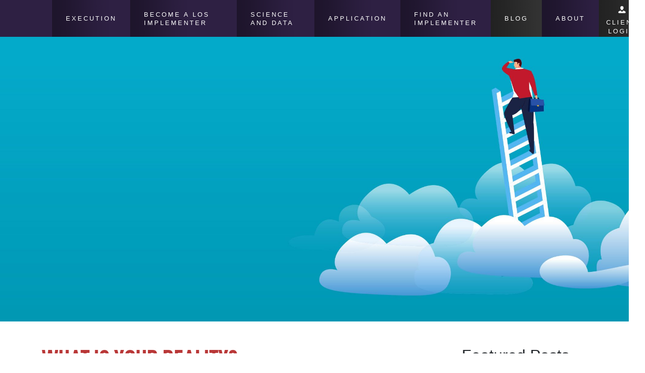

--- FILE ---
content_type: text/html; charset=utf-8
request_url: https://thelineofsight.com/post/what-is-your-reality
body_size: 37005
content:
<!DOCTYPE html><html lang="en"><head><meta charSet="utf-8" data-next-head=""/><meta name="viewport" content="width=device-width" data-next-head=""/><script async="" src="https://code.jquery.com/jquery-3.4.1.js"></script><link rel="stylesheet" href="https://maxcdn.bootstrapcdn.com/bootstrap/4.0.0/css/bootstrap.min.css" integrity="sha384-Gn5384xqQ1aoWXA+058RXPxPg6fy4IWvTNh0E263XmFcJlSAwiGgFAW/dAiS6JXm" crossorigin="anonymous"/><script async="" src="https://maxcdn.bootstrapcdn.com/bootstrap/4.0.0/js/bootstrap.min.js" integrity="sha384-JZR6Spejh4U02d8jOt6vLEHfe/JQGiRRSQQxSfFWpi1MquVdAyjUar5+76PVCmYl" crossorigin="anonymous"></script><script async="" type="text/javascript" src="/chart-loader.js"></script><link data-next-font="" rel="preconnect" href="/" crossorigin="anonymous"/><link rel="preload" href="/_next/static/css/521bc301948f16b2.css" as="style"/><link rel="stylesheet" href="/_next/static/css/521bc301948f16b2.css" data-n-g=""/><noscript data-n-css=""></noscript><script defer="" nomodule="" src="/_next/static/chunks/polyfills-42372ed130431b0a.js"></script><script src="/_next/static/chunks/webpack-76320436bc2b464d.js" defer=""></script><script src="/_next/static/chunks/framework-aafdea0cc47a2cd1.js" defer=""></script><script src="/_next/static/chunks/main-9149cab2939dea2f.js" defer=""></script><script src="/_next/static/chunks/pages/_app-c45bd98193edf4c0.js" defer=""></script><script src="/_next/static/chunks/8-8dd255a1f49a96fc.js" defer=""></script><script src="/_next/static/chunks/32-0cd7397f8a3bc6e9.js" defer=""></script><script src="/_next/static/chunks/38-606bf7c167a604b6.js" defer=""></script><script src="/_next/static/chunks/587-a3defef6da63370e.js" defer=""></script><script src="/_next/static/chunks/pages/post/%5Burl_path%5D-82d127e9d5682915.js" defer=""></script><script src="/_next/static/nlMCjepS3oGfnp4lEDW1Z/_buildManifest.js" defer=""></script><script src="/_next/static/nlMCjepS3oGfnp4lEDW1Z/_ssgManifest.js" defer=""></script></head><body class="container-fluid"><div id="__next"><nav class="row navbar-row"><section class="navbar navbar-expand-lg col-md-12 d-none d-sm-none d-md-none d-lg-none d-xl-block"><div class="navbar-collapse" id="los-nav"><a class="navbar-brand" href="/"><img src="/img/logo.png" alt="Line of sight Logo"/></a><ul class="navbar-nav ml-auto"><li class="nav-item medium-font execution "><a class="nav-link" href="/execution">Execution</a></li><li class="nav-item medium-font vistage_chairs "><a class="nav-link" href="/become-a-los-implementer">Become a LOS Implementer</a></li><li class="nav-item medium-font science_and_data "><a class="nav-link" href="/science-and-data">Science and Data</a></li><li class="nav-item medium-font application "><a class="nav-link" href="/application">Application</a></li><li class="nav-item medium-font find_a_partner "><a class="nav-link" href="/find-an-implementer">Find An Implementer</a></li><li class="nav-item medium-font blog active"><a class="nav-link" href="/blog">Blog</a></li><li class="nav-item medium-font about "><a class="nav-link" href="/about-us">About</a></li><li class="login-link"><a class="nav-link text-center" href="http://lineofsight.thelineofsight.com/users/sign_in" target="_BLANK"><img src="/img/nav-icon-login.svg" alt="User Icon"/><br/><span>Client Login</span></a></li></ul></div></section><section class="col-12 d-block d-sm-block d-md-block d-lg-block d-xl-none"><div class="col-6 mobile-brand-container"><a class="navbar-brand mobile-navbar-brand" href="/"><img src="/img/logo.png" alt="Line of sight Logo"/></a></div><div id="sidebar-toggle" class="d-block d-sm-block d-md-block d-lg-block d-xl-none" data-ol-has-click-handler=""><span></span><span></span><span></span></div><div class="hideMenuNav"><div class="mobile-nav" id="nav-right"><ul class="mobile-nav-items book-font"><li class="nav-item medium-font vistage_chairs"><a class="nav-link" href="/become-a-los-implementer">Become a LOS Implementer</a></li><li class="nav-item medium-font science_and_data"><a class="nav-link" href="/science-and-data">Science and Data</a></li><li class="nav-item medium-font application"><a class="nav-link" href="/application">Application</a></li><li class="nav-item medium-font find_a_partner"><a class="nav-link" href="/find-a-partner">Find An Implementer</a></li><li class="nav-item medium-font blog"><a class="nav-link" href="/blog">Blog</a></li><li class="nav-item medium-font about"><a class="nav-link" href="/about-us">About</a></li><li><a class="mobile-dropdown-anchor" href="http://lineofsight.thelineofsight.com/users/sign_in">Client Login</a></li></ul></div></div></section></nav><main class="row main-blog-row"><div class="page-banner-col col-12 noPad"><div class="row banner-row pages-banner d-none d-sm-none d-md-none d-lg-block" style="background-image:url(https://cdn.sanity.io/images/26sxkmoh/production/1f085e495c95403f395a559d52af98dc1b11daf8-2880x935.jpg)"><div class="col-12 banner-col"><div class="container"><div class="row inner-page-banner-row"></div><div class="container"></div></div></div></div><div class="row banner-row pages-banner mobile-pages-banner-row d-block d-sm-block d-md-block d-lg-none"><div class="col-12 banner-col"><div class="container"><div class="row"><div class="col-12 col-sm-12 col-md-12 col-lg-6"><span class="banner-title title-font"></span><p class="banner-title title-font vs-mobile-sub-heading"></p></div></div></div></div></div></div><div class="col-12"><div class="container post-container"><div class="row post-row"><div class="col-12 col-sm-9 post-col"><div class="title title-font">What is Your Reality?</div><div class="details regular-font"><span class="category"></span> <i class="fa fa-circle"></i>2022-06-23<!-- --> <i class="fa fa-circle"></i>Olivier Aries</div><div class="banner"><img src="https://cdn.sanity.io/images/26sxkmoh/production/99c0ebbc82dea4dce53b997520b17609e50927c4-5242x3744.jpg"/></div><div id="postBody" class="body regular-font"><p><strong>What is Your Reality?</strong> </p><p>Good execution is really about one thing: understanding the reality of your organization and making decisions based on facts. </p><p><strong>The Reality of Execution</strong> </p><p>One of the most critical business books from the early 2000s was <em>Execution: The Discipline of Getting Things Done</em> by Larry Bossidy and Ram Charan. In the book, Bossidy and Charan described execution as a “systematic way of exposing reality and acting on it.”</p><p>The three most important words in the book were “discipline,” “reality,” and “acting.” Twenty years later, their approach is more relevant than ever, and these words still describe how to successfully improve execution performance.</p><p><strong>Bias, Bias, Bias</strong></p><p>Bossidy and Charan stressed the importance of “reality” because they appreciated how much leaders may have a biased understanding of their own organization.</p><p>In our client work, we use the Line-of-Sight analytics platform to evaluate execution performance; it shows the discrepancy that can exist between the leaders’ assessment of their company’s execution capabilities and that of their managers and employees directly involved in daily tasks and activities.</p><p>Measured on a scale of 0 to 100, we routinely see differences of 20 points or more between CEOs and their leadership teams in these assessments. The delta is even wider when we survey front-line employees. That difference in perception is not surprising: employees have a front-row seat in all the tasks and activities that make up daily execution. They see firsthand what works and what does not. They are the ones making decisions based on their understanding of the strategy.</p><p>Conversely, company leaders may not need to know all operations to the last detail. But they should appreciate that their own understanding might be biased because they are separated by several degrees from the reality of daily execution.</p><p>This leadership bias is not unique to strategy execution. It is a well-known factor in risk management (where it is called the “risk ceiling”); it causes leaders to underestimate the operational risks their organization is exposed to because they do not have personal experience or knowledge of these risks.</p><p>It is also prevalent in talent optimization: when the Predictive Index surveyed executives and employees about how engaged they felt in their current role in 2021, they found that executives’ engagement was 25 points higher than individual contributors. When leaders feel a deep connection to their work, it is easy for them to assume that everyone else shares the same engagement, and data shows that this assumption, like the perception of execution capabilities, is frequently flawed.</p><p><strong>Getting Your Reality Right</strong></p><p>Bossidy and Charan suggest a solution to correct for this execution “leadership bias”: know your reality.</p><p>Reality is premised on two conditions:</p><ul><li>Getting the facts from those who know</li><li>Using objective measures</li></ul><p>When it comes to execution, those who know are the employees directly involved in company operations. The sum of their actions is execution. You cannot assess execution capabilities from the top down; you need to ask employees in every single part of the organization.</p><p>This is where Bossidy and Charan’s “discipline” comes in: you cannot get to reality by just interviewing employees or running focus groups; you need an objective measure as the basis for evaluation, and a deliberate process to gather and process the data.</p><p>These two conditions, getting the facts from employees and using quantified measures, are why we implement analytics’ platforms like Line-of-Sight; they synthesize the sum of all employees’ perspectives on operations into metrics across a small number of execution factors (Line-of-Sight uses five factors: strategic understanding, leadership, balanced metrics, activities and structure, and human capital).</p><p>Using quantified, standardized measures is what allows leaders to understand their current state and track progress. </p><p><strong>Acting on Reality</strong></p><p>Using quantified measures to identify possible gaps in execution capabilities can unlock considerable value. A well-established, medium-sized trucking company with over 2,000 drivers had grown consistently over 20 years. Yet as it grew, it progressively lost sight of its strategy of establishing long-term relationships with customers through service excellence.</p><p>By the time the CEO sought help, revenues and brand reputation had both significantly eroded.</p><p>By objectively measuring execution capabilities, the CEO found out what his reality was: analytics showed that confusion about the company strategy led employees to make decisions that compromised delivery quality and diminished clients’ satisfaction. Furthermore, disengaged leadership and middle management led to low morale, which led to drivers’ attrition thus compounding quality issues.</p><p>A turnaround plan based on this assessment was aimed at renewing and clarifying the company’s strategic intent and doubling down on service and relationships. The leadership team got a wake-up call, leading to more frequent operational meetings and greater involvement in daily activities and processes. The company refocused on training and development and started to use behavioral, analytics tools to hire and retain drivers.</p><p>Within 18 months, the revenue slide was stopped and reversed, with the topline increasing by 9% in the first fiscal year following the assessment. Driver retention increased by 27%. From an objective standpoint, strategic understanding among employees shot up from 31% to 89%, human capital capabilities went from 28% to 75%, and activities and structure (a measure of how employees feel their work is consistent with the strategy) went from 39% to 78%.</p><p>The CEO did get a reality check based on a disciplined assessment of the company’s capabilities, and he and his team acted in a thoughtful manner based on measurable facts. This is Bossidy and Charan’s textbook mindset on good execution.</p><p><strong>Where to Start</strong></p><p>If you’re a leader who wants an unbiased view of the execution capabilities of your organization and experience the same improvements as in that trucking company, give us a call.</p></div></div><div class="d-none d-sm-block col-sm-3 featured-blog-post-col"><h2>Featured Posts</h2><hr/><ul class="featured-blog-post-list"><li class="featured-blog-post-item"><a href="/post/back-to-school-back-to-strategy">Back to School, Back to Strategy</a></li><li class="featured-blog-post-item"><a href="/post/How-One-Company-Elevated-Its-Organizational-Health-by-26-Points-with-Line-of-Sight">How One Company Elevated Its Organizational Health by 26 Points with Line-of-Sight℠</a></li><li class="featured-blog-post-item"><a href="/post/strategy-is-not-the-problem-execution-is">Making Strategy Stick: The Line-of-Sight℠ Advantage</a></li><li class="featured-blog-post-item"><a href="/post/Profitless-Prosperity">Profitless Prosperity </a></li><li class="featured-blog-post-item"><a href="/post/strategy-starts-at-orientation">Strategy Starts at Orientation</a></li><li class="featured-blog-post-item"><a href="/post/The-execution-gap-is-destroying-value-PE-firms-know-it">The Execution Gap Is Destroying Value - PE Firms Know It</a></li><li class="featured-blog-post-item"><a href="/post/the-final-stretch-is-here">The Final Stretch is Here</a></li><li class="featured-blog-post-item"><a href="/post/the-fourth-quarter-is-coming">The Fourth Quarter is Coming</a></li><li class="featured-blog-post-item"><a href="/post/the-hidden-cost-of-being-good-enough">The Hidden Cost of Being Good Enough</a></li><li class="featured-blog-post-item"><a href="/post/the-strategic-planning-trap">The Strategic Planning Trap</a></li><li class="featured-blog-post-item"><a href="/post/what-2026-will-remember-about-your-2025-finish">What 2026 Will Remember About Your 2025 Finish</a></li><li class="featured-blog-post-item"><a href="/post/what-january-will-reveal-about-your-2026-strategy">What January Will Reveal About Your 2026 Strategy</a></li></ul></div></div></div></div><div class="col-12"><div class="row contact-form-row"><div class="col-12"><div class="container contact-form-container"><div class="row contact-form-row"><div class="col-12 contact-form-col-1"><h4 class="title-font">Your key to strategic execution awaits! Subscribe to our newsletter to receive targeted insights.</h4></div><div class="col-12 contact-form-col-1"><h4 id="contact_form_message" class="title-font hidden">Success!</h4></div><div class="form contact-form col-12"><form id="contact_form" class="row contact-form-fields"><input id="admin_emails" name="admin_emails" type="hidden" value="bryankerrigan@gmail.com,info@thelineofsight.com,lisajohnson@thecoursergroup.com"/><div class="col-12 col-sm-6 contact-form-col"><div class="form-group"><input id="first_name" name="first_name" type="text" placeholder="First Name *" autoComplete="first_name" class="form-control"/></div></div><div class="col-12 col-sm-6 contact-form-col"><div class="form-group"><input id="last_name" name="last_name" type="text" placeholder="Last Name *" autoComplete="last_name" class="form-control"/></div></div><div class="col-12 col-sm-6 contact-form-col"><div class="form-group"><input id="email" name="email" type="text" placeholder="Email *" autoComplete="email" class="form-control"/></div></div><div class="col-12 col-sm-6 contact-form-col"><div class="form-group"><input id="company" name="company" type="text" placeholder="Company" autoComplete="company" class="form-control"/></div></div><div class="col-12 col-sm-6 contact-form-col"><div class="form-group"><input id="title" name="title" type="text" placeholder="Title" autoComplete="title" class="form-control"/></div></div><div class="col-12 col-sm-6 contact-form-col"><div class="form-group"><input id="phone" name="phone" type="text" placeholder="Phone" autoComplete="phone" class="form-control"/></div></div><div class="group contact-button-container col-12"><button id="registration-form-submit" type="submit" class="purple-btn">Submit</button></div></form></div></div></div></div></div></div></main><footer class="footer row"><div class="col-12"><div class="container"><div class="row footer-row regular-font"><div class="col-12 col-sm-6 footer-col footer-col-2"><p>p: 724.778.3391</p><p>e: <a href="mailto:info@thelineofsight.com">info@thelineofsight.com</a></p></div><div class="col-12 col-sm-6 footer-col footer-col-3"><div class="row"><div class="col-12 text-right footer-icon-container"><span class="footer-icon"><a href="https://www.facebook.com/TheLineofSightBook" target="_BLANK"><img src="/img/facebook.png" alt="facebook logo"/></a></span><span class="footer-icon"><a href="https://www.youtube.com/channel/UCxtChErhgqUxmPAinG4jCwQ" target="_BLANK"><img src="/img/youtube.png" alt="youtube logo"/></a></span><span class="footer-icon"><a href="https://www.instagram.com/the_line_of_sight/" target="_BLANK"><img src="/img/instagram.png" alt="instagram logo"/></a></span><span class="footer-icon"><a href="https://twitter.com/LOS_Strategy" target="_BLANK"><img src="/img/twitter.png" alt="twitter logo"/></a></span><span class="footer-icon"><a href="https://www.linkedin.com/company/the-line-of-sight" target="_BLANK"><img src="/img/linkedin.png" alt="linkedin logo"/></a></span></div><div class="col-12 text-right text-container">© Copyright <!-- -->2026<!-- --> Line of Sight ℠. All rights Reserved. | <a class="footer-privacy-link" href="/privacy-policy">Privacy Policy</a></div></div></div></div></div></div></footer></div><script id="__NEXT_DATA__" type="application/json">{"props":{"pageProps":{"blogPageContent":[{"_createdAt":"2023-03-20T19:16:33Z","_id":"blogPage","_rev":"TgiiugtzZ9w5wYLiuu298A","_type":"blogPage","_updatedAt":"2023-11-30T22:37:54Z","banner_heading":"Blog","banner_image":{"_type":"image","asset":{"_ref":"image-1f085e495c95403f395a559d52af98dc1b11daf8-2880x935-jpg","_type":"reference"}},"overview_text":[{"_key":"71a2726fa4e3","_type":"block","children":[{"_key":"efb7a6c07ce00","_type":"span","marks":[],"text":"Stay informed with our blog where we share the latest business trends and insights, right practices, and our thoughts on the ever changing market place. "}],"markDefs":[],"style":"normal"}],"title":"Blog"}],"post":{"_createdAt":"2023-03-21T16:15:18Z","_id":"f5d294e4-cc46-4543-8084-8efee513caff","_rev":"R0LJ78hyjDVISodfbOJ0DZ","_type":"post","_updatedAt":"2023-03-21T16:15:18Z","author":"Olivier Aries","body":[{"_key":"f50f5c867a1c","_type":"block","children":[{"_key":"4be67d7374ae0","_type":"span","marks":["strong"],"text":"What is Your Reality?"},{"_key":"4be67d7374ae1","_type":"span","marks":[],"text":" "}],"markDefs":[],"style":"normal"},{"_key":"9a81eec87396","_type":"block","children":[{"_key":"8339095d6bb60","_type":"span","marks":[],"text":"Good execution is really about one thing: understanding the reality of your organization and making decisions based on facts. "}],"markDefs":[],"style":"normal"},{"_key":"2328876176cd","_type":"block","children":[{"_key":"0c7725b3d8260","_type":"span","marks":["strong"],"text":"The Reality of Execution"},{"_key":"0c7725b3d8261","_type":"span","marks":[],"text":" "}],"markDefs":[],"style":"normal"},{"_key":"1c23290e8742","_type":"block","children":[{"_key":"9eacdd5af3e90","_type":"span","marks":[],"text":"One of the most critical business books from the early 2000s was "},{"_key":"9eacdd5af3e91","_type":"span","marks":["em"],"text":"Execution: The Discipline of Getting Things Done"},{"_key":"9eacdd5af3e92","_type":"span","marks":[],"text":" by Larry Bossidy and Ram Charan. In the book, Bossidy and Charan described execution as a “systematic way of exposing reality and acting on it.”"}],"markDefs":[],"style":"normal"},{"_key":"656d96aaccb0","_type":"block","children":[{"_key":"de71693d85d30","_type":"span","marks":[],"text":"The three most important words in the book were “discipline,” “reality,” and “acting.” Twenty years later, their approach is more relevant than ever, and these words still describe how to successfully improve execution performance."}],"markDefs":[],"style":"normal"},{"_key":"1696b74cb29d","_type":"block","children":[{"_key":"9e77931207f80","_type":"span","marks":["strong"],"text":"Bias, Bias, Bias"}],"markDefs":[],"style":"normal"},{"_key":"71f7425a84a9","_type":"block","children":[{"_key":"40b9c99c580d0","_type":"span","marks":[],"text":"Bossidy and Charan stressed the importance of “reality” because they appreciated how much leaders may have a biased understanding of their own organization."}],"markDefs":[],"style":"normal"},{"_key":"19af9d148d75","_type":"block","children":[{"_key":"4320ea4fcedd0","_type":"span","marks":[],"text":"In our client work, we use the Line-of-Sight analytics platform to evaluate execution performance; it shows the discrepancy that can exist between the leaders’ assessment of their company’s execution capabilities and that of their managers and employees directly involved in daily tasks and activities."}],"markDefs":[],"style":"normal"},{"_key":"072ad958158d","_type":"block","children":[{"_key":"c2026213c0220","_type":"span","marks":[],"text":"Measured on a scale of 0 to 100, we routinely see differences of 20 points or more between CEOs and their leadership teams in these assessments. The delta is even wider when we survey front-line employees. That difference in perception is not surprising: employees have a front-row seat in all the tasks and activities that make up daily execution. They see firsthand what works and what does not. They are the ones making decisions based on their understanding of the strategy."}],"markDefs":[],"style":"normal"},{"_key":"c9d3cc2333b9","_type":"block","children":[{"_key":"e2b2ccae110d0","_type":"span","marks":[],"text":"Conversely, company leaders may not need to know all operations to the last detail. But they should appreciate that their own understanding might be biased because they are separated by several degrees from the reality of daily execution."}],"markDefs":[],"style":"normal"},{"_key":"49c9d786f119","_type":"block","children":[{"_key":"1a4e7d71c14d0","_type":"span","marks":[],"text":"This leadership bias is not unique to strategy execution. It is a well-known factor in risk management (where it is called the “risk ceiling”); it causes leaders to underestimate the operational risks their organization is exposed to because they do not have personal experience or knowledge of these risks."}],"markDefs":[],"style":"normal"},{"_key":"38adc253b329","_type":"block","children":[{"_key":"56dbb8b510420","_type":"span","marks":[],"text":"It is also prevalent in talent optimization: when the Predictive Index surveyed executives and employees about how engaged they felt in their current role in 2021, they found that executives’ engagement was 25 points higher than individual contributors. When leaders feel a deep connection to their work, it is easy for them to assume that everyone else shares the same engagement, and data shows that this assumption, like the perception of execution capabilities, is frequently flawed."}],"markDefs":[],"style":"normal"},{"_key":"0419c2fdfdb3","_type":"block","children":[{"_key":"a6abd81a06eb0","_type":"span","marks":["strong"],"text":"Getting Your Reality Right"}],"markDefs":[],"style":"normal"},{"_key":"1e0e240b834a","_type":"block","children":[{"_key":"26a1b157fd5f0","_type":"span","marks":[],"text":"Bossidy and Charan suggest a solution to correct for this execution “leadership bias”: know your reality."}],"markDefs":[],"style":"normal"},{"_key":"44304175edb0","_type":"block","children":[{"_key":"02f8c741066b0","_type":"span","marks":[],"text":"Reality is premised on two conditions:"}],"markDefs":[],"style":"normal"},{"_key":"5bd8186b6a29","_type":"block","children":[{"_key":"8ff3639737a10","_type":"span","marks":[],"text":"Getting the facts from those who know"}],"level":1,"listItem":"bullet","markDefs":[],"style":"normal"},{"_key":"390531c92f40","_type":"block","children":[{"_key":"2c291e0df2ba0","_type":"span","marks":[],"text":"Using objective measures"}],"level":1,"listItem":"bullet","markDefs":[],"style":"normal"},{"_key":"fe55165e788e","_type":"block","children":[{"_key":"5d966e3626000","_type":"span","marks":[],"text":"When it comes to execution, those who know are the employees directly involved in company operations. The sum of their actions is execution. You cannot assess execution capabilities from the top down; you need to ask employees in every single part of the organization."}],"markDefs":[],"style":"normal"},{"_key":"3c52cc5edd47","_type":"block","children":[{"_key":"c51ab8628c470","_type":"span","marks":[],"text":"This is where Bossidy and Charan’s “discipline” comes in: you cannot get to reality by just interviewing employees or running focus groups; you need an objective measure as the basis for evaluation, and a deliberate process to gather and process the data."}],"markDefs":[],"style":"normal"},{"_key":"93770b450b99","_type":"block","children":[{"_key":"09e97cd2714c0","_type":"span","marks":[],"text":"These two conditions, getting the facts from employees and using quantified measures, are why we implement analytics’ platforms like Line-of-Sight; they synthesize the sum of all employees’ perspectives on operations into metrics across a small number of execution factors (Line-of-Sight uses five factors: strategic understanding, leadership, balanced metrics, activities and structure, and human capital)."}],"markDefs":[],"style":"normal"},{"_key":"11403ee63e4a","_type":"block","children":[{"_key":"36a3ac2e16170","_type":"span","marks":[],"text":"Using quantified, standardized measures is what allows leaders to understand their current state and track progress. "}],"markDefs":[],"style":"normal"},{"_key":"ec7d19843324","_type":"block","children":[{"_key":"0db90f6820c80","_type":"span","marks":["strong"],"text":"Acting on Reality"}],"markDefs":[],"style":"normal"},{"_key":"8766d4db1091","_type":"block","children":[{"_key":"32373662ffa60","_type":"span","marks":[],"text":"Using quantified measures to identify possible gaps in execution capabilities can unlock considerable value. A well-established, medium-sized trucking company with over 2,000 drivers had grown consistently over 20 years. Yet as it grew, it progressively lost sight of its strategy of establishing long-term relationships with customers through service excellence."}],"markDefs":[],"style":"normal"},{"_key":"24ab4658bc5d","_type":"block","children":[{"_key":"daa62701a84c0","_type":"span","marks":[],"text":"By the time the CEO sought help, revenues and brand reputation had both significantly eroded."}],"markDefs":[],"style":"normal"},{"_key":"500bd2c25cbb","_type":"block","children":[{"_key":"fb1d6f6af7a50","_type":"span","marks":[],"text":"By objectively measuring execution capabilities, the CEO found out what his reality was: analytics showed that confusion about the company strategy led employees to make decisions that compromised delivery quality and diminished clients’ satisfaction. Furthermore, disengaged leadership and middle management led to low morale, which led to drivers’ attrition thus compounding quality issues."}],"markDefs":[],"style":"normal"},{"_key":"a2fb4bfcb5d4","_type":"block","children":[{"_key":"acb17a1de9230","_type":"span","marks":[],"text":"A turnaround plan based on this assessment was aimed at renewing and clarifying the company’s strategic intent and doubling down on service and relationships. The leadership team got a wake-up call, leading to more frequent operational meetings and greater involvement in daily activities and processes. The company refocused on training and development and started to use behavioral, analytics tools to hire and retain drivers."}],"markDefs":[],"style":"normal"},{"_key":"c82df6fbacbd","_type":"block","children":[{"_key":"e888cf4f4a530","_type":"span","marks":[],"text":"Within 18 months, the revenue slide was stopped and reversed, with the topline increasing by 9% in the first fiscal year following the assessment. Driver retention increased by 27%. From an objective standpoint, strategic understanding among employees shot up from 31% to 89%, human capital capabilities went from 28% to 75%, and activities and structure (a measure of how employees feel their work is consistent with the strategy) went from 39% to 78%."}],"markDefs":[],"style":"normal"},{"_key":"84e845fa9d21","_type":"block","children":[{"_key":"36322779f3600","_type":"span","marks":[],"text":"The CEO did get a reality check based on a disciplined assessment of the company’s capabilities, and he and his team acted in a thoughtful manner based on measurable facts. This is Bossidy and Charan’s textbook mindset on good execution."}],"markDefs":[],"style":"normal"},{"_key":"f815e4d4a840","_type":"block","children":[{"_key":"ad15e8229a0a0","_type":"span","marks":["strong"],"text":"Where to Start"}],"markDefs":[],"style":"normal"},{"_key":"f3b7b701225e","_type":"block","children":[{"_key":"ebcc7d69f41b0","_type":"span","marks":[],"text":"If you’re a leader who wants an unbiased view of the execution capabilities of your organization and experience the same improvements as in that trucking company, give us a call."}],"markDefs":[],"style":"normal"}],"date":"2022-06-23","post_image":{"_type":"image","asset":{"_ref":"image-99c0ebbc82dea4dce53b997520b17609e50927c4-5242x3744-jpg","_type":"reference"}},"summary":[{"_key":"4fa84063816a","_type":"block","children":[{"_key":"45f216dbcc690","_type":"span","marks":[],"text":"Good execution is really about one thing: understanding the reality of your organization and making decisions based on facts."}],"markDefs":[],"style":"normal"}],"title":"What is Your Reality?","url_path":"what-is-your-reality"},"featuredPosts":[{"_createdAt":"2025-08-05T18:36:54Z","_id":"7c087097-5c20-487b-affa-d60df21b2b7b","_rev":"oNUuwpx6dVWgA08qvBROPf","_type":"post","_updatedAt":"2025-08-07T12:50:17Z","author":"Robert Courser","body":[{"_key":"e7c572f101ff","_type":"block","children":[{"_key":"c67f6dd269c60","_type":"span","marks":[],"text":"As summer winds down and backpacks fill with fresh notebooks, the familiar rhythm of \"back to school\" returns. But this season isn’t just for students. For organizations, August offers a natural inflection point: a moment to reset, refocus, and recommit to strategic priorities before the final quarter rush."}],"markDefs":[],"style":"normal"},{"_key":"175cbf85c68b","_type":"block","children":[{"_key":"5454e8101da70","_type":"span","marks":[],"text":"We see this time of year as an opportunity for every team to go "},{"_key":"5454e8101da71","_type":"span","marks":["strong"],"text":"\"back to strategy.\""}],"markDefs":[],"style":"normal"},{"_key":"b9db428b215c","_type":"block","children":[{"_key":"2b8798b92e4d0","_type":"span","marks":["strong"],"text":"Lessons in Alignment"}],"markDefs":[],"style":"normal"},{"_key":"88458c002754","_type":"block","children":[{"_key":"13a87320e5890","_type":"span","marks":[],"text":"Much like a great teacher sets the tone for a successful school year, organizations need to ensure every team member understands the syllabus: the strategic goals, priorities, and what success looks like."}],"markDefs":[],"style":"normal"},{"_key":"cc13dab31b0e","_type":"block","children":[{"_key":"9277c7f272de0","_type":"span","marks":[],"text":"Consider the following:"}],"markDefs":[],"style":"normal"},{"_key":"fbcbf2e34f6d","_type":"block","children":[{"_key":"9d3893528b440","_type":"span","marks":[],"text":"Have we clarified what matters most heading into Q4?"}],"level":1,"listItem":"bullet","markDefs":[],"style":"normal"},{"_key":"9e575fe27985","_type":"block","children":[{"_key":"b71e6ccbe67a0","_type":"span","marks":[],"text":"Does each team know how their work connects to our strategic objectives?"}],"level":1,"listItem":"bullet","markDefs":[],"style":"normal"},{"_key":"c81dd8463ff7","_type":"block","children":[{"_key":"46dcbed882dd0","_type":"span","marks":[],"text":"Are we aligned on what good looks like now, not just what we thought back in January?"}],"level":1,"listItem":"bullet","markDefs":[],"style":"normal"},{"_key":"e6e9710960f7","_type":"block","children":[{"_key":"5304602517000","_type":"span","marks":[],"text":"A quick strategic refresh this time of year can reignite focus, reduce friction, and increase momentum."}],"markDefs":[],"style":"normal"},{"_key":"101ca59da72c","_type":"block","children":[{"_key":"b918957217300","_type":"span","marks":["strong"],"text":"Homework for High-Performance Teams"}],"markDefs":[],"style":"normal"},{"_key":"de4f739ac3b1","_type":"block","children":[{"_key":"ce979c9bed690","_type":"span","marks":[],"text":"Strategy isn’t just about high-level plans. It’s about daily execution. That’s why now is the time to:"}],"markDefs":[],"style":"normal"},{"_key":"174e7c9057be","_type":"block","children":[{"_key":"9497f2e0d9400","_type":"span","marks":["strong"],"text":"Re-align goals"},{"_key":"9497f2e0d9401","_type":"span","marks":[],"text":" at every level, from leadership to frontline teams"}],"level":1,"listItem":"bullet","markDefs":[],"style":"normal"},{"_key":"315d4578a7f2","_type":"block","children":[{"_key":"5fcd5d7263c00","_type":"span","marks":["strong"],"text":"Update visibility systems"},{"_key":"5fcd5d7263c01","_type":"span","marks":[],"text":" so everyone has a clear view of priorities and progress"}],"level":1,"listItem":"bullet","markDefs":[],"style":"normal"},{"_key":"df5415be3e52","_type":"block","children":[{"_key":"617f312b03280","_type":"span","marks":["strong"],"text":"Reinforce learning loops"},{"_key":"617f312b03281","_type":"span","marks":[],"text":" that enable fast feedback and real-time adjustments"}],"level":1,"listItem":"bullet","markDefs":[],"style":"normal"},{"_key":"7989f607c23b","_type":"block","children":[{"_key":"15c246305b870","_type":"span","marks":[],"text":"At Line-of-Sight℠, we help teams turn strategic goals into clear line of sight execution. That means fewer missed signals and more intentional action."}],"markDefs":[],"style":"normal"},{"_key":"3997d5c62c97","_type":"block","children":[{"_key":"faf0e6d2f4b10","_type":"span","marks":["strong"],"text":"Sharpen the Pencils"}],"markDefs":[],"style":"normal"},{"_key":"abfc93eab6cc","_type":"block","children":[{"_key":"7e4529014e870","_type":"span","marks":[],"text":"August is a reminder that fresh starts don’t just happen in January. With the right tools and alignment, Q4 can be a runway for impact, not just a sprint to the finish."}],"markDefs":[],"style":"normal"},{"_key":"1a4bb89c859f","_type":"block","children":[{"_key":"c02a8089f7ef0","_type":"span","marks":[],"text":"So, let’s treat the back-to-school mindset as more than a seasonal shift. Let’s use it to go "},{"_key":"c02a8089f7ef1","_type":"span","marks":["strong"],"text":"back to strategy"},{"_key":"c02a8089f7ef2","_type":"span","marks":[],"text":", with clarity, purpose, and momentum."}],"markDefs":[],"style":"normal"},{"_key":"2263cca350b8","_type":"block","children":[{"_key":"b479a5972b320","_type":"span","marks":[],"text":"Because high performance isn’t just taught. It’s practiced. And this is the perfect time to begin again."}],"markDefs":[],"style":"normal"},{"_key":"831769414fa3","_type":"block","children":[{"_key":"327947d5508d0","_type":"span","marks":[],"text":"👉 Contact us: "},{"_key":"327947d5508d1","_type":"span","marks":["cd7201f7adc4"],"text":"info@thelineofsight.com"},{"_key":"327947d5508d2","_type":"span","marks":[],"text":", or Book a Strategy Alignment Session: "},{"_key":"327947d5508d3","_type":"span","marks":["989ec8256c6e"],"text":"https://calendly.com/robertcourser"}],"markDefs":[{"_key":"cd7201f7adc4","_type":"link","href":"mailto:info@thelineofsight.com"},{"_key":"989ec8256c6e","_type":"link","href":"https://calendly.com/robertcourser"}],"style":"normal"},{"_key":"cf397db96342","_type":"block","children":[{"_key":"028a055228d20","_type":"span","marks":[],"text":"Be sure to follow us on social media:"}],"markDefs":[],"style":"normal"},{"_key":"a08b4eb934b6","_type":"block","children":[{"_key":"a983e83f28bc0","_type":"span","marks":["81c758c47e3f"],"text":"Twitter"}],"markDefs":[{"_key":"81c758c47e3f","_type":"link","href":"https://twitter.com/Line_of_Sight__"}],"style":"normal"},{"_key":"d4193be28ebc","_type":"block","children":[{"_key":"6676907c16ad0","_type":"span","marks":["2951abe50d34"],"text":"LinkedIn"}],"markDefs":[{"_key":"2951abe50d34","_type":"link","href":"https://www.linkedin.com/company/the-line-of-sight/about/"}],"style":"normal"},{"_key":"0e4e6d3987fa","_type":"block","children":[{"_key":"84fda5a890b80","_type":"span","marks":["2e8e9244c014"],"text":"Instagram"}],"markDefs":[{"_key":"2e8e9244c014","_type":"link","href":"https://www.instagram.com/the_line_of_sight/"}],"style":"normal"},{"_key":"8fafd0a3e03d","_type":"block","children":[{"_key":"4e4d6a04b5520","_type":"span","marks":["31ac092b92f7"],"text":"Facebook"}],"markDefs":[{"_key":"31ac092b92f7","_type":"link","href":"https://www.facebook.com/TheLineofSightBook"}],"style":"normal"},{"_key":"619d66c6182f","_type":"block","children":[{"_key":"dd667a57315d0","_type":"span","marks":["79e92965dc69"],"text":"YouTube"}],"markDefs":[{"_key":"79e92965dc69","_type":"link","href":"https://www.youtube.com/channel/UCxtChErhgqUxmPAinG4jCwQ"}],"style":"normal"},{"_key":"4ecc1a75f117","_type":"block","children":[{"_key":"3c2afe338cad0","_type":"span","marks":[],"text":"And sign up to receive our monthly newsletter with tips and updates by clicking "},{"_key":"3c2afe338cad1","_type":"span","marks":["fad4d7eb45f7"],"text":"here"},{"_key":"3c2afe338cad2","_type":"span","marks":[],"text":"."}],"markDefs":[{"_key":"fad4d7eb45f7","_type":"link","href":"https://nut.sh/ell/forms/347153/p1nTQl"}],"style":"normal"},{"_key":"242d7d1efdba","_type":"block","children":[{"_key":"13220806dc270","_type":"span","marks":[],"text":""}],"markDefs":[],"style":"normal"}],"category":"ALIGNMENT, EXECUTION","date":"2025-08-07","featured_post":true,"meta_description":"Optimizing Alignment with Line-of-Sight","meta_keywords":"strategy, leadership, strategy execution, business, business development, alignment","post_image":{"_type":"image","asset":{"_ref":"image-700d1bd30203e07595cf514f95cc4edb91953e2a-759x501-jpg","_type":"reference"}},"summary":[{"_key":"548fe398b00c","_type":"block","children":[{"_key":"84d9eba5185a0","_type":"span","marks":[],"text":"As summer winds down and backpacks fill with fresh notebooks, the familiar rhythm of \"back to school\" returns. But this season isn’t just for students. For organizations, August offers a natural inflection point: a moment to reset, refocus, and recommit to strategic priorities before the final quarter rush."}],"markDefs":[],"style":"normal"},{"_key":"354c9847af59","_type":"block","children":[{"_key":"6cb904a64b630","_type":"span","marks":[],"text":"We see this time of year as an opportunity for every team to go "},{"_key":"6cb904a64b631","_type":"span","marks":["strong"],"text":"\"back to strategy.\""}],"markDefs":[],"style":"normal"}],"title":"Back to School, Back to Strategy","url_path":"back-to-school-back-to-strategy"},{"_createdAt":"2025-03-27T16:13:26Z","_id":"3e357b22-9d94-4e98-be56-15d7e363b2d6","_rev":"GCbAURa2pI4n7zlh6x8cuf","_type":"post","_updatedAt":"2025-04-01T17:22:57Z","author":"Robert Courser","body":[{"_key":"6180a5b676cb","_type":"block","children":[{"_key":"3abd7ee9331b0","_type":"span","marks":[],"text":"From Stuck to Scaling"}],"markDefs":[],"style":"h1"},{"_key":"850b5b466f83","_type":"block","children":[{"_key":"523b719c35850","_type":"span","marks":[],"text":"This mid-sized enterprise faced challenges common in fast-growing organizations: siloed teams, unclear goals, inconsistent execution, and leadership fatigue. Despite a well-documented strategy, progress was slow. A Line-of-Sight diagnostic revealed the root issue: low organizational health.\n\nWith an OHI of 54%, the organization was underperforming across multiple dimensions. But with focus and the right support, change was possible."}],"markDefs":[],"style":"normal"},{"_key":"6bc29f5dae56","_type":"block","children":[{"_key":"7de0ee0bd2010","_type":"span","marks":[],"text":"The Line-of-Sight Approach"}],"markDefs":[],"style":"h1"},{"_key":"a53455fcf901","_type":"block","children":[{"_key":"4c417a4584db0","_type":"span","marks":[],"text":"Through a structured transformation using the Line-of-Sight platform, the organization adopted a new operating rhythm. Interventions included:\n\n- Executive and team-based alignment workshops.\n- Cascading goals and clear performance metrics.\n- Coaching to develop strategic leadership habits.\n- Continuous measurement through quarterly reviews."}],"markDefs":[],"style":"normal"},{"_key":"3b71ef537a28","_type":"block","children":[{"_key":"16ccbdbbc4130","_type":"span","marks":[],"text":"The Results: A High-Performing Organization"}],"markDefs":[],"style":"h1"},{"_key":"8d3531be4d1d","_type":"block","children":[{"_key":"b3d4e121dd920","_type":"span","marks":[],"text":"-Organizational Health Index increased from 54% to 80%.\n-Lowest-scoring domain improved from 43% to 71%.\n-Highest-scoring domain improved from 64% to 91%.\n\nPerformance gains were not isolated — every dimension improved. Teams became more aligned, focused, and confident in delivering results."}],"markDefs":[],"style":"normal"},{"_key":"f330752ac866","_type":"block","children":[{"_key":"3c550f52a3f60","_type":"span","marks":[],"text":"What Changed Beyond the Numbers?"}],"markDefs":[],"style":"h1"},{"_key":"8d33a1a5f793","_type":"block","children":[{"_key":"6fca9c435cc90","_type":"span","marks":[],"text":"- Strategic alignment became a shared language, not just a top-down directive.\n- Leadership cadence evolved, with better communication and more accountability.\n- Culture shifted from reactive to proactive, boosting collaboration and innovation.\n- Execution became repeatable and scalable, enabling sustained momentum."}],"markDefs":[],"style":"normal"},{"_key":"cbc9d4d4baad","_type":"block","children":[{"_key":"3625fcae22af0","_type":"span","marks":[],"text":"Lessons for Leaders"}],"markDefs":[],"style":"h1"},{"_key":"17ec5be8e6cd","_type":"block","children":[{"_key":"4cc70c95f0ba0","_type":"span","marks":[],"text":"1. Start with clarity – Diagnose where your organization truly stands, not just how it feels.\n2. Align through action – Move strategy off the whiteboard and into team priorities.\n3. Develop leadership habits – Strategic execution starts with behavior.\n4. Measure frequently – Track progress quarterly to stay agile and adaptable.\n5. Celebrate and scale success – Use internal wins to build momentum."}],"markDefs":[],"style":"normal"},{"_key":"fdd5a89ea0cc","_type":"block","children":[{"_key":"2d3194df2feb0","_type":"span","marks":[],"text":"The Takeaway"}],"markDefs":[],"style":"h1"},{"_key":"99d600dd7347","_type":"block","children":[{"_key":"cc24c137163c0","_type":"span","marks":[],"text":"Organizational health isn’t just a metric — it’s a multiplier. When companies build strong execution muscle and cultural resilience, they create the conditions for sustainable growth.\n\nWant to see what’s possible in your organization?\nLet’s explore how Line-of-Sight can help you execute with confidence, clarity, and speed.\n\nInterested in a demo or case study deep dive? Visit: "},{"_key":"cc24c137163c1","_type":"span","marks":["6b532d0752c1"],"text":"https://thelineofsight.com/execution"},{"_key":"cc24c137163c2","_type":"span","marks":[],"text":" or contact: "},{"_key":"cc24c137163c3","_type":"span","marks":["dd3613723504"],"text":"info@thelineofsight.com"},{"_key":"cc24c137163c4","_type":"span","marks":[],"text":" ."}],"markDefs":[{"_key":"6b532d0752c1","_type":"link","href":"https://thelineofsight.com/execution"},{"_key":"dd3613723504","_type":"link","href":"mailto:info@thelineofsight.com"}],"style":"normal"},{"_key":"82955c07b9e4","_type":"block","children":[{"_key":"10bb8d3141ed","_type":"span","marks":[],"text":""}],"markDefs":[],"style":"normal"},{"_key":"764524a03d6a","_type":"block","children":[{"_key":"a96b75b47966","_type":"span","marks":["1c4f494eced7"],"text":"Twitter"},{"_key":"aea2acf9d3ac","_type":"span","marks":["a92f9076ca79"],"text":"\nLinkedIn"},{"_key":"94b41702a2ae","_type":"span","marks":["911bc479da42"],"text":"\nInstagram"},{"_key":"af6ab51c1470","_type":"span","marks":[],"text":"\n"},{"_key":"1b362c205520","_type":"span","marks":["38976ce466e7"],"text":"Facebook"},{"_key":"0eef08a9baa6","_type":"span","marks":[],"text":"\n"},{"_key":"7b9be63d4771","_type":"span","marks":["b46ee69d6a92"],"text":"YouTube"}],"markDefs":[{"_key":"1c4f494eced7","_type":"link","href":"https://twitter.com/Line_of_Sight__"},{"_key":"a92f9076ca79","_type":"link","href":"https://www.linkedin.com/company/the-line-of-sight/about/"},{"_key":"911bc479da42","_type":"link","href":"https://www.instagram.com/the_line_of_sight/"},{"_key":"38976ce466e7","_type":"link","href":"https://www.facebook.com/TheLineofSightBook"},{"_key":"b46ee69d6a92","_type":"link","href":"https://www.youtube.com/channel/UCxtChErhgqUxmPAinG4jCwQ"}],"style":"normal"},{"_key":"f4ded4861a12","_type":"block","children":[{"_key":"ec86962f2471","_type":"span","marks":[],"text":""}],"markDefs":[],"style":"normal"},{"_key":"caba14e9a1b0","_type":"block","children":[{"_key":"c16586858c3f","_type":"span","marks":[],"text":"And sign up to receive our monthly newsletter with tips and updates by "},{"_key":"a011841b6400","_type":"span","marks":["afbc98a2d7c7"],"text":"clicking here"},{"_key":"5f2d2bd49919","_type":"span","marks":[],"text":". "}],"markDefs":[{"_key":"afbc98a2d7c7","_type":"link","href":"https://nut.sh/ell/forms/347153/p1nTQl"}],"style":"normal"}],"category":"EXECUTION","date":"2025-03-27","featured_post":true,"meta_description":"Optimizing Alignment with Line-of-Sight","meta_keywords":"strategy, leadership, strategy execution, business, business development","post_image":{"_type":"image","asset":{"_ref":"image-a720a5e79e7a9b018e7304c5064ad8dd43f3338e-6000x4004-png","_type":"reference"}},"summary":[{"_key":"dd42e34b973d","_type":"block","children":[{"_key":"9aaf896369c20","_type":"span","marks":[],"text":"From Stuck to Scaling"}],"markDefs":[],"style":"h1"},{"_key":"1e9adf9ae665","_type":"block","children":[{"_key":"2ed1575522de0","_type":"span","marks":[],"text":"This mid-sized enterprise faced challenges common in fast-growing organizations: siloed teams, unclear goals, inconsistent execution, and leadership fatigue. Despite a well-documented strategy, progress was slow. A Line-of-Sight diagnostic revealed the root issue: low organizational health.\n\nWith an OHI of 54%, the organization was underperforming across multiple dimensions. But with focus and the right support, change was possible."}],"markDefs":[],"style":"normal"}],"title":"How One Company Elevated Its Organizational Health by 26 Points with Line-of-Sight℠","url_path":"How-One-Company-Elevated-Its-Organizational-Health-by-26-Points-with-Line-of-Sight"},{"_createdAt":"2025-04-22T16:57:59Z","_id":"1a5bd15a-d9ac-4b91-a3e5-2672e2d39c2d","_rev":"slk6jtvECjjMn2MZmW5nRq","_type":"post","_updatedAt":"2025-04-23T17:07:30Z","author":"Robert Courser","body":[{"_key":"23cf5b1b43a8","_type":"block","children":[{"_key":"97c3ce646ac70","_type":"span","marks":[],"text":"Strategy Is Not the Problem — Execution Is"}],"markDefs":[],"style":"h2"},{"_key":"0b873e8505d8","_type":"block","children":[{"_key":"d9f78364547d0","_type":"span","marks":[],"text":""}],"markDefs":[],"style":"normal"},{"_key":"fa0a5e10d7ae","_type":"block","children":[{"_key":"313c01c057180","_type":"span","marks":[],"text":"In today’s fast-paced business world, strategy alone isn’t enough. A great strategy can easily fall flat if the people responsible for executing it don’t understand it — or don’t believe in it. That’s where Line-of-Sight℠ shines.\n\nWhen an industrial company recently called on Line-of-Sight Implementers to conduct an organizational health scan, they uncovered a familiar but fixable problem: solid strategic thinking was in place, but strategic understanding and leadership communication were falling short."}],"markDefs":[],"style":"normal"},{"_key":"9a1d5b2bdb1d","_type":"block","children":[{"_key":"b7d80f75cee30","_type":"span","marks":[],"text":"The Execution Challenge"}],"markDefs":[],"style":"h2"},{"_key":"0d4fe6cea0cf","_type":"block","children":[{"_key":"54c141458aa10","_type":"span","marks":[],"text":""}],"markDefs":[],"style":"normal"},{"_key":"757b38e9b85b","_type":"block","children":[{"_key":"92e530cdcb0b0","_type":"span","marks":[],"text":"The Line-of-Sight assessment, using its proprietary Confidence-Based Marking (CBM) methodology, revealed key pain points:\n\n- The Strategic Understanding score was 68%: it suggested high awareness among some employees, but a lack of consistency across teams.\n-The Leadership Communication score was 72%: it highlighted measured confidence in leadership’s ability to communicate strategy clearly, but room for improvement.\n\nThe bottom-line: employees wanted more clarity. Leaders needed to connect strategy to the frontlines. And the organization needed to transform intention into execution."}],"markDefs":[],"style":"normal"},{"_key":"309c2d8baa56","_type":"block","children":[{"_key":"4f20607a9e690","_type":"span","marks":[],"text":"The Line-of-Sight Solution"}],"markDefs":[],"style":"h2"},{"_key":"f5abcaf4876d","_type":"block","children":[{"_key":"3094323b07010","_type":"span","marks":[],"text":""}],"markDefs":[],"style":"normal"},{"_key":"6c7c3f66c25a","_type":"block","children":[{"_key":"b35bb692ed460","_type":"span","marks":[],"text":"What made the difference? Clarity and confidence.\n\nLine-of-Sight℠ helped leaders:\n- Translate strategy into team-level language.\n- Connect daily activities to organizational goals.\n- Make strategy part of everyday decisions.\n\nBy measuring not just what employees knew but how confident they were in their knowledge, the organization identified areas where messaging broke down. Leaders then used those insights to reinforce key concepts and build alignment — from the boardroom to the break room."}],"markDefs":[],"style":"normal"},{"_key":"e2d1c463afa7","_type":"block","children":[{"_key":"460a8ac6bbe40","_type":"span","marks":[],"text":"Leadership That Builds Belief"}],"markDefs":[],"style":"h2"},{"_key":"95ef6f758432","_type":"block","children":[{"_key":"f10f9424cea90","_type":"span","marks":[],"text":""}],"markDefs":[],"style":"normal"},{"_key":"d12f85dad835","_type":"block","children":[{"_key":"965cac4c0f000","_type":"span","marks":[],"text":"One of the biggest breakthroughs came from how leaders began to communicate strategy differently:\n\n- The Executive team focused on the “why” — not just the “what”, going over the strategy rationale on multiple occasions.\n- They created consistent messaging around the strategy.\n- They made strategy part of routine conversations, not just annual planning sessions.\n\nThis shift helped transform leadership from simply setting direction to actually building belief and ownership across the organization."}],"markDefs":[],"style":"normal"},{"_key":"86f286226d23","_type":"block","children":[{"_key":"1d33af0199860","_type":"span","marks":[],"text":"The Impact"}],"markDefs":[],"style":"h2"},{"_key":"e9ebb91c784f","_type":"block","children":[{"_key":"1d7608b2ac5d0","_type":"span","marks":[],"text":""}],"markDefs":[],"style":"normal"},{"_key":"f0968523be17","_type":"block","children":[{"_key":"6e7cf9da062e0","_type":"span","marks":[],"text":"With a clearer strategy and stronger communication:\n\n- Teams began focusing on the right work.\n- Individuals made more informed, aligned decisions.\n- Employees gained a stronger sense of purpose leading to greater commitment to the company and a 35% reduction in employee turnover.\n- Trust in leadership grew significantly, contributing to greater employee engagement and more authentic conversations.\n\nUltimately, Line-of-Sight helped connect vision with execution, leading to greater agility, focus, and performance."}],"markDefs":[],"style":"normal"},{"_key":"1c553313f03e","_type":"block","children":[{"_key":"8b696aa65acd0","_type":"span","marks":[],"text":"Final Thought"}],"markDefs":[],"style":"h2"},{"_key":"814c84e32519","_type":"block","children":[{"_key":"902c675163ab0","_type":"span","marks":[],"text":""}],"markDefs":[],"style":"normal"},{"_key":"f8909461b652","_type":"block","children":[{"_key":"2019695a0b660","_type":"span","marks":[],"text":"“70% of CEO failures come not as a result of poor strategy, but of poor execution.” — Fortune"}],"markDefs":[],"style":"normal"},{"_key":"794e97e16e51","_type":"block","children":[{"_key":"5bf8596a68790","_type":"span","marks":[],"text":"\nStrategy isn’t just for the C-suite. It belongs to everyone. With Line-of-Sight, organizations transform strategy from a static document into a shared reality — one that’s understood, believed in, and acted on.\n\nBecause in the end, execution isn't just about doing — it's about understanding."}],"markDefs":[],"style":"normal"},{"_key":"5a4fd74cb9bf","_type":"block","children":[{"_key":"e703622da9520","_type":"span","marks":[],"text":"Ready to Align Your Team?"}],"markDefs":[],"style":"h2"},{"_key":"efeff5e3985d","_type":"block","children":[{"_key":"7607f93ab5350","_type":"span","marks":[],"text":""}],"markDefs":[],"style":"normal"},{"_key":"a084cb1c3c3d","_type":"block","children":[{"_key":"dcc8115cf9470","_type":"span","marks":[],"text":"Learn how Line-of-Sight can help you drive clarity, confidence, and execution excellence across your organization."}],"markDefs":[],"style":"normal"},{"_key":"ff1ebaa79dd5","_type":"block","children":[{"_key":"607f9cbf0fce0","_type":"span","marks":[],"text":"\n👉 Contact us: "},{"_key":"607f9cbf0fce1","_type":"span","marks":["0a2e56531448"],"text":"info@thelineofsight.com"},{"_key":"607f9cbf0fce2","_type":"span","marks":[],"text":", or Book a Strategy Alignment Session: "},{"_key":"607f9cbf0fce3","_type":"span","marks":["ec15b430fa8b"],"text":"https://thelineofsight.com/execution"}],"markDefs":[{"_key":"0a2e56531448","_type":"link","href":"mailto:info@thelineofsight.com"},{"_key":"ec15b430fa8b","_type":"link","href":"https://thelineofsight.com/execution"}],"style":"normal"},{"_key":"02c33fdd6c9a","_type":"block","children":[{"_key":"84b0098257f70","_type":"span","marks":[],"text":"Be sure to follow us on Social Media:"}],"markDefs":[],"style":"normal"},{"_key":"4f9a2ce57f83","_type":"block","children":[{"_key":"90e31e8ecde20","_type":"span","marks":["a3796efc8ade"],"text":"Twitter"}],"markDefs":[{"_key":"a3796efc8ade","_type":"link","href":"https://twitter.com/Line_of_Sight__"}],"style":"normal"},{"_key":"0561c0eeb849","_type":"block","children":[{"_key":"3c490b48a7bc0","_type":"span","marks":["5e026ddd3561"],"text":"LinkedIn"}],"markDefs":[{"_key":"5e026ddd3561","_type":"link","href":"https://www.linkedin.com/company/the-line-of-sight/about/"}],"style":"normal"},{"_key":"28afa54b5294","_type":"block","children":[{"_key":"d131d2c37bc50","_type":"span","marks":["f1d05e4716bb"],"text":"Instagram"}],"markDefs":[{"_key":"f1d05e4716bb","_type":"link","href":"https://www.instagram.com/the_line_of_sight/"}],"style":"normal"},{"_key":"6fd5edc0c8f7","_type":"block","children":[{"_key":"169e38de25e50","_type":"span","marks":["418639aa14a3"],"text":"Facebook"}],"markDefs":[{"_key":"418639aa14a3","_type":"link","href":"https://www.facebook.com/TheLineofSightBook"}],"style":"normal"},{"_key":"f2d28285d9e0","_type":"block","children":[{"_key":"87c6bd60bde60","_type":"span","marks":["519e676f5195"],"text":"YouTube"}],"markDefs":[{"_key":"519e676f5195","_type":"link","href":"https://www.youtube.com/channel/UCxtChErhgqUxmPAinG4jCwQ"}],"style":"normal"},{"_key":"8f2d2939b321","_type":"block","children":[{"_key":"c4bb783c99bd0","_type":"span","marks":[],"text":"And sign up to receive our monthly newsletter with tips and updates by clicking "},{"_key":"c4bb783c99bd1","_type":"span","marks":["cb9ebc797871"],"text":"here"},{"_key":"c4bb783c99bd2","_type":"span","marks":[],"text":"."}],"markDefs":[{"_key":"cb9ebc797871","_type":"link","href":"https://nut.sh/ell/forms/347153/p1nTQl"}],"style":"normal"},{"_key":"a7bf4aaee3e5","_type":"block","children":[{"_key":"868a0a987b520","_type":"span","marks":[],"text":""}],"markDefs":[],"style":"normal"}],"category":"EXECUTION","date":"2025-04-23","featured_post":true,"meta_keywords":"strategy, leadership, strategy execution, business, business development","post_image":{"_type":"image","asset":{"_ref":"image-670a311b2dab75793007aae3b21de1efa28609a3-4761x3174-jpg","_type":"reference"}},"summary":[{"_key":"1d94dac154e8","_type":"block","children":[{"_key":"4a87bd17f297","_type":"span","marks":[],"text":"Strategy Is Not the Problem — Execution Is"}],"markDefs":[],"style":"h2"},{"_key":"1a51727743ed","_type":"block","children":[{"_key":"de8ae461d130","_type":"span","marks":[],"text":""}],"markDefs":[],"style":"normal"},{"_key":"34e5142cbd11","_type":"block","children":[{"_key":"f26bc6c9f011","_type":"span","marks":[],"text":"In today’s fast-paced business world, strategy alone isn’t enough. A great strategy can easily fall flat if the people responsible for executing it don’t understand it — or don’t believe in it. That’s where Line-of-Sight℠ shines.\n\nWhen an industrial company recently called on Line-of-Sight Implementers to conduct an organizational health scan, they uncovered a familiar but fixable problem: solid strategic thinking was in place, but strategic understanding and leadership communication were falling short."}],"markDefs":[],"style":"normal"}],"title":"Making Strategy Stick: The Line-of-Sight℠ Advantage","url_path":"strategy-is-not-the-problem-execution-is"},{"_createdAt":"2024-12-10T20:48:56Z","_id":"a98bec7a-123b-461b-b195-4fb190eb5ea0","_rev":"AuLrfKiZLwVUlsQpLNsvSG","_type":"post","_updatedAt":"2026-01-08T17:20:02Z","author":"Robert Courser","body":[{"_key":"a949a4444d07","_type":"block","children":[{"_key":"9b77f8b3a6100","_type":"span","marks":[],"text":"The \"One Ford\" initiative, launched by CEO Alan Mulally in 2006, remains a powerful example of organizational transformation and strategy execution. Facing severe financial challenges, Ford implemented the \"One Ford\" strategy to unify global operations, streamline product development, and foster a cohesive corporate culture. This approach restructured regional units into a global functional model, reduced vehicle platforms, and emphasized collaborative behaviors. As a result, Ford achieved a remarkable turnaround, returning to profitability without government bailouts during the financial crisis."}],"markDefs":[],"style":"normal"},{"_key":"49ddd40d873e","_type":"block","children":[{"_key":"d1ce91957e200","_type":"span","marks":[],"text":"However, Ford's journey exemplifies a broader challenge that organizations face: bridging the gap between strategy and execution. According to Bain \u0026 Harvard Business Review, most strategies deliver only 63% of their potential financial performance. This \"execution gap\" represents an average 37% performance loss—essentially an \"execution tax\" that organizations unknowingly pay."}],"markDefs":[],"style":"normal"},{"_key":"b396b053836d","_type":"block","children":[{"_key":"8e62c8e5418f0","_type":"span","marks":[],"text":"Where are these \"tax dollars\" going? The 37% performance loss breaks down as follows:"}],"markDefs":[],"style":"normal"},{"_key":"93b488a2cf9f","_type":"block","children":[{"_key":"0b0316a4965e0","_type":"span","marks":[],"text":"7.5%: Inadequate or unavailable resources"}],"markDefs":[],"style":"normal"},{"_key":"77eb8a916531","_type":"block","children":[{"_key":"fa8ee9355b880","_type":"span","marks":[],"text":"5.2%: Poorly communicated strategy"}],"markDefs":[],"style":"normal"},{"_key":"afd0952e0c79","_type":"block","children":[{"_key":"b7b4c9854d020","_type":"span","marks":[],"text":"4.1%: Actions required to execute not clearly defined"}],"markDefs":[],"style":"normal"},{"_key":"ef7ec8b7af89","_type":"block","children":[{"_key":"d5470d2fb2110","_type":"span","marks":[],"text":"4.1%: Unclear accountabilities for execution"}],"markDefs":[],"style":"normal"},{"_key":"ba7f59a7fc2c","_type":"block","children":[{"_key":"5114b638ec450","_type":"span","marks":[],"text":"3.7%: Organizational silos and culture blocking execution"}],"markDefs":[],"style":"normal"},{"_key":"10e2fc1c8c0f","_type":"block","children":[{"_key":"ccfe1fcfe4ba0","_type":"span","marks":[],"text":"3.0%: Inadequate performance monitoring"}],"markDefs":[],"style":"normal"},{"_key":"6abb856585c3","_type":"block","children":[{"_key":"a756b4b69a9f0","_type":"span","marks":[],"text":"2.8%: Inadequate consequences or rewards for success/failure"}],"markDefs":[],"style":"normal"},{"_key":"7ad6054afc79","_type":"block","children":[{"_key":"78c3014291f70","_type":"span","marks":[],"text":"2.6%: Poor senior leadership"}],"markDefs":[],"style":"normal"},{"_key":"b7377870779d","_type":"block","children":[{"_key":"80756cc89e1a0","_type":"span","marks":[],"text":"2.6%: Uncommitted leadership"}],"markDefs":[],"style":"normal"},{"_key":"1f1e3a925c62","_type":"block","children":[{"_key":"4774bdaee7310","_type":"span","marks":[],"text":"0.7%: Unapproved strategy"}],"markDefs":[],"style":"normal"},{"_key":"efc9ca0d14e6","_type":"block","children":[{"_key":"71817476eb780","_type":"span","marks":[],"text":"0.7%: Other obstacles (e.g., inadequate skills or capabilities)"}],"markDefs":[],"style":"normal"},{"_key":"0d3621d37fbf","_type":"block","children":[{"_key":"4048dd46d5710","_type":"span","marks":[],"text":"The \"One Ford\" strategy tackled many of these execution barriers head-on, particularly by eliminating silos, clarifying accountability, and aligning global teams. The results underscore the critical importance of disciplined execution in realizing strategic goals."}],"markDefs":[],"style":"normal"},{"_key":"69984a88754f","_type":"block","children":[{"_key":"bfaeacbf792b0","_type":"span","marks":[],"text":"For more insights on execution and the \"One Ford\" approach, Bryce G. Hoffman’s American Icon: Alan Mulally and the Fight to Save Ford Motor Company offers a comprehensive exploration. Organizations can learn from Ford's experience to close the execution gap, eliminate their \"execution tax,\" and fully unlock their strategy's potential."}],"markDefs":[],"style":"normal"},{"_key":"78ceb082d829","_type":"block","children":[{"_key":"db1a516c7d27","_type":"span","marks":[],"text":""}],"markDefs":[],"style":"normal"},{"_key":"fd1726d8b0e7","_type":"block","children":[{"_key":"f02ae6a98d7b","_type":"span","marks":[],"text":""}],"markDefs":[],"style":"normal"},{"_key":"01238466b852","_type":"block","children":[{"_key":"87acd3f24c24","_type":"span","marks":[],"text":""}],"markDefs":[],"style":"normal"},{"_key":"921336386526","_type":"block","children":[{"_key":"dca17e9cc2dc","_type":"span","marks":[],"text":"\nBe sure to follow us on Social Media:"}],"markDefs":[],"style":"normal"},{"_key":"5ef56f17b223","_type":"block","children":[{"_key":"a9e9bf92beab","_type":"span","marks":["1a64bfbdd126"],"text":"Twitter"},{"_key":"777641cee3ee","_type":"span","marks":["c2534c7fd236"],"text":"\nLinkedIn"},{"_key":"3f75e32ccacf","_type":"span","marks":["540e43805e77"],"text":"\nInstagram"},{"_key":"f38b904d76db","_type":"span","marks":[],"text":"\n"},{"_key":"703678fa26ce","_type":"span","marks":["78bed50716f6"],"text":"Facebook"},{"_key":"36d754b80871","_type":"span","marks":[],"text":"\n"},{"_key":"2b6457f20c04","_type":"span","marks":["cc4b63fafed8"],"text":"YouTube"}],"markDefs":[{"_key":"1a64bfbdd126","_type":"link","href":"https://twitter.com/Line_of_Sight__"},{"_key":"c2534c7fd236","_type":"link","href":"https://www.linkedin.com/company/the-line-of-sight/about/"},{"_key":"540e43805e77","_type":"link","href":"https://www.instagram.com/the_line_of_sight/"},{"_key":"78bed50716f6","_type":"link","href":"https://www.facebook.com/TheLineofSightBook"},{"_key":"cc4b63fafed8","_type":"link","href":"https://www.youtube.com/channel/UCxtChErhgqUxmPAinG4jCwQ"}],"style":"normal"},{"_key":"1a148d588c84","_type":"block","children":[{"_key":"ed580ea790a1","_type":"span","marks":[],"text":""}],"markDefs":[],"style":"normal"},{"_key":"f7b86ef5dc0d","_type":"block","children":[{"_key":"c5c45d7acd96","_type":"span","marks":[],"text":"And sign up to receive our monthly newsletter with tips and updates by "},{"_key":"70f844f9d287","_type":"span","marks":["2421b202f23f"],"text":"clicking here"},{"_key":"c7517f99f1d2","_type":"span","marks":[],"text":". \n\n"}],"markDefs":[{"_key":"2421b202f23f","_type":"link","href":"https://nut.sh/ell/forms/347153/p1nTQl"}],"style":"normal"},{"_key":"1023dd596afd","_type":"block","children":[{"_key":"85d277d09fd4","_type":"span","marks":[],"text":""}],"markDefs":[],"style":"normal"}],"category":"EXECUTION","date":"2024-12-09","featured_post":true,"meta_description":"Optimizing Human Capital with Line-of-Sight","meta_keywords":"strategy, leadership, strategy execution, business, business development","post_image":{"_type":"image","asset":{"_ref":"image-60d5ea0f13c20bd09b73d12d6b33cd8d4671fa18-1080x789-jpg","_type":"reference"}},"summary":[{"_key":"cb803def220a","_type":"block","children":[{"_key":"806f62bb55c40","_type":"span","marks":[],"text":"The \"One Ford\" initiative, launched by CEO Alan Mulally in 2006, remains a powerful example of organizational transformation and strategy execution. Facing severe financial challenges, Ford implemented the \"One Ford\" strategy to unify global operations, streamline product development, and foster a cohesive corporate culture. This approach restructured regional units into a global functional model, reduced vehicle platforms, and emphasized collaborative behaviors. As a result, Ford achieved a remarkable turnaround, returning to profitability without government bailouts during the financial crisis."}],"markDefs":[],"style":"normal"}],"title":"Profitless Prosperity ","url_path":"Profitless-Prosperity"},{"_createdAt":"2025-06-18T15:04:22Z","_id":"70ac1da9-132e-4727-bf9a-f6a918e5e997","_rev":"eYyAZfkM29dhZA68SNUp9L","_type":"post","_updatedAt":"2025-07-08T13:52:52Z","author":"Robert Courser","body":[{"_key":"5efebc5d67ce","_type":"block","children":[{"_key":"5458601190de0","_type":"span","marks":["strong"],"text":"Strategy Starts at Orientation"}],"markDefs":[],"style":"normal"},{"_key":"a22c71b89bd6","_type":"block","children":[{"_key":"ec19387342210","_type":"span","marks":[],"text":"At Line-of-Sight℠, we believe strategic execution doesn’t begin with an annual offsite or quarterly OKR review — it begins on day one. The moment a new employee walks through the door, they should be oriented not just to policies and processes, but to "},{"_key":"ec19387342211","_type":"span","marks":["strong"],"text":"purpose"},{"_key":"ec19387342212","_type":"span","marks":[],"text":". That’s because strategy, to be successful, must be lived and understood at every level of the organization, from leadership to the newest team member."}],"markDefs":[],"style":"normal"},{"_key":"75c83241efc4","_type":"block","children":[{"_key":"db4a6b834ca90","_type":"span","marks":["strong"],"text":"Why Orientation Matters More Than Ever"}],"markDefs":[],"style":"normal"},{"_key":"f2a911e3dd5a","_type":"block","children":[{"_key":"7c18abded6b40","_type":"span","marks":[],"text":"Too often, orientation is treated as an administrative function — a checklist of tasks to onboard someone. But in today’s environment, where companies move fast and priorities shift quickly, new employees need more than a laptop and login credentials. They need to understand:"}],"markDefs":[],"style":"normal"},{"_key":"b160635cec21","_type":"block","children":[{"_key":"d722ef62d6710","_type":"span","marks":["strong"],"text":"Our focus:"},{"_key":"d722ef62d6711","_type":"span","marks":[],"text":" strategic goals and how their role connects to them"}],"level":1,"listItem":"bullet","markDefs":[],"style":"normal"},{"_key":"c03a947c6960","_type":"block","children":[{"_key":"a184d9048e550","_type":"span","marks":["strong"],"text":"How we measure progress:"},{"_key":"a184d9048e551","_type":"span","marks":[],"text":" what success looks like at every level"}],"level":1,"listItem":"bullet","markDefs":[],"style":"normal"},{"_key":"aa4b387207fc","_type":"block","children":[{"_key":"84c5ef2ff0ff0","_type":"span","marks":["strong"],"text":"Why it matters:"},{"_key":"84c5ef2ff0ff1","_type":"span","marks":[],"text":" the mission and values that guide decision-making"}],"level":1,"listItem":"bullet","markDefs":[],"style":"normal"},{"_key":"60053a5696e1","_type":"block","children":[{"_key":"ceab336bbaff0","_type":"span","marks":[],"text":"By anchoring strategy in the new employee orientation, organizations establish a culture of alignment from the start."}],"markDefs":[],"style":"normal"},{"_key":"68f8f13f9ff4","_type":"block","children":[{"_key":"ad51821f3af30","_type":"span","marks":["strong"],"text":"From Intent to Impact"}],"markDefs":[],"style":"normal"},{"_key":"f3feceb29953","_type":"block","children":[{"_key":"bda5063366230","_type":"span","marks":[],"text":"Translating strategic intent into operational clarity starts at orientation. It’s where vision becomes actionable, and expectations become shared commitments. Orientation should do more than inform — it should "},{"_key":"bda5063366231","_type":"span","marks":["strong"],"text":"ignite alignment"},{"_key":"bda5063366232","_type":"span","marks":[],"text":"."}],"markDefs":[],"style":"normal"},{"_key":"77b2daf91ff6","_type":"block","children":[{"_key":"8fb21e54a8f80","_type":"span","marks":[],"text":"Effective orientation empowers new employees by providing:"}],"markDefs":[],"style":"normal"},{"_key":"1afdd4310a60","_type":"block","children":[{"_key":"1afe7c2113730","_type":"span","marks":["strong"],"text":"Clear visibility into priorities"},{"_key":"1afe7c2113731","_type":"span","marks":[],"text":", so every new hire knows where to direct their focus from day one."}],"level":1,"listItem":"bullet","markDefs":[],"style":"normal"},{"_key":"ea9fa2dbb180","_type":"block","children":[{"_key":"2da2c2521f760","_type":"span","marks":["strong"],"text":"Team-level alignment"},{"_key":"2da2c2521f761","_type":"span","marks":[],"text":" to connect individual responsibilities to the company’s broader goals and strategic outcomes."}],"level":1,"listItem":"bullet","markDefs":[],"style":"normal"},{"_key":"0fcf427ff333","_type":"block","children":[{"_key":"7179fd9b5ad40","_type":"span","marks":["strong"],"text":"Dynamic feedback loops"},{"_key":"7179fd9b5ad41","_type":"span","marks":[],"text":" which enable employees to navigate change, course-correct in real time, and contribute with confidence."}],"level":1,"listItem":"bullet","markDefs":[],"style":"normal"},{"_key":"800475a55511","_type":"block","children":[{"_key":"750ed3b3ce410","_type":"span","marks":[],"text":"When new team members are equipped with both context and clarity, they accelerate faster, collaborate more effectively, and help move strategy forward — not six months later, but immediately."}],"markDefs":[],"style":"normal"},{"_key":"150ba138c0b3","_type":"block","children":[{"_key":"5014ebd14abb0","_type":"span","marks":[],"text":"Orientation isn’t a warm-up. It’s the first strategic move."}],"markDefs":[],"style":"normal"},{"_key":"09e643fe4ea4","_type":"block","children":[{"_key":"a7dc981060ee0","_type":"span","marks":["strong"],"text":"Day One Is Strategic"}],"markDefs":[],"style":"normal"},{"_key":"f4e7d02c90c7","_type":"block","children":[{"_key":"c40179a290950","_type":"span","marks":[],"text":"Every new hire represents a fresh opportunity to reinforce the company’s strategy. It’s a chance to turn orientation into activation."}],"markDefs":[],"style":"normal"},{"_key":"69518ecd96d9","_type":"block","children":[{"_key":"7635a375942c0","_type":"span","marks":[],"text":"Are your new employees merely onboarded — or are they strategically oriented?"}],"markDefs":[],"style":"normal"},{"_key":"e921a3947eb8","_type":"block","children":[{"_key":"2237619679a00","_type":"span","marks":[],"text":"Because in a high-performance organization, "},{"_key":"2237619679a01","_type":"span","marks":["strong"],"text":"strategy starts at the new employee orientation."}],"markDefs":[],"style":"normal"},{"_key":"b9d2e2fcf472","_type":"block","children":[{"_key":"19fae85f1aa00","_type":"span","marks":[],"text":"👉 Contact us: "},{"_key":"19fae85f1aa01","_type":"span","marks":["b2f9f1b1db0b"],"text":"info@thelineofsight.com"},{"_key":"19fae85f1aa02","_type":"span","marks":[],"text":",or Book a Strategy Alignment Session: "},{"_key":"19fae85f1aa03","_type":"span","marks":["1b79e58ca2b8"],"text":"https://thelineofsight.com/execution"}],"markDefs":[{"_key":"b2f9f1b1db0b","_type":"link","href":"mailto:info@thelineofsight.com"},{"_key":"1b79e58ca2b8","_type":"link","href":"https://thelineofsight.com/execution"}],"style":"normal"},{"_key":"16898a5e54b5","_type":"block","children":[{"_key":"875c65ec788f0","_type":"span","marks":[],"text":"Be sure to follow us on social media:"}],"markDefs":[],"style":"normal"},{"_key":"97f1d1207147","_type":"block","children":[{"_key":"8b62b77930220","_type":"span","marks":["b49154fa131a"],"text":"Twitter"}],"markDefs":[{"_key":"b49154fa131a","_type":"link","href":"https://twitter.com/Line_of_Sight__"}],"style":"normal"},{"_key":"cb131dff6242","_type":"block","children":[{"_key":"f84193d353d80","_type":"span","marks":["87d4d0beca3c"],"text":"LinkedIn"}],"markDefs":[{"_key":"87d4d0beca3c","_type":"link","href":"https://www.linkedin.com/company/the-line-of-sight/about/"}],"style":"normal"},{"_key":"80816453dbc0","_type":"block","children":[{"_key":"5a2d487414b80","_type":"span","marks":["f91b7305c23a"],"text":"Instagram"}],"markDefs":[{"_key":"f91b7305c23a","_type":"link","href":"https://www.instagram.com/the_line_of_sight/"}],"style":"normal"},{"_key":"88d9b9b3f04f","_type":"block","children":[{"_key":"132779aabc470","_type":"span","marks":["ace6cc0199f0"],"text":"Facebook"}],"markDefs":[{"_key":"ace6cc0199f0","_type":"link","href":"https://www.facebook.com/TheLineofSightBook"}],"style":"normal"},{"_key":"ae9ea2b46317","_type":"block","children":[{"_key":"87c1345b6a800","_type":"span","marks":["977c043187b2"],"text":"YouTube"}],"markDefs":[{"_key":"977c043187b2","_type":"link","href":"https://www.youtube.com/channel/UCxtChErhgqUxmPAinG4jCwQ"}],"style":"normal"},{"_key":"7bbe037f8304","_type":"block","children":[{"_key":"319c42e08e280","_type":"span","marks":[],"text":"And sign up to receive our monthly newsletter with tips and updates by clicking "},{"_key":"319c42e08e281","_type":"span","marks":["9cb15ea59fac"],"text":"here"},{"_key":"319c42e08e282","_type":"span","marks":[],"text":"."}],"markDefs":[{"_key":"9cb15ea59fac","_type":"link","href":"https://nut.sh/ell/forms/347153/p1nTQl"}],"style":"normal"}],"category":"EXECUTION","date":"2025-07-08","featured_post":true,"meta_keywords":"strategy, leadership, strategy execution, business, business development","post_image":{"_type":"image","asset":{"_ref":"image-ae3605a68ac5d53895eecfb8b1900bd0fea8a477-1430x955-jpg","_type":"reference"}},"summary":[{"_key":"6356d06d9274","_type":"block","children":[{"_key":"3d0d24da85780","_type":"span","marks":["strong"],"text":"Strategy Starts at Orientation"}],"markDefs":[],"style":"normal"},{"_key":"d991c8247879","_type":"block","children":[{"_key":"6ecc2f280dc30","_type":"span","marks":[],"text":"At Line-of-Sight℠, we believe strategic execution doesn’t begin with an annual offsite or quarterly OKR review — it begins on day one. The moment a new employee walks through the door, they should be oriented not just to policies and processes, but to "},{"_key":"6ecc2f280dc31","_type":"span","marks":["strong"],"text":"purpose"},{"_key":"6ecc2f280dc32","_type":"span","marks":[],"text":". That’s because strategy, to be successful, must be lived and understood at every level of the organization, from leadership to the newest team member."}],"markDefs":[],"style":"normal"}],"title":"Strategy Starts at Orientation","url_path":"strategy-starts-at-orientation"},{"_createdAt":"2025-06-05T12:02:14Z","_id":"59eac10f-e7f1-4208-96de-03d983786a5c","_rev":"UpfU2WFHem4lr1HxsFJEMq","_type":"post","_updatedAt":"2025-06-05T12:02:14Z","author":"Robert Courser","body":[{"_key":"cf1df043ece8","_type":"block","children":[{"_key":"d12df135b8e90","_type":"span","marks":["strong"],"text":"The Execution Gap Is Destroying Value - PE Firms Know It"}],"markDefs":[],"style":"normal"},{"_key":"425a7433ac7e","_type":"block","children":[{"_key":"2ecfacb6b4050","_type":"span","marks":[],"text":"Ask any Private Equity partner what keeps them up at night post-close, and you’ll hear a common theme: execution risk. A shiny investment thesis and an aggressive growth plan mean nothing if the portfolio company can't get out of its own way to deliver. PE firms don’t just need strategy, they need execution muscle. That's why Line-of-Sight is becoming indispensable."}],"markDefs":[],"style":"normal"},{"_key":"fa54d651bee0","_type":"block","children":[{"_key":"b710dc57a8010","_type":"span","marks":[],"text":"According to "},{"_key":"b710dc57a8011","_type":"span","marks":["strong"],"text":"Fortune"},{"_key":"b710dc57a8012","_type":"span","marks":[],"text":", 70% of CEO failures aren't due to bad strategies, they’re due to poor execution. The Line-of-Sight platform was built to systematically identify and close that gap. It doesn’t rely on platitudes or theoretical frameworks. It delivers hard-edged visibility into organizational execution health—and it does it in weeks, not months."}],"markDefs":[],"style":"normal"},{"_key":"663e8747f0de","_type":"block","children":[{"_key":"7e4a9966cdd70","_type":"span","marks":["strong"],"text":"The Private Equity Playbook Demands Execution Discipline"}],"markDefs":[],"style":"normal"},{"_key":"db1d41424297","_type":"block","children":[{"_key":"cdcedbcfb3f30","_type":"span","marks":[],"text":"When PE firms take a controlling stake, they bring capital and conviction—but they also bring urgency. Line-of-Sight meets that urgency with a battle-tested model that reveals execution vulnerabilities at a structural level."}],"markDefs":[],"style":"normal"},{"_key":"2ae0e7b12211","_type":"block","children":[{"_key":"2118606299c50","_type":"span","marks":[],"text":"Take the recent Organizational Health scan from a Line-of-Sight client: a mid-market company backed by Private Equity. The company posted a 57% Organizational Health Index. Translation? Massive execution leakage. Here’s where things were falling apart:"}],"markDefs":[],"style":"normal"},{"_key":"ed7f0a64be2d","_type":"block","children":[{"_key":"33a9d6d648c00","_type":"span","marks":["strong"],"text":"Balanced Metrics: 35%"},{"_key":"33a9d6d648c01","_type":"span","marks":[],"text":" – Little alignment between KPIs and strategy."}],"level":1,"listItem":"bullet","markDefs":[],"style":"normal"},{"_key":"3228e79866d7","_type":"block","children":[{"_key":"bcbdfeb24a950","_type":"span","marks":["strong"],"text":"Human Capital: 24%"},{"_key":"bcbdfeb24a951","_type":"span","marks":[],"text":" – Limited ability to attract/retain top talent or transfer knowledge."}],"level":1,"listItem":"bullet","markDefs":[],"style":"normal"},{"_key":"58361488a440","_type":"block","children":[{"_key":"cefa556948680","_type":"span","marks":["strong"],"text":"Leadership: 50%"},{"_key":"cefa556948681","_type":"span","marks":[],"text":" – Inconsistent communication of strategy and unclear change leadership."}],"level":1,"listItem":"bullet","markDefs":[],"style":"normal"},{"_key":"f6ab478524ee","_type":"block","children":[{"_key":"e11d368123970","_type":"span","marks":["strong"],"text":"Activities \u0026 Structure: 52%"},{"_key":"e11d368123971","_type":"span","marks":[],"text":" – Daily operations misaligned with value creation."}],"level":1,"listItem":"bullet","markDefs":[],"style":"normal"},{"_key":"94c122e43e66","_type":"block","children":[{"_key":"0c9c6865606e0","_type":"span","marks":["strong"],"text":"Strategic Understanding: 74%"},{"_key":"0c9c6865606e1","_type":"span","marks":[],"text":" – Employees know the strategy—but aren’t empowered to act on it."}],"level":1,"listItem":"bullet","markDefs":[],"style":"normal"},{"_key":"a28c71ca5791","_type":"block","children":[{"_key":"34bb22873f980","_type":"span","marks":[],"text":"This is not an isolated case. It’s systemic. PE firms see Line-of-Sight as a heatmap for execution risk—and a playbook for de-risking investment."}],"markDefs":[],"style":"normal"},{"_key":"68686bc1a611","_type":"block","children":[{"_key":"de75238401670","_type":"span","marks":["strong"],"text":"Confidence-Based Insight: What Line-of-Sight Does Differently"}],"markDefs":[],"style":"normal"},{"_key":"29072ecdd18f","_type":"block","children":[{"_key":"55a3ace4408a0","_type":"span","marks":[],"text":"What separates Line-of-Sight from traditional consulting audits is its "},{"_key":"55a3ace4408a1","_type":"span","marks":["strong"],"text":"Confidence-Based Marking"},{"_key":"55a3ace4408a2","_type":"span","marks":[],"text":" (CBM). Instead of merely capturing what people know, it captures how confident they are in their understanding. That delta reveals blind spots—where execution falls apart despite superficial alignment."}],"markDefs":[],"style":"normal"},{"_key":"dd9e456eed10","_type":"block","children":[{"_key":"09c2a98e9f7a0","_type":"span","marks":[],"text":"CBM is how we cut through the noise and uncover execution barriers that are hiding in plain sight. PE firms are increasingly using Line-of-Sight as part of pre-close diligence, post-close diagnostics, and ongoing board-level reporting. It’s fast, data-driven, and unfiltered."}],"markDefs":[],"style":"normal"},{"_key":"88c0a8f51f62","_type":"block","children":[{"_key":"a23bf436e9580","_type":"span","marks":[],"text":""}],"markDefs":[],"style":"normal"},{"_key":"9e807a22ac92","_type":"block","children":[{"_key":"fd8b61a6528b0","_type":"span","marks":["strong"],"text":"The Results: From Assessment to Acceleration"}],"markDefs":[],"style":"normal"},{"_key":"195b97f6cf4b","_type":"block","children":[{"_key":"7fa0a31bf0aa0","_type":"span","marks":[],"text":"Execution health isn’t a KPI, it’s the engine behind every KPI. When portfolio companies use Line-of-Sight, they don’t just get a report. They get a plan of attack:"}],"markDefs":[],"style":"normal"},{"_key":"42791121a679","_type":"block","children":[{"_key":"a0299f227ad80","_type":"span","marks":["strong"],"text":"Diagnose"},{"_key":"a0299f227ad81","_type":"span","marks":[],"text":": Comprehensive, scalable assessments reveal execution pain points."}],"level":1,"listItem":"number","markDefs":[],"style":"normal"},{"_key":"f1880add1863","_type":"block","children":[{"_key":"cea6e2be1b6e0","_type":"span","marks":["strong"],"text":"Focus"},{"_key":"cea6e2be1b6e1","_type":"span","marks":[],"text":": Critical, few priorities isolated that will unlock strategic intent."}],"level":1,"listItem":"number","markDefs":[],"style":"normal"},{"_key":"4162114d2504","_type":"block","children":[{"_key":"7c9e6b5913110","_type":"span","marks":["strong"],"text":"Act"},{"_key":"7c9e6b5913111","_type":"span","marks":[],"text":": Leaders are equipped with targeted interventions to move fast and fix what's broken."}],"level":1,"listItem":"number","markDefs":[],"style":"normal"},{"_key":"b6f8892c1958","_type":"block","children":[{"_key":"4ac2f23c9d460","_type":"span","marks":["strong"],"text":"Track"},{"_key":"4ac2f23c9d461","_type":"span","marks":[],"text":": Monthly Pulse Checks and Quarterly Plan Reviews confirm what's working—and what’s not."}],"level":1,"listItem":"number","markDefs":[],"style":"normal"},{"_key":"e8be10660d80","_type":"block","children":[{"_key":"fff7b85228fd0","_type":"span","marks":[],"text":"This process builds a culture of execution discipline. That’s what moves multiples."}],"markDefs":[],"style":"normal"},{"_key":"13bd3c91a330","_type":"block","children":[{"_key":"21405418dad50","_type":"span","marks":["strong"],"text":"Why PE Firms Stay with Line-of-Sight"}],"markDefs":[],"style":"normal"},{"_key":"ad2d786e41ff","_type":"block","children":[{"_key":"001d7d1ea5e00","_type":"span","marks":[],"text":"Line-of-Sight gives operating partners something they crave: clarity. Not in a spreadsheet or a 60-page strategy deck—but in behavioral data from the organization itself. It becomes the "},{"_key":"001d7d1ea5e01","_type":"span","marks":["strong"],"text":"go-to dashboard"},{"_key":"001d7d1ea5e02","_type":"span","marks":[],"text":" for strategy execution. In short, it enables PE firms to:"}],"markDefs":[],"style":"normal"},{"_key":"b0340e61d925","_type":"block","children":[{"_key":"3973e5bcb5420","_type":"span","marks":["strong"],"text":"Move fast post-close"}],"level":1,"listItem":"bullet","markDefs":[],"style":"normal"},{"_key":"6b131fb6914d","_type":"block","children":[{"_key":"8b33e90e7acb0","_type":"span","marks":["strong"],"text":"Inject operating discipline"}],"level":1,"listItem":"bullet","markDefs":[],"style":"normal"},{"_key":"054b8a15af58","_type":"block","children":[{"_key":"b10e6771ce8c0","_type":"span","marks":["strong"],"text":"Hold leadership accountable"}],"level":1,"listItem":"bullet","markDefs":[],"style":"normal"},{"_key":"5f852161a3ec","_type":"block","children":[{"_key":"ae255924b4390","_type":"span","marks":["strong"],"text":"De-risk growth assumptions"}],"level":1,"listItem":"bullet","markDefs":[],"style":"normal"},{"_key":"36049c27fc26","_type":"block","children":[{"_key":"1632e92e91ae0","_type":"span","marks":["strong"],"text":"Ensure execution becomes a capability, not just a hope"}],"level":1,"listItem":"bullet","markDefs":[],"style":"normal"},{"_key":"ffa1e56ecffe","_type":"block","children":[{"_key":"3b107fb84f950","_type":"span","marks":["strong"],"text":"Final Word"}],"markDefs":[],"style":"normal"},{"_key":"5768ed5eb0c6","_type":"block","children":[{"_key":"2b113a5c0cd60","_type":"span","marks":[],"text":"In the Private Equity world, time is not a luxury. Execution cannot be left to intuition or inertia. Line-of-Sight makes it measurable. Fixable. Repeatable. And that’s why PE firms don’t just use it, they depend on it."}],"markDefs":[],"style":"normal"},{"_key":"d035b58033d3","_type":"block","children":[{"_key":"1e2b992d58f30","_type":"span","marks":[],"text":"👉 Contact us: "},{"_key":"1e2b992d58f31","_type":"span","marks":["76df4a0a484a"],"text":"info@thelineofsight.com"},{"_key":"1e2b992d58f32","_type":"span","marks":[],"text":",or Book a Strategy Alignment Session: "},{"_key":"1e2b992d58f33","_type":"span","marks":["52065f9017fd"],"text":"https://thelineofsight.com/execution"}],"markDefs":[{"_key":"76df4a0a484a","_type":"link","href":"mailto:info@thelineofsight.com"},{"_key":"52065f9017fd","_type":"link","href":"https://thelineofsight.com/execution"}],"style":"normal"},{"_key":"e24fad297859","_type":"block","children":[{"_key":"e0610d68da280","_type":"span","marks":[],"text":"Be sure to follow us on social media:"}],"markDefs":[],"style":"normal"},{"_key":"4e4fe6d13cf8","_type":"block","children":[{"_key":"9f1dc20fedcb0","_type":"span","marks":["d761c531bf53"],"text":"Twitter"}],"markDefs":[{"_key":"d761c531bf53","_type":"link","href":"https://twitter.com/Line_of_Sight__"}],"style":"normal"},{"_key":"0d25aa46ea1c","_type":"block","children":[{"_key":"5c1e8f82de570","_type":"span","marks":["fafd87bde818"],"text":"LinkedIn"}],"markDefs":[{"_key":"fafd87bde818","_type":"link","href":"https://www.linkedin.com/company/the-line-of-sight/about/"}],"style":"normal"},{"_key":"cc516041a697","_type":"block","children":[{"_key":"79ac43b7d5da0","_type":"span","marks":["7191952aa2a1"],"text":"Instagram"}],"markDefs":[{"_key":"7191952aa2a1","_type":"link","href":"https://www.instagram.com/the_line_of_sight/"}],"style":"normal"},{"_key":"21756d08b2b6","_type":"block","children":[{"_key":"50019dcfd1640","_type":"span","marks":["a0a15f8bfb40"],"text":"Facebook"}],"markDefs":[{"_key":"a0a15f8bfb40","_type":"link","href":"https://www.facebook.com/TheLineofSightBook"}],"style":"normal"},{"_key":"ff2f53066d26","_type":"block","children":[{"_key":"b6495190f4960","_type":"span","marks":["8368349cd7c0"],"text":"YouTube"}],"markDefs":[{"_key":"8368349cd7c0","_type":"link","href":"https://www.youtube.com/channel/UCxtChErhgqUxmPAinG4jCwQ"}],"style":"normal"}],"category":"EXECUTION","date":"2025-06-05","featured_post":true,"meta_keywords":"strategy, leadership, strategy execution, business, business development","post_image":{"_type":"image","asset":{"_ref":"image-14e81d70e14b72cdaec73ade3be4ca40e9c1045c-707x530-jpg","_type":"reference"}},"summary":[{"_key":"bc70ed311024","_type":"block","children":[{"_key":"bb5acc367bd10","_type":"span","marks":["strong"],"text":"The Execution Gap Is Destroying Value - PE Firms Know It"}],"markDefs":[],"style":"normal"},{"_key":"fa33e91bb658","_type":"block","children":[{"_key":"6a98518ca2910","_type":"span","marks":[],"text":"Ask any Private Equity partner what keeps them up at night post-close, and you’ll hear a common theme: execution risk. A shiny investment thesis and an aggressive growth plan mean nothing if the portfolio company can't get out of its own way to deliver. PE firms don’t just need strategy, they need execution muscle. That's why Line-of-Sight is becoming indispensable."}],"markDefs":[],"style":"normal"},{"_key":"fe863f424178","_type":"block","children":[{"_key":"e59ab99829290","_type":"span","marks":[],"text":"According to "},{"_key":"e59ab99829291","_type":"span","marks":["strong"],"text":"Fortune"},{"_key":"e59ab99829292","_type":"span","marks":[],"text":", 70% of CEO failures aren't due to bad strategies, they’re due to poor execution. The Line-of-Sight platform was built to systematically identify and close that gap. It doesn’t rely on platitudes or theoretical frameworks. It delivers hard-edged visibility into organizational execution health—and it does it in weeks, not months."}],"markDefs":[],"style":"normal"}],"title":"The Execution Gap Is Destroying Value - PE Firms Know It","url_path":"The-execution-gap-is-destroying-value-PE-firms-know-it"},{"_createdAt":"2025-10-02T13:14:21Z","_id":"92ff253a-b8e6-4a19-bf51-d921e9860184","_rev":"5LTu1lrQJfbmzcnrxpokYd","_type":"post","_updatedAt":"2025-10-02T14:16:35Z","author":"Robert Courser","body":[{"_key":"221ef63fca91","_type":"block","children":[{"_key":"e4e3a20412df0","_type":"span","marks":[],"text":"As the calendar turns to October, leaders everywhere feel the same tension: "},{"_key":"e4e3a20412df1","_type":"span","marks":["em"],"text":"Have we done enough? Will we finish the year strong?"}],"markDefs":[],"style":"normal"},{"_key":"7049f936f6d6","_type":"block","children":[{"_key":"7680123dc31b0","_type":"span","marks":[],"text":"The truth is that the final stretch isn’t about how bold your strategy was in January. It’s about how clearly you execute in October, November, and December. Year-end results are written now, not in your original plans, but in your ability to align, focus, and push through with clarity."}],"markDefs":[],"style":"normal"},{"_key":"67b49960a731","_type":"block","children":[{"_key":"2bd77efab11e0","_type":"span","marks":[],"text":"We’ve seen it time and again: organizations with similar strategies finish the year in "},{"_key":"2bd77efab11e1","_type":"span","marks":["em"],"text":"very different places."},{"_key":"2bd77efab11e2","_type":"span","marks":[],"text":" The difference comes down to "},{"_key":"2bd77efab11e3","_type":"span","marks":["strong"],"text":"execution discipline."}],"markDefs":[],"style":"normal"},{"_key":"edf6fd05e4e5","_type":"block","children":[{"_key":"eba653528f790","_type":"span","marks":["strong"],"text":"Why “Finishing Strong” Matters"}],"markDefs":[],"style":"normal"},{"_key":"0319f73ffbb4","_type":"block","children":[{"_key":"cfc8ee06def40","_type":"span","marks":[],"text":"End-of-year execution is not just about hitting numbers. It’s about building momentum that carries into the next year."}],"markDefs":[],"style":"normal"},{"_key":"706086962ede","_type":"block","children":[{"_key":"004285134e570","_type":"span","marks":["strong"],"text":"Confidence compounds."},{"_key":"004285134e571","_type":"span","marks":[],"text":" Teams that finish strong enter January with energy and belief."}],"level":1,"listItem":"bullet","markDefs":[],"style":"normal"},{"_key":"2eb320719636","_type":"block","children":[{"_key":"4a71750d14900","_type":"span","marks":["strong"],"text":"Customers remember."},{"_key":"4a71750d14901","_type":"span","marks":[],"text":" The last interactions of the year shape next year’s opportunities."}],"level":1,"listItem":"bullet","markDefs":[],"style":"normal"},{"_key":"80ef20d7cb2a","_type":"block","children":[{"_key":"bd7df88716b10","_type":"span","marks":["strong"],"text":"Leaders set tone."},{"_key":"bd7df88716b11","_type":"span","marks":[],"text":" If you demand clarity and accountability now, you set the bar for the next cycle."}],"level":1,"listItem":"bullet","markDefs":[],"style":"normal"},{"_key":"ca3beaf57d9c","_type":"block","children":[{"_key":"7f91e915fd060","_type":"span","marks":[],"text":"In other words: a weak finish erases hard work. A strong finish multiplies it."}],"markDefs":[],"style":"normal"},{"_key":"5b7d2949812b","_type":"block","children":[{"_key":"0d94c8f06c8d0","_type":"span","marks":["strong"],"text":"What Winning Teams Do Differently in Q4"}],"markDefs":[],"style":"normal"},{"_key":"6f5eb2c67fee","_type":"block","children":[{"_key":"15fffa991e5d0","_type":"span","marks":[],"text":"Our work with executive teams shows clear patterns in organizations that consistently close out the year strong. They:"}],"markDefs":[],"style":"normal"},{"_key":"f8b20c6248ca","_type":"block","children":[{"_key":"c6871ac4878c0","_type":"span","marks":["strong"],"text":"Reinforce clarity, not just activity."},{"_key":"c6871ac4878c1","_type":"span","marks":[],"text":" They remind every team not just "},{"_key":"c6871ac4878c2","_type":"span","marks":["em"],"text":"what"},{"_key":"c6871ac4878c3","_type":"span","marks":[],"text":" to do, but "},{"_key":"c6871ac4878c4","_type":"span","marks":["em"],"text":"why it matters"},{"_key":"c6871ac4878c5","_type":"span","marks":[],"text":"."}],"level":1,"listItem":"number","markDefs":[],"style":"normal"},{"_key":"7b604f2952e2","_type":"block","children":[{"_key":"c9f5257e11680","_type":"span","marks":["strong"],"text":"Tighten focus."},{"_key":"c9f5257e11681","_type":"span","marks":[],"text":" They shed distractions and center metrics on customer value, not internal busy work."}],"level":1,"listItem":"number","markDefs":[],"style":"normal"},{"_key":"8ac76650e9a4","_type":"block","children":[{"_key":"8c1a121106fe0","_type":"span","marks":["strong"],"text":"Activate mid-level leaders."},{"_key":"8c1a121106fe1","_type":"span","marks":[],"text":" They rely on managers to translate strategy into confident, team-level execution."}],"level":1,"listItem":"number","markDefs":[],"style":"normal"},{"_key":"22d22a804d67","_type":"block","children":[{"_key":"bad74980f8ff0","_type":"span","marks":["strong"],"text":"Remove bottlenecks fast."},{"_key":"bad74980f8ff1","_type":"span","marks":[],"text":" They don’t let process drag, kill momentum."}],"level":1,"listItem":"number","markDefs":[],"style":"normal"},{"_key":"65328e389688","_type":"block","children":[{"_key":"06e1803a58390","_type":"span","marks":["strong"],"text":"A Case in Point"}],"markDefs":[],"style":"normal"},{"_key":"be6b7ef83b48","_type":"block","children":[{"_key":"75d3d8135e6b0","_type":"span","marks":[],"text":"One client in the energy sector faced this exact Q4 challenge. They had strong fundamentals, but execution was uneven across business units. Instead of scrambling, the CEO rallied leaders around a "},{"_key":"75d3d8135e6b1","_type":"span","marks":["em"],"text":"“Finish Strong” sprint."}],"markDefs":[],"style":"normal"},{"_key":"0d2410ad5663","_type":"block","children":[{"_key":"f56d795d87090","_type":"span","marks":[],"text":"Within weeks:"}],"markDefs":[],"style":"normal"},{"_key":"62f22793086d","_type":"block","children":[{"_key":"938aa28b1b320","_type":"span","marks":[],"text":"Town halls were used to connect customer impact to every initiative."}],"level":1,"listItem":"bullet","markDefs":[],"style":"normal"},{"_key":"42778fb3cfa1","_type":"block","children":[{"_key":"291079ae005b0","_type":"span","marks":[],"text":"KPIs were realigned to ensure teams tracked progress that mattered."}],"level":1,"listItem":"bullet","markDefs":[],"style":"normal"},{"_key":"b6909317d060","_type":"block","children":[{"_key":"9d3261d05ef10","_type":"span","marks":[],"text":"Leaders visibly modeled urgency and clarity."}],"level":1,"listItem":"bullet","markDefs":[],"style":"normal"},{"_key":"d1cb67ff0eeb","_type":"block","children":[{"_key":"cfc901fe7d9a0","_type":"span","marks":[],"text":"The result? A sharper, more energized push that not only hit Q4 targets but set the company up with confidence for the next fiscal year."}],"markDefs":[],"style":"normal"},{"_key":"77e570e63f71","_type":"block","children":[{"_key":"f206abc8cd030","_type":"span","marks":["strong"],"text":"3 Questions Every Leader Should Ask in Q4"}],"markDefs":[],"style":"normal"},{"_key":"75f97773afd9","_type":"block","children":[{"_key":"578273a2c8f1","_type":"span","marks":["strong"],"text":"  1. Do my teams understand the strategy clearly enough to finish strong?"}],"markDefs":[],"style":"normal"},{"_key":"aaf8c2de03e9","_type":"block","children":[{"_key":"6a61f35b53e6","_type":"span","marks":["strong"],"text":"  2. Am I measuring what matters most for customers, not just activity?"}],"markDefs":[],"style":"normal"},{"_key":"ffec30fa6229","_type":"block","children":[{"_key":"50cadedf71fd0","_type":"span","marks":["strong"],"text":"  3. Have I equipped leaders at every level to act decisively, right now?"}],"markDefs":[],"style":"normal"},{"_key":"211bd981aea6","_type":"block","children":[{"_key":"5b6165feafc70","_type":"span","marks":[],"text":"If the answer isn’t a resounding "},{"_key":"5b6165feafc71","_type":"span","marks":["em"],"text":"yes"},{"_key":"5b6165feafc72","_type":"span","marks":[],"text":", then clarity, focus, and activation must become your immediate priorities."}],"markDefs":[],"style":"normal"},{"_key":"4568ed218ef9","_type":"block","children":[{"_key":"a4bdfb6e16000","_type":"span","marks":["strong"],"text":"The Line-of-Sight Edge"}],"markDefs":[],"style":"normal"},{"_key":"b5d4884c6c30","_type":"block","children":[{"_key":"ea6f3289686d0","_type":"span","marks":[],"text":"Finishing strong is not about working harder; it’s about working aligned. The Line-of-Sight℠ platform equips leaders with the clarity and tools to turn strategy into action, especially in the moments when execution matters most."}],"markDefs":[],"style":"normal"},{"_key":"f7d4b1183126","_type":"block","children":[{"_key":"b24b844258940","_type":"span","marks":[],"text":"Because how you finish the year says more about your leadership than how you started it."}],"markDefs":[],"style":"normal"},{"_key":"5438ee85238e","_type":"block","children":[{"_key":"e4c5899992660","_type":"span","marks":[],"text":"👉 Contact us: "},{"_key":"e4c5899992661","_type":"span","marks":["2161fbe6b634"],"text":"info@thelineofsight.com"},{"_key":"e4c5899992662","_type":"span","marks":[],"text":", or Book a Strategy Alignment Session: "},{"_key":"e4c5899992663","_type":"span","marks":["a523e6ebd191"],"text":"https://calendly.com/robertcourser"}],"markDefs":[{"_key":"2161fbe6b634","_type":"link","href":"mailto:info@thelineofsight.com"},{"_key":"a523e6ebd191","_type":"link","href":"https://calendly.com/robertcourser"}],"style":"normal"},{"_key":"0dd00f8fc324","_type":"block","children":[{"_key":"4c3c6025b16a0","_type":"span","marks":[],"text":"Be sure to follow us on social media:"}],"markDefs":[],"style":"normal"},{"_key":"e63dc7614b32","_type":"block","children":[{"_key":"e3debb694acb0","_type":"span","marks":["334049915770"],"text":"Twitter"}],"markDefs":[{"_key":"334049915770","_type":"link","href":"https://twitter.com/Line_of_Sight__"}],"style":"normal"},{"_key":"958cf332a6b4","_type":"block","children":[{"_key":"efe46a5d97150","_type":"span","marks":["f27b76d37c0f"],"text":"LinkedIn"}],"markDefs":[{"_key":"f27b76d37c0f","_type":"link","href":"https://www.linkedin.com/company/the-line-of-sight/about/"}],"style":"normal"},{"_key":"b0ec37f0030c","_type":"block","children":[{"_key":"a4d812d5321f0","_type":"span","marks":["0333a45e30a0"],"text":"Instagram"}],"markDefs":[{"_key":"0333a45e30a0","_type":"link","href":"https://www.instagram.com/the_line_of_sight/"}],"style":"normal"},{"_key":"a2b8cb78df56","_type":"block","children":[{"_key":"a9136eebf8b50","_type":"span","marks":["8547897001a4"],"text":"Facebook"}],"markDefs":[{"_key":"8547897001a4","_type":"link","href":"https://www.facebook.com/TheLineofSightBook"}],"style":"normal"},{"_key":"6930f291cb49","_type":"block","children":[{"_key":"a76ea4dc671c0","_type":"span","marks":["5be3c3b63420"],"text":"YouTube"}],"markDefs":[{"_key":"5be3c3b63420","_type":"link","href":"https://www.youtube.com/channel/UCxtChErhgqUxmPAinG4jCwQ"}],"style":"normal"},{"_key":"9bb742d4a884","_type":"block","children":[{"_key":"5cd6547e05350","_type":"span","marks":[],"text":"And sign up to receive our monthly newsletter with tips and updates by clicking "},{"_key":"5cd6547e05351","_type":"span","marks":["07b03ab9fd6d"],"text":"here"},{"_key":"5cd6547e05352","_type":"span","marks":[],"text":"."}],"markDefs":[{"_key":"07b03ab9fd6d","_type":"link","href":"https://nut.sh/ell/forms/347153/p1nTQl"}],"style":"normal"},{"_key":"cc82c0028abe","_type":"block","children":[{"_key":"2c9760474de30","_type":"span","marks":[],"text":""}],"markDefs":[],"style":"normal"}],"category":"EXECUTION","date":"2025-10-02","featured_post":true,"meta_keywords":"strategy, leadership, strategy execution, business, business development, alignment","post_image":{"_type":"image","asset":{"_ref":"image-38e4bac88fcf5e609e8ae356c19da5113a087dc3-423x273-jpg","_type":"reference"}},"summary":[{"_key":"7a4ae90abca9","_type":"block","children":[{"_key":"349704c755730","_type":"span","marks":[],"text":"As the calendar turns to October, leaders everywhere feel the same tension: "},{"_key":"349704c755731","_type":"span","marks":["em"],"text":"Have we done enough? Will we finish the year strong?"}],"markDefs":[],"style":"normal"},{"_key":"441897c57bf1","_type":"block","children":[{"_key":"95372e4bbfed0","_type":"span","marks":[],"text":"The truth is that the final stretch isn’t about how bold your strategy was in January. It’s about how clearly you execute in October, November, and December. Year-end results are written now, not in your original plans, but in your ability to align, focus, and push through with clarity."}],"markDefs":[],"style":"normal"},{"_key":"62ce3015475f","_type":"block","children":[{"_key":"6915d2ec6e2f0","_type":"span","marks":[],"text":"We’ve seen it time and again: organizations with similar strategies finish the year in "},{"_key":"6915d2ec6e2f1","_type":"span","marks":["em"],"text":"very different places."},{"_key":"6915d2ec6e2f2","_type":"span","marks":[],"text":" The difference comes down to "},{"_key":"6915d2ec6e2f3","_type":"span","marks":["strong"],"text":"execution discipline."}],"markDefs":[],"style":"normal"}],"title":"The Final Stretch is Here","url_path":"the-final-stretch-is-here"},{"_createdAt":"2025-09-04T13:12:24Z","_id":"659fea11-3b7e-446e-a9e6-0901f92ce354","_rev":"5GgNQXWjmdSbTLhK3UqpBO","_type":"post","_updatedAt":"2025-09-04T13:34:37Z","author":"Robert Courser","body":[{"_key":"3e73e4e51257","_type":"block","children":[{"_key":"957b3f116a780","_type":"span","marks":[],"text":"As September hits full stride and Q4 looms just weeks away, executive teams across industries are asking: "},{"_key":"957b3f116a781","_type":"span","marks":["strong"],"text":"“Are we truly aligned to finish strong?”"}],"markDefs":[],"style":"normal"},{"_key":"74807674868c","_type":"block","children":[{"_key":"8d9c3f13e5ca0","_type":"span","marks":[],"text":"At Line-of-Sight℠, we believe that the final stretch of the year isn’t just about execution; it’s about "},{"_key":"8d9c3f13e5ca1","_type":"span","marks":["em"],"text":"strategic clarity"},{"_key":"8d9c3f13e5ca2","_type":"span","marks":[],"text":". And for one forward-thinking company we recently partnered with, the difference between a solid Q4 and a standout finish was a matter of strategic understanding."}],"markDefs":[],"style":"normal"},{"_key":"1c752180ecc7","_type":"block","children":[{"_key":"2e41eefd1deb0","_type":"span","marks":["strong"],"text":"What the Data Showed"}],"markDefs":[],"style":"normal"},{"_key":"50fcd2d81f30","_type":"block","children":[{"_key":"f156327f9b580","_type":"span","marks":[],"text":"The organization, which is a leader in sustainable infrastructure and construction, entered the back half of the year with strong fundamentals:"}],"markDefs":[],"style":"normal"},{"_key":"9d073347bc29","_type":"block","children":[{"_key":"dc5d82a35c690","_type":"span","marks":["strong"],"text":"Organizational Health Index:"},{"_key":"dc5d82a35c691","_type":"span","marks":[],"text":" 81%"}],"level":1,"listItem":"bullet","markDefs":[],"style":"normal"},{"_key":"b5aa8598c82c","_type":"block","children":[{"_key":"217f6d57431c0","_type":"span","marks":["strong"],"text":"Leadership:"},{"_key":"217f6d57431c1","_type":"span","marks":[],"text":" 82%"}],"level":1,"listItem":"bullet","markDefs":[],"style":"normal"},{"_key":"f0154282b4a5","_type":"block","children":[{"_key":"e032bda0b7940","_type":"span","marks":["strong"],"text":"Human Capital:"},{"_key":"e032bda0b7941","_type":"span","marks":[],"text":" 89%"}],"level":1,"listItem":"bullet","markDefs":[],"style":"normal"},{"_key":"48fbedfd953c","_type":"block","children":[{"_key":"ffd4ca1e50b80","_type":"span","marks":["strong"],"text":"Strategic Understanding:"},{"_key":"ffd4ca1e50b81","_type":"span","marks":[],"text":" 80%"}],"level":1,"listItem":"bullet","markDefs":[],"style":"normal"},{"_key":"bbfc7b57e4cc","_type":"block","children":[{"_key":"d3c3c38a63710","_type":"span","marks":[],"text":"But beneath those top-line strengths, the Line-of-Sight assessment uncovered something subtle yet critical: "},{"_key":"d3c3c38a63711","_type":"span","marks":["strong"],"text":"Moderate gaps in how deeply employees understood the company’s competitive differentiation and how their daily work connected to strategic goals."}],"markDefs":[],"style":"normal"},{"_key":"0700064afb3f","_type":"block","children":[{"_key":"7201c81a92420","_type":"span","marks":["strong"],"text":"Why That Matters, Especially Now"}],"markDefs":[],"style":"normal"},{"_key":"76c2a86b463f","_type":"block","children":[{"_key":"ae43e2a8cdbb0","_type":"span","marks":[],"text":"When strategic understanding isn’t reinforced consistently, even high-performing organizations risk:"}],"markDefs":[],"style":"normal"},{"_key":"25e6353c73a7","_type":"block","children":[{"_key":"3e6aa2c04d0c0","_type":"span","marks":[],"text":"Inconsistent execution across teams"}],"level":1,"listItem":"bullet","markDefs":[],"style":"normal"},{"_key":"dbbb187961ce","_type":"block","children":[{"_key":"f1f66840d5680","_type":"span","marks":[],"text":"Slower, less confident decision-making"}],"level":1,"listItem":"bullet","markDefs":[],"style":"normal"},{"_key":"97f608e2f3a4","_type":"block","children":[{"_key":"df53708d02f50","_type":"span","marks":[],"text":"Missed opportunities to deliver differentiated value to clients"}],"level":1,"listItem":"bullet","markDefs":[],"style":"normal"},{"_key":"98eff9a8e45b","_type":"block","children":[{"_key":"c04e82fca24d0","_type":"span","marks":[],"text":"With Q4 fast approaching, this organization recognized the cost of that ambiguity and moved quickly to act."}],"markDefs":[],"style":"normal"},{"_key":"7a0d5b599797","_type":"block","children":[{"_key":"fbb73a9cc9c20","_type":"span","marks":["strong"],"text":"What They Did"}],"markDefs":[],"style":"normal"},{"_key":"15fa176489c2","_type":"block","children":[{"_key":"9042e1671fbd0","_type":"span","marks":[],"text":"Using Line-of-Sight insights, the leadership team launched a focused sprint to sharpen strategic clarity before Q4:"}],"markDefs":[],"style":"normal"},{"_key":"024d53adcb96","_type":"block","children":[{"_key":"00372efd146c0","_type":"span","marks":["strong"],"text":"Reinforced strategy through targeted communication"},{"_key":"00372efd146c1","_type":"span","marks":[],"text":": not just in memos, but via leadership visibility, storytelling, and real customer examples."}],"level":1,"listItem":"number","markDefs":[],"style":"normal"},{"_key":"5914e8e5cc1f","_type":"block","children":[{"_key":"cba162e26cff0","_type":"span","marks":["strong"],"text":"Embedded strategy into onboarding and training"},{"_key":"cba162e26cff1","_type":"span","marks":[],"text":" thus ensuring that every employee could articulate the “why” behind their work."}],"level":1,"listItem":"number","markDefs":[],"style":"normal"},{"_key":"2224cf7980c9","_type":"block","children":[{"_key":"8ac7c022fd5b0","_type":"span","marks":["strong"],"text":"Linked KPIs and budgeting decisions more tightly to customer impact"},{"_key":"8ac7c022fd5b1","_type":"span","marks":[],"text":" by aligning measurement with value creation."}],"level":1,"listItem":"number","markDefs":[],"style":"normal"},{"_key":"355561cbc751","_type":"block","children":[{"_key":"95800bda5a9c0","_type":"span","marks":["strong"],"text":"Adjusted workflows to remove bottlenecks"},{"_key":"95800bda5a9c1","_type":"span","marks":[],"text":" which empowered teams to act on strategy with speed and confidence."}],"level":1,"listItem":"number","markDefs":[],"style":"normal"},{"_key":"51b085909b5f","_type":"block","children":[{"_key":"8689ee190b920","_type":"span","marks":["strong"],"text":"The Payoff"}],"markDefs":[],"style":"normal"},{"_key":"e83e997aa6a1","_type":"block","children":[{"_key":"47c1234a6f840","_type":"span","marks":[],"text":"Within weeks, teams reported:"}],"markDefs":[],"style":"normal"},{"_key":"83a7932edb8a","_type":"block","children":[{"_key":"d4a915e4605b0","_type":"span","marks":[],"text":"Greater confidence in decision-making"}],"level":1,"listItem":"bullet","markDefs":[],"style":"normal"},{"_key":"8386f1cbf9a8","_type":"block","children":[{"_key":"84e05b07a7330","_type":"span","marks":[],"text":"Clearer prioritization during planning meetings"}],"level":1,"listItem":"bullet","markDefs":[],"style":"normal"},{"_key":"b07fc1554266","_type":"block","children":[{"_key":"3c6d85f833490","_type":"span","marks":[],"text":"More energized, focused execution heading into year-end"}],"level":1,"listItem":"bullet","markDefs":[],"style":"normal"},{"_key":"cc6fd5db0177","_type":"block","children":[{"_key":"5d391b85a0ae0","_type":"span","marks":[],"text":"They didn’t just clarify strategy; they operationalized it."}],"markDefs":[],"style":"normal"},{"_key":"0024d9a9027b","_type":"block","children":[{"_key":"88db47574ed20","_type":"span","marks":["strong"],"text":"September Reflection: Is Your Strategy Understood, or Just Documented?"}],"markDefs":[],"style":"normal"},{"_key":"ae422a7116d5","_type":"block","children":[{"_key":"1b96f7548b3d0","_type":"span","marks":[],"text":"As your organization gears up for the fourth quarter, now is the time to ask:"}],"markDefs":[],"style":"normal"},{"_key":"4efdbe8dda4f","_type":"block","children":[{"_key":"175bfcc6f46f0","_type":"span","marks":[],"text":"Do your teams understand the strategy or just hear about it occasionally?"}],"level":1,"listItem":"bullet","markDefs":[],"style":"normal"},{"_key":"eb63ca9eeaa9","_type":"block","children":[{"_key":"31d93683a4550","_type":"span","marks":[],"text":"Can employees explain how their work connects to competitive advantage?"}],"level":1,"listItem":"bullet","markDefs":[],"style":"normal"},{"_key":"dad6103d6cfc","_type":"block","children":[{"_key":"fa9a9c7af4c70","_type":"span","marks":[],"text":"Are your metrics aligned to customer value or internal activity?"}],"level":1,"listItem":"bullet","markDefs":[],"style":"normal"},{"_key":"d0cbd76cb394","_type":"block","children":[{"_key":"7347c56e038a0","_type":"span","marks":["strong"],"text":"What You Can Do Today"}],"markDefs":[],"style":"normal"},{"_key":"5e01857c6d3a","_type":"block","children":[{"_key":"6a0b9643c66b0","_type":"span","marks":[],"text":"Here are 3 steps to sharpen strategic clarity before Q4:"}],"markDefs":[],"style":"normal"},{"_key":"7fc283d51fdc","_type":"block","children":[{"_key":"8218834f6f560","_type":"span","marks":["strong"],"text":"Host a “strategy-in-action” town hall"},{"_key":"8218834f6f561","_type":"span","marks":[],"text":". Use live customer stories to connect vision with execution."}],"level":1,"listItem":"number","markDefs":[],"style":"normal"},{"_key":"4dcdbd12c1a5","_type":"block","children":[{"_key":"68e3ee4d410f0","_type":"span","marks":["strong"],"text":"Audit your metrics"},{"_key":"68e3ee4d410f1","_type":"span","marks":[],"text":". Are you measuring what truly matters to your customers?"}],"level":1,"listItem":"number","markDefs":[],"style":"normal"},{"_key":"05aae46a6452","_type":"block","children":[{"_key":"9102cc4f68100","_type":"span","marks":["strong"],"text":"Activate your mid-level leaders"},{"_key":"9102cc4f68101","_type":"span","marks":[],"text":". Equip them to translate strategy into action for their teams."}],"level":1,"listItem":"number","markDefs":[],"style":"normal"},{"_key":"227bd2c40bbf","_type":"block","children":[{"_key":"89670082738e0","_type":"span","marks":["strong"],"text":"The Line-of-Sight Advantage"}],"markDefs":[],"style":"normal"},{"_key":"8fd633ebde17","_type":"block","children":[{"_key":"3eb561360bc50","_type":"span","marks":[],"text":"Our data-driven platform gives leadership teams the clarity to act decisively and the tools to align every layer of the organization, especially when it matters most."}],"markDefs":[],"style":"normal"},{"_key":"1a8831668ee7","_type":"block","children":[{"_key":"7b17b3fde2420","_type":"span","marks":["strong"],"text":"September is your launchpad."},{"_key":"7b17b3fde2421","_type":"span","marks":[],"text":"\n"},{"_key":"7b17b3fde2422","_type":"span","marks":["strong"],"text":"Q4 is your proving ground."},{"_key":"7b17b3fde2423","_type":"span","marks":[],"text":"\nLet’s make the finish count."}],"markDefs":[],"style":"normal"},{"_key":"99123a28f3cc","_type":"block","children":[{"_key":"2bffa0e057d60","_type":"span","marks":[],"text":"👉 Contact us: "},{"_key":"2bffa0e057d61","_type":"span","marks":["81d4aef2a442"],"text":"info@thelineofsight.com"},{"_key":"2bffa0e057d62","_type":"span","marks":[],"text":",or Book a Strategy Alignment Session: "},{"_key":"2bffa0e057d63","_type":"span","marks":["6b8ba5ae263c"],"text":"https://calendly.com/robertcourser"}],"markDefs":[{"_key":"81d4aef2a442","_type":"link","href":"mailto:info@thelineofsight.com"},{"_key":"6b8ba5ae263c","_type":"link","href":"https://calendly.com/robertcourser"}],"style":"normal"},{"_key":"b8b80c5429d7","_type":"block","children":[{"_key":"a89be4be52320","_type":"span","marks":[],"text":"Be sure to follow us on social media:"}],"markDefs":[],"style":"normal"},{"_key":"0f44b86e61af","_type":"block","children":[{"_key":"fda2db857b870","_type":"span","marks":["39c498e8d6a1"],"text":"Twitter"}],"markDefs":[{"_key":"39c498e8d6a1","_type":"link","href":"https://twitter.com/Line_of_Sight__"}],"style":"normal"},{"_key":"2e1a43a92a8e","_type":"block","children":[{"_key":"5902d7533a4c0","_type":"span","marks":["98fb5c142f78"],"text":"LinkedIn"}],"markDefs":[{"_key":"98fb5c142f78","_type":"link","href":"https://www.linkedin.com/company/the-line-of-sight/about/"}],"style":"normal"},{"_key":"6ce4b1d6b016","_type":"block","children":[{"_key":"4f9ebf48b8b10","_type":"span","marks":["a8359137534c"],"text":"Instagram"}],"markDefs":[{"_key":"a8359137534c","_type":"link","href":"https://www.instagram.com/the_line_of_sight/"}],"style":"normal"},{"_key":"323ed041d903","_type":"block","children":[{"_key":"5f90b7346b4b0","_type":"span","marks":["7102d1767e92"],"text":"Facebook"}],"markDefs":[{"_key":"7102d1767e92","_type":"link","href":"https://www.facebook.com/TheLineofSightBook"}],"style":"normal"},{"_key":"558c10751886","_type":"block","children":[{"_key":"2b6a3aa22e460","_type":"span","marks":["286bbbb812a1"],"text":"YouTube"}],"markDefs":[{"_key":"286bbbb812a1","_type":"link","href":"https://www.youtube.com/channel/UCxtChErhgqUxmPAinG4jCwQ"}],"style":"normal"},{"_key":"b96beb7ecdf9","_type":"block","children":[{"_key":"f89b6e577d720","_type":"span","marks":[],"text":"And sign up to receive our monthly newsletter with tips and updates by clicking "},{"_key":"f89b6e577d721","_type":"span","marks":["9a77943403b2"],"text":"here"},{"_key":"f89b6e577d722","_type":"span","marks":[],"text":"."}],"markDefs":[{"_key":"9a77943403b2","_type":"link","href":"https://nut.sh/ell/forms/347153/p1nTQl"}],"style":"normal"},{"_key":"1150c7c482b6","_type":"block","children":[{"_key":"379a6c2259f20","_type":"span","marks":[],"text":""}],"markDefs":[],"style":"normal"}],"category":"ALIGNMENT, EXECUTION","date":"2025-09-04","featured_post":true,"meta_keywords":"strategy, leadership, strategy execution, business, business development, alignment","post_image":{"_type":"image","asset":{"_ref":"image-b1a77f5e19b71001f9a0da18a9df1e17ba2e1467-1063x558-jpg","_type":"reference"}},"summary":[{"_key":"dea390a90786","_type":"block","children":[{"_key":"373d5d5a81a40","_type":"span","marks":[],"text":"As September hits full stride and Q4 looms just weeks away, executive teams across industries are asking: "},{"_key":"373d5d5a81a41","_type":"span","marks":["strong"],"text":"“Are we truly aligned to finish strong?”"}],"markDefs":[],"style":"normal"},{"_key":"627ddc3f632d","_type":"block","children":[{"_key":"8e5f4cb499ca0","_type":"span","marks":[],"text":"At Line-of-Sight℠, we believe that the final stretch of the year isn’t just about execution; it’s about "},{"_key":"8e5f4cb499ca1","_type":"span","marks":["em"],"text":"strategic clarity"},{"_key":"8e5f4cb499ca2","_type":"span","marks":[],"text":". And for one forward-thinking company we recently partnered with, the difference between a solid Q4 and a standout finish was a matter of strategic understanding."}],"markDefs":[],"style":"normal"}],"title":"The Fourth Quarter is Coming","url_path":"the-fourth-quarter-is-coming"},{"_createdAt":"2025-04-30T11:54:39Z","_id":"dd1d443d-9727-4310-8c6f-f018a7898b40","_rev":"rIWy0dVOJtn6NWmu7HZK55","_type":"post","_updatedAt":"2025-05-08T13:52:22Z","author":"Robert Courser","body":[{"_key":"8be76ec4403d","_type":"block","children":[{"_key":"05af8457f2530","_type":"span","marks":[],"text":"“Good is the enemy of great.” – Jim Collins"}],"markDefs":[],"style":"normal"},{"_key":"0e0513a6a264","_type":"block","children":[{"_key":"d2dade1690220","_type":"span","marks":[],"text":"In this automotive parts company, “good” wasn’t the problem — it was the plateau. Leadership wasn’t failing. Strategy wasn’t broken. Teams were engaged. Metrics were in place. But despite all that… something was holding the organization back from achieving greatness.\n\nThat something was alignment. Or more accurately, misalignment hiding in plain sight — something only the Line-of-Sight℠ Organizational Health Scan could fully expose."}],"markDefs":[],"style":"normal"},{"_key":"598e914068d2","_type":"block","children":[{"_key":"7d467b1404c90","_type":"span","marks":[],"text":"The Illusion of “Good Enough”"}],"markDefs":[],"style":"h2"},{"_key":"85ec5445da82","_type":"block","children":[{"_key":"16dea396e1c10","_type":"span","marks":[],"text":"With an overall Organizational Health Index of 74%, the company scored above average in every key area:\n- Strategic Understanding: 75%\n- Leadership: 72%\n- Balanced Metrics: 69%\n- Activities \u0026 Structure: 77%\n- Human Capital: 73%\n\nOn the surface, these numbers tell a feel-good story — a company that’s running well. But Line-of-Sight℠ doesn't just surface averages. It uncovers the confidence behind the numbers — and how much clarity and alignment truly exist behind everyday decision-making."}],"markDefs":[],"style":"normal"},{"_key":"a6fa146448df","_type":"block","children":[{"_key":"9df1fe9616650","_type":"span","marks":[],"text":"When “Good” Becomes a Barrier to “Great”"}],"markDefs":[],"style":"h2"},{"_key":"24b2a914bc3b","_type":"block","children":[{"_key":"62eefdd4a7c20","_type":"span","marks":[],"text":"The real challenge? Most of the scores reflected partial alignment. That’s a risk.\n\n- Employees understood the strategy, but not everyone knew how their actions tied back to it.\n- Leaders were credible, but not always clear and actionable in their communication.\n- Metrics were present, but didn’t always drive the right behaviors.\n- Teams were active, but not always focused on the most value-creating work.\n\nIn short, the pieces were there — but the connection between them wasn’t tight enough. Without that tight connection, “good” becomes a comfort zone… and the enemy of meaningful transformation."}],"markDefs":[],"style":"normal"},{"_key":"552402823934","_type":"block","children":[{"_key":"0d62b62e984e0","_type":"span","marks":[],"text":"The Line-of-Sight℠ Breakthrough"}],"markDefs":[],"style":"h2"},{"_key":"f6406057de4e","_type":"block","children":[{"_key":"d1988815c7010","_type":"span","marks":[],"text":"Line-of-Sight℠ didn’t just highlight what was working — it illuminated where the hidden gaps were:\n\n Activities \u0026 Structure (77%): The strongest score — employees had a sense of how their work contributed to customer value. But there was opportunity to sharpen focus on the “critical few” tasks that truly move the needle.\n\n Leadership (72%): Credible, but communication could be more consistent and actionable, especially when guiding change.\n\n📊Balanced Metrics (69%): A good foundation of indicators, but the link between budgeting, KPIs, and strategy could be tighter.\n\nStrategic Understanding (75%): Employees had clarity, but confidence varied — especially around competitors and differentiation.\n\nHuman Capital (73%): Talent was strong, but knowledge sharing and training could be more strategy-driven, not trend-driven."}],"markDefs":[],"style":"normal"},{"_key":"14e93b75bd03","_type":"block","children":[{"_key":"c48da661e7490","_type":"span","marks":[],"text":"From Good to Great: What Happens Next?"}],"markDefs":[],"style":"h2"},{"_key":"a1f189c114bb","_type":"block","children":[{"_key":"37b11d5329170","_type":"span","marks":[],"text":"Line-of-Sight℠ helped company leaders ask the right questions:\n\n- Are we measuring what really matters?\n- Are we communicating strategy so that it sticks?\n- Are we using our strategy to make tough trade-offs — not just feel-good decisions?\n\nThe result was an immediate roadmap: focus efforts, improve cross-functional clarity, and strengthen the strategic connection between teams, talent, and tasks."}],"markDefs":[],"style":"normal"},{"_key":"88e6cc1bab3c","_type":"block","children":[{"_key":"eba98bb8b4e80","_type":"span","marks":[],"text":"Final Thought"}],"markDefs":[],"style":"h2"},{"_key":"07b35f5a6b1e","_type":"block","children":[{"_key":"f9b00733947e0","_type":"span","marks":[],"text":"“Good” is the safe zone. It’s where most companies live.\nBut the cost of staying there is missed opportunity, watered-down impact, and eventually — irrelevance.\n\nLine-of-Sight℠ showed this automotive company that the leap from good to great isn’t about revolution. It’s about alignment, clarity, and execution discipline.\n\nBecause in the end, greatness doesn’t come from doing more. It comes from aligning what matters most."}],"markDefs":[],"style":"normal"},{"_key":"a2d253c845b5","_type":"block","children":[{"_key":"81e1cf9c3f750","_type":"span","marks":[],"text":"Is Your Organization Settling for Good?"}],"markDefs":[],"style":"h2"},{"_key":"c81b39b6da2e","_type":"block","children":[{"_key":"57d06db232160","_type":"span","marks":[],"text":"Let Line-of-Sight℠ show you what’s possible when strategy becomes action, and action becomes excellence."}],"markDefs":[],"style":"normal"},{"_key":"004f97d229f7","_type":"block","children":[{"_key":"7f999237b0870","_type":"span","marks":[],"text":"👉 Contact us: "},{"_key":"7f999237b0871","_type":"span","marks":["40d21f17f8c6"],"text":"info@thelineofsight.com"},{"_key":"7f999237b0872","_type":"span","marks":[],"text":", or Book a Strategy Alignment Session: "},{"_key":"7f999237b0873","_type":"span","marks":["4fc789b065bd"],"text":"https://thelineofsight.com/execution"}],"markDefs":[{"_key":"40d21f17f8c6","_type":"link","href":"mailto:info@thelineofsight.com"},{"_key":"4fc789b065bd","_type":"link","href":"https://thelineofsight.com/execution"}],"style":"normal"},{"_key":"0cb232aa8eb7","_type":"block","children":[{"_key":"e0195d054c610","_type":"span","marks":[],"text":"Be sure to follow us on social media:"}],"markDefs":[],"style":"normal"},{"_key":"3cbf127d2dc0","_type":"block","children":[{"_key":"f6f34271b9620","_type":"span","marks":["d04e3dd08b6d"],"text":"Twitter"}],"markDefs":[{"_key":"d04e3dd08b6d","_type":"link","href":"https://twitter.com/Line_of_Sight__"}],"style":"normal"},{"_key":"7d98df0a1f0b","_type":"block","children":[{"_key":"625b054f5f310","_type":"span","marks":["43da0d70c8b0"],"text":"LinkedIn"}],"markDefs":[{"_key":"43da0d70c8b0","_type":"link","href":"https://www.linkedin.com/company/the-line-of-sight/about/"}],"style":"normal"},{"_key":"83d3d6da5569","_type":"block","children":[{"_key":"e5c180d827590","_type":"span","marks":["83633247922c"],"text":"Instagram"}],"markDefs":[{"_key":"83633247922c","_type":"link","href":"https://www.instagram.com/the_line_of_sight/"}],"style":"normal"},{"_key":"7e15ee1279eb","_type":"block","children":[{"_key":"aceb2a77bf310","_type":"span","marks":["1d32efa72e3b"],"text":"Facebook"}],"markDefs":[{"_key":"1d32efa72e3b","_type":"link","href":"https://www.facebook.com/TheLineofSightBook"}],"style":"normal"},{"_key":"a451daeacb94","_type":"block","children":[{"_key":"179ed9dcf2af0","_type":"span","marks":["877f8211e039"],"text":"YouTube"}],"markDefs":[{"_key":"877f8211e039","_type":"link","href":"https://www.youtube.com/channel/UCxtChErhgqUxmPAinG4jCwQ"}],"style":"normal"},{"_key":"28e5078d89be","_type":"block","children":[{"_key":"5ee1d7fca57d0","_type":"span","marks":[],"text":"And sign up to receive our monthly newsletter with tips and updates by clicking "},{"_key":"5ee1d7fca57d1","_type":"span","marks":["20e2e5033711"],"text":"here"},{"_key":"5ee1d7fca57d2","_type":"span","marks":[],"text":"."}],"markDefs":[{"_key":"20e2e5033711","_type":"link","href":"https://nut.sh/ell/forms/347153/p1nTQl"}],"style":"normal"}],"category":"ALIGNMENT, EXECUTION","date":"2025-05-08","featured_post":true,"meta_keywords":"strategy, leadership, strategy execution, business, business development, alignment","post_image":{"_type":"image","asset":{"_ref":"image-12c39948d838ec88391e41780ad96c3e41df3e5f-1252x758-png","_type":"reference"}},"summary":[{"_key":"9e2e00014d41","_type":"block","children":[{"_key":"0f41454c6f800","_type":"span","marks":[],"text":"“Good is the enemy of great.” – Jim Collins"}],"markDefs":[],"style":"normal"},{"_key":"4589ef55b2b6","_type":"block","children":[{"_key":"409d5d8301ea0","_type":"span","marks":[],"text":"In this automotive parts company, “good” wasn’t the problem — it was the plateau. Leadership wasn’t failing. Strategy wasn’t broken. Teams were engaged. Metrics were in place. But despite all that… something was holding the organization back from achieving greatness.\n\n"}],"markDefs":[],"style":"normal"}],"title":"The Hidden Cost of Being Good Enough","url_path":"the-hidden-cost-of-being-good-enough"},{"_createdAt":"2025-11-06T14:29:03Z","_id":"52db5891-19d9-4fb7-b88d-38ea222e0263","_rev":"1dFBB1oaQEQeePKFSdCDWp","_type":"post","_updatedAt":"2025-11-06T14:29:03Z","author":"Robert Courser","body":[{"_key":"5b986ab50b28","_type":"block","children":[{"_key":"2dfd75612c490","_type":"span","marks":["strong"],"text":"November Is Planning Season"}],"markDefs":[],"style":"normal"},{"_key":"4ce670f630ef","_type":"block","children":[{"_key":"5ad23a62e8cd0","_type":"span","marks":[],"text":"November is when executive teams huddle for annual strategic planning. Off-sites, board decks, vision statements: this is the season of bold ideas and polished PowerPoint slides."}],"markDefs":[],"style":"normal"},{"_key":"6d264aabafea","_type":"block","children":[{"_key":"9ae806bdef630","_type":"span","marks":[],"text":"But here’s the hard truth: "},{"_key":"9ae806bdef631","_type":"span","marks":["strong"],"text":"strategy is taught; execution isn’t."},{"_key":"9ae806bdef632","_type":"span","marks":[],"text":" And that’s why so many brilliant strategies collapse under their own weight within months of the new year."}],"markDefs":[],"style":"normal"},{"_key":"e86d84fdcf5d","_type":"block","children":[{"_key":"1421616e73510","_type":"span","marks":[],"text":"At Line-of-Sight℠, we see it every year. Organizations invest enormous effort in "},{"_key":"1421616e73511","_type":"span","marks":["em"],"text":"creating"},{"_key":"1421616e73512","_type":"span","marks":[],"text":" strategy, but far too little in "},{"_key":"1421616e73513","_type":"span","marks":["em"],"text":"operationalizing"},{"_key":"1421616e73514","_type":"span","marks":[],"text":" it."}],"markDefs":[],"style":"normal"},{"_key":"e8468851ec7c","_type":"block","children":[{"_key":"a8c04be810150","_type":"span","marks":["strong"],"text":"The Pitfalls of Strategic Planning"}],"markDefs":[],"style":"normal"},{"_key":"f4460b23fd3d","_type":"block","children":[{"_key":"2edf7326d6e50","_type":"span","marks":[],"text":"Even the most forward-thinking companies fall into predictable traps:"}],"markDefs":[],"style":"normal"},{"_key":"cd77c13b2db1","_type":"block","children":[{"_key":"1b8d7a433cd90","_type":"span","marks":["strong"],"text":"Planning as ritual."},{"_key":"1b8d7a433cd91","_type":"span","marks":[],"text":" The focus is on producing a polished plan instead of creating a system that can actually be executed."}],"level":1,"listItem":"number","markDefs":[],"style":"normal"},{"_key":"1f017e08d2b1","_type":"block","children":[{"_key":"a61b605f4d8c0","_type":"span","marks":["strong"],"text":"Ambition without clarity."},{"_key":"a61b605f4d8c1","_type":"span","marks":[],"text":" The goals are bold, but they don’t cascade into actionable priorities for teams."}],"level":1,"listItem":"number","markDefs":[],"style":"normal"},{"_key":"fb045b501d19","_type":"block","children":[{"_key":"920dfa7079350","_type":"span","marks":["strong"],"text":"Metrics that miss the point."},{"_key":"920dfa7079351","_type":"span","marks":[],"text":" Leaders measure internal activity rather than customer value and impact."}],"level":1,"listItem":"number","markDefs":[],"style":"normal"},{"_key":"40c919887c51","_type":"block","children":[{"_key":"d3800759ded00","_type":"span","marks":["strong"],"text":"Execution assumed, not taught."},{"_key":"d3800759ded01","_type":"span","marks":[],"text":" Leaders hand teams a plan and expect flawless delivery, without equipping them with the discipline of execution."}],"level":1,"listItem":"number","markDefs":[],"style":"normal"},{"_key":"b815146ff924","_type":"block","children":[{"_key":"0eda31b744aa0","_type":"span","marks":[],"text":"The outcome? By March, teams are already improvising, reinterpreting, or ignoring the plan. The strategy hasn’t failed; execution"},{"_key":"0eda31b744aa1","_type":"span","marks":["em"],"text":" has been neglected."}],"markDefs":[],"style":"normal"},{"_key":"7433ad168562","_type":"block","children":[{"_key":"af0e013481990","_type":"span","marks":[],"text":""}],"markDefs":[],"style":"normal"},{"_key":"50c4d09ae6d5","_type":"block","children":[{"_key":"1d127b0cd3e10","_type":"span","marks":["strong"],"text":"Shifting the Focus: Designing for Execution"}],"markDefs":[],"style":"normal"},{"_key":"922364df4b4d","_type":"block","children":[{"_key":"7f56d771ec4c0","_type":"span","marks":[],"text":"The most effective organizations use November planning not just to decide "},{"_key":"7f56d771ec4c1","_type":"span","marks":["em"],"text":"what"},{"_key":"7f56d771ec4c2","_type":"span","marks":[],"text":" to do, but to ensure everyone knows "},{"_key":"7f56d771ec4c3","_type":"span","marks":["em"],"text":"how"},{"_key":"7f56d771ec4c4","_type":"span","marks":[],"text":" to do it. That requires embedding execution discipline into the planning process itself."}],"markDefs":[],"style":"normal"},{"_key":"4197781198b4","_type":"block","children":[{"_key":"1191effa3b6e0","_type":"span","marks":[],"text":"Winning leaders:"}],"markDefs":[],"style":"normal"},{"_key":"8e0eab1d3863","_type":"block","children":[{"_key":"51fb252ddf270","_type":"span","marks":["strong"],"text":"Pair strategy with execution pathways."},{"_key":"51fb252ddf271","_type":"span","marks":[],"text":" Every goal must be matched with a clear operational plan."}],"level":1,"listItem":"bullet","markDefs":[],"style":"normal"},{"_key":"34fe03f5fcd1","_type":"block","children":[{"_key":"f4fcca952ce60","_type":"span","marks":["strong"],"text":"Involve mid-level leaders in planning."},{"_key":"f4fcca952ce61","_type":"span","marks":[],"text":" They are the ones who will translate strategy into daily action."}],"level":1,"listItem":"bullet","markDefs":[],"style":"normal"},{"_key":"05f8b5be931f","_type":"block","children":[{"_key":"8994dec173c00","_type":"span","marks":["strong"],"text":"Align metrics to customer outcomes."},{"_key":"8994dec173c01","_type":"span","marks":[],"text":" Stop tracking busyness, measure impact."}],"level":1,"listItem":"bullet","markDefs":[],"style":"normal"},{"_key":"72e41c6c89e0","_type":"block","children":[{"_key":"9f893689f8180","_type":"span","marks":["strong"],"text":"Treat planning as a system, not an event."},{"_key":"9f893689f8181","_type":"span","marks":[],"text":" Annual planning isn’t a binder, it’s the launchpad for continuous execution."}],"level":1,"listItem":"bullet","markDefs":[],"style":"normal"},{"_key":"6919f9722f53","_type":"block","children":[{"_key":"91e964d269ea0","_type":"span","marks":["strong"],"text":"A Case in Point"}],"markDefs":[],"style":"normal"},{"_key":"dd86bf2a6a81","_type":"block","children":[{"_key":"2c020ec341360","_type":"span","marks":[],"text":"One Line-of-Sight client, a global services firm, discovered their annual plan was essentially a shelf ornament, a glossy binder that looked impressive but rarely shaped daily work."}],"markDefs":[],"style":"normal"},{"_key":"388cd686aae4","_type":"block","children":[{"_key":"72eb1f4809fd0","_type":"span","marks":[],"text":"By reengineering their planning process with an execution lens, they:"}],"markDefs":[],"style":"normal"},{"_key":"e67ed9414543","_type":"block","children":[{"_key":"bc6d37e60b5f0","_type":"span","marks":[],"text":"Integrated Line-of-Sight assessments into the planning cycle."}],"level":1,"listItem":"bullet","markDefs":[],"style":"normal"},{"_key":"e4e19648f29c","_type":"block","children":[{"_key":"15b9a221942e0","_type":"span","marks":[],"text":"Required each strategic priority to include a defined execution roadmap."}],"level":1,"listItem":"bullet","markDefs":[],"style":"normal"},{"_key":"2034f87041b0","_type":"block","children":[{"_key":"8894aca450e40","_type":"span","marks":[],"text":"Held leaders accountable for execution clarity, not just strategic vision."}],"level":1,"listItem":"bullet","markDefs":[],"style":"normal"},{"_key":"f149cfe9681e","_type":"block","children":[{"_key":"4b77771f25530","_type":"span","marks":[],"text":"The result? When the new year began, execution wasn’t an afterthought, it was already in motion. By spring, they weren’t revisiting assumptions; they were delivering results."}],"markDefs":[],"style":"normal"},{"_key":"d10755a82979","_type":"block","children":[{"_key":"c36f7f3ea9e40","_type":"span","marks":["strong"],"text":"November Reflection for Leaders"}],"markDefs":[],"style":"normal"},{"_key":"f565038d388b","_type":"block","children":[{"_key":"53a49480aa850","_type":"span","marks":[],"text":"As you finalize your "},{"_key":"53a49480aa851","_type":"span","marks":["strong"],"text":"2026"},{"_key":"53a49480aa852","_type":"span","marks":[],"text":" plans, ask yourself:"}],"markDefs":[],"style":"normal"},{"_key":"c5f9f3412e04","_type":"block","children":[{"_key":"5634cc4a77460","_type":"span","marks":[],"text":"Are we designing for execution, or just documenting ambition?"}],"level":1,"listItem":"bullet","markDefs":[],"style":"normal"},{"_key":"407bb2c2c4fa","_type":"block","children":[{"_key":"4c16b8c2714d0","_type":"span","marks":[],"text":"Will our managers and teams know how to act on this plan?"}],"level":1,"listItem":"bullet","markDefs":[],"style":"normal"},{"_key":"db8fcd2a179b","_type":"block","children":[{"_key":"d5c5913b5ce00","_type":"span","marks":[],"text":"Are we equipping leaders to "},{"_key":"d5c5913b5ce01","_type":"span","marks":["em"],"text":"teach execution"},{"_key":"d5c5913b5ce02","_type":"span","marks":[],"text":" with the same rigor we teach strategy?"}],"level":1,"listItem":"bullet","markDefs":[],"style":"normal"},{"_key":"cf39c6a86fe3","_type":"block","children":[{"_key":"e4e37e27eb880","_type":"span","marks":[],"text":"If you can’t answer yes, your strategy is at risk, before the year even starts."}],"markDefs":[],"style":"normal"},{"_key":"17ee2fe2be8e","_type":"block","children":[{"_key":"b2e7ab96702b0","_type":"span","marks":["strong"],"text":"The Line-of-Sight Commitment"}],"markDefs":[],"style":"normal"},{"_key":"65d49cdd5859","_type":"block","children":[{"_key":"9766b3c2d0e70","_type":"span","marks":[],"text":"This November don’t let your strategic plan become another glossy binder collecting dust by March."}],"markDefs":[],"style":"normal"},{"_key":"513b8244c202","_type":"block","children":[{"_key":"455b09b91ac70","_type":"span","marks":["strong"],"text":"Plans don’t fail because they’re bad. They fail because execution isn’t built in."}],"markDefs":[],"style":"normal"},{"_key":"7c86a68e2711","_type":"block","children":[{"_key":"c51f6afe43cf0","_type":"span","marks":[],"text":"At Line-of-Sight, we equip leaders with the clarity, tools, and accountability to turn strategy into momentum from day one."}],"markDefs":[],"style":"normal"},{"_key":"e9f2a269c099","_type":"block","children":[{"_key":"0e3ae60fa24f0","_type":"span","marks":[],"text":"Before you finalize your 2026 plan, let’s make sure it’s built for execution."}],"markDefs":[],"style":"normal"},{"_key":"998879b4a61b","_type":"block","children":[{"_key":"eaded15e440c0","_type":"span","marks":[],"text":"👉 Contact us: "},{"_key":"eaded15e440c1","_type":"span","marks":["83641d580e85"],"text":"info@thelineofsight.com"},{"_key":"eaded15e440c2","_type":"span","marks":[],"text":", or Book a Strategy Alignment Session: "},{"_key":"eaded15e440c3","_type":"span","marks":["c9b07bcf4819"],"text":"https://calendly.com/robertcourser"}],"markDefs":[{"_key":"83641d580e85","_type":"link","href":"mailto:info@thelineofsight.com"},{"_key":"c9b07bcf4819","_type":"link","href":"https://calendly.com/robertcourser"}],"style":"normal"},{"_key":"c5cd1481d36f","_type":"block","children":[{"_key":"50acfd424f920","_type":"span","marks":[],"text":"Be sure to follow us on social media:"}],"markDefs":[],"style":"normal"},{"_key":"b4b81e106808","_type":"block","children":[{"_key":"f5b7883cfdc70","_type":"span","marks":["2b134dbf1da8"],"text":"Twitter"}],"markDefs":[{"_key":"2b134dbf1da8","_type":"link","href":"https://twitter.com/Line_of_Sight__"}],"style":"normal"},{"_key":"3e11fe3d5d45","_type":"block","children":[{"_key":"65744fee3a3c0","_type":"span","marks":["b0721feb41a1"],"text":"LinkedIn"}],"markDefs":[{"_key":"b0721feb41a1","_type":"link","href":"https://www.linkedin.com/company/the-line-of-sight/about/"}],"style":"normal"},{"_key":"15a3a0683fde","_type":"block","children":[{"_key":"71ef113c33080","_type":"span","marks":["eabb4ec7038d"],"text":"Instagram"}],"markDefs":[{"_key":"eabb4ec7038d","_type":"link","href":"https://www.instagram.com/the_line_of_sight/"}],"style":"normal"},{"_key":"c8fd68ed33b6","_type":"block","children":[{"_key":"1792cf3b631e0","_type":"span","marks":["c0afa4bed8a6"],"text":"Facebook"}],"markDefs":[{"_key":"c0afa4bed8a6","_type":"link","href":"https://www.facebook.com/TheLineofSightBook"}],"style":"normal"},{"_key":"85b191aae06e","_type":"block","children":[{"_key":"ba1523c355870","_type":"span","marks":["fd7c6af8446c"],"text":"YouTube"}],"markDefs":[{"_key":"fd7c6af8446c","_type":"link","href":"https://www.youtube.com/channel/UCxtChErhgqUxmPAinG4jCwQ"}],"style":"normal"},{"_key":"bdc94d6f86da","_type":"block","children":[{"_key":"ec2341dc54010","_type":"span","marks":[],"text":"And sign up to receive our monthly newsletter with tips and updates by clicking "},{"_key":"ec2341dc54011","_type":"span","marks":["0a42dfbb6492"],"text":"here"},{"_key":"ec2341dc54012","_type":"span","marks":[],"text":"."}],"markDefs":[{"_key":"0a42dfbb6492","_type":"link","href":"https://nut.sh/ell/forms/347153/p1nTQl"}],"style":"normal"},{"_key":"65a2a90f3d4c","_type":"block","children":[{"_key":"87c1ecc251ff0","_type":"span","marks":[],"text":""}],"markDefs":[],"style":"normal"}],"category":"ALIGNMENT, EXECUTION","date":"2025-11-06","featured_post":true,"meta_keywords":"strategy, leadership, strategy execution, business, business development, alignment","post_image":{"_type":"image","asset":{"_ref":"image-259d99df94f1d09ae4c5478cb0a295cd1c80615c-257x200-jpg","_type":"reference"}},"summary":[{"_key":"a49ccca7eee5","_type":"block","children":[{"_key":"41bd1b57849e0","_type":"span","marks":["strong"],"text":"November Is Planning Season"}],"markDefs":[],"style":"normal"},{"_key":"b9ea39453a8b","_type":"block","children":[{"_key":"f0966631c1d80","_type":"span","marks":[],"text":"November is when executive teams huddle for annual strategic planning. Off-sites, board decks, vision statements: this is the season of bold ideas and polished PowerPoint slides."}],"markDefs":[],"style":"normal"},{"_key":"6b9908b9c672","_type":"block","children":[{"_key":"1c623aafecbf0","_type":"span","marks":[],"text":"But here’s the hard truth: "},{"_key":"1c623aafecbf1","_type":"span","marks":["strong"],"text":"strategy is taught; execution isn’t."},{"_key":"1c623aafecbf2","_type":"span","marks":[],"text":" And that’s why so many brilliant strategies collapse under their own weight within months of the new year."}],"markDefs":[],"style":"normal"},{"_key":"89eb47cd61d0","_type":"block","children":[{"_key":"99a371b332110","_type":"span","marks":[],"text":"At Line-of-Sight℠, we see it every year. Organizations invest enormous effort in "},{"_key":"99a371b332111","_type":"span","marks":["em"],"text":"creating"},{"_key":"99a371b332112","_type":"span","marks":[],"text":" strategy, but far too little in "},{"_key":"99a371b332113","_type":"span","marks":["em"],"text":"operationalizing"},{"_key":"99a371b332114","_type":"span","marks":[],"text":" it."}],"markDefs":[],"style":"normal"}],"title":"The Strategic Planning Trap","url_path":"the-strategic-planning-trap"},{"_createdAt":"2025-12-03T16:28:25Z","_id":"5f284f5d-900e-4e23-a18f-ace546b9ddd0","_rev":"ZvhhoJZUwgCwv20NVfHgRH","_type":"post","_updatedAt":"2025-12-04T13:56:45Z","author":"Robert Courser","body":[{"_key":"f0b9663fb688","_type":"block","children":[{"_key":"60d3602035400","_type":"span","marks":["strong"],"text":"December Defines Leadership"}],"markDefs":[],"style":"normal"},{"_key":"8406a5f53f38","_type":"block","children":[{"_key":"99cd74cfe35c0","_type":"span","marks":[],"text":"December isn’t just about closing the books. It’s about how you close."}],"markDefs":[],"style":"normal"},{"_key":"7d487ad08864","_type":"block","children":[{"_key":"3101708e19f40","_type":"span","marks":[],"text":"Your board won’t remember the details of your Q2 metrics. Your teams won’t recall every off-site slide. Your customers won’t think back on mid-year adjustments. But everyone will remember how you finished the year."}],"markDefs":[],"style":"normal"},{"_key":"6c0eb621c784","_type":"block","children":[{"_key":"8a305d8d84fc0","_type":"span","marks":[],"text":"And here’s the hard truth: "},{"_key":"8a305d8d84fc1","_type":"span","marks":["strong"],"text":"strategy is taught; execution isn’t."},{"_key":"8a305d8d84fc2","_type":"span","marks":[],"text":" That’s why December separates organizations that "},{"_key":"8a305d8d84fc3","_type":"span","marks":["em"],"text":"talk strategy"},{"_key":"8a305d8d84fc4","_type":"span","marks":[],"text":" from those that "},{"_key":"8a305d8d84fc5","_type":"span","marks":["em"],"text":"deliver results."}],"markDefs":[],"style":"normal"},{"_key":"cc2c53755aa8","_type":"block","children":[{"_key":"ad691565d1c40","_type":"span","marks":["strong"],"text":"Why the Finish Matters"}],"markDefs":[],"style":"normal"},{"_key":"48c6195ee70e","_type":"block","children":[{"_key":"6b24b1f0b3050","_type":"span","marks":["strong"],"text":"For Teams:"},{"_key":"6b24b1f0b3051","_type":"span","marks":[],"text":" A strong finish builds confidence and momentum that rolls directly into January. A weak finish drains energy before the new year begins."}],"level":1,"listItem":"bullet","markDefs":[],"style":"normal"},{"_key":"17aa0b0e182b","_type":"block","children":[{"_key":"bf7f535eb5ad0","_type":"span","marks":["strong"],"text":"For Customers:"},{"_key":"bf7f535eb5ad1","_type":"span","marks":[],"text":" The last impression of the year shapes the first opportunities of the next."}],"level":1,"listItem":"bullet","markDefs":[],"style":"normal"},{"_key":"8c807f1ee2f7","_type":"block","children":[{"_key":"927cf79077940","_type":"span","marks":["strong"],"text":"For Leaders:"},{"_key":"927cf79077941","_type":"span","marks":[],"text":" The way you finish proves whether your strategy was more than words."}],"level":1,"listItem":"bullet","markDefs":[],"style":"normal"},{"_key":"d3e777e1d4b1","_type":"block","children":[{"_key":"364975de216e0","_type":"span","marks":[],"text":"Finishing strong is not about working harder, it’s about executing with clarity and discipline when it matters most."}],"markDefs":[],"style":"normal"},{"_key":"2d7b654fc67b","_type":"block","children":[{"_key":"12a8c6a3425a0","_type":"span","marks":["strong"],"text":"The Common December Mistakes"}],"markDefs":[],"style":"normal"},{"_key":"db7543b01ab6","_type":"block","children":[{"_key":"251457cb27300","_type":"span","marks":[],"text":"Too many leaders stumble into the same traps in December:"}],"markDefs":[],"style":"normal"},{"_key":"d1e9f0f8dac7","_type":"block","children":[{"_key":"7998b6fd9dce0","_type":"span","marks":[],"text":"Treating it as a “wind-down” month instead of a proving ground."}],"level":1,"listItem":"bullet","markDefs":[],"style":"normal"},{"_key":"0fb276ad0a5a","_type":"block","children":[{"_key":"a8749e0812200","_type":"span","marks":[],"text":"Piling on last-minute initiatives that distract from priorities."}],"level":1,"listItem":"bullet","markDefs":[],"style":"normal"},{"_key":"405dbe94e9d2","_type":"block","children":[{"_key":"86120331cd640","_type":"span","marks":[],"text":"Confusing year-end reporting with actual execution."}],"level":1,"listItem":"bullet","markDefs":[],"style":"normal"},{"_key":"abd262a2825d","_type":"block","children":[{"_key":"461de08def860","_type":"span","marks":[],"text":"The result? Teams feel burned out, focus gets diluted, and January starts with fatigue instead of energy."}],"markDefs":[],"style":"normal"},{"_key":"c282c3459987","_type":"block","children":[{"_key":"d2515b7c43110","_type":"span","marks":["strong"],"text":"The “Finish Line Review”"}],"markDefs":[],"style":"normal"},{"_key":"ff79b33c4439","_type":"block","children":[{"_key":"2c42b90a33830","_type":"span","marks":[],"text":"At Line-of-Sight℠, we encourage leaders to treat December as their execution classroom. One tool we recommend is the "},{"_key":"2c42b90a33831","_type":"span","marks":["strong"],"text":"Finish Line Review, "},{"_key":"2c42b90a33832","_type":"span","marks":[],"text":"a no-fluff checkpoint built around three essential questions:"}],"markDefs":[],"style":"normal"},{"_key":"cbc1648c59dc","_type":"block","children":[{"_key":"a4e22d98a7320","_type":"span","marks":["strong"],"text":"What customer outcomes must we deliver before year-end?"}],"level":1,"listItem":"number","markDefs":[],"style":"normal"},{"_key":"369037a9e443","_type":"block","children":[{"_key":"c6ec7ef945de0","_type":"span","marks":["strong"],"text":"What execution bottlenecks can we remove this month to clear the runway for 2026?"}],"level":1,"listItem":"number","markDefs":[],"style":"normal"},{"_key":"2ebafe68b167","_type":"block","children":[{"_key":"8833ac946d9c0","_type":"span","marks":["strong"],"text":"What lessons from this year’s execution should shape how we lead next year?"}],"level":1,"listItem":"number","markDefs":[],"style":"normal"},{"_key":"a8535020e7e3","_type":"block","children":[{"_key":"69832d4c83700","_type":"span","marks":[],"text":"This isn’t about adding more work. It’s about sharpening focus so every action in December matters."}],"markDefs":[],"style":"normal"},{"_key":"7f4e4bf767f5","_type":"block","children":[{"_key":"13de429c41e80","_type":"span","marks":["strong"],"text":"December Reflection for Leaders"}],"markDefs":[],"style":"normal"},{"_key":"c4a5a6b6b5f7","_type":"block","children":[{"_key":"06547d541b120","_type":"span","marks":[],"text":"Ask yourself:"}],"markDefs":[],"style":"normal"},{"_key":"23539b49854d","_type":"block","children":[{"_key":"50975d3b10880","_type":"span","marks":[],"text":"Am I proving our strategy through execution, or just closing out the year?"}],"level":1,"listItem":"bullet","markDefs":[],"style":"normal"},{"_key":"277c003217e8","_type":"block","children":[{"_key":"0d96cff66c7f0","_type":"span","marks":[],"text":"What will my teams and customers "},{"_key":"0d96cff66c7f1","_type":"span","marks":["em"],"text":"remember"},{"_key":"0d96cff66c7f2","_type":"span","marks":[],"text":" about how we finished?"}],"level":1,"listItem":"bullet","markDefs":[],"style":"normal"},{"_key":"5d16305ddf98","_type":"block","children":[{"_key":"5c581a64ed1c0","_type":"span","marks":[],"text":"Are we teaching execution in December, or still assuming it will happen on its own?"}],"level":1,"listItem":"bullet","markDefs":[],"style":"normal"},{"_key":"75501d34b60d","_type":"block","children":[{"_key":"9057b11cd3ad0","_type":"span","marks":["strong"],"text":"The Line-of-Sight Commitment"}],"markDefs":[],"style":"normal"},{"_key":"3ce10fb62539","_type":"block","children":[{"_key":"03e9ab3253310","_type":"span","marks":[],"text":"December is your chance to make execution the defining story of your leadership. Strategy may set the direction, but "},{"_key":"03e9ab3253311","_type":"span","marks":["strong"],"text":"execution writes the ending."}],"markDefs":[],"style":"normal"},{"_key":"fe45a59dec21","_type":"block","children":[{"_key":"434f4c3c405a0","_type":"span","marks":["strong"],"text":"Strategy is taught. Execution isn’t. We’re changing that."}],"markDefs":[],"style":"normal"},{"_key":"e735b713ccd3","_type":"block","children":[{"_key":"1335dd9add060","_type":"span","marks":[],"text":"Don’t let 2026 begin with the same execution gaps you had in 2025."}],"markDefs":[],"style":"normal"},{"_key":"b41d5c5003ee","_type":"block","children":[{"_key":"3ecb7064a5fb0","_type":"span","marks":[],"text":"👉 Contact us: "},{"_key":"3ecb7064a5fb1","_type":"span","marks":["eb21b84e723c"],"text":"info@thelineofsight.com"},{"_key":"3ecb7064a5fb2","_type":"span","marks":[],"text":", or Book a Strategy Alignment Session: "},{"_key":"3ecb7064a5fb3","_type":"span","marks":["91c969f33376"],"text":"https://calendly.com/robertcourser"}],"markDefs":[{"_key":"eb21b84e723c","_type":"link","href":"mailto:info@thelineofsight.com"},{"_key":"91c969f33376","_type":"link","href":"https://calendly.com/robertcourser"}],"style":"normal"},{"_key":"6c76e361fe1c","_type":"block","children":[{"_key":"b86ac8b252120","_type":"span","marks":[],"text":"Be sure to follow us on social media:"}],"markDefs":[],"style":"normal"},{"_key":"c3eb7f086300","_type":"block","children":[{"_key":"97300136db7d0","_type":"span","marks":["f6bac23e736f"],"text":"Twitter"}],"markDefs":[{"_key":"f6bac23e736f","_type":"link","href":"https://twitter.com/Line_of_Sight__"}],"style":"normal"},{"_key":"cd3fed0da7c7","_type":"block","children":[{"_key":"3526b0ff318b0","_type":"span","marks":["7e9bd7c1b1ff"],"text":"LinkedIn"}],"markDefs":[{"_key":"7e9bd7c1b1ff","_type":"link","href":"https://www.linkedin.com/company/the-line-of-sight/about/"}],"style":"normal"},{"_key":"0409285c6f53","_type":"block","children":[{"_key":"6c346260656a0","_type":"span","marks":["987eaf612597"],"text":"Instagram"}],"markDefs":[{"_key":"987eaf612597","_type":"link","href":"https://www.instagram.com/the_line_of_sight/"}],"style":"normal"},{"_key":"db158e8b7356","_type":"block","children":[{"_key":"b111b2910e240","_type":"span","marks":["75ee32a9ce52"],"text":"Facebook"}],"markDefs":[{"_key":"75ee32a9ce52","_type":"link","href":"https://www.facebook.com/TheLineofSightBook"}],"style":"normal"},{"_key":"c2f7fb8dfd65","_type":"block","children":[{"_key":"fb651b087a830","_type":"span","marks":["8f327969e190"],"text":"YouTube"}],"markDefs":[{"_key":"8f327969e190","_type":"link","href":"https://www.youtube.com/channel/UCxtChErhgqUxmPAinG4jCwQ"}],"style":"normal"},{"_key":"f46cc9ae0c1a","_type":"block","children":[{"_key":"a1f8375844aa0","_type":"span","marks":[],"text":"And sign up to receive our monthly newsletter with tips and updates by clicking "},{"_key":"a1f8375844aa1","_type":"span","marks":["f53ed90c9f38"],"text":"here"},{"_key":"a1f8375844aa2","_type":"span","marks":[],"text":"."}],"markDefs":[{"_key":"f53ed90c9f38","_type":"link","href":"https://nut.sh/ell/forms/347153/p1nTQl"}],"style":"normal"}],"category":"STRATEGY, EXECUTION, ALIGNMENT","date":"2025-12-04","featured_post":true,"meta_keywords":"strategy, leadership, strategy execution, business, business development, alignment","post_image":{"_type":"image","asset":{"_ref":"image-1fd0d564684869757902126859a3f4ddeef4ae71-458x284-jpg","_type":"reference"}},"summary":[{"_key":"8fca1c778bbd","_type":"block","children":[{"_key":"bb8b240b2a020","_type":"span","marks":["strong"],"text":"December Defines Leadership"}],"markDefs":[],"style":"normal"},{"_key":"39f898d04f85","_type":"block","children":[{"_key":"5399a98bbe820","_type":"span","marks":[],"text":"December isn’t just about closing the books. It’s about how you close."}],"markDefs":[],"style":"normal"},{"_key":"00a64224687a","_type":"block","children":[{"_key":"ca91b068212c0","_type":"span","marks":[],"text":"Your board won’t remember the details of your Q2 metrics. Your teams won’t recall every off-site slide. Your customers won’t think back on mid-year adjustments. But everyone will remember how you finished the year."}],"markDefs":[],"style":"normal"},{"_key":"10b76bb35d93","_type":"block","children":[{"_key":"a4a011778c4b0","_type":"span","marks":[],"text":"And here’s the hard truth: "},{"_key":"a4a011778c4b1","_type":"span","marks":["strong"],"text":"strategy is taught; execution isn’t."},{"_key":"a4a011778c4b2","_type":"span","marks":[],"text":" That’s why December separates organizations that "},{"_key":"a4a011778c4b3","_type":"span","marks":["em"],"text":"talk strategy"},{"_key":"a4a011778c4b4","_type":"span","marks":[],"text":" from those that "},{"_key":"a4a011778c4b5","_type":"span","marks":["em"],"text":"deliver results."}],"markDefs":[],"style":"normal"}],"title":"What 2026 Will Remember About Your 2025 Finish","url_path":"what-2026-will-remember-about-your-2025-finish"},{"_createdAt":"2025-12-15T20:58:30Z","_id":"48efc7e5-9076-4154-bdcc-4b1a5724a9f6","_rev":"5Ua6YOSyOx3DwgaXRPia9L","_type":"post","_updatedAt":"2026-01-08T16:50:33Z","author":"Robert Courser","body":[{"_key":"7eb8ac49aded","_type":"block","children":[{"_key":"d59e4664f5c90","_type":"span","marks":["strong"],"text":"January Is Not a Reset. It’s a Test."},{"_key":"d59e4664f5c91","_type":"span","marks":[],"text":"\nA new year doesn’t create new results. Execution does."}],"markDefs":[],"style":"normal"},{"_key":"bfdb7c41b6c0","_type":"block","children":[{"_key":"5bbf61877c840","_type":"span","marks":[],"text":"January is when leaders find out whether their strategy is real or rhetorical. The calendar may flip, but your customers don’t care about fresh starts. They care about outcomes. And your teams don’t need another kickoff; they need clarity on what matters now."}],"markDefs":[],"style":"normal"},{"_key":"f6192655ae75","_type":"block","children":[{"_key":"1e9affad4a240","_type":"span","marks":[],"text":"Here’s the hard truth we keep repeating: "},{"_key":"1e9affad4a241","_type":"span","marks":["strong"],"text":"strategy is taught; execution isn’t."},{"_key":"1e9affad4a242","_type":"span","marks":[],"text":"\nSo January becomes your first classroom of the year."}],"markDefs":[],"style":"normal"},{"_key":"53e0c90e0220","_type":"block","children":[{"_key":"26c8379c38de0","_type":"span","marks":["strong"],"text":"Why January Matters"}],"markDefs":[],"style":"normal"},{"_key":"7fb4b7d2cad7","_type":"block","children":[{"_key":"1a6541d22ee40","_type":"span","marks":["strong"],"text":"For Teams:"},{"_key":"1a6541d22ee41","_type":"span","marks":[],"text":" The first 30 days set the pace. If priorities are fuzzy now, they’ll be chaotic later."}],"level":1,"listItem":"bullet","markDefs":[],"style":"normal"},{"_key":"28b86366ec7f","_type":"block","children":[{"_key":"fe431d62be4b0","_type":"span","marks":["strong"],"text":"For Customers:"},{"_key":"fe431d62be4b1","_type":"span","marks":[],"text":" Your Q1 delivery shapes what they believe you are capable of this year."}],"level":1,"listItem":"bullet","markDefs":[],"style":"normal"},{"_key":"a6389227d541","_type":"block","children":[{"_key":"4c115ad809700","_type":"span","marks":["strong"],"text":"For Leaders:"},{"_key":"4c115ad809701","_type":"span","marks":[],"text":" January exposes whether you can translate vision into action."}],"level":1,"listItem":"bullet","markDefs":[],"style":"normal"},{"_key":"9aff15969b39","_type":"block","children":[{"_key":"ec5b6ba2762d0","_type":"span","marks":[],"text":"Momentum isn’t motivational. It’s operational."}],"markDefs":[],"style":"normal"},{"_key":"2b42dfbe89fa","_type":"block","children":[{"_key":"6efe2177c3770","_type":"span","marks":["strong"],"text":"The Common January Mistakes"}],"markDefs":[],"style":"normal"},{"_key":"9aefea6efdfa","_type":"block","children":[{"_key":"2ef08a638e9f0","_type":"span","marks":[],"text":"Too many organizations start the year with noise instead of focus:"}],"markDefs":[],"style":"normal"},{"_key":"3fefeef5dbc6","_type":"block","children":[{"_key":"4a6064181fa10","_type":"span","marks":[],"text":"Launching “annual initiatives” before defining the few that matter most."}],"level":1,"listItem":"bullet","markDefs":[],"style":"normal"},{"_key":"3d9ccb7dc9ae","_type":"block","children":[{"_key":"372715b86a480","_type":"span","marks":[],"text":"Confusing a kickoff meeting with alignment."}],"level":1,"listItem":"bullet","markDefs":[],"style":"normal"},{"_key":"9e896af91e22","_type":"block","children":[{"_key":"a32df14d710c0","_type":"span","marks":[],"text":"Measuring activity instead of outcomes."}],"level":1,"listItem":"bullet","markDefs":[],"style":"normal"},{"_key":"6bc9cd0ae99d","_type":"block","children":[{"_key":"6945844defc30","_type":"span","marks":[],"text":"Treating Q1 like practice instead of performance."}],"level":1,"listItem":"bullet","markDefs":[],"style":"normal"},{"_key":"ac09e8275b0a","_type":"block","children":[{"_key":"1c071ab4e85a0","_type":"span","marks":[],"text":"The result? A busy January… and a disappointing March."}],"markDefs":[],"style":"normal"},{"_key":"c65be6b4231b","_type":"block","children":[{"_key":"377fe311fbe60","_type":"span","marks":["strong"],"text":"The “Line-of-Sight Q1 Lock”"}],"markDefs":[],"style":"normal"},{"_key":"4f4713b290ff","_type":"block","children":[{"_key":"f554b9fd41150","_type":"span","marks":[],"text":"At Line-of-Sight℠, we push leaders to lock Q1 execution early. Use this simple checkpoint:"}],"markDefs":[],"style":"normal"},{"_key":"86d158e56e3f","_type":"block","children":[{"_key":"efc355ea24e40","_type":"span","marks":["strong"],"text":"What are the 1–3 customer outcomes that must move by March 31?"}],"level":1,"listItem":"number","markDefs":[],"style":"normal"},{"_key":"c81d71f6dfa1","_type":"block","children":[{"_key":"39cdcb5163e50","_type":"span","marks":["strong"],"text":"What are the critical execution behaviors we expect weekly?"}],"level":1,"listItem":"number","markDefs":[],"style":"normal"},{"_key":"69c525b41f77","_type":"block","children":[{"_key":"624d646460c20","_type":"span","marks":["strong"],"text":"What will we stop doing right now to protect focus?"}],"level":1,"listItem":"number","markDefs":[],"style":"normal"},{"_key":"e1b5cfe49386","_type":"block","children":[{"_key":"a0ee0921fa300","_type":"span","marks":[],"text":"If your strategy can’t live inside these three answers, it won’t survive Q1."}],"markDefs":[],"style":"normal"},{"_key":"144da58f9739","_type":"block","children":[{"_key":"ea3e97d702020","_type":"span","marks":["strong"],"text":"January Reflection for Leaders"}],"markDefs":[],"style":"normal"},{"_key":"3d907b7ddb77","_type":"block","children":[{"_key":"a41bfcdd56090","_type":"span","marks":[],"text":"Ask yourself:"}],"markDefs":[],"style":"normal"},{"_key":"96830587a324","_type":"block","children":[{"_key":"0f3263cb949f0","_type":"span","marks":[],"text":"Do my teams know what winning looks like in Q1, or just what’s “planned”?"}],"level":1,"listItem":"bullet","markDefs":[],"style":"normal"},{"_key":"28c47fd3b946","_type":"block","children":[{"_key":"072dc9e869f30","_type":"span","marks":[],"text":"Have we made tradeoffs, or are we trying to do everything again?"}],"level":1,"listItem":"bullet","markDefs":[],"style":"normal"},{"_key":"0aacc0040abb","_type":"block","children":[{"_key":"6606e7b747f00","_type":"span","marks":[],"text":"Are we tracking execution behaviors weekly, or hoping results appear?"}],"level":1,"listItem":"bullet","markDefs":[],"style":"normal"},{"_key":"04294c9f742c","_type":"block","children":[{"_key":"c9ef4ef6a3ed0","_type":"span","marks":["strong"],"text":"The Line-of-Sight Commitment"}],"markDefs":[],"style":"normal"},{"_key":"c5ec08f5ade5","_type":"block","children":[{"_key":"43a0f1ed57190","_type":"span","marks":[],"text":"January doesn’t reward intention. It rewards discipline."}],"markDefs":[],"style":"normal"},{"_key":"1504c348d88e","_type":"block","children":[{"_key":"3bc0f72380f20","_type":"span","marks":[],"text":"Start the year the way you want to be remembered in December:\n"},{"_key":"3bc0f72380f21","_type":"span","marks":["strong"],"text":"clear priorities, aligned teams, measurable execution."}],"markDefs":[],"style":"normal"},{"_key":"fa25dfc6d8fa","_type":"block","children":[{"_key":"d5cacaebfde60","_type":"span","marks":[],"text":"Strategy is taught. Execution isn’t. We’re changing that."}],"markDefs":[],"style":"normal"},{"_key":"949752953f84","_type":"block","children":[{"_key":"a2851b876f740","_type":"span","marks":[],"text":"👉 Contact us: "},{"_key":"a2851b876f741","_type":"span","marks":["3f1c2e850fa8"],"text":"info@thelineofsight.com"},{"_key":"a2851b876f742","_type":"span","marks":[],"text":", or Book a Strategy Alignment Session: "},{"_key":"a2851b876f743","_type":"span","marks":["049c10a49106"],"text":"https://calendly.com/robertcourser"}],"markDefs":[{"_key":"3f1c2e850fa8","_type":"link","href":"mailto:info@thelineofsight.com"},{"_key":"049c10a49106","_type":"link","href":"https://calendly.com/robertcourser"}],"style":"normal"},{"_key":"6eca254baf98","_type":"block","children":[{"_key":"b813cac5d8480","_type":"span","marks":[],"text":"Be sure to follow us on social media:"}],"markDefs":[],"style":"normal"},{"_key":"c95050c6a68d","_type":"block","children":[{"_key":"4019befcb5330","_type":"span","marks":["01f1ccf3a86a"],"text":"Twitter"}],"markDefs":[{"_key":"01f1ccf3a86a","_type":"link","href":"https://twitter.com/Line_of_Sight__"}],"style":"normal"},{"_key":"9a959507cc19","_type":"block","children":[{"_key":"0f6b34715f3d0","_type":"span","marks":["72cc394c1d68"],"text":"LinkedIn"}],"markDefs":[{"_key":"72cc394c1d68","_type":"link","href":"https://www.linkedin.com/company/the-line-of-sight/about/"}],"style":"normal"},{"_key":"e057129fa250","_type":"block","children":[{"_key":"c35c6e2a0b710","_type":"span","marks":["73e6d10de807"],"text":"Instagram"}],"markDefs":[{"_key":"73e6d10de807","_type":"link","href":"https://www.instagram.com/the_line_of_sight/"}],"style":"normal"},{"_key":"d782a3e171be","_type":"block","children":[{"_key":"13c5fcddcd8b0","_type":"span","marks":["48fa941029be"],"text":"Facebook"}],"markDefs":[{"_key":"48fa941029be","_type":"link","href":"https://www.facebook.com/TheLineofSightBook"}],"style":"normal"},{"_key":"8fbaf7e029be","_type":"block","children":[{"_key":"605631a8cce40","_type":"span","marks":["acbfdecaeed6"],"text":"YouTube"}],"markDefs":[{"_key":"acbfdecaeed6","_type":"link","href":"https://www.youtube.com/channel/UCxtChErhgqUxmPAinG4jCwQ"}],"style":"normal"},{"_key":"cbe53c412b23","_type":"block","children":[{"_key":"4d7a36b049390","_type":"span","marks":[],"text":"And sign up to receive our monthly newsletter with tips and updates by clicking "},{"_key":"4d7a36b049391","_type":"span","marks":["b3f411b1fc95"],"text":"here"},{"_key":"4d7a36b049392","_type":"span","marks":[],"text":"."}],"markDefs":[{"_key":"b3f411b1fc95","_type":"link","href":"https://nut.sh/ell/forms/347153/p1nTQl"}],"style":"normal"}],"category":"ALIGNMENT, EXECUTION","date":"2026-01-08","featured_post":true,"meta_keywords":"strategy, leadership, strategy execution, business, business development, alignment","post_image":{"_type":"image","asset":{"_ref":"image-6d57aab02d7e3ba8358977f1263ead9cc82d33e4-527x332-png","_type":"reference"}},"summary":[{"_key":"f58c1554c111","_type":"block","children":[{"_key":"b075f1cf71140","_type":"span","marks":["strong"],"text":"January Is Not a Reset. It’s a Test."},{"_key":"b075f1cf71141","_type":"span","marks":[],"text":"\nA new year doesn’t create new results. Execution does."}],"markDefs":[],"style":"normal"},{"_key":"73e588851962","_type":"block","children":[{"_key":"0f3289dfb9180","_type":"span","marks":[],"text":"January is when leaders find out whether their strategy is real or rhetorical. The calendar may flip, but your customers don’t care about fresh starts. They care about outcomes. And your teams don’t need another kickoff; they need clarity on what matters now."}],"markDefs":[],"style":"normal"},{"_key":"a8ee26eb539b","_type":"block","children":[{"_key":"6775fa5605cf0","_type":"span","marks":[],"text":"Here’s the hard truth we keep repeating: "},{"_key":"6775fa5605cf1","_type":"span","marks":["strong"],"text":"strategy is taught; execution isn’t."},{"_key":"6775fa5605cf2","_type":"span","marks":[],"text":"\nSo January becomes your first classroom of the year."}],"markDefs":[],"style":"normal"}],"title":"What January Will Reveal About Your 2026 Strategy","url_path":"what-january-will-reveal-about-your-2026-strategy"}],"siteSettings":[{"_createdAt":"2023-03-23T20:27:32Z","_id":"siteSettings","_rev":"PHeP7R6we30UfczHMDPvaC","_type":"siteSettings","_updatedAt":"2025-12-09T05:18:05Z","admin_emails":"bryankerrigan@gmail.com,info@thelineofsight.com,lisajohnson@thecoursergroup.com"}]},"__N_SSP":true},"page":"/post/[url_path]","query":{"url_path":"what-is-your-reality"},"buildId":"nlMCjepS3oGfnp4lEDW1Z","isFallback":false,"isExperimentalCompile":false,"gssp":true,"scriptLoader":[]}</script></body></html>

--- FILE ---
content_type: text/css; charset=utf-8
request_url: https://thelineofsight.com/_next/static/css/521bc301948f16b2.css
body_size: 3652
content:
@font-face{font-family:d-din_condenseddinCnBd;src:url(/_next/static/media/d-dincondensed-bold-webfont.f5bf20db.woff2) format("woff2"),url(/_next/static/media/d-dincondensed-bold-webfont.d53e1c1e.woff) format("woff");font-weight:400;font-style:normal}.title-font{font-family:d-din_condenseddinCnBd,sans-serif}.subtitle-font{font-weight:700}.medium-font,.subtitle-font{font-family:Roboto,sans-serif}.medium-font{font-weight:500}.regular-font{font-family:Roboto,sans-serif;font-weight:400}.white-text{color:#ffffff}.red-text{color:#b93838}.hidden{display:none}#chart_div div div div svg g g g circle{stroke:#05a9ca;stroke-opacity:.8}.navbar-row{padding-top:0;padding-bottom:0;padding-right:0;background-color:#2e2043;height:75px}.navbar-row .navbar{height:100%;padding:0}.navbar-row .navbar .navbar-brand .nav-brand-img{max-width:150px}.navbar-row .navbar #los-nav{height:100%}.navbar-row .navbar #los-nav .navbar-brand{margin-left:7%}.navbar-row .navbar #los-nav a img{max-height:100%;max-width:100%;height:35px}.navbar-row .navbar #los-nav .navbar-nav{height:100%}.navbar-row .navbar #los-nav .navbar-nav .nav-item{display:flex;align-items:center;justify-content:center;padding:0 20px;background-image:url(/img/nav-shadow.png);background-repeat:no-repeat}.navbar-row .navbar #los-nav .navbar-nav .nav-item .nav-link{font-size:13px;font-weight:500;letter-spacing:3px;color:#ffffff;text-transform:uppercase}.navbar-row .navbar #los-nav .navbar-nav .nav-item:hover{background-color:#353535}.navbar-row .navbar #los-nav .navbar-nav .login-link{width:150px;display:flex;align-items:center;justify-content:center;background:#353535 url(/img/nav-shadow.png)}.navbar-row .navbar #los-nav .navbar-nav .login-link a img{width:20%}.navbar-row .navbar #los-nav .navbar-nav .login-link a span{font-size:13px;font-weight:500;letter-spacing:3px;color:#ffffff;text-transform:uppercase}.navbar-row .navbar #los-nav .navbar-nav .login-link a:hover{background:#434343 url(/img/nav-shadow.png)}.navbar-row .navbar #los-nav .navbar-nav .active{background:#353535 url(/img/nav-shadow.png);background-repeat:no-repeat}#sidebar-toggle{z-index:9999;position:absolute;top:20px;right:20px;width:24px;height:20px;cursor:pointer}#sidebar-toggle span:nth-child(2){top:10px}#sidebar-toggle span:nth-child(3){top:20px}.mobile-nav{margin-top:15px}.mobile-nav-items{list-style:none;padding:0}.mobile-nav-items li{padding:20px;border-bottom:1px solid #fff}.mobile-nav-items li a{color:#fff}.modal-content{margin-top:2%}.modal-body{background-color:#000}.modal-dialog{max-width:1000px}.modal-backdrop.show{opacity:.9}#sidebar-toggle span{z-index:9999;display:block;position:absolute;height:4px;width:100%;background-color:#fff;border-radius:1px;right:0}.banner-row{margin-bottom:200px}.banner-row .banner-col{padding-top:30px;height:580px;background-repeat:no-repeat;background-position:50%;background-size:cover}.banner-row .bottom-banner-col{background-color:#05a9ca;margin-top:-85px}.banner-row .banner-col .container,.banner-row .banner-col .container .banner-content-row{height:100%}.banner-row .banner-col .container .banner-content-row div .blocks-img{max-width:57%}.banner-row .banner-col .container .banner-content-row .col-12 .row .banner-video-content-col{padding:0}.banner-row .banner-col .container .banner-content-row .col-12 .row .banner-video-content-col .banner-video-text{font-family:d-din_condenseddinCnBd,sans-serif;font-size:35px;line-height:38px;color:#ffffff;text-transform:uppercase}.banner-row .banner-col .container .banner-content-row .col-12 .row .banner-video-content-col .row .col-1{padding-right:0;padding-left:0;margin-left:15px}.banner-row .banner-col .container .banner-content-row .col-12 .row .banner-video-content-col .row .col-1 img{max-width:100%;max-height:60%}.banner-row .banner-col .container .banner-content-row .col-12 .row .banner-video-content-col .row .col-6{padding-left:0;padding-right:25px}.banner-row .banner-col .container .banner-content-row .col-12 .row .banner-video-content-col .row .col-6 p{text-transform:uppercase;color:#fff;font-size:17px;font-weight:600;line-height:20px;color:#ffffff;margin-bottom:25px}.banner-row .banner-col .container .banner-content-row .col-12 .row .banner-video-content-col .row .col-4{padding-left:35px}.banner-video-video-col .banner-video-thumb{margin-left:-15px;cursor:pointer;width:100%;margin-top:-24px}.banner-row .banner-col .container .banner-content-row .banner-content-col{display:flex;align-items:center}.banner-row .banner-col .container .banner-content-row .banner-content-col .content-container{padding-top:15px}.banner-row .banner-col .container .banner-content-row .banner-content-col .content-container h4{font-size:78px;line-height:78px;color:#ffffff;text-transform:uppercase}.banner-row .banner-col .container .banner-content-row .banner-content-col .content-container p{font-size:22px;font-weight:400;line-height:34px;color:#ffffff;margin-bottom:25px}.banner-wave-row{margin-bottom:75px}.banner-row .banner-bottom-row{background-color:#0091AE;height:185px}.banner-row .banner-bottom-row img{position:absolute;bottom:0;left:0;max-width:100%}.white-hr-top{border-top:2px solid #fff;margin-bottom:15px}.white-hr-bottom{border-top:2px solid #fff;margin-top:15px}.mobile-homepage-banner-col{padding-top:0}.mobile-banner-video-content-col{padding-top:25px}.mobile-banner-video-text{text-align:center;color:#fff}.mobile-banner-video-col{padding-top:25px}.mobile-research-paper-img{max-width:70%;max-height:70%}.mobile-research-paper-title-col{color:#fff}.pad-100{padding-top:100px!important}.contents-row .contents-col{padding-bottom:100px}.contents-row .contents-col .container .title-row{margin-bottom:25px}.contents-row .contents-col .container .title-row .title-col h2{font-size:78px;color:#2e2043;text-transform:uppercase}.contents-row .contents-col .container .content-row .content-row-text{padding-top:70px;display:flex;align-items:center}.contents-row .contents-col .container .content-row .content-row-text .content .title{width:100%;font-size:50px;line-height:50px;color:#b93838;text-transform:uppercase}.contents-row .contents-col .container .content-row .content-row-text .content.subtitle{font-size:24px;line-height:24px;font-weight:700;color:#434343;text-transform:uppercase}.contents-row .contents-col .container .content-row .content-row-text .content .text{font-size:18px;font-weight:400;line-height:34px;color:#434343}.contents-row .contents-col .container .content-row .content-row-img img{max-width:100%}.health-index-row{padding-bottom:50px}.health-index-row .health-index-image-col img{width:100%;max-width:100%}.health-index-row .health-index-text-col .title{width:100%;font-size:50px;line-height:50px;color:#b93838;text-transform:uppercase}.health-index-row .health-index-text-col .text{font-size:18px;font-weight:400;line-height:34px;color:#434343}.page-banner-col{width:100%;padding:0;margin-bottom:50px}.pages-banner{margin:0;width:100%;min-height:25vh;background-repeat:no-repeat;background-position:50%;background-size:cover}.pages-banner .banner-col{min-height:60vh}.pages-banner .container img{position:absolute;bottom:0;left:0;max-width:100%}.pages-banner .banner-col .container{display:flex;align-items:center}.pages-banner .banner-col .container .row{width:100%}.pages-banner .banner-col .banner-title{font-size:78px;line-height:78px;color:#ffffff;text-transform:uppercase}.pages-banner .banner-col .banner-title-with-sub{text-align:center;margin-bottom:0;font-family:d-din_condenseddinCnBd,sans-serif;font-size:72px;line-height:60px;color:#ffffff;text-transform:uppercase}.pages-banner .banner-col .banner-sub-title{font-size:36px}.inner-page-banner-row{width:85%}.mobile-pages-banner{background:#05a9ca}.mobile-pages-banner .container img{position:absolute;bottom:0;left:0;max-width:100%}.mobile-pages-banner .banner-col .container{display:flex;align-items:center}.mobile-pages-banner .banner-col .container .row{width:100%}.mobile-pages-banner .banner-col .banner-title{font-size:78px;line-height:78px;color:#ffffff;text-transform:uppercase}.mobile-pages-banner-row{background:#05a9ca}.about-content-row .about-content-col .container .about-content-container-row{padding:50px 0}.about-content-row .about-content-col .container .about-content-container-row .title-col{margin-bottom:50px}.about-content-row .about-content-col .container .about-content-container-row .title-col h2{font-size:50px;line-height:50px;color:#353535;text-transform:uppercase;margin-bottom:15px}.about-content-row .about-content-col .container .about-content-container-row .title-col p{font-size:24px;line-height:24px;font-weight:700;color:#b93838;text-transform:uppercase}.about-content-row .about-content-col .container .about-content-container-row .text-col p{font-size:18px;font-weight:400;line-height:34px;color:#353535}.about-content-row .about-content-col .container .about-content-container-row .img-col img{max-width:100%;margin-left:auto;margin-right:auto}.blog-posts-container{padding:0 0 50px}.post-image-container{margin-bottom:25px}.post-image-container .post-image{max-width:100%}.blog-post .title{font-size:50px;line-height:50px;color:#b93838;text-transform:uppercase;margin-bottom:10px}.blog-post .details{display:flex;align-items:center;font-size:18px;margin-bottom:25px}.blog-post .details .category{color:#b93838}.blog-post .details .fa{font-size:8px;margin:0 10px}.blog-post .banner img{max-width:100%;margin-left:auto;margin-right:auto;margin-bottom:25px}.blog-post .summary{font-size:18px;font-weight:400;line-height:34px;color:#353535}.blog-post .read-more{margin:55px 0 15px}.blog-post .read-more a{color:#b93838;text-transform:uppercase}.featured-blog-post-col .featured-blog-post-list{padding-left:20px}.featured-blog-post-col .featured-blog-post-list .featured-blog-post-item,.featured-blog-post-col .featured-blog-post-list .featured-blog-post-item a{color:#b93838}.blog-divider-img{max-width:100%}.post-container .post-row .post-col .title{font-size:50px;line-height:50px;color:#b93838;text-transform:uppercase;margin-bottom:10px}.post-container .post-row .post-col .body{overflow:hidden;font-size:18px;font-weight:400;line-height:34px;color:#353535}.post-container .post-row .post-col .details{display:flex;align-items:center;font-size:18px;margin-bottom:25px}.post-container .post-row .post-col .details .category{color:#b93838}.post-container .post-row .post-col .details .fa{font-size:8px;margin:0 10px}.post-container .post-row .post-col img{max-width:100%;margin-left:auto;margin-right:auto;margin-bottom:25px}.rp-overview-row{margin-bottom:50px}.rp-overview-row .rp-overview-col .overview-heading{font-size:50px;line-height:50px;color:#353535;text-transform:uppercase;margin-bottom:15px}.rp-overview-row .rp-overview-col .overview-sub-heading{font-size:24px;line-height:24px;font-weight:700;color:#b93838;text-transform:uppercase;margin-bottom:25px}.research-paper-row .research-paper-img-col img{max-width:100%}.research-paper-row .research-paper-details-col .title{font-size:50px;line-height:50px;color:#b93838;text-transform:uppercase;margin-bottom:10px}.data-point{display:flex;align-items:center}.data-point-img{max-width:100%}.data-point .content .title{width:100%;font-size:50px;line-height:50px;color:#b93838;text-transform:uppercase;margin-bottom:.5rem}.data-point .content .sub-title{font-size:24px;line-height:24px;font-weight:700;color:#434343;text-transform:uppercase;margin-bottom:1rem}.data-point .content .text{font-size:18px;font-weight:400;line-height:34px;color:#353535}.error-message{display:none}.has-error{border:1px solid #ff0000}.registration-form-outer-row{padding:50px 15px;background-color:#05a9ca}.registration-form-group{margin-top:25px}.paper-id{padding:100px 0}.rp-col{margin-bottom:25px}.partner-office{background:#efefef;padding:15px;min-height:378px}.partner-office h2{font-size:1.5rem}.partner-container{padding-bottom:100px}.partner-description,.partner-name,.partner-title{margin-top:5px;margin-bottom:5px;font-size:14px}.partner-description div{margin-bottom:15px}.partner-image-container .image-div{height:200px;width:150px;overflow:hidden;background:no-repeat 50%;background-size:cover}.office-placeholder{background:#efefef;min-height:378px;padding:35px 25px 0}.office-placeholder .placeholder-title{font-size:1.5rem}.office-placeholder .placeholder-title p{font-weight:bolder;margin-bottom:.5rem}.office-placeholder .placeholder-title p:last-of-type{margin-bottom:35px}.partner-pages-banner,.partner-pages-banner .banner-col{height:40vh}.partner-pages-banner .container img{position:absolute;bottom:0;left:0;max-width:100%}.partner-pages-banner .banner-col .container{display:flex;align-items:center;height:50%}.partner-pages-banner .banner-col .container .row{width:100%}.partner-pages-banner .banner-col .banner-title{font-size:60px;line-height:64px;color:#ffffff;text-transform:uppercase}.partner-page .partner-description{margin-bottom:50px;font-size:18px;font-weight:400;line-height:24px;color:#353535;font-family:Roboto,sans-serif}.partner-page .partner-location{font-size:28px;line-height:32px}.partner-page .partner-location,.partner-page .partner-name{width:100%;color:#353535;text-transform:uppercase;font-family:d-din_condenseddinCnBd,sans-serif}.partner-page .partner-name{font-size:32px;line-height:36px}.partner-page .partner-title{width:100%;font-size:24px;line-height:28px;color:#b93838;text-transform:uppercase;font-family:d-din_condenseddinCnBd,sans-serif}.partner-details-container .partner-image-div{height:275px;width:200px;background-repeat:no-repeat;background-position:50%;background-size:cover}.execution-section{padding:50px 0}.vs-execution-text{font-size:26px;display:flex;align-items:center}.vs-execution-img img{max-width:100%;max-height:100%}.vs-section{background:#05a9ca;padding:50px 0}.vs-section .vs-section-content{color:#fff}.vs-section .vs-section-content .vs-title{font-size:3em;margin-bottom:25px}.vs-section .vs-section-content .vs-list ul li{font-size:1.5em;font-weight:600}.community-section{padding:100px 0}.community-text{font-size:26px}.community-img img{max-width:100%;max-height:100%}.vs-contact-content{color:#fff}.vs-contact-title{font-size:3em;margin-bottom:50px}.vs-contact-contact,.vs-contact-list ul li{font-size:1.5em;font-weight:600}.callout-color-bg{border-radius:25px;background-color:#f7bd4a;padding:25px 40px;color:#000;font-size:1.5em;margin:50px 0}.vs-email-link{color:#fff}.vs-email-link:hover{color:#2e2043}.pinnacle-chair{padding:50px 0}.pinnacle-chair .pinnacle-title{font-size:3em;margin-bottom:50px}.pinnacle-chair .pinnacle-list{font-size:1.2em;font-weight:600}.pinnacle-chair .pinnacle-list ul li{padding:15px}.pinnacle-img img{max-width:100%;max-height:100%}.eos{background:#05a9ca;padding:50px 0}.eos .eos-title{font-size:3em;margin-bottom:50px}.eos .eos-list{font-size:1.2em;font-weight:600}.eos .eos-list ul li{padding:15px}.eos-img img{max-width:100%;max-height:100%}.consultant{padding:50px 0}.consultant .consultant-title{font-size:3em;margin-bottom:50px}.consultant .consultant-list{font-size:1.2em;font-weight:600}.consultant .consultant-list ul li{padding:15px}.consultant-img img{max-width:100%;max-height:100%}.contact{background:#05a9ca;padding:50px 0}.contact-form-row{padding:50px 15px;background-color:#05a9ca}.contact-form-container{padding:0 150px}.contact-form-container .contact-form-row .contact-form-col-1{margin-bottom:25px}.contact-form-container .contact-form-row .contact-form-col-1 h4{font-size:50px;line-height:50px;color:#ffffff}.contact-form-container .contact-form-row .contact-form-col-2 .contact-form-fields .contact-form-col .form-control{border:none;border-radius:0!important}.contact-form-container .contact-form-row .contact-form-col-2 .contact-form-fields .contact-form-col input::-moz-placeholder{font-family:Roboto,sans-serif;font-size:12px;font-weight:700;letter-spacing:1px;color:#757575;text-transform:uppercase}.contact-form-container .contact-form-row .contact-form-col-2 .contact-form-fields .contact-form-col input::placeholder{font-family:Roboto,sans-serif;font-size:12px;font-weight:700;letter-spacing:1px;color:#757575;text-transform:uppercase}.contact-form-container .contact-form-row .contact-form-col-2 .contact-form-fields .contact-form-submit-col{margin-top:25px}.contact-button-container{margin-top:25px;display:flex;justify-content:flex-end}.footer{min-height:100px;background:#2e2043;color:#fff;padding-top:25px;padding-bottom:25px}.footer .container .footer-row .footer-col p{margin-bottom:0;font-size:14px;line-spacing:20px;font-weight:400;color:#ffffff}.footer .container .footer-row .footer-col-2 p a{color:#fff}.footer .container .footer-row .footer-col-3 .row .footer-icon-container{margin-bottom:15px}.footer .container .footer-row .footer-col-3 .row .footer-icon-container .footer-icon{margin-right:10px}.footer .container .footer-row .footer-col-3 .row .footer-icon-container .footer-icon img{width:20px}.footer .container .footer-row .footer-col-3 .row .text-container{font-size:10px;font-weight:400;letter-spacing:2px;color:#ffffff;text-transform:uppercase}.footer-privacy-link,.footer-privacy-link:hover{color:#fff}#video1{width:100%;height:auto;margin:0 auto;frameborder:0}.modal-backdrop{display:none!important}.purple-btn{border-radius:75px;background-color:#2e2043;border:none;color:#fff!important;cursor:pointer;padding:10px 30px;letter-spacing:3px;box-shadow:0 0 12px rgba(0,0,0,.4)}.purple-btn:hover{color:#fff;text-decoration:none;background-color:#6c627b;box-shadow:0 0 0 rgba(0,0,0,.4)}.sm-placer{font-size:30px}.sm-placer,.sm-placer-no-size{vertical-align:text-top}.hideMenuNav{display:none;z-index:999;position:relative}.showMenuNav{display:block;min-width:45%;max-width:65%;float:right;position:relative;z-index:9998;height:100vh;background:#2e2043;margin-right:-15px}.mobile-nav-act-link-container{display:flex;align-items:center;justify-content:flex-end;height:75px}.mobile-nav-act-link-container img{height:35px;cursor:pointer}.mobile-navbar-brand img{max-width:85%;padding-top:15px}@media (min-width:992px) and (max-width:1199px){.vs-mobile-sub-heading{font-size:32px!important}.homepage-banner-col{height:200px!important}.banner-row .banner-col{height:525px}.banner-row .bottom-banner-col{background-color:#05a9ca;margin-top:0;padding-bottom:25px}.mobile-pages-banner .banner-col .container{display:block;align-items:start}.banner-row .banner-col .container .banner-content-row .banner-content-col{display:block;align-items:start;margin-top:25px}.mobile-pages-banner .container .banner-video-thumb{position:relative;max-width:100%}.mobile-pages-banner .container .research-paper-img img{position:relative!important;max-width:100%!important;margin-top:5px}.banner-row .banner-col .container .banner-content-row .banner-content-col .content-container h4{font-size:65px}.banner-row .banner-col .container .banner-content-row .banner-video-video-col{padding:0}}@media (min-width:992px){.navbar-expand-lg .navbar-nav .nav-link{line-height:17px;font-size:12px}}@media (min-width:768px) and (max-width:991px){.vs-mobile-sub-heading{font-size:32px!important}.banner-row .banner-col{height:200px}.banner-row .bottom-banner-col{background-color:#05a9ca;margin-top:0;padding-bottom:25px}.mobile-pages-banner .banner-col .container{display:block;align-items:start}.banner-row .banner-col .container .banner-content-row .banner-content-col{display:block;align-items:start;margin-top:25px}.mobile-pages-banner .container .banner-video-thumb{position:relative;max-width:100%;margin-top:35px}.mobile-pages-banner .container .research-paper-img img{position:relative!important;max-width:100%!important;margin-top:5px}.banner-row .banner-col .container .banner-content-row .banner-content-col .content-container h4{font-size:35px}.banner-row .banner-col .container .banner-content-row .banner-video-video-col{padding:0}}@media (min-width:556px) and (max-width:767px){.vs-mobile-sub-heading{font-size:32px!important}.banner-row .banner-col{height:200px}.banner-row .bottom-banner-col{background-color:#05a9ca;margin-top:0;padding-bottom:25px}.mobile-pages-banner .banner-col .container{display:block;align-items:start}.banner-row .banner-col .container .banner-content-row .banner-content-col{display:block;align-items:start;margin-top:25px}.mobile-pages-banner .container .banner-video-thumb{position:relative;max-width:140%;margin-top:30px}.mobile-pages-banner .container .research-paper-img{padding:0}.mobile-pages-banner .container .research-paper-img img{position:relative!important;max-width:100%!important;margin-top:5px}.banner-row .banner-col .container .banner-content-row .banner-content-col .content-container h4{font-size:35px}.banner-row .banner-col .container .banner-content-row .banner-video-video-col{padding:0}}@media (max-width:555px){.vs-mobile-sub-heading{font-size:32px!important}.callout-color-bg{border-radius:0};.vs-section .vs-section-content .vs-title{font-size:2em;margin-bottom:50px}.vs-section .vs-section-content .vs-list ul li{font-size:1em;font-weight:600}.banner-row .banner-col{height:50vh}.banner-row .bottom-banner-col{background-color:#05a9ca;margin-top:0;padding-bottom:25px}.mobile-pages-banner .banner-col .container{display:block;align-items:start}.banner-row .banner-col .container .banner-content-row .banner-content-col{display:block;align-items:start;margin-top:25px}.mobile-pages-banner .container .banner-video-thumb{position:relative;max-width:75%}.mobile-pages-banner .container .research-paper-img img{display:none}.banner-video-video-col,.research-paper-title-col{text-align:center}.banner-row .banner-col .container .banner-content-row .banner-content-col .content-container h4{font-size:35px}.banner-row .banner-col .container .banner-content-row .banner-video-video-col{padding:0}}@media (min-width:481px) and (max-width:555px){.partner-office{min-height:475px}.contact-form-container{padding:0!important}}@media only screen and (min-device-width:320px) and (max-device-width:480px){.contact-form-container{padding:0!important}.partner-details-container .partner-image-div{height:325px;width:275px}}
/*# sourceMappingURL=521bc301948f16b2.css.map*/

--- FILE ---
content_type: application/javascript; charset=utf-8
request_url: https://thelineofsight.com/_next/static/chunks/38-606bf7c167a604b6.js
body_size: 3219
content:
"use strict";(self.webpackChunk_N_E=self.webpackChunk_N_E||[]).push([[38],{4038:(e,t,n)=>{function r(e,t){var n=Object.keys(e);if(Object.getOwnPropertySymbols){var r=Object.getOwnPropertySymbols(e);t&&(r=r.filter(function(t){return Object.getOwnPropertyDescriptor(e,t).enumerable})),n.push.apply(n,r)}return n}function l(e){for(var t=1;t<arguments.length;t++){var n=null!=arguments[t]?arguments[t]:{};t%2?r(Object(n),!0).forEach(function(t){var r,l,i;r=e,l=t,i=n[t],(l=function(e){var t=function(e,t){if("object"!=typeof e||null===e)return e;var n=e[Symbol.toPrimitive];if(void 0!==n){var r=n.call(e,t||"default");if("object"!=typeof r)return r;throw TypeError("@@toPrimitive must return a primitive value.")}return("string"===t?String:Number)(e)}(e,"string");return"symbol"==typeof t?t:String(t)}(l))in r?Object.defineProperty(r,l,{value:i,enumerable:!0,configurable:!0,writable:!0}):r[l]=i}):Object.getOwnPropertyDescriptors?Object.defineProperties(e,Object.getOwnPropertyDescriptors(n)):r(Object(n)).forEach(function(t){Object.defineProperty(e,t,Object.getOwnPropertyDescriptor(n,t))})}return e}function i(e){return"span"===e._type&&"text"in e&&"string"==typeof e.text&&(void 0===e.marks||Array.isArray(e.marks)&&e.marks.every(e=>"string"==typeof e))}function o(e){return"string"==typeof e._type&&"@"!==e._type[0]&&(!("markDefs"in e)||Array.isArray(e.markDefs)&&e.markDefs.every(e=>"string"==typeof e._key))&&"children"in e&&Array.isArray(e.children)&&e.children.every(e=>"object"==typeof e&&"_type"in e)}function c(e){return o(e)&&"listItem"in e&&"string"==typeof e.listItem&&(void 0===e.level||"number"==typeof e.level)}function u(e){return"@list"===e._type}function s(e){return"@span"===e._type}function a(e){return"@text"===e._type}n.d(t,{FE:()=>E});let f=["strong","em","code","underline","strike-through"];function p(e,t,n){if(!i(e)||!e.marks||!e.marks.length)return[];let r=e.marks.slice(),l={};return r.forEach(e=>{l[e]=1;for(let r=t+1;r<n.length;r++){let t=n[r];if(t&&i(t)&&Array.isArray(t.marks)&&-1!==t.marks.indexOf(e))l[e]++;else break}}),r.sort((e,t)=>(function(e,t,n){let r=e[t],l=e[n];if(r!==l)return l-r;let i=f.indexOf(t),o=f.indexOf(n);return i!==o?i-o:t.localeCompare(n)})(l,e,t))}function y(e,t,n){return{_type:"@list",_key:"".concat(e._key||"".concat(t),"-parent"),mode:n,level:e.level||1,listItem:e.listItem,children:[e]}}function h(e,t){let n=t.level||1,r=t.listItem||"normal",l="string"==typeof t.listItem;if(u(e)&&(e.level||1)===n&&l&&(e.listItem||"normal")===r)return e;if(!("children"in e))return;let o=e.children[e.children.length-1];return o&&!i(o)?h(o,t):void 0}let m=["block","list","listItem","marks","types"],d=["listItem"],k=["_key"];function b(e,t){var n=Object.keys(e);if(Object.getOwnPropertySymbols){var r=Object.getOwnPropertySymbols(e);t&&(r=r.filter(function(t){return Object.getOwnPropertyDescriptor(e,t).enumerable})),n.push.apply(n,r)}return n}function v(e){for(var t=1;t<arguments.length;t++){var n=null!=arguments[t]?arguments[t]:{};t%2?b(Object(n),!0).forEach(function(t){var r,l,i;r=e,l=t,i=n[t],(l=function(e){var t=function(e,t){if("object"!=typeof e||null===e)return e;var n=e[Symbol.toPrimitive];if(void 0!==n){var r=n.call(e,t||"default");if("object"!=typeof r)return r;throw TypeError("@@toPrimitive must return a primitive value.")}return("string"===t?String:Number)(e)}(e,"string");return"symbol"==typeof t?t:String(t)}(l))in r?Object.defineProperty(r,l,{value:i,enumerable:!0,configurable:!0,writable:!0}):r[l]=i}):Object.getOwnPropertyDescriptors?Object.defineProperties(e,Object.getOwnPropertyDescriptors(n)):b(Object(n)).forEach(function(t){Object.defineProperty(e,t,Object.getOwnPropertyDescriptor(n,t))})}return e}function g(e,t){if(null==e)return{};var n,r,l=function(e,t){if(null==e)return{};var n,r,l={},i=Object.keys(e);for(r=0;r<i.length;r++)n=i[r],t.indexOf(n)>=0||(l[n]=e[n]);return l}(e,t);if(Object.getOwnPropertySymbols){var i=Object.getOwnPropertySymbols(e);for(r=0;r<i.length;r++)n=i[r],!(t.indexOf(n)>=0)&&Object.prototype.propertyIsEnumerable.call(e,n)&&(l[n]=e[n])}return l}let O=["http","https","mailto","tel"],w={"&":"amp","<":"lt",">":"gt",'"':"quot","'":"#x27"};function j(e){return e.replace(/[&<>"']/g,e=>"&".concat(w[e],";"))}let I=(e,t)=>"Unknown ".concat(e,", specify a component for it in the `components.").concat(t,"` option"),_=e=>I('block type "'.concat(e,'"'),"types");function P(e){console.warn(e)}let x={types:{},block:{normal:e=>{let{children:t}=e;return"<p>".concat(t,"</p>")},blockquote:e=>{let{children:t}=e;return"<blockquote>".concat(t,"</blockquote>")},h1:e=>{let{children:t}=e;return"<h1>".concat(t,"</h1>")},h2:e=>{let{children:t}=e;return"<h2>".concat(t,"</h2>")},h3:e=>{let{children:t}=e;return"<h3>".concat(t,"</h3>")},h4:e=>{let{children:t}=e;return"<h4>".concat(t,"</h4>")},h5:e=>{let{children:t}=e;return"<h5>".concat(t,"</h5>")},h6:e=>{let{children:t}=e;return"<h6>".concat(t,"</h6>")}},marks:{em:e=>{let{children:t}=e;return"<em>".concat(t,"</em>")},strong:e=>{let{children:t}=e;return"<strong>".concat(t,"</strong>")},code:e=>{let{children:t}=e;return"<code>".concat(t,"</code>")},underline:e=>{let{children:t}=e;return'<span style="text-decoration:underline">'.concat(t,"</span>")},"strike-through":e=>{let{children:t}=e;return"<del>".concat(t,"</del>")},link:e=>{let{children:t,value:n}=e,r=(null==n?void 0:n.href)||"";return!function(e){let t=(e||"").trim(),n=t.charAt(0);if("#"===n||"/"===n)return!0;let r=t.indexOf(":");if(-1===r)return!0;let l=t.slice(0,r).toLowerCase();if(-1!==O.indexOf(l))return!0;let i=t.indexOf("?");if(-1!==i&&r>i)return!0;let o=t.indexOf("#");return -1!==o&&!!(r>o)}(r)?t:'<a href="'.concat(j(r),'">').concat(t,"</a>")}},list:{number:e=>{let{children:t}=e;return"<ol>".concat(t,"</ol>")},bullet:e=>{let{children:t}=e;return"<ul>".concat(t,"</ul>")}},listItem:e=>{let{children:t}=e;return"<li>".concat(t,"</li>")},hardBreak:()=>"<br/>",unknownType:e=>{let{value:t,isInline:n}=e,r=_(t._type);return n?'<span style="display:none">'.concat(r,"</span>"):'<div style="display:none">'.concat(r,"</div>")},unknownMark:e=>{let{markType:t,children:n}=e;return'<span class="unknown__pt__mark__'.concat(t,'">').concat(n,"</span>")},unknownList:e=>{let{children:t}=e;return"<ul>".concat(t,"</ul>")},unknownListItem:e=>{let{children:t}=e;return"<li>".concat(t,"</li>")},unknownBlockStyle:e=>{let{children:t}=e;return"<p>".concat(t,"</p>")}};function S(e,t,n){let r=t[n],l=e[n];return"function"==typeof r||r&&"function"==typeof l?r:r?v(v({},l),r):l}function E(e){let t=arguments.length>1&&void 0!==arguments[1]?arguments[1]:{},{components:n,onMissingComponent:r=P}=t,i=function(e,t){let n,r=[];for(let u=0;u<e.length;u++){let s=e[u];if(s){var i,o;if(!c(s)){r.push(s),n=void 0;continue}if(!n){n=y(s,u,t),r.push(n);continue}if(i=s,o=n,(i.level||1)===o.level&&i.listItem===o.listItem){n.children.push(s);continue}if((s.level||1)>n.level){let e=y(s,u,t);if("html"===t){let t=n.children[n.children.length-1],r=l(l({},t),{},{children:[...t.children,e]});n.children[n.children.length-1]=r}else n.children.push(e);n=e;continue}if((s.level||1)<n.level){let e=r[r.length-1],l=e&&h(e,s);if(l){(n=l).children.push(s);continue}n=y(s,u,t),r.push(n);continue}if(s.listItem!==n.listItem){let e=r[r.length-1],l=e&&h(e,{level:s.level||1});if(l&&l.listItem===s.listItem){(n=l).children.push(s);continue}n=y(s,u,t),r.push(n);continue}console.warn("Unknown state encountered for block",s),r.push(s)}}return r}(Array.isArray(e)?e:[e],"html"),o=A(n?function(e,t){let{block:n,list:r,listItem:l,marks:i,types:o}=t,c=g(t,m);return v(v({},e),{},{block:S(e,t,"block"),list:S(e,t,"list"),listItem:S(e,t,"listItem"),marks:S(e,t,"marks"),types:S(e,t,"types")},c)}(x,n):x,r||T);return i.map((e,t)=>o({node:e,index:t,isInline:!1,renderNode:o})).join("")}let A=(e,t)=>function n(r){let{node:l,index:i,isInline:f}=r;return u(l)?function(r,l){let i=r.children.map((e,t)=>n({node:e._key?e:v(v({},e),{},{_key:"li-".concat(l,"-").concat(t)}),index:l,isInline:!1,renderNode:n})),o=e.list,c=("function"==typeof o?o:o[r.listItem])||e.unknownList;if(c===e.unknownList){let e=r.listItem||"bullet";t(I('list style "'.concat(e,'"'),"list"),{nodeType:"listStyle",type:e})}return c({value:r,index:l,isInline:!1,renderNode:n,children:i.join("")})}(l,i):c(l)?function(r,l){let i=D({node:r,index:l,isInline:!1,renderNode:n}),o=e.listItem,c=("function"==typeof o?o:o[r.listItem])||e.unknownListItem;if(c===e.unknownListItem){let e=r.listItem||"bullet";t(I('list item style "'.concat(e,'"'),"listItem"),{type:e,nodeType:"listItemStyle"})}let u=i.children;if(r.style&&"normal"!==r.style){let{listItem:e}=r;u=n({node:g(r,d),index:l,isInline:!1,renderNode:n})}return c({value:r,index:l,isInline:!1,renderNode:n,children:u})}(l,i):s(l)?function(r){let{markDef:l,markType:i,markKey:o}=r,c=e.marks[i]||e.unknownMark,u=r.children.map((e,t)=>n({node:e,index:t,isInline:!0,renderNode:n}));return c===e.unknownMark&&t(I('mark type "'.concat(i,'"'),"marks"),{nodeType:"mark",type:i}),c({text:function e(t){let n="";return t.children.forEach(t=>{a(t)?n+=t.text:s(t)&&(n+=e(t))}),n}(r),value:l,markType:i,markKey:o,renderNode:n,children:u.join("")})}(l):o(l)?function(r,l,i){let o=D({node:r,index:l,isInline:i,renderNode:n}),{_key:c}=o,u=g(o,k),s=u.node.style||"normal",a=("function"==typeof e.block?e.block:e.block[s])||e.unknownBlockStyle;return a===e.unknownBlockStyle&&t(I('block style "'.concat(s,'"'),"block"),{nodeType:"blockStyle",type:s}),a(v(v({},u),{},{value:u.node,renderNode:n}))}(l,i,f):a(l)?function(t){if("\n"===t.text){let t=e.hardBreak;return t?t():"\n"}return j(t.text)}(l):function(r,l,i){let o=e.types[r._type];return o||t(_(r._type),{nodeType:"block",type:r._type}),(o||e.unknownType)({value:r,isInline:i,index:l,renderNode:n})}(l,i,f)};function D(e){let{node:t,index:n,isInline:r,renderNode:l}=e,o=(function(e){var t;let{children:n,markDefs:r=[]}=e;if(!n||!n.length)return[];let l=n.map(p),o={_type:"@span",children:[],markType:"<unknown>"},c=[o];for(let e=0;e<n.length;e++){let o=n[e];if(!o)continue;let u=l[e]||[],s=1;if(c.length>1)for(;s<c.length;s++){let e=(null==(t=c[s])?void 0:t.markKey)||"",n=u.indexOf(e);if(-1===n)break;u.splice(n,1)}let a=(c=c.slice(0,s))[c.length-1];if(a){for(let e of u){let t=r.find(t=>t._key===e),n=t?t._type:e,l={_type:"@span",_key:o._key,children:[],markDef:t,markType:n,markKey:e};a.children.push(l),c.push(l),a=l}if(i(o)){let e=o.text.split("\n");for(let t=e.length;t-- >1;)e.splice(t,0,"\n");a.children=a.children.concat(e.map(e=>({_type:"@text",text:e})))}else a.children=a.children.concat(o)}}return o.children})(t).map((e,t)=>l({node:e,isInline:!0,index:t,renderNode:l}));return{_key:t._key||"block-".concat(n),children:o.join(""),index:n,isInline:r,node:t}}function T(){}}}]);
//# sourceMappingURL=38-606bf7c167a604b6.js.map

--- FILE ---
content_type: application/javascript; charset=utf-8
request_url: https://thelineofsight.com/_next/static/chunks/365-71ee4088c7c926f3.js
body_size: 10837
content:
(self.webpackChunk_N_E=self.webpackChunk_N_E||[]).push([[365],{1161:e=>{var t="undefined"!=typeof Element,n="function"==typeof Map,r="function"==typeof Set,o="function"==typeof ArrayBuffer&&!!ArrayBuffer.isView;e.exports=function(e,i){try{return function e(i,a){if(i===a)return!0;if(i&&a&&"object"==typeof i&&"object"==typeof a){var s,f,u,c;if(i.constructor!==a.constructor)return!1;if(Array.isArray(i)){if((s=i.length)!=a.length)return!1;for(f=s;0!=f--;)if(!e(i[f],a[f]))return!1;return!0}if(n&&i instanceof Map&&a instanceof Map){if(i.size!==a.size)return!1;for(c=i.entries();!(f=c.next()).done;)if(!a.has(f.value[0]))return!1;for(c=i.entries();!(f=c.next()).done;)if(!e(f.value[1],a.get(f.value[0])))return!1;return!0}if(r&&i instanceof Set&&a instanceof Set){if(i.size!==a.size)return!1;for(c=i.entries();!(f=c.next()).done;)if(!a.has(f.value[0]))return!1;return!0}if(o&&ArrayBuffer.isView(i)&&ArrayBuffer.isView(a)){if((s=i.length)!=a.length)return!1;for(f=s;0!=f--;)if(i[f]!==a[f])return!1;return!0}if(i.constructor===RegExp)return i.source===a.source&&i.flags===a.flags;if(i.valueOf!==Object.prototype.valueOf&&"function"==typeof i.valueOf&&"function"==typeof a.valueOf)return i.valueOf()===a.valueOf();if(i.toString!==Object.prototype.toString&&"function"==typeof i.toString&&"function"==typeof a.toString)return i.toString()===a.toString();if((s=(u=Object.keys(i)).length)!==Object.keys(a).length)return!1;for(f=s;0!=f--;)if(!Object.prototype.hasOwnProperty.call(a,u[f]))return!1;if(t&&i instanceof Element)return!1;for(f=s;0!=f--;)if(("_owner"!==u[f]&&"__v"!==u[f]&&"__o"!==u[f]||!i.$$typeof)&&!e(i[u[f]],a[u[f]]))return!1;return!0}return i!=i&&a!=a}(e,i)}catch(e){if((e.message||"").match(/stack|recursion/i))return console.warn("react-fast-compare cannot handle circular refs"),!1;throw e}}},2163:(e,t,n)=>{"use strict";n.d(t,{N:()=>ev});var r=n(4232),o=n(7288),i=n(5882),a=n(8477);function s(e){if(null==e)return window;if("[object Window]"!==e.toString()){var t=e.ownerDocument;return t&&t.defaultView||window}return e}function f(e){var t=s(e).Element;return e instanceof t||e instanceof Element}function u(e){var t=s(e).HTMLElement;return e instanceof t||e instanceof HTMLElement}function c(e){if("undefined"==typeof ShadowRoot)return!1;var t=s(e).ShadowRoot;return e instanceof t||e instanceof ShadowRoot}var p=Math.max,l=Math.min,d=Math.round;function h(){var e=navigator.userAgentData;return null!=e&&e.brands?e.brands.map(function(e){return e.brand+"/"+e.version}).join(" "):navigator.userAgent}function m(){return!/^((?!chrome|android).)*safari/i.test(h())}function v(e,t,n){void 0===t&&(t=!1),void 0===n&&(n=!1);var r=e.getBoundingClientRect(),o=1,i=1;t&&u(e)&&(o=e.offsetWidth>0&&d(r.width)/e.offsetWidth||1,i=e.offsetHeight>0&&d(r.height)/e.offsetHeight||1);var a=(f(e)?s(e):window).visualViewport,c=!m()&&n,p=(r.left+(c&&a?a.offsetLeft:0))/o,l=(r.top+(c&&a?a.offsetTop:0))/i,h=r.width/o,v=r.height/i;return{width:h,height:v,top:l,right:p+h,bottom:l+v,left:p,x:p,y:l}}function y(e){var t=s(e);return{scrollLeft:t.pageXOffset,scrollTop:t.pageYOffset}}function g(e){return e?(e.nodeName||"").toLowerCase():null}function b(e){return((f(e)?e.ownerDocument:e.document)||window.document).documentElement}function x(e){return v(b(e)).left+y(e).scrollLeft}function O(e){return s(e).getComputedStyle(e)}function w(e){var t=O(e),n=t.overflow,r=t.overflowX,o=t.overflowY;return/auto|scroll|overlay|hidden/.test(n+o+r)}function E(e){var t=v(e),n=e.offsetWidth,r=e.offsetHeight;return 1>=Math.abs(t.width-n)&&(n=t.width),1>=Math.abs(t.height-r)&&(r=t.height),{x:e.offsetLeft,y:e.offsetTop,width:n,height:r}}function S(e){return"html"===g(e)?e:e.assignedSlot||e.parentNode||(c(e)?e.host:null)||b(e)}function k(e,t){void 0===t&&(t=[]);var n,r=function e(t){return["html","body","#document"].indexOf(g(t))>=0?t.ownerDocument.body:u(t)&&w(t)?t:e(S(t))}(e),o=r===(null==(n=e.ownerDocument)?void 0:n.body),i=s(r),a=o?[i].concat(i.visualViewport||[],w(r)?r:[]):r,f=t.concat(a);return o?f:f.concat(k(S(a)))}function j(e){return u(e)&&"fixed"!==O(e).position?e.offsetParent:null}function D(e){for(var t=s(e),n=j(e);n&&["table","td","th"].indexOf(g(n))>=0&&"static"===O(n).position;)n=j(n);return n&&("html"===g(n)||"body"===g(n)&&"static"===O(n).position)?t:n||function(e){var t=/firefox/i.test(h());if(/Trident/i.test(h())&&u(e)&&"fixed"===O(e).position)return null;var n=S(e);for(c(n)&&(n=n.host);u(n)&&0>["html","body"].indexOf(g(n));){var r=O(n);if("none"!==r.transform||"none"!==r.perspective||"paint"===r.contain||-1!==["transform","perspective"].indexOf(r.willChange)||t&&"filter"===r.willChange||t&&r.filter&&"none"!==r.filter)return n;n=n.parentNode}return null}(e)||t}var C="bottom",P="right",T="left",R="auto",A=["top",C,P,T],M="start",L="viewport",N="popper",W=A.reduce(function(e,t){return e.concat([t+"-"+M,t+"-end"])},[]),_=[].concat(A,[R]).reduce(function(e,t){return e.concat([t,t+"-"+M,t+"-end"])},[]),B=["beforeRead","read","afterRead","beforeMain","main","afterMain","beforeWrite","write","afterWrite"],U={placement:"bottom",modifiers:[],strategy:"absolute"};function H(){for(var e=arguments.length,t=Array(e),n=0;n<e;n++)t[n]=arguments[n];return!t.some(function(e){return!(e&&"function"==typeof e.getBoundingClientRect)})}var V={passive:!0};function q(e){return e.split("-")[0]}function F(e){return e.split("-")[1]}function I(e){return["top","bottom"].indexOf(e)>=0?"x":"y"}function z(e){var t,n=e.reference,r=e.element,o=e.placement,i=o?q(o):null,a=o?F(o):null,s=n.x+n.width/2-r.width/2,f=n.y+n.height/2-r.height/2;switch(i){case"top":t={x:s,y:n.y-r.height};break;case C:t={x:s,y:n.y+n.height};break;case P:t={x:n.x+n.width,y:f};break;case T:t={x:n.x-r.width,y:f};break;default:t={x:n.x,y:n.y}}var u=i?I(i):null;if(null!=u){var c="y"===u?"height":"width";switch(a){case M:t[u]=t[u]-(n[c]/2-r[c]/2);break;case"end":t[u]=t[u]+(n[c]/2-r[c]/2)}}return t}var $={top:"auto",right:"auto",bottom:"auto",left:"auto"};function X(e){var t,n,r,o,i,a,f=e.popper,u=e.popperRect,c=e.placement,p=e.variation,l=e.offsets,h=e.position,m=e.gpuAcceleration,v=e.adaptive,y=e.roundOffsets,g=e.isFixed,x=l.x,w=void 0===x?0:x,E=l.y,S=void 0===E?0:E,k="function"==typeof y?y({x:w,y:S}):{x:w,y:S};w=k.x,S=k.y;var j=l.hasOwnProperty("x"),R=l.hasOwnProperty("y"),A=T,M="top",L=window;if(v){var N=D(f),W="clientHeight",_="clientWidth";N===s(f)&&"static"!==O(N=b(f)).position&&"absolute"===h&&(W="scrollHeight",_="scrollWidth"),("top"===c||(c===T||c===P)&&"end"===p)&&(M=C,S-=(g&&N===L&&L.visualViewport?L.visualViewport.height:N[W])-u.height,S*=m?1:-1),(c===T||("top"===c||c===C)&&"end"===p)&&(A=P,w-=(g&&N===L&&L.visualViewport?L.visualViewport.width:N[_])-u.width,w*=m?1:-1)}var B=Object.assign({position:h},v&&$),U=!0===y?(n=(t={x:w,y:S}).x,r=t.y,{x:d(n*(o=window.devicePixelRatio||1))/o||0,y:d(r*o)/o||0}):{x:w,y:S};return(w=U.x,S=U.y,m)?Object.assign({},B,((a={})[M]=R?"0":"",a[A]=j?"0":"",a.transform=1>=(L.devicePixelRatio||1)?"translate("+w+"px, "+S+"px)":"translate3d("+w+"px, "+S+"px, 0)",a)):Object.assign({},B,((i={})[M]=R?S+"px":"",i[A]=j?w+"px":"",i.transform="",i))}var Z={left:"right",right:"left",bottom:"top",top:"bottom"};function Y(e){return e.replace(/left|right|bottom|top/g,function(e){return Z[e]})}var G={start:"end",end:"start"};function J(e){return e.replace(/start|end/g,function(e){return G[e]})}function K(e,t){var n=t.getRootNode&&t.getRootNode();if(e.contains(t))return!0;if(n&&c(n)){var r=t;do{if(r&&e.isSameNode(r))return!0;r=r.parentNode||r.host}while(r)}return!1}function Q(e){return Object.assign({},e,{left:e.x,top:e.y,right:e.x+e.width,bottom:e.y+e.height})}function ee(e,t,n){var r,o,i,a,u,c,l,d,h,g;return t===L?Q(function(e,t){var n=s(e),r=b(e),o=n.visualViewport,i=r.clientWidth,a=r.clientHeight,f=0,u=0;if(o){i=o.width,a=o.height;var c=m();(c||!c&&"fixed"===t)&&(f=o.offsetLeft,u=o.offsetTop)}return{width:i,height:a,x:f+x(e),y:u}}(e,n)):f(t)?((r=v(t,!1,"fixed"===n)).top=r.top+t.clientTop,r.left=r.left+t.clientLeft,r.bottom=r.top+t.clientHeight,r.right=r.left+t.clientWidth,r.width=t.clientWidth,r.height=t.clientHeight,r.x=r.left,r.y=r.top,r):Q((o=b(e),a=b(o),u=y(o),c=null==(i=o.ownerDocument)?void 0:i.body,l=p(a.scrollWidth,a.clientWidth,c?c.scrollWidth:0,c?c.clientWidth:0),d=p(a.scrollHeight,a.clientHeight,c?c.scrollHeight:0,c?c.clientHeight:0),h=-u.scrollLeft+x(o),g=-u.scrollTop,"rtl"===O(c||a).direction&&(h+=p(a.clientWidth,c?c.clientWidth:0)-l),{width:l,height:d,x:h,y:g}))}function et(){return{top:0,right:0,bottom:0,left:0}}function en(e){return Object.assign({},et(),e)}function er(e,t){return t.reduce(function(t,n){return t[n]=e,t},{})}function eo(e,t){void 0===t&&(t={});var n,r,o,i,a,s,c,d,h=t,m=h.placement,y=void 0===m?e.placement:m,x=h.strategy,w=void 0===x?e.strategy:x,E=h.boundary,j=h.rootBoundary,T=h.elementContext,R=void 0===T?N:T,M=h.altBoundary,W=h.padding,_=void 0===W?0:W,B=en("number"!=typeof _?_:er(_,A)),U=e.rects.popper,H=e.elements[void 0!==M&&M?R===N?"reference":N:R],V=(n=f(H)?H:H.contextElement||b(e.elements.popper),r=void 0===E?"clippingParents":E,o=void 0===j?L:j,c=(s=[].concat("clippingParents"===r?(i=k(S(n)),!f(a=["absolute","fixed"].indexOf(O(n).position)>=0&&u(n)?D(n):n)?[]:i.filter(function(e){return f(e)&&K(e,a)&&"body"!==g(e)})):[].concat(r),[o]))[0],(d=s.reduce(function(e,t){var r=ee(n,t,w);return e.top=p(r.top,e.top),e.right=l(r.right,e.right),e.bottom=l(r.bottom,e.bottom),e.left=p(r.left,e.left),e},ee(n,c,w))).width=d.right-d.left,d.height=d.bottom-d.top,d.x=d.left,d.y=d.top,d),q=v(e.elements.reference),F=z({reference:q,element:U,strategy:"absolute",placement:y}),I=Q(Object.assign({},U,F)),$=R===N?I:q,X={top:V.top-$.top+B.top,bottom:$.bottom-V.bottom+B.bottom,left:V.left-$.left+B.left,right:$.right-V.right+B.right},Z=e.modifiersData.offset;if(R===N&&Z){var Y=Z[y];Object.keys(X).forEach(function(e){var t=[P,C].indexOf(e)>=0?1:-1,n=["top",C].indexOf(e)>=0?"y":"x";X[e]+=Y[n]*t})}return X}function ei(e,t,n){return p(e,l(t,n))}function ea(e,t,n){return void 0===n&&(n={x:0,y:0}),{top:e.top-t.height-n.y,right:e.right-t.width+n.x,bottom:e.bottom-t.height+n.y,left:e.left-t.width-n.x}}function es(e){return["top",P,C,T].some(function(t){return e[t]>=0})}var ef=function(e){void 0===e&&(e={});var t=e,n=t.defaultModifiers,r=void 0===n?[]:n,o=t.defaultOptions,i=void 0===o?U:o;return function(e,t,n){void 0===n&&(n=i);var o,a,c={placement:"bottom",orderedModifiers:[],options:Object.assign({},U,i),modifiersData:{},elements:{reference:e,popper:t},attributes:{},styles:{}},p=[],l=!1,h={state:c,setOptions:function(n){var o,a,s,u,l,d,v="function"==typeof n?n(c.options):n;m(),c.options=Object.assign({},i,c.options,v),c.scrollParents={reference:f(e)?k(e):e.contextElement?k(e.contextElement):[],popper:k(t)};var y=(a=Object.keys(o=[].concat(r,c.options.modifiers).reduce(function(e,t){var n=e[t.name];return e[t.name]=n?Object.assign({},n,t,{options:Object.assign({},n.options,t.options),data:Object.assign({},n.data,t.data)}):t,e},{})).map(function(e){return o[e]}),s=new Map,u=new Set,l=[],a.forEach(function(e){s.set(e.name,e)}),a.forEach(function(e){u.has(e.name)||function e(t){u.add(t.name),[].concat(t.requires||[],t.requiresIfExists||[]).forEach(function(t){if(!u.has(t)){var n=s.get(t);n&&e(n)}}),l.push(t)}(e)}),d=l,B.reduce(function(e,t){return e.concat(d.filter(function(e){return e.phase===t}))},[]));return c.orderedModifiers=y.filter(function(e){return e.enabled}),c.orderedModifiers.forEach(function(e){var t=e.name,n=e.options,r=e.effect;if("function"==typeof r){var o=r({state:c,name:t,instance:h,options:void 0===n?{}:n});p.push(o||function(){})}}),h.update()},forceUpdate:function(){if(!l){var e,t,n,r,o,i,a,f,p,m,O,S=c.elements,k=S.reference,j=S.popper;if(H(k,j)){c.rects={reference:(e=D(j),t="fixed"===c.options.strategy,n=u(e),a=u(e)&&(o=d((r=e.getBoundingClientRect()).width)/e.offsetWidth||1,i=d(r.height)/e.offsetHeight||1,1!==o||1!==i),f=b(e),p=v(k,a,t),m={scrollLeft:0,scrollTop:0},O={x:0,y:0},(n||!n&&!t)&&(("body"!==g(e)||w(f))&&(m=function(e){return e!==s(e)&&u(e)?{scrollLeft:e.scrollLeft,scrollTop:e.scrollTop}:y(e)}(e)),u(e)?(O=v(e,!0),O.x+=e.clientLeft,O.y+=e.clientTop):f&&(O.x=x(f))),{x:p.left+m.scrollLeft-O.x,y:p.top+m.scrollTop-O.y,width:p.width,height:p.height}),popper:E(j)},c.reset=!1,c.placement=c.options.placement,c.orderedModifiers.forEach(function(e){return c.modifiersData[e.name]=Object.assign({},e.data)});for(var C=0;C<c.orderedModifiers.length;C++){if(!0===c.reset){c.reset=!1,C=-1;continue}var P=c.orderedModifiers[C],T=P.fn,R=P.options,A=void 0===R?{}:R,M=P.name;"function"==typeof T&&(c=T({state:c,options:A,name:M,instance:h})||c)}}}},update:(o=function(){return new Promise(function(e){h.forceUpdate(),e(c)})},function(){return a||(a=new Promise(function(e){Promise.resolve().then(function(){a=void 0,e(o())})})),a}),destroy:function(){m(),l=!0}};if(!H(e,t))return h;function m(){p.forEach(function(e){return e()}),p=[]}return h.setOptions(n).then(function(e){!l&&n.onFirstUpdate&&n.onFirstUpdate(e)}),h}}({defaultModifiers:[{name:"eventListeners",enabled:!0,phase:"write",fn:function(){},effect:function(e){var t=e.state,n=e.instance,r=e.options,o=r.scroll,i=void 0===o||o,a=r.resize,f=void 0===a||a,u=s(t.elements.popper),c=[].concat(t.scrollParents.reference,t.scrollParents.popper);return i&&c.forEach(function(e){e.addEventListener("scroll",n.update,V)}),f&&u.addEventListener("resize",n.update,V),function(){i&&c.forEach(function(e){e.removeEventListener("scroll",n.update,V)}),f&&u.removeEventListener("resize",n.update,V)}},data:{}},{name:"popperOffsets",enabled:!0,phase:"read",fn:function(e){var t=e.state,n=e.name;t.modifiersData[n]=z({reference:t.rects.reference,element:t.rects.popper,strategy:"absolute",placement:t.placement})},data:{}},{name:"computeStyles",enabled:!0,phase:"beforeWrite",fn:function(e){var t=e.state,n=e.options,r=n.gpuAcceleration,o=n.adaptive,i=n.roundOffsets,a=void 0===i||i,s={placement:q(t.placement),variation:F(t.placement),popper:t.elements.popper,popperRect:t.rects.popper,gpuAcceleration:void 0===r||r,isFixed:"fixed"===t.options.strategy};null!=t.modifiersData.popperOffsets&&(t.styles.popper=Object.assign({},t.styles.popper,X(Object.assign({},s,{offsets:t.modifiersData.popperOffsets,position:t.options.strategy,adaptive:void 0===o||o,roundOffsets:a})))),null!=t.modifiersData.arrow&&(t.styles.arrow=Object.assign({},t.styles.arrow,X(Object.assign({},s,{offsets:t.modifiersData.arrow,position:"absolute",adaptive:!1,roundOffsets:a})))),t.attributes.popper=Object.assign({},t.attributes.popper,{"data-popper-placement":t.placement})},data:{}},{name:"applyStyles",enabled:!0,phase:"write",fn:function(e){var t=e.state;Object.keys(t.elements).forEach(function(e){var n=t.styles[e]||{},r=t.attributes[e]||{},o=t.elements[e];u(o)&&g(o)&&(Object.assign(o.style,n),Object.keys(r).forEach(function(e){var t=r[e];!1===t?o.removeAttribute(e):o.setAttribute(e,!0===t?"":t)}))})},effect:function(e){var t=e.state,n={popper:{position:t.options.strategy,left:"0",top:"0",margin:"0"},arrow:{position:"absolute"},reference:{}};return Object.assign(t.elements.popper.style,n.popper),t.styles=n,t.elements.arrow&&Object.assign(t.elements.arrow.style,n.arrow),function(){Object.keys(t.elements).forEach(function(e){var r=t.elements[e],o=t.attributes[e]||{},i=Object.keys(t.styles.hasOwnProperty(e)?t.styles[e]:n[e]).reduce(function(e,t){return e[t]="",e},{});u(r)&&g(r)&&(Object.assign(r.style,i),Object.keys(o).forEach(function(e){r.removeAttribute(e)}))})}},requires:["computeStyles"]},{name:"offset",enabled:!0,phase:"main",requires:["popperOffsets"],fn:function(e){var t=e.state,n=e.options,r=e.name,o=n.offset,i=void 0===o?[0,0]:o,a=_.reduce(function(e,n){var r,o,a,s,f,u;return e[n]=(r=t.rects,a=[T,"top"].indexOf(o=q(n))>=0?-1:1,f=(s="function"==typeof i?i(Object.assign({},r,{placement:n})):i)[0],u=s[1],f=f||0,u=(u||0)*a,[T,P].indexOf(o)>=0?{x:u,y:f}:{x:f,y:u}),e},{}),s=a[t.placement],f=s.x,u=s.y;null!=t.modifiersData.popperOffsets&&(t.modifiersData.popperOffsets.x+=f,t.modifiersData.popperOffsets.y+=u),t.modifiersData[r]=a}},{name:"flip",enabled:!0,phase:"main",fn:function(e){var t=e.state,n=e.options,r=e.name;if(!t.modifiersData[r]._skip){for(var o=n.mainAxis,i=void 0===o||o,a=n.altAxis,s=void 0===a||a,f=n.fallbackPlacements,u=n.padding,c=n.boundary,p=n.rootBoundary,l=n.altBoundary,d=n.flipVariations,h=void 0===d||d,m=n.allowedAutoPlacements,v=t.options.placement,y=q(v)===v,g=f||(y||!h?[Y(v)]:function(e){if(q(e)===R)return[];var t=Y(e);return[J(e),t,J(t)]}(v)),b=[v].concat(g).reduce(function(e,n){var r,o,i,a,s,f,l,d,v,y,g,b;return e.concat(q(n)===R?(o=(r={placement:n,boundary:c,rootBoundary:p,padding:u,flipVariations:h,allowedAutoPlacements:m}).placement,i=r.boundary,a=r.rootBoundary,s=r.padding,f=r.flipVariations,d=void 0===(l=r.allowedAutoPlacements)?_:l,0===(g=(y=(v=F(o))?f?W:W.filter(function(e){return F(e)===v}):A).filter(function(e){return d.indexOf(e)>=0})).length&&(g=y),Object.keys(b=g.reduce(function(e,n){return e[n]=eo(t,{placement:n,boundary:i,rootBoundary:a,padding:s})[q(n)],e},{})).sort(function(e,t){return b[e]-b[t]})):n)},[]),x=t.rects.reference,O=t.rects.popper,w=new Map,E=!0,S=b[0],k=0;k<b.length;k++){var j=b[k],D=q(j),L=F(j)===M,N=["top",C].indexOf(D)>=0,B=N?"width":"height",U=eo(t,{placement:j,boundary:c,rootBoundary:p,altBoundary:l,padding:u}),H=N?L?P:T:L?C:"top";x[B]>O[B]&&(H=Y(H));var V=Y(H),I=[];if(i&&I.push(U[D]<=0),s&&I.push(U[H]<=0,U[V]<=0),I.every(function(e){return e})){S=j,E=!1;break}w.set(j,I)}if(E)for(var z=h?3:1,$=function(e){var t=b.find(function(t){var n=w.get(t);if(n)return n.slice(0,e).every(function(e){return e})});if(t)return S=t,"break"},X=z;X>0&&"break"!==$(X);X--);t.placement!==S&&(t.modifiersData[r]._skip=!0,t.placement=S,t.reset=!0)}},requiresIfExists:["offset"],data:{_skip:!1}},{name:"preventOverflow",enabled:!0,phase:"main",fn:function(e){var t=e.state,n=e.options,r=e.name,o=n.mainAxis,i=n.altAxis,a=n.boundary,s=n.rootBoundary,f=n.altBoundary,u=n.padding,c=n.tether,d=void 0===c||c,h=n.tetherOffset,m=void 0===h?0:h,v=eo(t,{boundary:a,rootBoundary:s,padding:u,altBoundary:f}),y=q(t.placement),g=F(t.placement),b=!g,x=I(y),O="x"===x?"y":"x",w=t.modifiersData.popperOffsets,S=t.rects.reference,k=t.rects.popper,j="function"==typeof m?m(Object.assign({},t.rects,{placement:t.placement})):m,R="number"==typeof j?{mainAxis:j,altAxis:j}:Object.assign({mainAxis:0,altAxis:0},j),A=t.modifiersData.offset?t.modifiersData.offset[t.placement]:null,L={x:0,y:0};if(w){if(void 0===o||o){var N,W="y"===x?"top":T,_="y"===x?C:P,B="y"===x?"height":"width",U=w[x],H=U+v[W],V=U-v[_],z=d?-k[B]/2:0,$=g===M?S[B]:k[B],X=g===M?-k[B]:-S[B],Z=t.elements.arrow,Y=d&&Z?E(Z):{width:0,height:0},G=t.modifiersData["arrow#persistent"]?t.modifiersData["arrow#persistent"].padding:et(),J=G[W],K=G[_],Q=ei(0,S[B],Y[B]),ee=b?S[B]/2-z-Q-J-R.mainAxis:$-Q-J-R.mainAxis,en=b?-S[B]/2+z+Q+K+R.mainAxis:X+Q+K+R.mainAxis,er=t.elements.arrow&&D(t.elements.arrow),ea=er?"y"===x?er.clientTop||0:er.clientLeft||0:0,es=null!=(N=null==A?void 0:A[x])?N:0,ef=ei(d?l(H,U+ee-es-ea):H,U,d?p(V,U+en-es):V);w[x]=ef,L[x]=ef-U}if(void 0!==i&&i){var eu,ec,ep="x"===x?"top":T,el="x"===x?C:P,ed=w[O],eh="y"===O?"height":"width",em=ed+v[ep],ev=ed-v[el],ey=-1!==["top",T].indexOf(y),eg=null!=(ec=null==A?void 0:A[O])?ec:0,eb=ey?em:ed-S[eh]-k[eh]-eg+R.altAxis,ex=ey?ed+S[eh]+k[eh]-eg-R.altAxis:ev,eO=d&&ey?(eu=ei(eb,ed,ex))>ex?ex:eu:ei(d?eb:em,ed,d?ex:ev);w[O]=eO,L[O]=eO-ed}t.modifiersData[r]=L}},requiresIfExists:["offset"]},{name:"arrow",enabled:!0,phase:"main",fn:function(e){var t,n=e.state,r=e.name,o=e.options,i=n.elements.arrow,a=n.modifiersData.popperOffsets,s=q(n.placement),f=I(s),u=[T,P].indexOf(s)>=0?"height":"width";if(i&&a){var c,p=(c=o.padding,en("number"!=typeof(c="function"==typeof c?c(Object.assign({},n.rects,{placement:n.placement})):c)?c:er(c,A))),l=E(i),d="y"===f?"top":T,h="y"===f?C:P,m=n.rects.reference[u]+n.rects.reference[f]-a[f]-n.rects.popper[u],v=a[f]-n.rects.reference[f],y=D(i),g=y?"y"===f?y.clientHeight||0:y.clientWidth||0:0,b=p[d],x=g-l[u]-p[h],O=g/2-l[u]/2+(m/2-v/2),w=ei(b,O,x);n.modifiersData[r]=((t={})[f]=w,t.centerOffset=w-O,t)}},effect:function(e){var t=e.state,n=e.options.element,r=void 0===n?"[data-popper-arrow]":n;if(null!=r){if("string"==typeof r&&!(r=t.elements.popper.querySelector(r))||!K(t.elements.popper,r))return;t.elements.arrow=r}},requires:["popperOffsets"],requiresIfExists:["preventOverflow"]},{name:"hide",enabled:!0,phase:"main",requiresIfExists:["preventOverflow"],fn:function(e){var t=e.state,n=e.name,r=t.rects.reference,o=t.rects.popper,i=t.modifiersData.preventOverflow,a=eo(t,{elementContext:"reference"}),s=eo(t,{altBoundary:!0}),f=ea(a,r),u=ea(s,o,i),c=es(f),p=es(u);t.modifiersData[n]={referenceClippingOffsets:f,popperEscapeOffsets:u,isReferenceHidden:c,hasPopperEscaped:p},t.attributes.popper=Object.assign({},t.attributes.popper,{"data-popper-reference-hidden":c,"data-popper-escaped":p})}}]}),eu=n(1161),ec=n.n(eu),ep=[],el=function(e,t,n){void 0===n&&(n={});var o=r.useRef(null),s={onFirstUpdate:n.onFirstUpdate,placement:n.placement||"bottom",strategy:n.strategy||"absolute",modifiers:n.modifiers||ep},f=r.useState({styles:{popper:{position:s.strategy,left:"0",top:"0"},arrow:{position:"absolute"}},attributes:{}}),u=f[0],c=f[1],p=r.useMemo(function(){return{name:"updateState",enabled:!0,phase:"write",fn:function(e){var t=e.state,n=Object.keys(t.elements);a.flushSync(function(){c({styles:(0,i.PW)(n.map(function(e){return[e,t.styles[e]||{}]})),attributes:(0,i.PW)(n.map(function(e){return[e,t.attributes[e]]}))})})},requires:["computeStyles"]}},[]),l=r.useMemo(function(){var e={onFirstUpdate:s.onFirstUpdate,placement:s.placement,strategy:s.strategy,modifiers:[].concat(s.modifiers,[p,{name:"applyStyles",enabled:!1}])};return ec()(o.current,e)?o.current||e:(o.current=e,e)},[s.onFirstUpdate,s.placement,s.strategy,s.modifiers,p]),d=r.useRef();return(0,i.Es)(function(){d.current&&d.current.setOptions(l)},[l]),(0,i.Es)(function(){if(null!=e&&null!=t){var r=(n.createPopper||ef)(e,t,l);return d.current=r,function(){r.destroy(),d.current=null}}},[e,t,n.createPopper]),{state:d.current?d.current.state:null,styles:u.styles,attributes:u.attributes,update:d.current?d.current.update:null,forceUpdate:d.current?d.current.forceUpdate:null}},ed=function(){},eh=function(){return Promise.resolve(null)},em=[];function ev(e){var t=e.placement,n=void 0===t?"bottom":t,a=e.strategy,s=void 0===a?"absolute":a,f=e.modifiers,u=void 0===f?em:f,c=e.referenceElement,p=e.onFirstUpdate,l=e.innerRef,d=e.children,h=r.useContext(o.kr),m=r.useState(null),v=m[0],y=m[1],g=r.useState(null),b=g[0],x=g[1];r.useEffect(function(){(0,i.cZ)(l,v)},[l,v]);var O=el(c||h,v,r.useMemo(function(){return{placement:n,strategy:s,onFirstUpdate:p,modifiers:[].concat(u,[{name:"arrow",enabled:null!=b,options:{element:b}}])}},[n,s,p,u,b])),w=O.state,E=O.styles,S=O.forceUpdate,k=O.update,j=r.useMemo(function(){return{ref:y,style:E.popper,placement:w?w.placement:n,hasPopperEscaped:w&&w.modifiersData.hide?w.modifiersData.hide.hasPopperEscaped:null,isReferenceHidden:w&&w.modifiersData.hide?w.modifiersData.hide.isReferenceHidden:null,arrowProps:{style:E.arrow,ref:x},forceUpdate:S||ed,update:k||eh}},[y,x,n,w,E,k,S]);return(0,i.vq)(d)(j)}},3286:(e,t,n)=>{"use strict";n.d(t,{O:()=>f});var r=n(4232),o=n(8547),i=n.n(o),a=n(7288),s=n(5882);function f(e){var t=e.children,n=e.innerRef,o=r.useContext(a.$$),f=r.useCallback(function(e){(0,s.cZ)(n,e),(0,s.oV)(o,e)},[n,o]);return r.useEffect(function(){return function(){return(0,s.cZ)(n,null)}},[]),r.useEffect(function(){i()(!!o,"`Reference` should not be used outside of a `Manager` component.")},[o]),(0,s.vq)(t)({ref:f})}},3717:e=>{"use strict";e.exports="SECRET_DO_NOT_PASS_THIS_OR_YOU_WILL_BE_FIRED"},5062:(e,t,n)=>{e.exports=n(9706)()},5882:(e,t,n)=>{"use strict";n.d(t,{Es:()=>f,PW:()=>s,cZ:()=>a,oV:()=>i,vq:()=>o});var r=n(4232),o=function(e){return Array.isArray(e)?e[0]:e},i=function(e){if("function"==typeof e){for(var t=arguments.length,n=Array(t>1?t-1:0),r=1;r<t;r++)n[r-1]=arguments[r];return e.apply(void 0,n)}},a=function(e,t){if("function"==typeof e)return i(e,t);null!=e&&(e.current=t)},s=function(e){return e.reduce(function(e,t){var n=t[0],r=t[1];return e[n]=r,e},{})},f="undefined"!=typeof window&&window.document&&window.document.createElement?r.useLayoutEffect:r.useEffect},6705:(e,t,n)=>{"use strict";function r(e,t){return(r=Object.setPrototypeOf?Object.setPrototypeOf.bind():function(e,t){return e.__proto__=t,e})(e,t)}n.d(t,{Ay:()=>m});var o=n(4232),i=n(8477);let a={disabled:!1},s=o.createContext(null);var f="unmounted",u="exited",c="entering",p="entered",l="exiting",d=function(e){function t(t,n){var r,o=e.call(this,t,n)||this,i=n&&!n.isMounting?t.enter:t.appear;return o.appearStatus=null,t.in?i?(r=u,o.appearStatus=c):r=p:r=t.unmountOnExit||t.mountOnEnter?f:u,o.state={status:r},o.nextCallback=null,o}t.prototype=Object.create(e.prototype),t.prototype.constructor=t,r(t,e),t.getDerivedStateFromProps=function(e,t){return e.in&&t.status===f?{status:u}:null};var n=t.prototype;return n.componentDidMount=function(){this.updateStatus(!0,this.appearStatus)},n.componentDidUpdate=function(e){var t=null;if(e!==this.props){var n=this.state.status;this.props.in?n!==c&&n!==p&&(t=c):(n===c||n===p)&&(t=l)}this.updateStatus(!1,t)},n.componentWillUnmount=function(){this.cancelNextCallback()},n.getTimeouts=function(){var e,t,n,r=this.props.timeout;return e=t=n=r,null!=r&&"number"!=typeof r&&(e=r.exit,t=r.enter,n=void 0!==r.appear?r.appear:t),{exit:e,enter:t,appear:n}},n.updateStatus=function(e,t){if(void 0===e&&(e=!1),null!==t)if(this.cancelNextCallback(),t===c){if(this.props.unmountOnExit||this.props.mountOnEnter){var n=this.props.nodeRef?this.props.nodeRef.current:i.findDOMNode(this);n&&n.scrollTop}this.performEnter(e)}else this.performExit();else this.props.unmountOnExit&&this.state.status===u&&this.setState({status:f})},n.performEnter=function(e){var t=this,n=this.props.enter,r=this.context?this.context.isMounting:e,o=this.props.nodeRef?[r]:[i.findDOMNode(this),r],s=o[0],f=o[1],u=this.getTimeouts(),l=r?u.appear:u.enter;if(!e&&!n||a.disabled)return void this.safeSetState({status:p},function(){t.props.onEntered(s)});this.props.onEnter(s,f),this.safeSetState({status:c},function(){t.props.onEntering(s,f),t.onTransitionEnd(l,function(){t.safeSetState({status:p},function(){t.props.onEntered(s,f)})})})},n.performExit=function(){var e=this,t=this.props.exit,n=this.getTimeouts(),r=this.props.nodeRef?void 0:i.findDOMNode(this);if(!t||a.disabled)return void this.safeSetState({status:u},function(){e.props.onExited(r)});this.props.onExit(r),this.safeSetState({status:l},function(){e.props.onExiting(r),e.onTransitionEnd(n.exit,function(){e.safeSetState({status:u},function(){e.props.onExited(r)})})})},n.cancelNextCallback=function(){null!==this.nextCallback&&(this.nextCallback.cancel(),this.nextCallback=null)},n.safeSetState=function(e,t){t=this.setNextCallback(t),this.setState(e,t)},n.setNextCallback=function(e){var t=this,n=!0;return this.nextCallback=function(r){n&&(n=!1,t.nextCallback=null,e(r))},this.nextCallback.cancel=function(){n=!1},this.nextCallback},n.onTransitionEnd=function(e,t){this.setNextCallback(t);var n=this.props.nodeRef?this.props.nodeRef.current:i.findDOMNode(this),r=null==e&&!this.props.addEndListener;if(!n||r)return void setTimeout(this.nextCallback,0);if(this.props.addEndListener){var o=this.props.nodeRef?[this.nextCallback]:[n,this.nextCallback],a=o[0],s=o[1];this.props.addEndListener(a,s)}null!=e&&setTimeout(this.nextCallback,e)},n.render=function(){var e=this.state.status;if(e===f)return null;var t=this.props,n=t.children,r=(t.in,t.mountOnEnter,t.unmountOnExit,t.appear,t.enter,t.exit,t.timeout,t.addEndListener,t.onEnter,t.onEntering,t.onEntered,t.onExit,t.onExiting,t.onExited,t.nodeRef,function(e,t){if(null==e)return{};var n,r,o={},i=Object.keys(e);for(r=0;r<i.length;r++)t.indexOf(n=i[r])>=0||(o[n]=e[n]);return o}(t,["children","in","mountOnEnter","unmountOnExit","appear","enter","exit","timeout","addEndListener","onEnter","onEntering","onEntered","onExit","onExiting","onExited","nodeRef"]));return o.createElement(s.Provider,{value:null},"function"==typeof n?n(e,r):o.cloneElement(o.Children.only(n),r))},t}(o.Component);function h(){}d.contextType=s,d.propTypes={},d.defaultProps={in:!1,mountOnEnter:!1,unmountOnExit:!1,appear:!1,enter:!0,exit:!0,onEnter:h,onEntering:h,onEntered:h,onExit:h,onExiting:h,onExited:h},d.UNMOUNTED=f,d.EXITED=u,d.ENTERING=c,d.ENTERED=p,d.EXITING=l;let m=d},7288:(e,t,n)=>{"use strict";n.d(t,{$$:()=>i,kr:()=>o,mS:()=>a});var r=n(4232),o=r.createContext(),i=r.createContext();function a(e){var t=e.children,n=r.useState(null),a=n[0],s=n[1],f=r.useRef(!1);r.useEffect(function(){return function(){f.current=!0}},[]);var u=r.useCallback(function(e){f.current||s(e)},[]);return r.createElement(o.Provider,{value:a},r.createElement(i.Provider,{value:u},t))}},8103:(e,t)=>{var n;!function(){"use strict";var r={}.hasOwnProperty;function o(){for(var e=[],t=0;t<arguments.length;t++){var n=arguments[t];if(n){var i=typeof n;if("string"===i||"number"===i)e.push(n);else if(Array.isArray(n)){if(n.length){var a=o.apply(null,n);a&&e.push(a)}}else if("object"===i){if(n.toString!==Object.prototype.toString&&!n.toString.toString().includes("[native code]")){e.push(n.toString());continue}for(var s in n)r.call(n,s)&&n[s]&&e.push(s)}}}return e.join(" ")}e.exports?(o.default=o,e.exports=o):void 0===(n=(function(){return o}).apply(t,[]))||(e.exports=n)}()},8547:e=>{"use strict";e.exports=function(){}},9706:(e,t,n)=>{"use strict";var r=n(3717);function o(){}function i(){}i.resetWarningCache=o,e.exports=function(){function e(e,t,n,o,i,a){if(a!==r){var s=Error("Calling PropTypes validators directly is not supported by the `prop-types` package. Use PropTypes.checkPropTypes() to call them. Read more at http://fb.me/use-check-prop-types");throw s.name="Invariant Violation",s}}function t(){return e}e.isRequired=e;var n={array:e,bigint:e,bool:e,func:e,number:e,object:e,string:e,symbol:e,any:e,arrayOf:t,element:e,elementType:e,instanceOf:t,node:e,objectOf:t,oneOf:t,oneOfType:t,shape:t,exact:t,checkPropTypes:i,resetWarningCache:o};return n.PropTypes=n,n}}}]);
//# sourceMappingURL=365-71ee4088c7c926f3.js.map

--- FILE ---
content_type: application/javascript; charset=utf-8
request_url: https://thelineofsight.com/_next/static/chunks/pages/index-429e6b8586238d06.js
body_size: 2126
content:
(self.webpackChunk_N_E=self.webpackChunk_N_E||[]).push([[332],{5668:(e,s,a)=>{"use strict";a.r(s),a.d(s,{__N_SSP:()=>p,default:()=>u});var t=a(7876),l=a(7328),c=a.n(l),n=a(4587),i=a.n(n),o=a(8230),r=a.n(o),m=a(7777),d=a(2695),h=a(9417),x=a(8248),j=a(4038),p=!0;function u(e){let{pageContent:s,siteSettings:a,dataPoints:l}=e;return(0,t.jsxs)(t.Fragment,{children:[(0,t.jsx)(c(),{children:(0,t.jsx)("title",{children:"The Line of Sight ℠"})}),(0,t.jsx)(m.A,{}),(0,t.jsxs)("main",{className:"row contents-row",children:[(0,t.jsx)(h.A,{bannerImage:"https://cdn.sanity.io/images/26sxkmoh/production/".concat(s[0].banner_image.asset._ref.replace("image-","").replace("-j",".j").replace("-p",".p")),mobileBannerHeading:s[0].banner_heading}),(0,t.jsx)("div",{className:"col-12 contents-col",children:(0,t.jsxs)("div",{className:"container",children:[(0,t.jsx)("div",{className:"row title-row gy-5",children:(0,t.jsx)("div",{className:"col-12 title-col text-center title-font clear-both display-table",children:(0,t.jsx)("h2",{children:"Order Now"})})}),(0,t.jsxs)("div",{className:"row title-row gx-5",children:[(0,t.jsx)("div",{className:"col title-col text-center title-font",children:(0,t.jsx)(i(),{src:"https://cdn.sanity.io/images/26sxkmoh/production/".concat(s[0].book_image.asset._ref.replace("image-","").replace("-j",".j").replace("-p",".p")),width:300,height:500,alt:"An image of the Line of Sight book cover"})}),(0,t.jsxs)("div",{className:"col title-col regular-font align-self-center",children:[(0,t.jsx)("h3",{children:"Available from these retailers"}),(0,t.jsxs)("ul",{className:"",children:[(0,t.jsx)("li",{children:(0,t.jsx)(r(),{href:"".concat(s[0].amazon_link),target:"_blank",children:"Amazon"})}),(0,t.jsx)("li",{children:(0,t.jsx)(r(),{href:"".concat(s[0].barnes_noble_link),target:"_blank",children:"Barnes & Noble"})}),(0,t.jsx)("li",{children:(0,t.jsx)(r(),{href:"".concat(s[0].simon_schuster_link),target:"_blank",children:"Simon & Schuster"})})]})]})]}),(0,t.jsx)("div",{className:"row title-row",children:(0,t.jsx)("div",{className:"col-12 regular-font text-left",dangerouslySetInnerHTML:{__html:(0,j.FE)(s[0].book_description)}})}),(0,t.jsxs)("div",{className:"row title-row gx-5",children:[(0,t.jsx)("div",{className:"col-12 title-col text-center title-font",children:(0,t.jsx)("h2",{children:"About the Authors"})}),(0,t.jsxs)("div",{className:"row title-row gy-5",children:[(0,t.jsx)("div",{className:"col-md-auto title-col title-font",children:(0,t.jsx)(i(),{src:"https://cdn.sanity.io/images/26sxkmoh/production/".concat(s[0].author_image.asset._ref.replace("image-","").replace("-j",".j").replace("-p",".p")),width:275,height:250,alt:"An image of the Line of Sight author ".concat(s[0].author_name),className:"float-left px-3"})}),(0,t.jsxs)("div",{className:"col",children:[(0,t.jsx)("h3",{children:s[0].author_name}),(0,t.jsx)("div",{className:"regular-font",dangerouslySetInnerHTML:{__html:(0,j.FE)(s[0].author_bio)}})]})]}),(0,t.jsxs)("div",{className:"row title-row gy-5",children:[(0,t.jsxs)("div",{className:"col",children:[(0,t.jsx)("h3",{children:s[0].co_author_name}),(0,t.jsx)("div",{className:"regular-font text-left",dangerouslySetInnerHTML:{__html:(0,j.FE)(s[0].co_author_bio)}})]}),(0,t.jsx)("div",{className:"col-md-auto title-col text-left title-font",children:(0,t.jsx)(i(),{src:"https://cdn.sanity.io/images/26sxkmoh/production/".concat(s[0].co_author_image.asset._ref.replace("image-","").replace("-j",".j").replace("-p",".p")),width:350,height:250,alt:"An image of the Line of Sight author ".concat(s[0].co_author_name),className:"float-left px-5"})})]})]}),(0,t.jsxs)("div",{className:"row title-row gx-5",children:[(0,t.jsx)("div",{className:"col-12 title-col text-center title-font",children:(0,t.jsx)("h2",{children:s[0].story_title})}),(0,t.jsx)("div",{className:"row title-row gy-5",children:(0,t.jsx)("div",{className:"col-12 text-left",children:(0,t.jsx)("div",{className:"regular-font",dangerouslySetInnerHTML:{__html:(0,j.FE)(s[0].story_text)}})})})]})]})}),(0,t.jsx)(x.A,{adminEmails:a[0].admin_emails})]}),(0,t.jsx)(d.A,{})]})}},6760:(e,s,a)=>{(window.__NEXT_P=window.__NEXT_P||[]).push(["/",function(){return a(5668)}])},8248:(e,s,a)=>{"use strict";a.d(s,{A:()=>o});var t=a(7876),l=a(4232),c=a(3081),n=a.n(c),i=a(8992);let o=e=>{let{adminEmails:s}=e,{register:a,handleSubmit:c}=(0,i.mN)(),[o,r]=(0,l.useState)(!1);async function m(e){var s;null==(s=event)||s.preventDefault();let a={method:"POST",headers:{"Content-Type":"application/json"},body:JSON.stringify({first_name:e.first_name,company:e.company,last_name:e.last_name,title:e.title,email:e.email,phone:e.phone,adminEmails:e.admin_emails})};200==(await fetch("/api/mailer/ses-mailer",a)).status&&(console.log("Email has been sent to new user, now setting cookie"),n().set("losRegistrationStatus","1"),$("#contact_form").hide(),$("#contact_form_message").show())}return(0,t.jsx)("div",{className:"col-12",children:(0,t.jsx)("div",{className:"row contact-form-row",children:(0,t.jsx)("div",{className:"col-12",children:(0,t.jsx)("div",{className:"container contact-form-container",children:(0,t.jsxs)("div",{className:"row contact-form-row",children:[(0,t.jsx)("div",{className:"col-12 contact-form-col-1",children:(0,t.jsx)("h4",{className:"title-font",children:"Your key to strategic execution awaits! Subscribe to our newsletter to receive targeted insights."})}),(0,t.jsx)("div",{className:"col-12 contact-form-col-1",children:(0,t.jsx)("h4",{id:"contact_form_message",className:"title-font hidden",children:"Success!"})}),(0,t.jsx)("div",{className:"form contact-form col-12",children:(0,t.jsxs)("form",{onSubmit:c(m),id:"contact_form",className:"row contact-form-fields",children:[(0,t.jsx)("input",{id:"admin_emails",...a("admin_emails"),type:"hidden",value:s}),(0,t.jsx)("div",{className:"col-12 col-sm-6 contact-form-col",children:(0,t.jsx)("div",{className:"form-group",children:(0,t.jsx)("input",{id:"first_name",...a("first_name",{required:"First name is required"}),type:"text",placeholder:"First Name *",autoComplete:"first_name",className:"form-control"})})}),(0,t.jsx)("div",{className:"col-12 col-sm-6 contact-form-col",children:(0,t.jsx)("div",{className:"form-group",children:(0,t.jsx)("input",{id:"last_name",...a("last_name",{required:"Last name is required"}),type:"text",placeholder:"Last Name *",autoComplete:"last_name",className:"form-control"})})}),(0,t.jsx)("div",{className:"col-12 col-sm-6 contact-form-col",children:(0,t.jsx)("div",{className:"form-group",children:(0,t.jsx)("input",{id:"email",...a("email",{required:"A valid email is required",pattern:{value:/^[a-zA-Z0-9-+.]+@(?:[a-zA-Z0-9]+\.)+[A-Za-z]+$/,message:"Must be a properly formatted email."}}),type:"text",placeholder:"Email *",autoComplete:"email",className:"form-control"})})}),(0,t.jsx)("div",{className:"col-12 col-sm-6 contact-form-col",children:(0,t.jsx)("div",{className:"form-group",children:(0,t.jsx)("input",{id:"company",...a("company"),type:"text",placeholder:"Company",autoComplete:"company",className:"form-control"})})}),(0,t.jsx)("div",{className:"col-12 col-sm-6 contact-form-col",children:(0,t.jsx)("div",{className:"form-group",children:(0,t.jsx)("input",{id:"title",...a("title"),type:"text",placeholder:"Title",autoComplete:"title",className:"form-control"})})}),(0,t.jsx)("div",{className:"col-12 col-sm-6 contact-form-col",children:(0,t.jsx)("div",{className:"form-group",children:(0,t.jsx)("input",{id:"phone",...a("phone"),type:"text",placeholder:"Phone",autoComplete:"phone",className:"form-control"})})}),(0,t.jsx)("div",{className:"group contact-button-container col-12",children:(0,t.jsx)("button",{id:"registration-form-submit",type:"submit",className:"purple-btn",children:"Submit"})})]})})]})})})})})}},9417:(e,s,a)=>{"use strict";a.d(s,{A:()=>l});var t=a(7876);a(4232);let l=e=>{let{bannerHeading:s,bannerSubHeading:a,bannerImage:l,mobileBannerHeading:c}=e;return(0,t.jsx)(t.Fragment,{children:(0,t.jsxs)("div",{className:"page-banner-col col-12 noPad",children:[(0,t.jsx)("div",{className:"row banner-row pages-banner d-none d-sm-none d-md-none d-lg-block",style:{backgroundImage:"url(".concat(l,")")},children:(0,t.jsx)("div",{className:"col-12 banner-col",children:(0,t.jsxs)("div",{className:"container",children:[(0,t.jsxs)("div",{className:"row inner-page-banner-row",children:[""!=a?(0,t.jsxs)("div",{className:"col-12",children:[(0,t.jsx)("p",{className:"banner-title-with-sub title-font",children:s}),(0,t.jsx)("br",{}),(0,t.jsx)("p",{className:"banner-title banner-sub-title title-font text-center",children:a})]}):"",""!=s&&""==a?(0,t.jsxs)("div",{className:"col-12",children:[(0,t.jsx)("span",{className:"banner-title title-font",children:s}),(0,t.jsx)("br",{})]}):""]}),(0,t.jsx)("div",{className:"container"})]})})}),(0,t.jsx)("div",{className:"row banner-row pages-banner mobile-pages-banner-row d-block d-sm-block d-md-block d-lg-none",children:(0,t.jsx)("div",{className:"col-12 banner-col",children:(0,t.jsx)("div",{className:"container",children:(0,t.jsx)("div",{className:"row",children:(0,t.jsxs)("div",{className:"col-12 col-sm-12 col-md-12 col-lg-6",children:[(0,t.jsx)("span",{className:"banner-title title-font",children:s||c}),(0,t.jsx)("p",{className:"banner-title title-font vs-mobile-sub-heading",children:a})]})})})})})]})})}}},e=>{e.O(0,[8,32,38,144,587,636,593,792],()=>e(e.s=6760)),_N_E=e.O()}]);
//# sourceMappingURL=index-429e6b8586238d06.js.map

--- FILE ---
content_type: application/javascript; charset=utf-8
request_url: https://thelineofsight.com/_next/static/chunks/pages/execution-f6b6db0f37a85c0c.js
body_size: 2743
content:
(self.webpackChunk_N_E=self.webpackChunk_N_E||[]).push([[346],{4509:(e,s,a)=>{"use strict";a.r(s),a.d(s,{__N_SSP:()=>N,default:()=>v});var l=a(7876),c=a(7328),n=a.n(c),t=a(7777),i=a(2695),o=a(4232),r=a(4038),d=a(4587),m=a.n(d),h=a(9541);let x=e=>{let{videoThumbnail:s,video:a}=e,[c,n]=(0,o.useState)(!1);return(0,l.jsxs)(l.Fragment,{children:[(0,l.jsx)("img",{className:"banner-video-thumb",src:s,"data-toggle":"modal","data-target":"#banner-video-modal",onClick:()=>n(!c)}),(0,l.jsxs)(h.aF,{id:"banner-video-modal",className:"modal-dialog-centered sm:mt-[5%] mt-[20%]",toggle:()=>n(!c),isOpen:c,children:[(0,l.jsx)("div",{className:"modal-header",children:(0,l.jsx)(h.$n,{"aria-label":"Close",className:"close close-btn",type:"button",onClick:()=>n(!c),children:(0,l.jsx)("span",{"aria-hidden":!0,children:(0,l.jsx)(m(),{width:25,height:25,src:"/img/close.png",alt:"Letter 'x' icon"})})})}),(0,l.jsx)(h.cw,{children:(0,l.jsxs)("video",{controls:!0,id:"video1",poster:s,children:[(0,l.jsx)("source",{src:"https://cdn.sanity.io/files/26sxkmoh/production/".concat(a.asset._ref.replace("file-","").replace("-mp4",".mp4")),type:"video/mp4"}),"Your browser doesn't support HTML5 video tag."]})}),(0,l.jsx)(h.jl,{className:"modal-footer"})]})]})},p=e=>{let{bannerHeading:s,bannerText:a,bannerImage:c,bannerVideoText:n,bannerVideoThumbnail:t,featuredResearchPaper:i,bannerVideo:o}=e;return(0,l.jsxs)(l.Fragment,{children:[(0,l.jsx)("div",{className:"col-12",children:(0,l.jsx)("div",{className:"row banner-row d-none d-sm-none d-md-none d-lg-none d-xl-block",children:(0,l.jsxs)("div",{className:"col-12 banner-col",style:{backgroundImage:"url(".concat(c,")")},children:[(0,l.jsx)("div",{className:"container",children:(0,l.jsxs)("div",{className:"row banner-content-row",children:[(0,l.jsx)("div",{className:"col-12 col-sm-8 text-center",children:(0,l.jsx)("img",{className:"blocks-img",src:"/img/img-header-blocks-cropped.png"})}),(0,l.jsx)("div",{className:"col-12 col-sm-4 banner-content-col",children:(0,l.jsxs)("div",{className:"content-container",children:[(0,l.jsx)("h4",{className:"title title-font",children:s}),(0,l.jsx)("p",{className:"subtitle subtitle-font",children:a})]})}),(0,l.jsx)("div",{className:"col-12",children:(0,l.jsxs)("div",{className:"row",children:[(0,l.jsxs)("div",{className:"col-12 col-sm-6 offset-sm-1 banner-video-content-col",children:[(0,l.jsx)("hr",{className:"white-hr-top"}),(0,l.jsx)("div",{className:"banner-video-text",dangerouslySetInnerHTML:{__html:(0,r.FE)(n)}}),(0,l.jsx)("hr",{className:"white-hr-bottom"}),(0,l.jsxs)("div",{className:"row",children:[(0,l.jsx)("div",{className:"col-1",children:(0,l.jsx)("img",{src:"/img/icon-page.png"})}),(0,l.jsx)("div",{className:"col-6",children:(0,l.jsx)("p",{children:null==i?void 0:i.title})}),(0,l.jsx)("div",{className:"col-4",children:(0,l.jsx)("a",{href:"https://cdn.sanity.io/files/26sxkmoh/production/".concat(i.document.asset._ref.replace("file-","").replace("-pdf",".pdf"),"?dl=").concat(i.document.asset._ref.replace("file-","").replace("-pdf",".pdf")),className:"btn download-btn purple-btn",download:!0,children:"DOWNLOAD"})}),(0,l.jsx)("div",{className:"col-12 regular-font white-text",dangerouslySetInnerHTML:{__html:(0,r.FE)(null==i?void 0:i.abstract)}})]})]}),(0,l.jsx)("div",{className:"col-12 col-sm-4 offset-sm-1 banner-video-video-col",children:(0,l.jsx)(x,{videoThumbnail:t,video:o})})]})})]})}),(0,l.jsx)("div",{className:"row banner-wave-row",children:(0,l.jsx)("div",{className:"col-12 banner-bottom-row",children:(0,l.jsx)("img",{src:"/img/white-sep-cropped.png"})})})]})})}),(0,l.jsx)("div",{className:"col-12",children:(0,l.jsxs)("div",{className:"row banner-row mobile-pages-banner d-block d-sm-block d-md-block d-lg-block d-xl-none",children:[(0,l.jsx)("div",{className:"col-12 homepage-banner-col mobile-homepage-banner-col banner-col",children:(0,l.jsx)("div",{className:"container",children:(0,l.jsxs)("div",{className:"row banner-content-row",children:[(0,l.jsx)("div",{className:"col-12 col-sm-7 banner-content-col",children:(0,l.jsxs)("div",{className:"content-container",children:[(0,l.jsx)("h4",{className:"title title-font",children:s}),(0,l.jsx)("p",{className:"subtitle subtitle-font",children:a})]})}),(0,l.jsx)("div",{className:"col-12 col-sm-4 offset-sm-1 banner-video-video-col",children:(0,l.jsx)(x,{videoThumbnail:t,video:o})})]})})}),(0,l.jsx)("div",{className:"col-12 bottom-banner-col",children:(0,l.jsx)("div",{className:"container",children:(0,l.jsxs)("div",{className:"row",children:[(0,l.jsxs)("div",{className:"col-12 col-sm-6 banner-video-content-col mobile-banner-video-content-col",children:[(0,l.jsx)("hr",{className:"white-hr-top"}),(0,l.jsx)("div",{className:"banner-video-text mobile-banner-video-text",dangerouslySetInnerHTML:{__html:(0,r.FE)(n)}}),(0,l.jsx)("hr",{className:"white-hr-bottom"})]}),(0,l.jsxs)("div",{className:"col-12 col-sm-6 mobile-banner-video-col",children:[(0,l.jsxs)("div",{className:"row",children:[(0,l.jsx)("div",{className:"offset-2 col-2 research-paper-img mobile-research-paper-img",children:(0,l.jsx)("img",{src:"/img/icon-page.png"})}),(0,l.jsx)("div",{className:"col-12 col-sm-8 subtitle-font research-paper-title-col mobile-research-paper-title-col",children:(0,l.jsx)("p",{children:null==i?void 0:i.title})}),(0,l.jsx)("div",{className:"col-12 col-sm-8 research-paper-title-col mobile-research-paper-title-col",dangerouslySetInnerHTML:{__html:(0,r.FE)(null==i?void 0:i.abstract)}})]}),(0,l.jsx)("div",{className:"row",children:(0,l.jsx)("div",{className:"col-12 text-center",children:(0,l.jsx)("a",{href:"https://cdn.sanity.io/files/26sxkmoh/production/".concat(i.document.asset._ref.replace("file-","").replace("-pdf",".pdf"),"?dl=").concat(i.document.asset._ref.replace("file-","").replace("-pdf",".pdf")),className:"btn download-btn purple-btn",download:!0,children:"DOWNLOAD"})})})]})]})})})]})})]})};var j=a(8248),N=!0;function v(e){let{pageContent:s,siteSettings:a,dataPoints:c}=e;return(0,l.jsxs)(l.Fragment,{children:[(0,l.jsx)(n(),{children:(0,l.jsx)("title",{children:"The Line of Sight ℠"})}),(0,l.jsx)(t.A,{}),(0,l.jsxs)("main",{className:"row contents-row",children:[(0,l.jsx)(p,{bannerHeading:s[0].banner_heading,bannerText:s[0].banner_text,bannerImage:"https://cdn.sanity.io/images/26sxkmoh/production/".concat(s[0].banner_image.asset._ref.replace("image-","").replace("-j",".j").replace("-p",".p")),featuredResearchPaper:s[0].featured_research_paper[0],bannerVideoText:s[0].banner_video_text,bannerVideoThumbnail:"https://cdn.sanity.io/images/26sxkmoh/production/".concat(s[0].banner_video_thumbnail.asset._ref.replace("image-","").replace("-j",".j").replace("-p",".p")),bannerVideo:s[0].banner_video}),(0,l.jsx)("div",{className:"col-12 contents-col",children:(0,l.jsxs)("div",{className:"container",children:[(0,l.jsx)("div",{className:"row title-row",children:(0,l.jsx)("div",{className:"col-12 title-col text-center title-font",children:(0,l.jsxs)("h2",{children:["The Line-of-Sight",(0,l.jsx)("span",{className:"sm-placer",children:"℠"})]})})}),c.map(e=>(0,l.jsx)(l.Fragment,{children:e.sort_order%2==0?(0,l.jsxs)("section",{className:"row content-row",children:[(0,l.jsx)("div",{className:"col-12 order-2 col-sm-6 order-sm-1 content-row-text",children:(0,l.jsxs)("div",{className:"content",children:[(0,l.jsx)("h4",{className:"title title-font",children:e.heading}),(0,l.jsx)("p",{className:"subtitle subtitle-font",children:e.sub_heading}),(0,l.jsx)("div",{className:"regular-font text",dangerouslySetInnerHTML:{__html:(0,r.FE)(e.description)}})]})}),(0,l.jsx)("div",{className:"col-12 order-1 content-row-img col-sm-6 order-sm-2",children:(0,l.jsx)("img",{src:"https://cdn.sanity.io/images/26sxkmoh/production/".concat(e.image.asset._ref.replace("image-","").replace("-j",".j").replace("-p",".p"))})})]}):(0,l.jsxs)("section",{className:"row content-row",children:[(0,l.jsx)("div",{className:"col-12 col-sm-6 content-row-img",children:(0,l.jsx)("img",{src:"https://cdn.sanity.io/images/26sxkmoh/production/".concat(e.image.asset._ref.replace("image-","").replace("-j",".j").replace("-p",".p"))})}),(0,l.jsx)("div",{className:"col-12 col-sm-6 content-row-text",children:(0,l.jsxs)("div",{className:"content",children:[(0,l.jsx)("h4",{className:"title title-font",children:e.heading}),(0,l.jsx)("p",{className:"subtitle subtitle-font",children:e.sub_heading}),(0,l.jsx)("div",{className:"regular-font text",dangerouslySetInnerHTML:{__html:(0,r.FE)(e.description)}})]})})]})}))]})}),(0,l.jsx)("div",{className:"col-12",children:(0,l.jsx)("div",{className:"row",children:(0,l.jsx)("div",{className:"col-12",children:(0,l.jsx)("div",{className:"container",children:(0,l.jsxs)("div",{className:"row health-index-row",children:[(0,l.jsx)("div",{className:"col-12 health-index-image-col",children:(0,l.jsx)("img",{src:"https://cdn.sanity.io/images/26sxkmoh/production/".concat(s[0].health_index_banner_image.asset._ref.replace("image-","").replace("-j",".j").replace("-p",".p"))})}),(0,l.jsxs)("div",{className:"col-12 col-sm-6 offset-sm-3 text-center health-index-text-col",children:[(0,l.jsx)("h4",{className:"title title-font",children:s[0].health_index_heading}),(0,l.jsx)("div",{className:"regular-font text",dangerouslySetInnerHTML:{__html:(0,r.FE)(s[0].health_index_description)}})]})]})})})})}),(0,l.jsx)(j.A,{adminEmails:a[0].admin_emails})]}),(0,l.jsx)(i.A,{})]})}},5964:(e,s,a)=>{(window.__NEXT_P=window.__NEXT_P||[]).push(["/execution",function(){return a(4509)}])},8248:(e,s,a)=>{"use strict";a.d(s,{A:()=>o});var l=a(7876),c=a(4232),n=a(3081),t=a.n(n),i=a(8992);let o=e=>{let{adminEmails:s}=e,{register:a,handleSubmit:n}=(0,i.mN)(),[o,r]=(0,c.useState)(!1);async function d(e){var s;null==(s=event)||s.preventDefault();let a={method:"POST",headers:{"Content-Type":"application/json"},body:JSON.stringify({first_name:e.first_name,company:e.company,last_name:e.last_name,title:e.title,email:e.email,phone:e.phone,adminEmails:e.admin_emails})};200==(await fetch("/api/mailer/ses-mailer",a)).status&&(console.log("Email has been sent to new user, now setting cookie"),t().set("losRegistrationStatus","1"),$("#contact_form").hide(),$("#contact_form_message").show())}return(0,l.jsx)("div",{className:"col-12",children:(0,l.jsx)("div",{className:"row contact-form-row",children:(0,l.jsx)("div",{className:"col-12",children:(0,l.jsx)("div",{className:"container contact-form-container",children:(0,l.jsxs)("div",{className:"row contact-form-row",children:[(0,l.jsx)("div",{className:"col-12 contact-form-col-1",children:(0,l.jsx)("h4",{className:"title-font",children:"Your key to strategic execution awaits! Subscribe to our newsletter to receive targeted insights."})}),(0,l.jsx)("div",{className:"col-12 contact-form-col-1",children:(0,l.jsx)("h4",{id:"contact_form_message",className:"title-font hidden",children:"Success!"})}),(0,l.jsx)("div",{className:"form contact-form col-12",children:(0,l.jsxs)("form",{onSubmit:n(d),id:"contact_form",className:"row contact-form-fields",children:[(0,l.jsx)("input",{id:"admin_emails",...a("admin_emails"),type:"hidden",value:s}),(0,l.jsx)("div",{className:"col-12 col-sm-6 contact-form-col",children:(0,l.jsx)("div",{className:"form-group",children:(0,l.jsx)("input",{id:"first_name",...a("first_name",{required:"First name is required"}),type:"text",placeholder:"First Name *",autoComplete:"first_name",className:"form-control"})})}),(0,l.jsx)("div",{className:"col-12 col-sm-6 contact-form-col",children:(0,l.jsx)("div",{className:"form-group",children:(0,l.jsx)("input",{id:"last_name",...a("last_name",{required:"Last name is required"}),type:"text",placeholder:"Last Name *",autoComplete:"last_name",className:"form-control"})})}),(0,l.jsx)("div",{className:"col-12 col-sm-6 contact-form-col",children:(0,l.jsx)("div",{className:"form-group",children:(0,l.jsx)("input",{id:"email",...a("email",{required:"A valid email is required",pattern:{value:/^[a-zA-Z0-9-+.]+@(?:[a-zA-Z0-9]+\.)+[A-Za-z]+$/,message:"Must be a properly formatted email."}}),type:"text",placeholder:"Email *",autoComplete:"email",className:"form-control"})})}),(0,l.jsx)("div",{className:"col-12 col-sm-6 contact-form-col",children:(0,l.jsx)("div",{className:"form-group",children:(0,l.jsx)("input",{id:"company",...a("company"),type:"text",placeholder:"Company",autoComplete:"company",className:"form-control"})})}),(0,l.jsx)("div",{className:"col-12 col-sm-6 contact-form-col",children:(0,l.jsx)("div",{className:"form-group",children:(0,l.jsx)("input",{id:"title",...a("title"),type:"text",placeholder:"Title",autoComplete:"title",className:"form-control"})})}),(0,l.jsx)("div",{className:"col-12 col-sm-6 contact-form-col",children:(0,l.jsx)("div",{className:"form-group",children:(0,l.jsx)("input",{id:"phone",...a("phone"),type:"text",placeholder:"Phone",autoComplete:"phone",className:"form-control"})})}),(0,l.jsx)("div",{className:"group contact-button-container col-12",children:(0,l.jsx)("button",{id:"registration-form-submit",type:"submit",className:"purple-btn",children:"Submit"})})]})})]})})})})})}}},e=>{e.O(0,[209,8,32,38,144,365,587,636,593,792],()=>e(e.s=5964)),_N_E=e.O()}]);
//# sourceMappingURL=execution-f6b6db0f37a85c0c.js.map

--- FILE ---
content_type: application/javascript; charset=utf-8
request_url: https://thelineofsight.com/_next/static/chunks/pages/application-5182d95a6fdbc028.js
body_size: 1848
content:
(self.webpackChunk_N_E=self.webpackChunk_N_E||[]).push([[506],{350:(e,s,a)=>{"use strict";a.r(s),a.d(s,{__N_SSP:()=>d,default:()=>h});var l=a(7876),n=a(7328),t=a.n(n),c=a(7777),i=a(2695),o=a(4038);a(4232);var r=a(9417),m=a(8248),d=!0;function h(e){let{pageContent:s,dataPoints:a,siteSettings:n}=e;return(0,l.jsxs)(l.Fragment,{children:[(0,l.jsx)(t(),{children:(0,l.jsx)("title",{children:"The Line of Sight ℠"})}),(0,l.jsx)(c.A,{}),(0,l.jsxs)("main",{className:"row",children:[(0,l.jsx)(r.A,{bannerHeading:s[0].banner_heading,bannerSubHeading:s[0].banner_sub_heading,bannerImage:"https://cdn.sanity.io/images/26sxkmoh/production/".concat(s[0].banner_image.asset._ref.replace("image-","").replace("-j",".j").replace("-p",".p"))}),(0,l.jsx)("div",{className:"col-12",children:(0,l.jsx)("div",{className:"container",children:(0,l.jsxs)("div",{className:"row",children:[(0,l.jsxs)("div",{className:"col-12 application-content regular-font",children:[(0,l.jsx)("div",{dangerouslySetInnerHTML:{__html:(0,o.FE)(s[0].content)}}),(0,l.jsx)("hr",{})]}),a.map(e=>(0,l.jsx)("div",{className:"col-12",children:(0,l.jsx)("div",{className:"row",children:e.sort_order%2==0?(0,l.jsxs)(l.Fragment,{children:[(0,l.jsx)("div",{className:"col-12 col-sm-6",children:(0,l.jsx)("img",{className:"data-point-img",src:"https://cdn.sanity.io/images/26sxkmoh/production/".concat(e.image.asset._ref.replace("image-","").replace("-j",".j").replace("-p",".p"))})}),(0,l.jsx)("div",{className:"col-12 col-sm-6 data-point",children:(0,l.jsxs)("div",{className:"content",children:[(0,l.jsx)("div",{className:"title title-font",children:e.heading}),(0,l.jsx)("div",{className:"sub-title subtitle-font",children:e.sub_heading}),(0,l.jsx)("div",{className:"text regular-font",dangerouslySetInnerHTML:{__html:(0,o.FE)(e.description)}})]})})]}):(0,l.jsxs)(l.Fragment,{children:[(0,l.jsx)("div",{className:"col-12 col-sm-6 data-point",children:(0,l.jsxs)("div",{className:"content",children:[(0,l.jsx)("div",{className:"title title-font",children:e.heading}),(0,l.jsx)("div",{className:"sub-title subtitle-font",children:e.sub_heading}),(0,l.jsx)("div",{className:"text regular-font",dangerouslySetInnerHTML:{__html:(0,o.FE)(e.description)}})]})}),(0,l.jsx)("div",{className:"col-12 col-sm-6",children:(0,l.jsx)("img",{className:"data-point-img",src:"https://cdn.sanity.io/images/26sxkmoh/production/".concat(e.image.asset._ref.replace("image-","").replace("-j",".j").replace("-p",".p"))})})]})})},e._id))]})})}),(0,l.jsx)(m.A,{adminEmails:n[0].admin_emails})]}),(0,l.jsx)(i.A,{})]})}},2324:(e,s,a)=>{(window.__NEXT_P=window.__NEXT_P||[]).push(["/application",function(){return a(350)}])},7328:(e,s,a)=>{e.exports=a(9269)},8248:(e,s,a)=>{"use strict";a.d(s,{A:()=>o});var l=a(7876),n=a(4232),t=a(3081),c=a.n(t),i=a(8992);let o=e=>{let{adminEmails:s}=e,{register:a,handleSubmit:t}=(0,i.mN)(),[o,r]=(0,n.useState)(!1);async function m(e){var s;null==(s=event)||s.preventDefault();let a={method:"POST",headers:{"Content-Type":"application/json"},body:JSON.stringify({first_name:e.first_name,company:e.company,last_name:e.last_name,title:e.title,email:e.email,phone:e.phone,adminEmails:e.admin_emails})};200==(await fetch("/api/mailer/ses-mailer",a)).status&&(console.log("Email has been sent to new user, now setting cookie"),c().set("losRegistrationStatus","1"),$("#contact_form").hide(),$("#contact_form_message").show())}return(0,l.jsx)("div",{className:"col-12",children:(0,l.jsx)("div",{className:"row contact-form-row",children:(0,l.jsx)("div",{className:"col-12",children:(0,l.jsx)("div",{className:"container contact-form-container",children:(0,l.jsxs)("div",{className:"row contact-form-row",children:[(0,l.jsx)("div",{className:"col-12 contact-form-col-1",children:(0,l.jsx)("h4",{className:"title-font",children:"Your key to strategic execution awaits! Subscribe to our newsletter to receive targeted insights."})}),(0,l.jsx)("div",{className:"col-12 contact-form-col-1",children:(0,l.jsx)("h4",{id:"contact_form_message",className:"title-font hidden",children:"Success!"})}),(0,l.jsx)("div",{className:"form contact-form col-12",children:(0,l.jsxs)("form",{onSubmit:t(m),id:"contact_form",className:"row contact-form-fields",children:[(0,l.jsx)("input",{id:"admin_emails",...a("admin_emails"),type:"hidden",value:s}),(0,l.jsx)("div",{className:"col-12 col-sm-6 contact-form-col",children:(0,l.jsx)("div",{className:"form-group",children:(0,l.jsx)("input",{id:"first_name",...a("first_name",{required:"First name is required"}),type:"text",placeholder:"First Name *",autoComplete:"first_name",className:"form-control"})})}),(0,l.jsx)("div",{className:"col-12 col-sm-6 contact-form-col",children:(0,l.jsx)("div",{className:"form-group",children:(0,l.jsx)("input",{id:"last_name",...a("last_name",{required:"Last name is required"}),type:"text",placeholder:"Last Name *",autoComplete:"last_name",className:"form-control"})})}),(0,l.jsx)("div",{className:"col-12 col-sm-6 contact-form-col",children:(0,l.jsx)("div",{className:"form-group",children:(0,l.jsx)("input",{id:"email",...a("email",{required:"A valid email is required",pattern:{value:/^[a-zA-Z0-9-+.]+@(?:[a-zA-Z0-9]+\.)+[A-Za-z]+$/,message:"Must be a properly formatted email."}}),type:"text",placeholder:"Email *",autoComplete:"email",className:"form-control"})})}),(0,l.jsx)("div",{className:"col-12 col-sm-6 contact-form-col",children:(0,l.jsx)("div",{className:"form-group",children:(0,l.jsx)("input",{id:"company",...a("company"),type:"text",placeholder:"Company",autoComplete:"company",className:"form-control"})})}),(0,l.jsx)("div",{className:"col-12 col-sm-6 contact-form-col",children:(0,l.jsx)("div",{className:"form-group",children:(0,l.jsx)("input",{id:"title",...a("title"),type:"text",placeholder:"Title",autoComplete:"title",className:"form-control"})})}),(0,l.jsx)("div",{className:"col-12 col-sm-6 contact-form-col",children:(0,l.jsx)("div",{className:"form-group",children:(0,l.jsx)("input",{id:"phone",...a("phone"),type:"text",placeholder:"Phone",autoComplete:"phone",className:"form-control"})})}),(0,l.jsx)("div",{className:"group contact-button-container col-12",children:(0,l.jsx)("button",{id:"registration-form-submit",type:"submit",className:"purple-btn",children:"Submit"})})]})})]})})})})})}},9417:(e,s,a)=>{"use strict";a.d(s,{A:()=>n});var l=a(7876);a(4232);let n=e=>{let{bannerHeading:s,bannerSubHeading:a,bannerImage:n,mobileBannerHeading:t}=e;return(0,l.jsx)(l.Fragment,{children:(0,l.jsxs)("div",{className:"page-banner-col col-12 noPad",children:[(0,l.jsx)("div",{className:"row banner-row pages-banner d-none d-sm-none d-md-none d-lg-block",style:{backgroundImage:"url(".concat(n,")")},children:(0,l.jsx)("div",{className:"col-12 banner-col",children:(0,l.jsxs)("div",{className:"container",children:[(0,l.jsxs)("div",{className:"row inner-page-banner-row",children:[""!=a?(0,l.jsxs)("div",{className:"col-12",children:[(0,l.jsx)("p",{className:"banner-title-with-sub title-font",children:s}),(0,l.jsx)("br",{}),(0,l.jsx)("p",{className:"banner-title banner-sub-title title-font text-center",children:a})]}):"",""!=s&&""==a?(0,l.jsxs)("div",{className:"col-12",children:[(0,l.jsx)("span",{className:"banner-title title-font",children:s}),(0,l.jsx)("br",{})]}):""]}),(0,l.jsx)("div",{className:"container"})]})})}),(0,l.jsx)("div",{className:"row banner-row pages-banner mobile-pages-banner-row d-block d-sm-block d-md-block d-lg-none",children:(0,l.jsx)("div",{className:"col-12 banner-col",children:(0,l.jsx)("div",{className:"container",children:(0,l.jsx)("div",{className:"row",children:(0,l.jsxs)("div",{className:"col-12 col-sm-12 col-md-12 col-lg-6",children:[(0,l.jsx)("span",{className:"banner-title title-font",children:s||t}),(0,l.jsx)("p",{className:"banner-title title-font vs-mobile-sub-heading",children:a})]})})})})})]})})}}},e=>{e.O(0,[8,32,38,587,636,593,792],()=>e(e.s=2324)),_N_E=e.O()}]);
//# sourceMappingURL=application-5182d95a6fdbc028.js.map

--- FILE ---
content_type: application/javascript; charset=utf-8
request_url: https://thelineofsight.com/_next/static/chunks/pages/blog-1b75e26171543f72.js
body_size: 2005
content:
(self.webpackChunk_N_E=self.webpackChunk_N_E||[]).push([[892],{265:(e,s,a)=>{"use strict";a.d(s,{A:()=>c});var l=a(7876);a(4232);let c=e=>{let{featuredPosts:s}=e;return(0,l.jsxs)("div",{className:"d-none d-sm-block col-sm-3 featured-blog-post-col",children:[(0,l.jsx)("h2",{children:"Featured Posts"}),(0,l.jsx)("hr",{}),(0,l.jsx)("ul",{className:"featured-blog-post-list",children:s.map(e=>(0,l.jsx)("li",{className:"featured-blog-post-item",children:(0,l.jsx)("a",{href:"/post/".concat(e.url_path),children:e.title})},e._id))})]})}},1852:(e,s,a)=>{(window.__NEXT_P=window.__NEXT_P||[]).push(["/blog",function(){return a(9024)}])},7328:(e,s,a)=>{e.exports=a(9269)},8248:(e,s,a)=>{"use strict";a.d(s,{A:()=>i});var l=a(7876),c=a(4232),t=a(3081),n=a.n(t),r=a(8992);let i=e=>{let{adminEmails:s}=e,{register:a,handleSubmit:t}=(0,r.mN)(),[i,o]=(0,c.useState)(!1);async function m(e){var s;null==(s=event)||s.preventDefault();let a={method:"POST",headers:{"Content-Type":"application/json"},body:JSON.stringify({first_name:e.first_name,company:e.company,last_name:e.last_name,title:e.title,email:e.email,phone:e.phone,adminEmails:e.admin_emails})};200==(await fetch("/api/mailer/ses-mailer",a)).status&&(console.log("Email has been sent to new user, now setting cookie"),n().set("losRegistrationStatus","1"),$("#contact_form").hide(),$("#contact_form_message").show())}return(0,l.jsx)("div",{className:"col-12",children:(0,l.jsx)("div",{className:"row contact-form-row",children:(0,l.jsx)("div",{className:"col-12",children:(0,l.jsx)("div",{className:"container contact-form-container",children:(0,l.jsxs)("div",{className:"row contact-form-row",children:[(0,l.jsx)("div",{className:"col-12 contact-form-col-1",children:(0,l.jsx)("h4",{className:"title-font",children:"Your key to strategic execution awaits! Subscribe to our newsletter to receive targeted insights."})}),(0,l.jsx)("div",{className:"col-12 contact-form-col-1",children:(0,l.jsx)("h4",{id:"contact_form_message",className:"title-font hidden",children:"Success!"})}),(0,l.jsx)("div",{className:"form contact-form col-12",children:(0,l.jsxs)("form",{onSubmit:t(m),id:"contact_form",className:"row contact-form-fields",children:[(0,l.jsx)("input",{id:"admin_emails",...a("admin_emails"),type:"hidden",value:s}),(0,l.jsx)("div",{className:"col-12 col-sm-6 contact-form-col",children:(0,l.jsx)("div",{className:"form-group",children:(0,l.jsx)("input",{id:"first_name",...a("first_name",{required:"First name is required"}),type:"text",placeholder:"First Name *",autoComplete:"first_name",className:"form-control"})})}),(0,l.jsx)("div",{className:"col-12 col-sm-6 contact-form-col",children:(0,l.jsx)("div",{className:"form-group",children:(0,l.jsx)("input",{id:"last_name",...a("last_name",{required:"Last name is required"}),type:"text",placeholder:"Last Name *",autoComplete:"last_name",className:"form-control"})})}),(0,l.jsx)("div",{className:"col-12 col-sm-6 contact-form-col",children:(0,l.jsx)("div",{className:"form-group",children:(0,l.jsx)("input",{id:"email",...a("email",{required:"A valid email is required",pattern:{value:/^[a-zA-Z0-9-+.]+@(?:[a-zA-Z0-9]+\.)+[A-Za-z]+$/,message:"Must be a properly formatted email."}}),type:"text",placeholder:"Email *",autoComplete:"email",className:"form-control"})})}),(0,l.jsx)("div",{className:"col-12 col-sm-6 contact-form-col",children:(0,l.jsx)("div",{className:"form-group",children:(0,l.jsx)("input",{id:"company",...a("company"),type:"text",placeholder:"Company",autoComplete:"company",className:"form-control"})})}),(0,l.jsx)("div",{className:"col-12 col-sm-6 contact-form-col",children:(0,l.jsx)("div",{className:"form-group",children:(0,l.jsx)("input",{id:"title",...a("title"),type:"text",placeholder:"Title",autoComplete:"title",className:"form-control"})})}),(0,l.jsx)("div",{className:"col-12 col-sm-6 contact-form-col",children:(0,l.jsx)("div",{className:"form-group",children:(0,l.jsx)("input",{id:"phone",...a("phone"),type:"text",placeholder:"Phone",autoComplete:"phone",className:"form-control"})})}),(0,l.jsx)("div",{className:"group contact-button-container col-12",children:(0,l.jsx)("button",{id:"registration-form-submit",type:"submit",className:"purple-btn",children:"Submit"})})]})})]})})})})})}},9024:(e,s,a)=>{"use strict";a.r(s),a.d(s,{__N_SSP:()=>h,default:()=>x});var l=a(7876),c=a(7328),t=a.n(c),n=a(7777),r=a(2695),i=a(265),o=a(4038);a(4232);var m=a(9417),d=a(8248),h=!0;function x(e){let{pageContent:s,posts:a,featuredPosts:c,siteSettings:h}=e;return(0,l.jsxs)(l.Fragment,{children:[(0,l.jsx)(t(),{children:(0,l.jsx)("title",{children:"The Line of Sight ℠"})}),(0,l.jsx)(n.A,{}),(0,l.jsxs)("main",{className:"row blog-posts-container",children:[(0,l.jsx)(m.A,{bannerHeading:s[0].banner_heading,bannerSubHeading:s[0].banner_sub_heading,bannerImage:"https://cdn.sanity.io/images/26sxkmoh/production/".concat(s[0].banner_image.asset._ref.replace("image-","").replace("-j",".j").replace("-p",".p"))}),(0,l.jsx)("div",{className:"col-12",children:(0,l.jsxs)("div",{className:"container",children:[(0,l.jsx)("div",{className:"row rp-overview-row",children:(0,l.jsxs)("div",{className:"col-12 rp-overview-col",children:[(0,l.jsx)("div",{className:"overview-text regular-font",dangerouslySetInnerHTML:{__html:(0,o.FE)(s[0].overview_text)}}),(0,l.jsx)("hr",{})]})}),(0,l.jsxs)("div",{className:"row",children:[(0,l.jsx)("div",{className:"col-12 col-sm-9 blog-post-col",children:(0,l.jsx)("div",{className:"row",children:a.map(e=>(0,l.jsxs)(l.Fragment,{children:[(0,l.jsxs)("div",{className:"col-12 blog-post",children:[(0,l.jsx)("h4",{className:"title title-font",children:e.title}),(0,l.jsxs)("div",{className:"details regular-font",children:[""!=e.category?(0,l.jsxs)(l.Fragment,{children:[(0,l.jsx)("span",{className:"category",children:e.category})," ",(0,l.jsx)("i",{className:"fa fa-circle"})]}):"",e.date," ",(0,l.jsx)("i",{className:"fa fa-circle"}),e.author]}),""!=e.post_image?(0,l.jsx)("div",{className:"col-12 post-image-container",children:(0,l.jsx)("img",{className:"post-image",src:"https://cdn.sanity.io/images/26sxkmoh/production/".concat(null==e?void 0:e.post_image.asset._ref.replace("image-","").replace("-j",".j").replace("-p",".p"))})}):"",(0,l.jsx)("div",{className:"summary regular-font",dangerouslySetInnerHTML:{__html:(0,o.FE)(e.summary)}}),(0,l.jsx)("div",{className:"read-more regular-font",children:(0,l.jsx)("a",{href:"/post/".concat(e.url_path),children:"Read More"})})]}),(0,l.jsx)("div",{children:(0,l.jsx)("img",{className:"blog-divider-img",src:"/img/blog-divider.png"})})]}))})}),(0,l.jsx)(i.A,{featuredPosts:c})]})]})}),(0,l.jsx)(d.A,{adminEmails:h[0].admin_emails})]}),(0,l.jsx)(r.A,{})]})}},9417:(e,s,a)=>{"use strict";a.d(s,{A:()=>c});var l=a(7876);a(4232);let c=e=>{let{bannerHeading:s,bannerSubHeading:a,bannerImage:c,mobileBannerHeading:t}=e;return(0,l.jsx)(l.Fragment,{children:(0,l.jsxs)("div",{className:"page-banner-col col-12 noPad",children:[(0,l.jsx)("div",{className:"row banner-row pages-banner d-none d-sm-none d-md-none d-lg-block",style:{backgroundImage:"url(".concat(c,")")},children:(0,l.jsx)("div",{className:"col-12 banner-col",children:(0,l.jsxs)("div",{className:"container",children:[(0,l.jsxs)("div",{className:"row inner-page-banner-row",children:[""!=a?(0,l.jsxs)("div",{className:"col-12",children:[(0,l.jsx)("p",{className:"banner-title-with-sub title-font",children:s}),(0,l.jsx)("br",{}),(0,l.jsx)("p",{className:"banner-title banner-sub-title title-font text-center",children:a})]}):"",""!=s&&""==a?(0,l.jsxs)("div",{className:"col-12",children:[(0,l.jsx)("span",{className:"banner-title title-font",children:s}),(0,l.jsx)("br",{})]}):""]}),(0,l.jsx)("div",{className:"container"})]})})}),(0,l.jsx)("div",{className:"row banner-row pages-banner mobile-pages-banner-row d-block d-sm-block d-md-block d-lg-none",children:(0,l.jsx)("div",{className:"col-12 banner-col",children:(0,l.jsx)("div",{className:"container",children:(0,l.jsx)("div",{className:"row",children:(0,l.jsxs)("div",{className:"col-12 col-sm-12 col-md-12 col-lg-6",children:[(0,l.jsx)("span",{className:"banner-title title-font",children:s||t}),(0,l.jsx)("p",{className:"banner-title title-font vs-mobile-sub-heading",children:a})]})})})})})]})})}}},e=>{e.O(0,[8,32,38,587,636,593,792],()=>e(e.s=1852)),_N_E=e.O()}]);
//# sourceMappingURL=blog-1b75e26171543f72.js.map

--- FILE ---
content_type: application/javascript; charset=utf-8
request_url: https://thelineofsight.com/_next/static/chunks/pages/post/%5Burl_path%5D-82d127e9d5682915.js
body_size: 1963
content:
(self.webpackChunk_N_E=self.webpackChunk_N_E||[]).push([[56],{265:(e,s,a)=>{"use strict";a.d(s,{A:()=>t});var l=a(7876);a(4232);let t=e=>{let{featuredPosts:s}=e;return(0,l.jsxs)("div",{className:"d-none d-sm-block col-sm-3 featured-blog-post-col",children:[(0,l.jsx)("h2",{children:"Featured Posts"}),(0,l.jsx)("hr",{}),(0,l.jsx)("ul",{className:"featured-blog-post-list",children:s.map(e=>(0,l.jsx)("li",{className:"featured-blog-post-item",children:(0,l.jsx)("a",{href:"/post/".concat(e.url_path),children:e.title})},e._id))})]})}},2476:(e,s,a)=>{(window.__NEXT_P=window.__NEXT_P||[]).push(["/post/[url_path]",function(){return a(4668)}])},4668:(e,s,a)=>{"use strict";a.r(s),a.d(s,{__N_SSP:()=>d,default:()=>h});var l=a(7876),t=a(7777),c=a(2695),n=a(265),o=a(9417),i=a(4038),r=a(4232),m=a(8248),d=!0;function h(e){let{blogPageContent:s,post:a,featuredPosts:d,siteSettings:h}=e;return(0,r.useEffect)(()=>{let e=document.getElementById("postBody"),s=e.innerHTML.replaceAll("Line-of-SightSM","Line-of-Sight<sup>sm</sup>");e.innerHTML=s}),(0,l.jsxs)(l.Fragment,{children:[(0,l.jsx)(t.A,{}),(0,l.jsxs)("main",{className:"row main-blog-row",children:[(0,l.jsx)(o.A,{bannerHeading:"",bannerSubHeading:"",bannerImage:"https://cdn.sanity.io/images/26sxkmoh/production/".concat(s[0].banner_image.asset._ref.replace("image-","").replace("-j",".j").replace("-p",".p"))}),(0,l.jsx)("div",{className:"col-12",children:(0,l.jsx)("div",{className:"container post-container",children:(0,l.jsxs)("div",{className:"row post-row",children:[(0,l.jsxs)("div",{className:"col-12 col-sm-9 post-col",children:[(0,l.jsx)("div",{className:"title title-font",children:a.title}),(0,l.jsxs)("div",{className:"details regular-font",children:[""!=a.category?(0,l.jsxs)(l.Fragment,{children:[(0,l.jsx)("span",{className:"category",children:a.category})," ",(0,l.jsx)("i",{className:"fa fa-circle"})]}):"",a.date," ",(0,l.jsx)("i",{className:"fa fa-circle"}),a.author]}),(0,l.jsx)("div",{className:"banner",children:(0,l.jsx)("img",{src:"https://cdn.sanity.io/images/26sxkmoh/production/".concat(a.post_image.asset._ref.replace("image-","").replace("-j",".j").replace("-p",".p"))})}),(0,l.jsx)("div",{id:"postBody",className:"body regular-font",dangerouslySetInnerHTML:{__html:(0,i.FE)(a.body)}})]}),(0,l.jsx)(n.A,{featuredPosts:d})]})})}),(0,l.jsx)(m.A,{adminEmails:h[0].admin_emails})]}),(0,l.jsx)(c.A,{})]})}},8248:(e,s,a)=>{"use strict";a.d(s,{A:()=>i});var l=a(7876),t=a(4232),c=a(3081),n=a.n(c),o=a(8992);let i=e=>{let{adminEmails:s}=e,{register:a,handleSubmit:c}=(0,o.mN)(),[i,r]=(0,t.useState)(!1);async function m(e){var s;null==(s=event)||s.preventDefault();let a={method:"POST",headers:{"Content-Type":"application/json"},body:JSON.stringify({first_name:e.first_name,company:e.company,last_name:e.last_name,title:e.title,email:e.email,phone:e.phone,adminEmails:e.admin_emails})};200==(await fetch("/api/mailer/ses-mailer",a)).status&&(console.log("Email has been sent to new user, now setting cookie"),n().set("losRegistrationStatus","1"),$("#contact_form").hide(),$("#contact_form_message").show())}return(0,l.jsx)("div",{className:"col-12",children:(0,l.jsx)("div",{className:"row contact-form-row",children:(0,l.jsx)("div",{className:"col-12",children:(0,l.jsx)("div",{className:"container contact-form-container",children:(0,l.jsxs)("div",{className:"row contact-form-row",children:[(0,l.jsx)("div",{className:"col-12 contact-form-col-1",children:(0,l.jsx)("h4",{className:"title-font",children:"Your key to strategic execution awaits! Subscribe to our newsletter to receive targeted insights."})}),(0,l.jsx)("div",{className:"col-12 contact-form-col-1",children:(0,l.jsx)("h4",{id:"contact_form_message",className:"title-font hidden",children:"Success!"})}),(0,l.jsx)("div",{className:"form contact-form col-12",children:(0,l.jsxs)("form",{onSubmit:c(m),id:"contact_form",className:"row contact-form-fields",children:[(0,l.jsx)("input",{id:"admin_emails",...a("admin_emails"),type:"hidden",value:s}),(0,l.jsx)("div",{className:"col-12 col-sm-6 contact-form-col",children:(0,l.jsx)("div",{className:"form-group",children:(0,l.jsx)("input",{id:"first_name",...a("first_name",{required:"First name is required"}),type:"text",placeholder:"First Name *",autoComplete:"first_name",className:"form-control"})})}),(0,l.jsx)("div",{className:"col-12 col-sm-6 contact-form-col",children:(0,l.jsx)("div",{className:"form-group",children:(0,l.jsx)("input",{id:"last_name",...a("last_name",{required:"Last name is required"}),type:"text",placeholder:"Last Name *",autoComplete:"last_name",className:"form-control"})})}),(0,l.jsx)("div",{className:"col-12 col-sm-6 contact-form-col",children:(0,l.jsx)("div",{className:"form-group",children:(0,l.jsx)("input",{id:"email",...a("email",{required:"A valid email is required",pattern:{value:/^[a-zA-Z0-9-+.]+@(?:[a-zA-Z0-9]+\.)+[A-Za-z]+$/,message:"Must be a properly formatted email."}}),type:"text",placeholder:"Email *",autoComplete:"email",className:"form-control"})})}),(0,l.jsx)("div",{className:"col-12 col-sm-6 contact-form-col",children:(0,l.jsx)("div",{className:"form-group",children:(0,l.jsx)("input",{id:"company",...a("company"),type:"text",placeholder:"Company",autoComplete:"company",className:"form-control"})})}),(0,l.jsx)("div",{className:"col-12 col-sm-6 contact-form-col",children:(0,l.jsx)("div",{className:"form-group",children:(0,l.jsx)("input",{id:"title",...a("title"),type:"text",placeholder:"Title",autoComplete:"title",className:"form-control"})})}),(0,l.jsx)("div",{className:"col-12 col-sm-6 contact-form-col",children:(0,l.jsx)("div",{className:"form-group",children:(0,l.jsx)("input",{id:"phone",...a("phone"),type:"text",placeholder:"Phone",autoComplete:"phone",className:"form-control"})})}),(0,l.jsx)("div",{className:"group contact-button-container col-12",children:(0,l.jsx)("button",{id:"registration-form-submit",type:"submit",className:"purple-btn",children:"Submit"})})]})})]})})})})})}},9417:(e,s,a)=>{"use strict";a.d(s,{A:()=>t});var l=a(7876);a(4232);let t=e=>{let{bannerHeading:s,bannerSubHeading:a,bannerImage:t,mobileBannerHeading:c}=e;return(0,l.jsx)(l.Fragment,{children:(0,l.jsxs)("div",{className:"page-banner-col col-12 noPad",children:[(0,l.jsx)("div",{className:"row banner-row pages-banner d-none d-sm-none d-md-none d-lg-block",style:{backgroundImage:"url(".concat(t,")")},children:(0,l.jsx)("div",{className:"col-12 banner-col",children:(0,l.jsxs)("div",{className:"container",children:[(0,l.jsxs)("div",{className:"row inner-page-banner-row",children:[""!=a?(0,l.jsxs)("div",{className:"col-12",children:[(0,l.jsx)("p",{className:"banner-title-with-sub title-font",children:s}),(0,l.jsx)("br",{}),(0,l.jsx)("p",{className:"banner-title banner-sub-title title-font text-center",children:a})]}):"",""!=s&&""==a?(0,l.jsxs)("div",{className:"col-12",children:[(0,l.jsx)("span",{className:"banner-title title-font",children:s}),(0,l.jsx)("br",{})]}):""]}),(0,l.jsx)("div",{className:"container"})]})})}),(0,l.jsx)("div",{className:"row banner-row pages-banner mobile-pages-banner-row d-block d-sm-block d-md-block d-lg-none",children:(0,l.jsx)("div",{className:"col-12 banner-col",children:(0,l.jsx)("div",{className:"container",children:(0,l.jsx)("div",{className:"row",children:(0,l.jsxs)("div",{className:"col-12 col-sm-12 col-md-12 col-lg-6",children:[(0,l.jsx)("span",{className:"banner-title title-font",children:s||c}),(0,l.jsx)("p",{className:"banner-title title-font vs-mobile-sub-heading",children:a})]})})})})})]})})}}},e=>{e.O(0,[8,32,38,587,636,593,792],()=>e(e.s=2476)),_N_E=e.O()}]);
//# sourceMappingURL=[url_path]-82d127e9d5682915.js.map

--- FILE ---
content_type: application/javascript; charset=utf-8
request_url: https://thelineofsight.com/_next/static/chunks/pages/become-a-los-implementer-3ba42e087fb810f1.js
body_size: 1137
content:
(self.webpackChunk_N_E=self.webpackChunk_N_E||[]).push([[281],{7230:(e,s,c)=>{(window.__NEXT_P=window.__NEXT_P||[]).push(["/become-a-los-implementer",function(){return c(7589)}])},7328:(e,s,c)=>{e.exports=c(9269)},7589:(e,s,c)=>{"use strict";c.r(s),c.d(s,{__N_SSP:()=>d,default:()=>m});var l=c(7876),n=c(7328),a=c.n(n),t=c(7777),i=c(2695),o=c(4038);c(4232);var r=c(9417),d=!0;function m(e){let{pageContent:s}=e;return(0,l.jsxs)(l.Fragment,{children:[(0,l.jsx)(a(),{children:(0,l.jsx)("title",{children:"The Line of Sight ℠"})}),(0,l.jsx)(t.A,{}),(0,l.jsxs)("main",{className:"row vistage-row",children:[(0,l.jsx)(r.A,{bannerHeading:s[0].banner_heading,bannerSubHeading:s[0].banner_sub_heading,bannerImage:"https://cdn.sanity.io/images/26sxkmoh/production/".concat(s[0].banner_image.asset._ref.replace("image-","").replace("-j",".j").replace("-p",".p"))}),(0,l.jsx)("section",{className:"col-12 execution-section",children:(0,l.jsxs)("div",{className:"container",children:[(0,l.jsxs)("div",{className:"row",children:[(0,l.jsx)("div",{className:"col-12 col-sm-6 vs-execution-text subtitle-font",dangerouslySetInnerHTML:{__html:(0,o.FE)(s[0].execution_analysis_text)}}),(0,l.jsx)("div",{className:"col-12 col-sm-6 vs-content regular-font",children:(0,l.jsx)("div",{className:"col-12 vs-execution-img",children:(0,l.jsx)("img",{src:"https://cdn.sanity.io/images/26sxkmoh/production/".concat(s[0].execution_analysis_image.asset._ref.replace("image-","").replace("-j",".j").replace("-p",".p"))})})})]}),(0,l.jsxs)("div",{className:"row",children:[(0,l.jsx)("div",{className:"col-12 vs-contact-title title-font",children:s[0].vistage_chairs_contact_title}),(0,l.jsx)("div",{className:"col-12 vs-contact-list",dangerouslySetInnerHTML:{__html:(0,o.FE)(s[0].contact_text)}})]})]})}),(0,l.jsx)("section",{className:"col-12 community-section",children:(0,l.jsxs)("div",{className:"container",children:[(0,l.jsxs)("div",{className:"row",children:[(0,l.jsx)("div",{className:"col-12 col-sm-6 vs-content regular-font",children:(0,l.jsx)("div",{className:"col-12 community-img",children:(0,l.jsx)("img",{src:"https://cdn.sanity.io/images/26sxkmoh/production/".concat(s[0].community_image.asset._ref.replace("image-","").replace("-j",".j").replace("-p",".p"))})})}),(0,l.jsx)("div",{className:"col-12 col-sm-6 community-text subtitle-font",dangerouslySetInnerHTML:{__html:(0,o.FE)(s[0].community_text)}})]}),(0,l.jsx)("div",{className:"row",children:(0,l.jsx)("div",{className:"col-12 vs-contact-callout",children:(0,l.jsx)("div",{className:"row",children:(0,l.jsx)("div",{className:"col-12 callout-color-bg subtitle-font text-center",dangerouslySetInnerHTML:{__html:(0,o.FE)(s[0].contact_information_text)}})})})})]})}),(0,l.jsx)("section",{className:"col-12 vs-section",children:(0,l.jsx)("div",{className:"container",children:(0,l.jsxs)("div",{className:"row  vs-section-content",children:[(0,l.jsx)("div",{className:"col-12 vs-title title-font text-center",children:s[0].vistage_chairs_title}),(0,l.jsx)("div",{className:"col-12 vs-title title-font text-center",children:s[0].vistage_chairs_subtitle}),(0,l.jsx)("div",{className:"col-12",children:(0,l.jsxs)("div",{className:"row",children:[(0,l.jsx)("div",{className:"col-12 col-sm-6 vs-list",dangerouslySetInnerHTML:{__html:(0,o.FE)(s[0].vistage_chairs_text_left)}}),(0,l.jsx)("div",{className:"col-12 col-sm-6 vs-list",dangerouslySetInnerHTML:{__html:(0,o.FE)(s[0].vistage_chairs_text_right)}})]})})]})})}),(0,l.jsx)("section",{className:"col-12 pinnacle-chair",children:(0,l.jsx)("div",{className:"container",children:(0,l.jsxs)("div",{className:"row",children:[(0,l.jsx)("div",{className:"col-12 pinnacle-title title-font text-center",children:s[0].pinnacle_title}),(0,l.jsx)("div",{className:"col-12 col-sm-4 pinnacle-content regular-font",children:(0,l.jsx)("div",{className:"col-12 pinnacle-img",children:(0,l.jsx)("img",{src:"https://cdn.sanity.io/images/26sxkmoh/production/".concat(s[0].pinnacle_image.asset._ref.replace("image-","").replace("-j",".j").replace("-p",".p"))})})}),(0,l.jsx)("div",{className:"col-12 col-sm-8 pinnacle-list",dangerouslySetInnerHTML:{__html:(0,o.FE)(s[0].pinnacle_text)}})]})})}),(0,l.jsx)("section",{className:"col-12 eos",children:(0,l.jsx)("div",{className:"container",children:(0,l.jsxs)("div",{className:"row",children:[(0,l.jsx)("div",{className:"col-12 eos-title title-font text-center",children:s[0].eos_title}),(0,l.jsx)("div",{className:"col-12 eos-list",dangerouslySetInnerHTML:{__html:(0,o.FE)(s[0].eos_text)}})]})})}),(0,l.jsx)("section",{className:"col-12 consultant",children:(0,l.jsx)("div",{className:"container",children:(0,l.jsxs)("div",{className:"row",children:[(0,l.jsx)("div",{className:"col-12 consultant-title title-font text-center",children:s[0].consultant_title}),(0,l.jsx)("div",{className:"col-12 col-sm-8 consultant-list",dangerouslySetInnerHTML:{__html:(0,o.FE)(s[0].consultant_text)}}),(0,l.jsx)("div",{className:"col-12 col-sm-4 consultant-content regular-font",children:(0,l.jsx)("div",{className:"col-12 consultant-img",children:(0,l.jsx)("img",{src:"https://cdn.sanity.io/images/26sxkmoh/production/".concat(s[0].consultant_image.asset._ref.replace("image-","").replace("-j",".j").replace("-p",".p"))})})})]})})}),(0,l.jsx)("section",{className:"col-12 contact",children:(0,l.jsx)("div",{className:"container",children:(0,l.jsx)("div",{className:"row",children:(0,l.jsx)("div",{className:"col-12 vs-contact-callout",children:(0,l.jsx)("div",{className:"row",children:(0,l.jsx)("div",{className:"col-12 callout-color-bg subtitle-font text-center",dangerouslySetInnerHTML:{__html:(0,o.FE)(s[0].contact_information_text)}})})})})})})]}),(0,l.jsx)(i.A,{})]})}},9417:(e,s,c)=>{"use strict";c.d(s,{A:()=>n});var l=c(7876);c(4232);let n=e=>{let{bannerHeading:s,bannerSubHeading:c,bannerImage:n,mobileBannerHeading:a}=e;return(0,l.jsx)(l.Fragment,{children:(0,l.jsxs)("div",{className:"page-banner-col col-12 noPad",children:[(0,l.jsx)("div",{className:"row banner-row pages-banner d-none d-sm-none d-md-none d-lg-block",style:{backgroundImage:"url(".concat(n,")")},children:(0,l.jsx)("div",{className:"col-12 banner-col",children:(0,l.jsxs)("div",{className:"container",children:[(0,l.jsxs)("div",{className:"row inner-page-banner-row",children:[""!=c?(0,l.jsxs)("div",{className:"col-12",children:[(0,l.jsx)("p",{className:"banner-title-with-sub title-font",children:s}),(0,l.jsx)("br",{}),(0,l.jsx)("p",{className:"banner-title banner-sub-title title-font text-center",children:c})]}):"",""!=s&&""==c?(0,l.jsxs)("div",{className:"col-12",children:[(0,l.jsx)("span",{className:"banner-title title-font",children:s}),(0,l.jsx)("br",{})]}):""]}),(0,l.jsx)("div",{className:"container"})]})})}),(0,l.jsx)("div",{className:"row banner-row pages-banner mobile-pages-banner-row d-block d-sm-block d-md-block d-lg-none",children:(0,l.jsx)("div",{className:"col-12 banner-col",children:(0,l.jsx)("div",{className:"container",children:(0,l.jsx)("div",{className:"row",children:(0,l.jsxs)("div",{className:"col-12 col-sm-12 col-md-12 col-lg-6",children:[(0,l.jsx)("span",{className:"banner-title title-font",children:s||a}),(0,l.jsx)("p",{className:"banner-title title-font vs-mobile-sub-heading",children:c})]})})})})})]})})}}},e=>{e.O(0,[8,38,587,636,593,792],()=>e(e.s=7230)),_N_E=e.O()}]);
//# sourceMappingURL=become-a-los-implementer-3ba42e087fb810f1.js.map

--- FILE ---
content_type: application/javascript; charset=utf-8
request_url: https://thelineofsight.com/_next/static/chunks/pages/_app-c45bd98193edf4c0.js
body_size: 33
content:
(self.webpackChunk_N_E=self.webpackChunk_N_E||[]).push([[636],{92:(_,n,u)=>{(window.__NEXT_P=window.__NEXT_P||[]).push(["/_app",function(){return u(1760)}])},1760:(_,n,u)=>{"use strict";u.r(n),u.d(n,{default:()=>r});var e=u(7876);function r(_){let{Component:n,pageProps:u}=_;return(0,e.jsx)(n,{...u})}u(5379)},5379:()=>{}},_=>{var n=n=>_(_.s=n);_.O(0,[593,792],()=>(n(92),n(6296))),_N_E=_.O()}]);
//# sourceMappingURL=_app-c45bd98193edf4c0.js.map

--- FILE ---
content_type: application/javascript; charset=utf-8
request_url: https://thelineofsight.com/_next/static/chunks/pages/find-an-implementer-aa4c3d51929bf665.js
body_size: 2934
content:
(self.webpackChunk_N_E=self.webpackChunk_N_E||[]).push([[766],{604:(e,a,t)=>{(window.__NEXT_P=window.__NEXT_P||[]).push(["/find-an-implementer",function(){return t(9658)}])},7328:(e,a,t)=>{e.exports=t(9269)},8248:(e,a,t)=>{"use strict";t.d(a,{A:()=>r});var n=t(7876),s=t(4232),l=t(3081),i=t.n(l),c=t(8992);let r=e=>{let{adminEmails:a}=e,{register:t,handleSubmit:l}=(0,c.mN)(),[r,o]=(0,s.useState)(!1);async function d(e){var a;null==(a=event)||a.preventDefault();let t={method:"POST",headers:{"Content-Type":"application/json"},body:JSON.stringify({first_name:e.first_name,company:e.company,last_name:e.last_name,title:e.title,email:e.email,phone:e.phone,adminEmails:e.admin_emails})};200==(await fetch("/api/mailer/ses-mailer",t)).status&&(console.log("Email has been sent to new user, now setting cookie"),i().set("losRegistrationStatus","1"),$("#contact_form").hide(),$("#contact_form_message").show())}return(0,n.jsx)("div",{className:"col-12",children:(0,n.jsx)("div",{className:"row contact-form-row",children:(0,n.jsx)("div",{className:"col-12",children:(0,n.jsx)("div",{className:"container contact-form-container",children:(0,n.jsxs)("div",{className:"row contact-form-row",children:[(0,n.jsx)("div",{className:"col-12 contact-form-col-1",children:(0,n.jsx)("h4",{className:"title-font",children:"Your key to strategic execution awaits! Subscribe to our newsletter to receive targeted insights."})}),(0,n.jsx)("div",{className:"col-12 contact-form-col-1",children:(0,n.jsx)("h4",{id:"contact_form_message",className:"title-font hidden",children:"Success!"})}),(0,n.jsx)("div",{className:"form contact-form col-12",children:(0,n.jsxs)("form",{onSubmit:l(d),id:"contact_form",className:"row contact-form-fields",children:[(0,n.jsx)("input",{id:"admin_emails",...t("admin_emails"),type:"hidden",value:a}),(0,n.jsx)("div",{className:"col-12 col-sm-6 contact-form-col",children:(0,n.jsx)("div",{className:"form-group",children:(0,n.jsx)("input",{id:"first_name",...t("first_name",{required:"First name is required"}),type:"text",placeholder:"First Name *",autoComplete:"first_name",className:"form-control"})})}),(0,n.jsx)("div",{className:"col-12 col-sm-6 contact-form-col",children:(0,n.jsx)("div",{className:"form-group",children:(0,n.jsx)("input",{id:"last_name",...t("last_name",{required:"Last name is required"}),type:"text",placeholder:"Last Name *",autoComplete:"last_name",className:"form-control"})})}),(0,n.jsx)("div",{className:"col-12 col-sm-6 contact-form-col",children:(0,n.jsx)("div",{className:"form-group",children:(0,n.jsx)("input",{id:"email",...t("email",{required:"A valid email is required",pattern:{value:/^[a-zA-Z0-9-+.]+@(?:[a-zA-Z0-9]+\.)+[A-Za-z]+$/,message:"Must be a properly formatted email."}}),type:"text",placeholder:"Email *",autoComplete:"email",className:"form-control"})})}),(0,n.jsx)("div",{className:"col-12 col-sm-6 contact-form-col",children:(0,n.jsx)("div",{className:"form-group",children:(0,n.jsx)("input",{id:"company",...t("company"),type:"text",placeholder:"Company",autoComplete:"company",className:"form-control"})})}),(0,n.jsx)("div",{className:"col-12 col-sm-6 contact-form-col",children:(0,n.jsx)("div",{className:"form-group",children:(0,n.jsx)("input",{id:"title",...t("title"),type:"text",placeholder:"Title",autoComplete:"title",className:"form-control"})})}),(0,n.jsx)("div",{className:"col-12 col-sm-6 contact-form-col",children:(0,n.jsx)("div",{className:"form-group",children:(0,n.jsx)("input",{id:"phone",...t("phone"),type:"text",placeholder:"Phone",autoComplete:"phone",className:"form-control"})})}),(0,n.jsx)("div",{className:"group contact-button-container col-12",children:(0,n.jsx)("button",{id:"registration-form-submit",type:"submit",className:"purple-btn",children:"Submit"})})]})})]})})})})})}},9417:(e,a,t)=>{"use strict";t.d(a,{A:()=>s});var n=t(7876);t(4232);let s=e=>{let{bannerHeading:a,bannerSubHeading:t,bannerImage:s,mobileBannerHeading:l}=e;return(0,n.jsx)(n.Fragment,{children:(0,n.jsxs)("div",{className:"page-banner-col col-12 noPad",children:[(0,n.jsx)("div",{className:"row banner-row pages-banner d-none d-sm-none d-md-none d-lg-block",style:{backgroundImage:"url(".concat(s,")")},children:(0,n.jsx)("div",{className:"col-12 banner-col",children:(0,n.jsxs)("div",{className:"container",children:[(0,n.jsxs)("div",{className:"row inner-page-banner-row",children:[""!=t?(0,n.jsxs)("div",{className:"col-12",children:[(0,n.jsx)("p",{className:"banner-title-with-sub title-font",children:a}),(0,n.jsx)("br",{}),(0,n.jsx)("p",{className:"banner-title banner-sub-title title-font text-center",children:t})]}):"",""!=a&&""==t?(0,n.jsxs)("div",{className:"col-12",children:[(0,n.jsx)("span",{className:"banner-title title-font",children:a}),(0,n.jsx)("br",{})]}):""]}),(0,n.jsx)("div",{className:"container"})]})})}),(0,n.jsx)("div",{className:"row banner-row pages-banner mobile-pages-banner-row d-block d-sm-block d-md-block d-lg-none",children:(0,n.jsx)("div",{className:"col-12 banner-col",children:(0,n.jsx)("div",{className:"container",children:(0,n.jsx)("div",{className:"row",children:(0,n.jsxs)("div",{className:"col-12 col-sm-12 col-md-12 col-lg-6",children:[(0,n.jsx)("span",{className:"banner-title title-font",children:a||l}),(0,n.jsx)("p",{className:"banner-title title-font vs-mobile-sub-heading",children:t})]})})})})})]})})}},9658:(e,a,t)=>{"use strict";t.r(a),t.d(a,{__N_SSP:()=>u,default:()=>x});var n=t(7876),s=t(7328),l=t.n(s),i=t(7777),c=t(2695),r=t(4038),o=t(4232),d=t(9417),m=t(8248),h=t(2054),p=t.n(h),u=!0;function x(e){let{pageContent:a,partners:t,siteSettings:s}=e;return((0,o.useEffect)(()=>{a&&a.length>0&&function(){function e(){let e=[];p()(".partner-office").each(function(){let a=p()(this).attr("data-id"),t=p()(this).attr("data-longitude"),n=p()(this).attr("data-latitude");if(p()(this).attr("data-description"),t&&n&&a){let s=parseFloat(t),l=parseFloat(n);e.push({lat:l,long:s,id:a,value:10})}});let a=e.filter(e=>e.lat<49),t=e.filter(e=>e.lat>=49);var n=new google.visualization.DataTable;n.addColumn("number","Lat"),n.addColumn("number","Long"),n.addColumn("string","Id"),n.addColumn("number","Value"),a.forEach(e=>{n.addRow([e.lat,e.long,e.id,e.value])});let s=new google.visualization.GeoChart(document.getElementById("us_chart_div"));a.length>0&&google.visualization.events.addListener(s,"select",function(){let e=s.getSelection(),a=n.getValue(e[0].row,2);p()(".partner-office").addClass("hidden"),p()(".office-placeholder").addClass("hidden"),p()("#office-"+a).removeClass("hidden")}),s.draw(n,{resolution:"provinces",displayMode:"markers",colors:["#b93838"],dataMode:"text",region:"US",width:500,height:350,legend:"none",tooltip:{trigger:"none"}});var l=new google.visualization.DataTable;l.addColumn("number","Lat"),l.addColumn("number","Long"),l.addColumn("string","Id"),l.addColumn("number","Value"),t.forEach(e=>{l.addRow([e.lat,e.long,e.id,e.value])});let i=new google.visualization.GeoChart(document.getElementById("canada_chart_div"));t.length>0&&google.visualization.events.addListener(i,"select",function(){let e=i.getSelection(),a=l.getValue(e[0].row,2);p()(".partner-office").addClass("hidden"),p()(".office-placeholder").addClass("hidden"),p()("#office-"+a).removeClass("hidden")}),i.draw(l,{resolution:"provinces",displayMode:"markers",colors:["#b93838"],dataMode:"text",region:"CA",width:500,height:350,legend:"none",tooltip:{trigger:"none"}})}google.charts.load("current",{packages:["geochart"],mapsApiKey:"AIzaSyBaGOb-h8cjNuVT9v2x3rhcAOED5LVOaY8"}),google.charts.setOnLoadCallback(e),p()(window).resize(function(){e()})}()},[a]),a&&0!==a.length)?(0,n.jsxs)(n.Fragment,{children:[(0,n.jsx)(l(),{children:(0,n.jsx)("title",{children:"The Line of Sight ℠"})}),(0,n.jsx)(i.A,{}),(0,n.jsxs)("main",{className:"row partners-row",children:[(0,n.jsx)(d.A,{bannerHeading:a[0].banner_heading,bannerSubHeading:a[0].banner_sub_heading,bannerImage:"https://cdn.sanity.io/images/26sxkmoh/production/".concat(a[0].banner_image.asset._ref.replace("image-","").replace("-j",".j").replace("-p",".p"))}),(0,n.jsx)("div",{className:"col-12",children:(0,n.jsx)("div",{className:"container partner-container",children:(0,n.jsxs)("div",{className:"row",children:[(0,n.jsx)("div",{className:"col-12",dangerouslySetInnerHTML:{__html:(0,r.FE)(a[0].content)}}),(0,n.jsxs)("div",{className:"col-12 col-sm-6",children:[(0,n.jsx)("h3",{className:"text-center mb-2",children:"Canada"}),(0,n.jsx)("div",{id:"canada_chart_div",className:"mb-1"}),(0,n.jsx)("h3",{className:"text-center mb-2",children:"United States"}),(0,n.jsx)("div",{id:"us_chart_div"})]}),(0,n.jsxs)("div",{className:"col-12 col-sm-6",children:[(0,n.jsx)("div",{className:"office-placeholder",children:(0,n.jsxs)("div",{className:"content text-center",children:[(0,n.jsx)("div",{className:"placeholder-title",dangerouslySetInnerHTML:{__html:(0,r.FE)(a[0].placeholder_title)}}),(0,n.jsx)("div",{dangerouslySetInnerHTML:{__html:(0,r.FE)(a[0].placeholder_text)}})]})}),t.map(e=>(0,n.jsxs)("div",{id:"office-".concat(e._id),className:"partner-office hidden","data-id":"".concat(e._id),"data-name":"".concat(e.title),"data-location":"".concat(e.location),"data-longitude":"".concat(e.longitude),"data-latitude":"".concat(e.latitude),"data-description":"description goes here",children:[(0,n.jsx)("h2",{children:"LOS Practitioners across the U.S. and Canada:"}),(0,n.jsx)("div",{className:"row",children:(0,n.jsx)("div",{className:"col-12",children:""!=e.partner_url&&void 0!==e.partner_url?(0,n.jsxs)("p",{children:[e.location," : ",(0,n.jsx)("a",{href:"".concat(e.partner_url),target:"_BLANK",children:e.title})]}):(0,n.jsxs)("p",{children:[e.location," : ",e.title]})})}),(0,n.jsxs)("div",{className:"row",children:[(0,n.jsx)("div",{className:"col-12 col-sm-12 col-md-12 col-lg-12 col-xl-8",children:(0,n.jsxs)("div",{className:"row",children:[(0,n.jsxs)("div",{className:"col-12 col-sm-12 col-md-12 col-lg-6 image-1-container partner-image-container",children:[e.partner_one_image?(0,n.jsx)("div",{className:"image-div partner-image-div",style:{backgroundImage:"url(https://cdn.sanity.io/images/26sxkmoh/production/".concat(e.partner_one_image.asset._ref.replace("image-","").replace("-j",".j").replace("-p",".p"),")")}}):"",(0,n.jsx)("p",{className:"partner-name",children:e.partner_one_name}),(0,n.jsx)("p",{className:"partner-title",children:e.partner_one_title})]}),(0,n.jsxs)("div",{className:"col-12 col-sm-12 col-md-12 col-lg-6 image-2-container partner-image-container",children:[e.partner_two_image?(0,n.jsx)("div",{className:"image-div partner-image-div",style:{backgroundImage:"url(https://cdn.sanity.io/images/26sxkmoh/production/".concat(e.partner_two_image.asset._ref.replace("image-","").replace("-j",".j").replace("-p",".p"),")")}}):"",(0,n.jsx)("p",{className:"partner-name",children:e.partner_two_name}),(0,n.jsx)("p",{className:"partner-title",children:e.partner_two_title})]})]})}),(0,n.jsxs)("div",{className:"col-12 col-sm-12 col-md-12 col-lg-12 col-xl-4 partner-description",children:[(0,n.jsx)("div",{children:e.summary_description}),(0,n.jsx)("p",{children:(0,n.jsx)("a",{href:"/partner/".concat(e.url_path),children:"Learn More"})})]})]})]},e._id))]})]})})}),(0,n.jsx)(m.A,{adminEmails:s[0].admin_emails})]}),(0,n.jsx)(c.A,{})]}):(0,n.jsx)("div",{children:(0,n.jsx)("p",{children:"Error: Page content not found. Please check your Sanity configuration and dataset."})})}}},e=>{e.O(0,[918,8,32,38,587,636,593,792],()=>e(e.s=604)),_N_E=e.O()}]);
//# sourceMappingURL=find-an-implementer-aa4c3d51929bf665.js.map

--- FILE ---
content_type: image/svg+xml
request_url: https://thelineofsight.com/img/nav-icon-login.svg
body_size: 431
content:
<?xml version="1.0" encoding="utf-8"?>
<!-- Generator: Adobe Illustrator 22.0.1, SVG Export Plug-In . SVG Version: 6.00 Build 0)  -->
<svg version="1.1" id="Layer_1" xmlns="http://www.w3.org/2000/svg" xmlns:xlink="http://www.w3.org/1999/xlink" x="0px" y="0px"
	 viewBox="0 0 70 70" style="enable-background:new 0 0 70 70;" xml:space="preserve">
<style type="text/css">
	.st0{fill:#FFFFFF;}
</style>
<path class="st0" d="M34.1,39.7c6.4,0,14.2-8.6,14.2-22C48.3,7.1,40.4,3,34.1,3S19.9,7.1,19.9,17.7C19.9,31.2,27.7,39.7,34.1,39.7z"
	/>
<path class="st0" d="M30.5,68c0,0,20.1,0,26.2,0s8.8-1.6,8.8-5.8c0,0,0-0.8,0-5.5s-11.4-9.4-15.9-11.4c-4.5-2-7.7,0.1-7.7,2.4
	c0,3.6-2.3,6.9-7.4,6.9s-7.4-3.3-7.4-6.9c0-2.3-3.2-4.4-7.7-2.4C15,47.2,3.6,52,3.6,56.7s0,5.5,0,5.5c0,4.2,2.6,5.8,8.8,5.8
	s26.2,0,26.2,0"/>
</svg>


--- FILE ---
content_type: application/javascript; charset=utf-8
request_url: https://thelineofsight.com/chart-loader.js
body_size: 18923
content:
(function(){/*

 Copyright The Closure Library Authors.
 SPDX-License-Identifier: Apache-2.0
*/
'use strict';function aa(a){var b=0;return function(){return b<a.length?{done:!1,value:a[b++]}:{done:!0}}}var ba="function"==typeof Object.defineProperties?Object.defineProperty:function(a,b,c){if(a==Array.prototype||a==Object.prototype)return a;a[b]=c.value;return a};
function ca(a){a=["object"==typeof globalThis&&globalThis,a,"object"==typeof window&&window,"object"==typeof self&&self,"object"==typeof global&&global];for(var b=0;b<a.length;++b){var c=a[b];if(c&&c.Math==Math)return c}throw Error("Cannot find global object");}var l=ca(this);function p(a,b){if(b)a:{var c=l;a=a.split(".");for(var d=0;d<a.length-1;d++){var e=a[d];if(!(e in c))break a;c=c[e]}a=a[a.length-1];d=c[a];b=b(d);b!=d&&null!=b&&ba(c,a,{configurable:!0,writable:!0,value:b})}}
p("Symbol",function(a){function b(h){if(this instanceof b)throw new TypeError("Symbol is not a constructor");return new c(d+(h||"")+"_"+e++,h)}function c(h,f){this.g=h;ba(this,"description",{configurable:!0,writable:!0,value:f})}if(a)return a;c.prototype.toString=function(){return this.g};var d="jscomp_symbol_"+(1E9*Math.random()>>>0)+"_",e=0;return b});
p("Symbol.iterator",function(a){if(a)return a;a=Symbol("Symbol.iterator");for(var b="Array Int8Array Uint8Array Uint8ClampedArray Int16Array Uint16Array Int32Array Uint32Array Float32Array Float64Array".split(" "),c=0;c<b.length;c++){var d=l[b[c]];"function"===typeof d&&"function"!=typeof d.prototype[a]&&ba(d.prototype,a,{configurable:!0,writable:!0,value:function(){return da(aa(this))}})}return a});p("Symbol.asyncIterator",function(a){return a?a:Symbol("Symbol.asyncIterator")});
function da(a){a={next:a};a[Symbol.iterator]=function(){return this};return a}function q(a){var b="undefined"!=typeof Symbol&&Symbol.iterator&&a[Symbol.iterator];if(b)return b.call(a);if("number"==typeof a.length)return{next:aa(a)};throw Error(String(a)+" is not an iterable or ArrayLike");}function ea(a){if(!(a instanceof Array)){a=q(a);for(var b,c=[];!(b=a.next()).done;)c.push(b.value);a=c}return a}function r(a,b){return Object.prototype.hasOwnProperty.call(a,b)}
var fa="function"==typeof Object.assign?Object.assign:function(a,b){for(var c=1;c<arguments.length;c++){var d=arguments[c];if(d)for(var e in d)r(d,e)&&(a[e]=d[e])}return a};p("Object.assign",function(a){return a||fa});var ha;if("function"==typeof Object.setPrototypeOf)ha=Object.setPrototypeOf;else{var ia;a:{var ja={a:!0},ka={};try{ka.__proto__=ja;ia=ka.a;break a}catch(a){}ia=!1}ha=ia?function(a,b){a.__proto__=b;if(a.__proto__!==b)throw new TypeError(a+" is not extensible");return a}:null}var t=ha;
function la(){for(var a=Number(this),b=[],c=a;c<arguments.length;c++)b[c-a]=arguments[c];return b}
p("Promise",function(a){function b(f){this.g=0;this.i=void 0;this.h=[];this.o=!1;var g=this.j();try{f(g.resolve,g.reject)}catch(k){g.reject(k)}}function c(){this.g=null}function d(f){return f instanceof b?f:new b(function(g){g(f)})}if(a)return a;c.prototype.h=function(f){if(null==this.g){this.g=[];var g=this;this.i(function(){g.l()})}this.g.push(f)};var e=l.setTimeout;c.prototype.i=function(f){e(f,0)};c.prototype.l=function(){for(;this.g&&this.g.length;){var f=this.g;this.g=[];for(var g=0;g<f.length;++g){var k=
f[g];f[g]=null;try{k()}catch(m){this.j(m)}}}this.g=null};c.prototype.j=function(f){this.i(function(){throw f;})};b.prototype.j=function(){function f(m){return function(n){k||(k=!0,m.call(g,n))}}var g=this,k=!1;return{resolve:f(this.D),reject:f(this.l)}};b.prototype.D=function(f){if(f===this)this.l(new TypeError("A Promise cannot resolve to itself"));else if(f instanceof b)this.O(f);else{a:switch(typeof f){case "object":var g=null!=f;break a;case "function":g=!0;break a;default:g=!1}g?this.C(f):this.m(f)}};
b.prototype.C=function(f){var g=void 0;try{g=f.then}catch(k){this.l(k);return}"function"==typeof g?this.P(g,f):this.m(f)};b.prototype.l=function(f){this.u(2,f)};b.prototype.m=function(f){this.u(1,f)};b.prototype.u=function(f,g){if(0!=this.g)throw Error("Cannot settle("+f+", "+g+"): Promise already settled in state"+this.g);this.g=f;this.i=g;2===this.g&&this.G();this.A()};b.prototype.G=function(){var f=this;e(function(){if(f.B()){var g=l.console;"undefined"!==typeof g&&g.error(f.i)}},1)};b.prototype.B=
function(){if(this.o)return!1;var f=l.CustomEvent,g=l.Event,k=l.dispatchEvent;if("undefined"===typeof k)return!0;"function"===typeof f?f=new f("unhandledrejection",{cancelable:!0}):"function"===typeof g?f=new g("unhandledrejection",{cancelable:!0}):(f=l.document.createEvent("CustomEvent"),f.initCustomEvent("unhandledrejection",!1,!0,f));f.promise=this;f.reason=this.i;return k(f)};b.prototype.A=function(){if(null!=this.h){for(var f=0;f<this.h.length;++f)h.h(this.h[f]);this.h=null}};var h=new c;b.prototype.O=
function(f){var g=this.j();f.F(g.resolve,g.reject)};b.prototype.P=function(f,g){var k=this.j();try{f.call(g,k.resolve,k.reject)}catch(m){k.reject(m)}};b.prototype.then=function(f,g){function k(y,G){return"function"==typeof y?function(qa){try{m(y(qa))}catch(ra){n(ra)}}:G}var m,n,u=new b(function(y,G){m=y;n=G});this.F(k(f,m),k(g,n));return u};b.prototype.catch=function(f){return this.then(void 0,f)};b.prototype.F=function(f,g){function k(){switch(m.g){case 1:f(m.i);break;case 2:g(m.i);break;default:throw Error("Unexpected state: "+
m.g);}}var m=this;null==this.h?h.h(k):this.h.push(k);this.o=!0};b.resolve=d;b.reject=function(f){return new b(function(g,k){k(f)})};b.race=function(f){return new b(function(g,k){for(var m=q(f),n=m.next();!n.done;n=m.next())d(n.value).F(g,k)})};b.all=function(f){var g=q(f),k=g.next();return k.done?d([]):new b(function(m,n){function u(qa){return function(ra){y[qa]=ra;G--;0==G&&m(y)}}var y=[],G=0;do y.push(void 0),G++,d(k.value).F(u(y.length-1),n),k=g.next();while(!k.done)})};return b});
p("Object.setPrototypeOf",function(a){return a||t});
p("WeakMap",function(a){function b(k){this.g=(g+=Math.random()+1).toString();if(k){k=q(k);for(var m;!(m=k.next()).done;)m=m.value,this.set(m[0],m[1])}}function c(){}function d(k){var m=typeof k;return"object"===m&&null!==k||"function"===m}function e(k){if(!r(k,f)){var m=new c;ba(k,f,{value:m})}}function h(k){var m=Object[k];m&&(Object[k]=function(n){if(n instanceof c)return n;Object.isExtensible(n)&&e(n);return m(n)})}if(function(){if(!a||!Object.seal)return!1;try{var k=Object.seal({}),m=Object.seal({}),
n=new a([[k,2],[m,3]]);if(2!=n.get(k)||3!=n.get(m))return!1;n.delete(k);n.set(m,4);return!n.has(k)&&4==n.get(m)}catch(u){return!1}}())return a;var f="$jscomp_hidden_"+Math.random();h("freeze");h("preventExtensions");h("seal");var g=0;b.prototype.set=function(k,m){if(!d(k))throw Error("Invalid WeakMap key");e(k);if(!r(k,f))throw Error("WeakMap key fail: "+k);k[f][this.g]=m;return this};b.prototype.get=function(k){return d(k)&&r(k,f)?k[f][this.g]:void 0};b.prototype.has=function(k){return d(k)&&r(k,
f)&&r(k[f],this.g)};b.prototype.delete=function(k){return d(k)&&r(k,f)&&r(k[f],this.g)?delete k[f][this.g]:!1};return b});
p("Map",function(a){function b(){var g={};return g.v=g.next=g.head=g}function c(g,k){var m=g.g;return da(function(){if(m){for(;m.head!=g.g;)m=m.v;for(;m.next!=m.head;)return m=m.next,{done:!1,value:k(m)};m=null}return{done:!0,value:void 0}})}function d(g,k){var m=k&&typeof k;"object"==m||"function"==m?h.has(k)?m=h.get(k):(m=""+ ++f,h.set(k,m)):m="p_"+k;var n=g.h[m];if(n&&r(g.h,m))for(g=0;g<n.length;g++){var u=n[g];if(k!==k&&u.key!==u.key||k===u.key)return{id:m,list:n,index:g,s:u}}return{id:m,list:n,
index:-1,s:void 0}}function e(g){this.h={};this.g=b();this.size=0;if(g){g=q(g);for(var k;!(k=g.next()).done;)k=k.value,this.set(k[0],k[1])}}if(function(){if(!a||"function"!=typeof a||!a.prototype.entries||"function"!=typeof Object.seal)return!1;try{var g=Object.seal({x:4}),k=new a(q([[g,"s"]]));if("s"!=k.get(g)||1!=k.size||k.get({x:4})||k.set({x:4},"t")!=k||2!=k.size)return!1;var m=k.entries(),n=m.next();if(n.done||n.value[0]!=g||"s"!=n.value[1])return!1;n=m.next();return n.done||4!=n.value[0].x||
"t"!=n.value[1]||!m.next().done?!1:!0}catch(u){return!1}}())return a;var h=new WeakMap;e.prototype.set=function(g,k){g=0===g?0:g;var m=d(this,g);m.list||(m.list=this.h[m.id]=[]);m.s?m.s.value=k:(m.s={next:this.g,v:this.g.v,head:this.g,key:g,value:k},m.list.push(m.s),this.g.v.next=m.s,this.g.v=m.s,this.size++);return this};e.prototype.delete=function(g){g=d(this,g);return g.s&&g.list?(g.list.splice(g.index,1),g.list.length||delete this.h[g.id],g.s.v.next=g.s.next,g.s.next.v=g.s.v,g.s.head=null,this.size--,
!0):!1};e.prototype.clear=function(){this.h={};this.g=this.g.v=b();this.size=0};e.prototype.has=function(g){return!!d(this,g).s};e.prototype.get=function(g){return(g=d(this,g).s)&&g.value};e.prototype.entries=function(){return c(this,function(g){return[g.key,g.value]})};e.prototype.keys=function(){return c(this,function(g){return g.key})};e.prototype.values=function(){return c(this,function(g){return g.value})};e.prototype.forEach=function(g,k){for(var m=this.entries(),n;!(n=m.next()).done;)n=n.value,
g.call(k,n[1],n[0],this)};e.prototype[Symbol.iterator]=e.prototype.entries;var f=0;return e});function ma(a,b){a instanceof String&&(a+="");var c=0,d=!1,e={next:function(){if(!d&&c<a.length){var h=c++;return{value:b(h,a[h]),done:!1}}d=!0;return{done:!0,value:void 0}}};e[Symbol.iterator]=function(){return e};return e}p("Array.prototype.values",function(a){return a?a:function(){return ma(this,function(b,c){return c})}});p("Array.prototype.keys",function(a){return a?a:function(){return ma(this,function(b){return b})}});
function v(a,b,c){if(null==a)throw new TypeError("The 'this' value for String.prototype."+c+" must not be null or undefined");if(b instanceof RegExp)throw new TypeError("First argument to String.prototype."+c+" must not be a regular expression");return a+""}p("String.prototype.endsWith",function(a){return a?a:function(b,c){var d=v(this,b,"endsWith");void 0===c&&(c=d.length);c=Math.max(0,Math.min(c|0,d.length));for(var e=b.length;0<e&&0<c;)if(d[--c]!=b[--e])return!1;return 0>=e}});
function na(a,b,c){a instanceof String&&(a=String(a));for(var d=a.length,e=0;e<d;e++){var h=a[e];if(b.call(c,h,e,a))return{J:e,N:h}}return{J:-1,N:void 0}}p("Array.prototype.find",function(a){return a?a:function(b,c){return na(this,b,c).N}});p("String.prototype.startsWith",function(a){return a?a:function(b,c){var d=v(this,b,"startsWith"),e=d.length,h=b.length;c=Math.max(0,Math.min(c|0,d.length));for(var f=0;f<h&&c<e;)if(d[c++]!=b[f++])return!1;return f>=h}});
p("Number.isFinite",function(a){return a?a:function(b){return"number"!==typeof b?!1:!isNaN(b)&&Infinity!==b&&-Infinity!==b}});p("String.prototype.repeat",function(a){return a?a:function(b){var c=v(this,null,"repeat");if(0>b||1342177279<b)throw new RangeError("Invalid count value");b|=0;for(var d="";b;)if(b&1&&(d+=c),b>>>=1)c+=c;return d}});
p("Array.from",function(a){return a?a:function(b,c,d){c=null!=c?c:function(g){return g};var e=[],h="undefined"!=typeof Symbol&&Symbol.iterator&&b[Symbol.iterator];if("function"==typeof h){b=h.call(b);for(var f=0;!(h=b.next()).done;)e.push(c.call(d,h.value,f++))}else for(h=b.length,f=0;f<h;f++)e.push(c.call(d,b[f],f));return e}});p("String.prototype.trimLeft",function(a){function b(){return this.replace(/^[\s\xa0]+/,"")}return a||b});p("String.prototype.trimStart",function(a){return a||String.prototype.trimLeft});
p("Object.is",function(a){return a?a:function(b,c){return b===c?0!==b||1/b===1/c:b!==b&&c!==c}});p("Array.prototype.includes",function(a){return a?a:function(b,c){var d=this;d instanceof String&&(d=String(d));var e=d.length;c=c||0;for(0>c&&(c=Math.max(c+e,0));c<e;c++){var h=d[c];if(h===b||Object.is(h,b))return!0}return!1}});p("String.prototype.includes",function(a){return a?a:function(b,c){return-1!==v(this,b,"includes").indexOf(b,c||0)}});
p("Math.trunc",function(a){return a?a:function(b){b=Number(b);if(isNaN(b)||Infinity===b||-Infinity===b||0===b)return b;var c=Math.floor(Math.abs(b));return 0>b?-c:c}});function oa(a){a=Math.trunc(a)||0;0>a&&(a+=this.length);if(!(0>a||a>=this.length))return this[a]}p("Array.prototype.at",function(a){return a?a:oa});
p("Array.prototype.copyWithin",function(a){function b(c){c=Number(c);return Infinity===c||-Infinity===c?c:c|0}return a?a:function(c,d,e){var h=this.length;c=b(c);d=b(d);e=void 0===e?h:b(e);c=0>c?Math.max(h+c,0):Math.min(c,h);d=0>d?Math.max(h+d,0):Math.min(d,h);e=0>e?Math.max(h+e,0):Math.min(e,h);if(c<d)for(;d<e;)d in this?this[c++]=this[d++]:(delete this[c++],d++);else for(e=Math.min(e,h+d-c),c+=e-d;e>d;)--e in this?this[--c]=this[e]:delete this[--c];return this}});
p("Array.prototype.entries",function(a){return a?a:function(){return ma(this,function(b,c){return[b,c]})}});p("Array.prototype.fill",function(a){return a?a:function(b,c,d){var e=this.length||0;0>c&&(c=Math.max(0,e+c));if(null==d||d>e)d=e;d=Number(d);0>d&&(d=Math.max(0,e+d));for(c=Number(c||0);c<d;c++)this[c]=b;return this}});p("Array.prototype.findIndex",function(a){return a?a:function(b,c){return na(this,b,c).J}});
p("Array.prototype.flat",function(a){return a?a:function(b){b=void 0===b?1:b;var c=[];Array.prototype.forEach.call(this,function(d){Array.isArray(d)&&0<b?(d=Array.prototype.flat.call(d,b-1),c.push.apply(c,d)):c.push(d)});return c}});p("Array.prototype.flatMap",function(a){return a?a:function(b,c){var d=[];Array.prototype.forEach.call(this,function(e,h){e=b.call(c,e,h,this);Array.isArray(e)?d.push.apply(d,e):d.push(e)});return d}});p("Array.of",function(a){return a?a:function(b){return Array.from(arguments)}});
p("globalThis",function(a){return a||l});p("Math.acosh",function(a){return a?a:function(b){b=Number(b);return Math.log(b+Math.sqrt(b*b-1))}});p("Math.asinh",function(a){return a?a:function(b){b=Number(b);if(0===b)return b;var c=Math.log(Math.abs(b)+Math.sqrt(b*b+1));return 0>b?-c:c}});p("Math.log1p",function(a){return a?a:function(b){b=Number(b);if(.25>b&&-.25<b){for(var c=b,d=1,e=b,h=0,f=1;h!=e;)c*=b,f*=-1,e=(h=e)+f*c/++d;return e}return Math.log(1+b)}});
p("Math.atanh",function(a){if(a)return a;var b=Math.log1p;return function(c){c=Number(c);return(b(c)-b(-c))/2}});p("Math.cbrt",function(a){return a?a:function(b){if(0===b)return b;b=Number(b);var c=Math.pow(Math.abs(b),1/3);return 0>b?-c:c}});p("Math.clz32",function(a){return a?a:function(b){b=Number(b)>>>0;if(0===b)return 32;var c=0;0===(b&4294901760)&&(b<<=16,c+=16);0===(b&4278190080)&&(b<<=8,c+=8);0===(b&4026531840)&&(b<<=4,c+=4);0===(b&3221225472)&&(b<<=2,c+=2);0===(b&2147483648)&&c++;return c}});
p("Math.cosh",function(a){if(a)return a;var b=Math.exp;return function(c){c=Number(c);return(b(c)+b(-c))/2}});p("Math.expm1",function(a){return a?a:function(b){b=Number(b);if(.25>b&&-.25<b){for(var c=b,d=1,e=b,h=0;h!=e;)c*=b/++d,e=(h=e)+c;return e}return Math.exp(b)-1}});p("Math.fround",function(a){if(a)return a;if("function"!==typeof Float32Array)return function(c){return c};var b=new Float32Array(1);return function(c){b[0]=c;return b[0]}});
p("Math.hypot",function(a){return a?a:function(b){if(2>arguments.length)return arguments.length?Math.abs(arguments[0]):0;var c,d,e;for(c=e=0;c<arguments.length;c++)e=Math.max(e,Math.abs(arguments[c]));if(1E100<e||1E-100>e){if(!e)return e;for(c=d=0;c<arguments.length;c++){var h=Number(arguments[c])/e;d+=h*h}return Math.sqrt(d)*e}for(c=d=0;c<arguments.length;c++)h=Number(arguments[c]),d+=h*h;return Math.sqrt(d)}});
p("Math.imul",function(a){return a?a:function(b,c){b=Number(b);c=Number(c);var d=b&65535,e=c&65535;return d*e+((b>>>16&65535)*e+d*(c>>>16&65535)<<16>>>0)|0}});p("Math.log10",function(a){return a?a:function(b){return Math.log(b)/Math.LN10}});p("Math.log2",function(a){return a?a:function(b){return Math.log(b)/Math.LN2}});p("Math.sign",function(a){return a?a:function(b){b=Number(b);return 0===b||isNaN(b)?b:0<b?1:-1}});
p("Math.sinh",function(a){if(a)return a;var b=Math.exp;return function(c){c=Number(c);return 0===c?c:(b(c)-b(-c))/2}});p("Math.tanh",function(a){return a?a:function(b){b=Number(b);if(0===b)return b;var c=Math.exp(-2*Math.abs(b));c=(1-c)/(1+c);return 0>b?-c:c}});p("Number.EPSILON",function(){return Math.pow(2,-52)});p("Number.MAX_SAFE_INTEGER",function(){return 9007199254740991});p("Number.MIN_SAFE_INTEGER",function(){return-9007199254740991});
p("Number.isInteger",function(a){return a?a:function(b){return Number.isFinite(b)?b===Math.floor(b):!1}});p("Number.isNaN",function(a){return a?a:function(b){return"number"===typeof b&&isNaN(b)}});p("Number.isSafeInteger",function(a){return a?a:function(b){return Number.isInteger(b)&&Math.abs(b)<=Number.MAX_SAFE_INTEGER}});p("Number.parseFloat",function(a){return a||parseFloat});p("Number.parseInt",function(a){return a||parseInt});
p("Object.entries",function(a){return a?a:function(b){var c=[],d;for(d in b)r(b,d)&&c.push([d,b[d]]);return c}});p("Object.fromEntries",function(a){return a?a:function(b){var c={};if(!(Symbol.iterator in b))throw new TypeError(""+b+" is not iterable");b=b[Symbol.iterator].call(b);for(var d=b.next();!d.done;d=b.next()){d=d.value;if(Object(d)!==d)throw new TypeError("iterable for fromEntries should yield objects");c[d[0]]=d[1]}return c}});p("Reflect",function(a){return a?a:{}});
p("Object.getOwnPropertySymbols",function(a){return a?a:function(){return[]}});p("Reflect.ownKeys",function(a){return a?a:function(b){var c=[],d=Object.getOwnPropertyNames(b);b=Object.getOwnPropertySymbols(b);for(var e=0;e<d.length;e++)("jscomp_symbol_"==d[e].substring(0,14)?b:c).push(d[e]);return c.concat(b)}});p("Object.getOwnPropertyDescriptors",function(a){return a?a:function(b){for(var c={},d=Reflect.ownKeys(b),e=0;e<d.length;e++)c[d[e]]=Object.getOwnPropertyDescriptor(b,d[e]);return c}});
p("Object.values",function(a){return a?a:function(b){var c=[],d;for(d in b)r(b,d)&&c.push(b[d]);return c}});p("Object.hasOwn",function(a){return a?a:function(b,c){return Object.prototype.hasOwnProperty.call(b,c)}});p("Promise.allSettled",function(a){function b(d){return{status:"fulfilled",value:d}}function c(d){return{status:"rejected",reason:d}}return a?a:function(d){var e=this;d=Array.from(d,function(h){return e.resolve(h).then(b,c)});return e.all(d)}});
p("Promise.prototype.finally",function(a){return a?a:function(b){return this.then(function(c){return Promise.resolve(b()).then(function(){return c})},function(c){return Promise.resolve(b()).then(function(){throw c;})})}});var pa="function"==typeof Object.create?Object.create:function(a){function b(){}b.prototype=a;return new b};
function sa(a,b){a.prototype=pa(b.prototype);a.prototype.constructor=a;if(t)t(a,b);else for(var c in b)if("prototype"!=c)if(Object.defineProperties){var d=Object.getOwnPropertyDescriptor(b,c);d&&Object.defineProperty(a,c,d)}else a[c]=b[c];a.T=b.prototype}p("AggregateError",function(a){function b(c,d){d=Error(d);"stack"in d&&(this.stack=d.stack);this.errors=c;this.message=d.message}if(a)return a;sa(b,Error);b.prototype.name="AggregateError";return b});
p("Promise.any",function(a){return a?a:function(b){b=b instanceof Array?b:Array.from(b);return Promise.all(b.map(function(c){return Promise.resolve(c).then(function(d){throw d;},function(d){return d})})).then(function(c){throw new AggregateError(c,"All promises were rejected");},function(c){return c})}});p("Reflect.apply",function(a){if(a)return a;var b=Function.prototype.apply;return function(c,d,e){return b.call(c,d,e)}});
var ta=function(){function a(){function c(){}new c;Reflect.construct(c,[],function(){});return new c instanceof c}if("undefined"!=typeof Reflect&&Reflect.construct){if(a())return Reflect.construct;var b=Reflect.construct;return function(c,d,e){c=b(c,d);e&&Reflect.setPrototypeOf(c,e.prototype);return c}}return function(c,d,e){void 0===e&&(e=c);e=pa(e.prototype||Object.prototype);return Function.prototype.apply.call(c,e,d)||e}}();p("Reflect.construct",function(){return ta});
p("Reflect.defineProperty",function(a){return a?a:function(b,c,d){try{Object.defineProperty(b,c,d);var e=Object.getOwnPropertyDescriptor(b,c);return e?e.configurable===(d.configurable||!1)&&e.enumerable===(d.enumerable||!1)&&("value"in e?e.value===d.value&&e.writable===(d.writable||!1):e.get===d.get&&e.set===d.set):!1}catch(h){return!1}}});p("Reflect.deleteProperty",function(a){return a?a:function(b,c){if(!r(b,c))return!0;try{return delete b[c]}catch(d){return!1}}});
p("Reflect.getOwnPropertyDescriptor",function(a){return a||Object.getOwnPropertyDescriptor});p("Reflect.getPrototypeOf",function(a){return a||Object.getPrototypeOf});function ua(a,b){for(;a;){var c=Reflect.getOwnPropertyDescriptor(a,b);if(c)return c;a=Reflect.getPrototypeOf(a)}}p("Reflect.get",function(a){return a?a:function(b,c,d){if(2>=arguments.length)return b[c];var e=ua(b,c);if(e)return e.get?e.get.call(d):e.value}});p("Reflect.has",function(a){return a?a:function(b,c){return c in b}});
p("Reflect.isExtensible",function(a){return a?a:"function"==typeof Object.isExtensible?Object.isExtensible:function(){return!0}});p("Reflect.preventExtensions",function(a){return a?a:"function"!=typeof Object.preventExtensions?function(){return!1}:function(b){Object.preventExtensions(b);return!Object.isExtensible(b)}});
p("Reflect.set",function(a){return a?a:function(b,c,d,e){var h=ua(b,c);return h?h.set?(h.set.call(3<arguments.length?e:b,d),!0):h.writable&&!Object.isFrozen(b)?(b[c]=d,!0):!1:Reflect.isExtensible(b)?(b[c]=d,!0):!1}});p("Reflect.setPrototypeOf",function(a){return a?a:t?function(b,c){try{return t(b,c),!0}catch(d){return!1}}:null});
p("Set",function(a){function b(c){this.g=new Map;if(c){c=q(c);for(var d;!(d=c.next()).done;)this.add(d.value)}this.size=this.g.size}if(function(){if(!a||"function"!=typeof a||!a.prototype.entries||"function"!=typeof Object.seal)return!1;try{var c=Object.seal({x:4}),d=new a(q([c]));if(!d.has(c)||1!=d.size||d.add(c)!=d||1!=d.size||d.add({x:4})!=d||2!=d.size)return!1;var e=d.entries(),h=e.next();if(h.done||h.value[0]!=c||h.value[1]!=c)return!1;h=e.next();return h.done||h.value[0]==c||4!=h.value[0].x||
h.value[1]!=h.value[0]?!1:e.next().done}catch(f){return!1}}())return a;b.prototype.add=function(c){c=0===c?0:c;this.g.set(c,c);this.size=this.g.size;return this};b.prototype.delete=function(c){c=this.g.delete(c);this.size=this.g.size;return c};b.prototype.clear=function(){this.g.clear();this.size=0};b.prototype.has=function(c){return this.g.has(c)};b.prototype.entries=function(){return this.g.entries()};b.prototype.values=function(){return this.g.values()};b.prototype.keys=b.prototype.values;b.prototype[Symbol.iterator]=
b.prototype.values;b.prototype.forEach=function(c,d){var e=this;this.g.forEach(function(h){return c.call(d,h,h,e)})};return b});p("String.prototype.at",function(a){return a?a:oa});p("String.prototype.codePointAt",function(a){return a?a:function(b){var c=v(this,null,"codePointAt"),d=c.length;b=Number(b)||0;if(0<=b&&b<d){b|=0;var e=c.charCodeAt(b);if(55296>e||56319<e||b+1===d)return e;b=c.charCodeAt(b+1);return 56320>b||57343<b?e:1024*(e-55296)+b+9216}}});
p("String.fromCodePoint",function(a){return a?a:function(b){for(var c="",d=0;d<arguments.length;d++){var e=Number(arguments[d]);if(0>e||1114111<e||e!==Math.floor(e))throw new RangeError("invalid_code_point "+e);65535>=e?c+=String.fromCharCode(e):(e-=65536,c+=String.fromCharCode(e>>>10&1023|55296),c+=String.fromCharCode(e&1023|56320))}return c}});
p("String.prototype.matchAll",function(a){return a?a:function(b){if(b instanceof RegExp&&!b.global)throw new TypeError("RegExp passed into String.prototype.matchAll() must have global tag.");var c=new RegExp(b,b instanceof RegExp?void 0:"g"),d=this,e=!1,h={next:function(){if(e)return{value:void 0,done:!0};var f=c.exec(d);if(!f)return e=!0,{value:void 0,done:!0};""===f[0]&&(c.lastIndex+=1);return{value:f,done:!1}}};h[Symbol.iterator]=function(){return h};return h}});
function va(a,b){a=void 0!==a?String(a):" ";return 0<b&&a?a.repeat(Math.ceil(b/a.length)).substring(0,b):""}p("String.prototype.padEnd",function(a){return a?a:function(b,c){var d=v(this,null,"padStart");return d+va(c,b-d.length)}});p("String.prototype.padStart",function(a){return a?a:function(b,c){var d=v(this,null,"padStart");return va(c,b-d.length)+d}});
p("String.raw",function(a){return a?a:function(b,c){if(null==b)throw new TypeError("Cannot convert undefined or null to object");for(var d=b.raw,e=d.length,h="",f=0;f<e;++f)h+=d[f],f+1<e&&f+1<arguments.length&&(h+=String(arguments[f+1]));return h}});
p("String.prototype.replaceAll",function(a){return a?a:function(b,c){if(b instanceof RegExp&&!b.global)throw new TypeError("String.prototype.replaceAll called with a non-global RegExp argument.");return b instanceof RegExp?this.replace(b,c):this.replace(new RegExp(String(b).replace(/([-()\[\]{}+?*.$\^|,:#<!\\])/g,"\\$1").replace(/\x08/g,"\\x08"),"g"),c)}});p("String.prototype.trimRight",function(a){function b(){return this.replace(/[\s\xa0]+$/,"")}return a||b});
p("String.prototype.trimEnd",function(a){return a||String.prototype.trimRight});function w(a){return a?a:oa}p("Int8Array.prototype.at",w);p("Uint8Array.prototype.at",w);p("Uint8ClampedArray.prototype.at",w);p("Int16Array.prototype.at",w);p("Uint16Array.prototype.at",w);p("Int32Array.prototype.at",w);p("Uint32Array.prototype.at",w);p("Float32Array.prototype.at",w);p("Float64Array.prototype.at",w);function x(a){return a?a:Array.prototype.copyWithin}p("Int8Array.prototype.copyWithin",x);
p("Uint8Array.prototype.copyWithin",x);p("Uint8ClampedArray.prototype.copyWithin",x);p("Int16Array.prototype.copyWithin",x);p("Uint16Array.prototype.copyWithin",x);p("Int32Array.prototype.copyWithin",x);p("Uint32Array.prototype.copyWithin",x);p("Float32Array.prototype.copyWithin",x);p("Float64Array.prototype.copyWithin",x);function z(a){return a?a:Array.prototype.fill}p("Int8Array.prototype.fill",z);p("Uint8Array.prototype.fill",z);p("Uint8ClampedArray.prototype.fill",z);
p("Int16Array.prototype.fill",z);p("Uint16Array.prototype.fill",z);p("Int32Array.prototype.fill",z);p("Uint32Array.prototype.fill",z);p("Float32Array.prototype.fill",z);p("Float64Array.prototype.fill",z);
p("WeakSet",function(a){function b(c){this.g=new WeakMap;if(c){c=q(c);for(var d;!(d=c.next()).done;)this.add(d.value)}}if(function(){if(!a||!Object.seal)return!1;try{var c=Object.seal({}),d=Object.seal({}),e=new a([c]);if(!e.has(c)||e.has(d))return!1;e.delete(c);e.add(d);return!e.has(c)&&e.has(d)}catch(h){return!1}}())return a;b.prototype.add=function(c){this.g.set(c,!0);return this};b.prototype.has=function(c){return this.g.has(c)};b.prototype.delete=function(c){return this.g.delete(c)};return b});
var A=this||self;function B(a){a=a.split(".");for(var b=A,c=0;c<a.length;c++)if(b=b[a[c]],null==b)return null;return b}function wa(a){var b=typeof a;return"object"==b&&null!=a||"function"==b}function xa(a,b,c){return a.call.apply(a.bind,arguments)}
function ya(a,b,c){if(!a)throw Error();if(2<arguments.length){var d=Array.prototype.slice.call(arguments,2);return function(){var e=Array.prototype.slice.call(arguments);Array.prototype.unshift.apply(e,d);return a.apply(b,e)}}return function(){return a.apply(b,arguments)}}function C(a,b,c){Function.prototype.bind&&-1!=Function.prototype.bind.toString().indexOf("native code")?C=xa:C=ya;return C.apply(null,arguments)}
function D(a,b){a=a.split(".");var c=A;a[0]in c||"undefined"==typeof c.execScript||c.execScript("var "+a[0]);for(var d;a.length&&(d=a.shift());)a.length||void 0===b?c[d]&&c[d]!==Object.prototype[d]?c=c[d]:c=c[d]={}:c[d]=b}function E(a,b){function c(){}c.prototype=b.prototype;a.T=b.prototype;a.prototype=new c;a.prototype.constructor=a;a.U=function(d,e,h){for(var f=Array(arguments.length-2),g=2;g<arguments.length;g++)f[g-2]=arguments[g];return b.prototype[e].apply(d,f)}}function za(a){return a};function F(a,b){if(Error.captureStackTrace)Error.captureStackTrace(this,F);else{var c=Error().stack;c&&(this.stack=c)}a&&(this.message=String(a));void 0!==b&&(this.cause=b)}E(F,Error);F.prototype.name="CustomError";function H(a,b){this.g=a===Aa&&b||"";this.h=Ba}H.prototype.K=!0;H.prototype.I=function(){return this.g};function Ca(a){return a instanceof H&&a.constructor===H&&a.h===Ba?a.g:"type_error:Const"}function I(a){return new H(Aa,a)}var Ba={},Aa={};var Da={"gstatic.com":{loader:I("https://www.gstatic.com/charts/%{version}/loader.js"),debug:I("https://www.gstatic.com/charts/debug/%{version}/js/jsapi_debug_%{package}_module.js"),debug_i18n:I("https://www.gstatic.com/charts/debug/%{version}/i18n/jsapi_debug_i18n_%{package}_module__%{language}.js"),compiled:I("https://www.gstatic.com/charts/%{version}/js/jsapi_compiled_%{package}_module.js"),compiled_i18n:I("https://www.gstatic.com/charts/%{version}/i18n/jsapi_compiled_i18n_%{package}_module__%{language}.js"),
css:I("https://www.gstatic.com/charts/%{version}/css/%{subdir}/%{filename}"),css2:I("https://www.gstatic.com/charts/%{version}/css/%{subdir1}/%{subdir2}/%{filename}"),third_party:I("https://www.gstatic.com/charts/%{version}/third_party/%{subdir}/%{filename}"),third_party2:I("https://www.gstatic.com/charts/%{version}/third_party/%{subdir1}/%{subdir2}/%{filename}"),third_party_gen:I("https://www.gstatic.com/charts/%{version}/third_party/%{subdir}/%{filename}")},"gstatic.cn":{loader:I("https://www.gstatic.cn/charts/%{version}/loader.js"),
debug:I("https://www.gstatic.cn/charts/debug/%{version}/js/jsapi_debug_%{package}_module.js"),debug_i18n:I("https://www.gstatic.cn/charts/debug/%{version}/i18n/jsapi_debug_i18n_%{package}_module__%{language}.js"),compiled:I("https://www.gstatic.cn/charts/%{version}/js/jsapi_compiled_%{package}_module.js"),compiled_i18n:I("https://www.gstatic.cn/charts/%{version}/i18n/jsapi_compiled_i18n_%{package}_module__%{language}.js"),css:I("https://www.gstatic.cn/charts/%{version}/css/%{subdir}/%{filename}"),
css2:I("https://www.gstatic.cn/charts/%{version}/css/%{subdir1}/%{subdir2}/%{filename}"),third_party:I("https://www.gstatic.cn/charts/%{version}/third_party/%{subdir}/%{filename}"),third_party2:I("https://www.gstatic.cn/charts/%{version}/third_party/%{subdir1}/%{subdir2}/%{filename}"),third_party_gen:I("https://www.gstatic.cn/charts/%{version}/third_party/%{subdir}/%{filename}")}},Ea=["default"];var Fa={"chrome-frame":{versions:{"1.0.0":{uncompressed:"CFInstall.js",compressed:"CFInstall.min.js"},"1.0.1":{uncompressed:"CFInstall.js",compressed:"CFInstall.min.js"},"1.0.2":{uncompressed:"CFInstall.js",compressed:"CFInstall.min.js"}},aliases:{1:"1.0.2","1.0":"1.0.2"}},swfobject:{versions:{"2.1":{uncompressed:"swfobject_src.js",compressed:"swfobject.js"},"2.2":{uncompressed:"swfobject_src.js",compressed:"swfobject.js"}},aliases:{2:"2.2"}},"ext-core":{versions:{"3.1.0":{uncompressed:"ext-core-debug.js",
compressed:"ext-core.js"},"3.0.0":{uncompressed:"ext-core-debug.js",compressed:"ext-core.js"}},aliases:{3:"3.1.0","3.0":"3.0.0","3.1":"3.1.0"}},scriptaculous:{versions:{"1.8.3":{uncompressed:"scriptaculous.js",compressed:"scriptaculous.js"},"1.9.0":{uncompressed:"scriptaculous.js",compressed:"scriptaculous.js"},"1.8.1":{uncompressed:"scriptaculous.js",compressed:"scriptaculous.js"},"1.8.2":{uncompressed:"scriptaculous.js",compressed:"scriptaculous.js"}},aliases:{1:"1.9.0","1.8":"1.8.3","1.9":"1.9.0"}},
webfont:{versions:{"1.0.12":{uncompressed:"webfont_debug.js",compressed:"webfont.js"},"1.0.13":{uncompressed:"webfont_debug.js",compressed:"webfont.js"},"1.0.14":{uncompressed:"webfont_debug.js",compressed:"webfont.js"},"1.0.15":{uncompressed:"webfont_debug.js",compressed:"webfont.js"},"1.0.10":{uncompressed:"webfont_debug.js",compressed:"webfont.js"},"1.0.11":{uncompressed:"webfont_debug.js",compressed:"webfont.js"},"1.0.27":{uncompressed:"webfont_debug.js",compressed:"webfont.js"},"1.0.28":{uncompressed:"webfont_debug.js",
compressed:"webfont.js"},"1.0.29":{uncompressed:"webfont_debug.js",compressed:"webfont.js"},"1.0.23":{uncompressed:"webfont_debug.js",compressed:"webfont.js"},"1.0.24":{uncompressed:"webfont_debug.js",compressed:"webfont.js"},"1.0.25":{uncompressed:"webfont_debug.js",compressed:"webfont.js"},"1.0.26":{uncompressed:"webfont_debug.js",compressed:"webfont.js"},"1.0.21":{uncompressed:"webfont_debug.js",compressed:"webfont.js"},"1.0.22":{uncompressed:"webfont_debug.js",compressed:"webfont.js"},"1.0.3":{uncompressed:"webfont_debug.js",
compressed:"webfont.js"},"1.0.4":{uncompressed:"webfont_debug.js",compressed:"webfont.js"},"1.0.5":{uncompressed:"webfont_debug.js",compressed:"webfont.js"},"1.0.6":{uncompressed:"webfont_debug.js",compressed:"webfont.js"},"1.0.9":{uncompressed:"webfont_debug.js",compressed:"webfont.js"},"1.0.16":{uncompressed:"webfont_debug.js",compressed:"webfont.js"},"1.0.17":{uncompressed:"webfont_debug.js",compressed:"webfont.js"},"1.0.0":{uncompressed:"webfont_debug.js",compressed:"webfont.js"},"1.0.18":{uncompressed:"webfont_debug.js",
compressed:"webfont.js"},"1.0.1":{uncompressed:"webfont_debug.js",compressed:"webfont.js"},"1.0.19":{uncompressed:"webfont_debug.js",compressed:"webfont.js"},"1.0.2":{uncompressed:"webfont_debug.js",compressed:"webfont.js"}},aliases:{1:"1.0.29","1.0":"1.0.29"}},jqueryui:{versions:{"1.8.17":{uncompressed:"jquery-ui.js",compressed:"jquery-ui.min.js"},"1.8.16":{uncompressed:"jquery-ui.js",compressed:"jquery-ui.min.js"},"1.8.15":{uncompressed:"jquery-ui.js",compressed:"jquery-ui.min.js"},"1.8.14":{uncompressed:"jquery-ui.js",
compressed:"jquery-ui.min.js"},"1.8.4":{uncompressed:"jquery-ui.js",compressed:"jquery-ui.min.js"},"1.8.13":{uncompressed:"jquery-ui.js",compressed:"jquery-ui.min.js"},"1.8.5":{uncompressed:"jquery-ui.js",compressed:"jquery-ui.min.js"},"1.8.12":{uncompressed:"jquery-ui.js",compressed:"jquery-ui.min.js"},"1.8.6":{uncompressed:"jquery-ui.js",compressed:"jquery-ui.min.js"},"1.8.11":{uncompressed:"jquery-ui.js",compressed:"jquery-ui.min.js"},"1.8.7":{uncompressed:"jquery-ui.js",compressed:"jquery-ui.min.js"},
"1.8.10":{uncompressed:"jquery-ui.js",compressed:"jquery-ui.min.js"},"1.8.8":{uncompressed:"jquery-ui.js",compressed:"jquery-ui.min.js"},"1.8.9":{uncompressed:"jquery-ui.js",compressed:"jquery-ui.min.js"},"1.6.0":{uncompressed:"jquery-ui.js",compressed:"jquery-ui.min.js"},"1.7.0":{uncompressed:"jquery-ui.js",compressed:"jquery-ui.min.js"},"1.5.2":{uncompressed:"jquery-ui.js",compressed:"jquery-ui.min.js"},"1.8.0":{uncompressed:"jquery-ui.js",compressed:"jquery-ui.min.js"},"1.7.1":{uncompressed:"jquery-ui.js",
compressed:"jquery-ui.min.js"},"1.5.3":{uncompressed:"jquery-ui.js",compressed:"jquery-ui.min.js"},"1.8.1":{uncompressed:"jquery-ui.js",compressed:"jquery-ui.min.js"},"1.7.2":{uncompressed:"jquery-ui.js",compressed:"jquery-ui.min.js"},"1.8.2":{uncompressed:"jquery-ui.js",compressed:"jquery-ui.min.js"},"1.7.3":{uncompressed:"jquery-ui.js",compressed:"jquery-ui.min.js"}},aliases:{1:"1.8.17","1.5":"1.5.3","1.6":"1.6.0","1.7":"1.7.3","1.8":"1.8.17","1.8.3":"1.8.4"}},mootools:{versions:{"1.3.0":{uncompressed:"mootools.js",
compressed:"mootools-yui-compressed.js"},"1.2.1":{uncompressed:"mootools.js",compressed:"mootools-yui-compressed.js"},"1.1.2":{uncompressed:"mootools.js",compressed:"mootools-yui-compressed.js"},"1.4.0":{uncompressed:"mootools.js",compressed:"mootools-yui-compressed.js"},"1.3.1":{uncompressed:"mootools.js",compressed:"mootools-yui-compressed.js"},"1.2.2":{uncompressed:"mootools.js",compressed:"mootools-yui-compressed.js"},"1.4.1":{uncompressed:"mootools.js",compressed:"mootools-yui-compressed.js"},
"1.3.2":{uncompressed:"mootools.js",compressed:"mootools-yui-compressed.js"},"1.2.3":{uncompressed:"mootools.js",compressed:"mootools-yui-compressed.js"},"1.4.2":{uncompressed:"mootools.js",compressed:"mootools-yui-compressed.js"},"1.2.4":{uncompressed:"mootools.js",compressed:"mootools-yui-compressed.js"},"1.2.5":{uncompressed:"mootools.js",compressed:"mootools-yui-compressed.js"},"1.1.1":{uncompressed:"mootools.js",compressed:"mootools-yui-compressed.js"}},aliases:{1:"1.1.2","1.1":"1.1.2","1.2":"1.2.5",
"1.3":"1.3.2","1.4":"1.4.2","1.11":"1.1.1"}},yui:{versions:{"2.8.0r4":{uncompressed:"build/yuiloader/yuiloader.js",compressed:"build/yuiloader/yuiloader-min.js"},"2.9.0":{uncompressed:"build/yuiloader/yuiloader.js",compressed:"build/yuiloader/yuiloader-min.js"},"2.8.1":{uncompressed:"build/yuiloader/yuiloader.js",compressed:"build/yuiloader/yuiloader-min.js"},"2.6.0":{uncompressed:"build/yuiloader/yuiloader.js",compressed:"build/yuiloader/yuiloader-min.js"},"2.7.0":{uncompressed:"build/yuiloader/yuiloader.js",
compressed:"build/yuiloader/yuiloader-min.js"},"3.3.0":{uncompressed:"build/yui/yui.js",compressed:"build/yui/yui-min.js"},"2.8.2r1":{uncompressed:"build/yuiloader/yuiloader.js",compressed:"build/yuiloader/yuiloader-min.js"}},aliases:{2:"2.9.0","2.6":"2.6.0","2.7":"2.7.0","2.8":"2.8.2r1","2.8.0":"2.8.0r4","2.8.2":"2.8.2r1","2.9":"2.9.0",3:"3.3.0","3.3":"3.3.0"}},prototype:{versions:{"1.6.1.0":{uncompressed:"prototype.js",compressed:"prototype.js"},"1.6.0.2":{uncompressed:"prototype.js",compressed:"prototype.js"},
"1.7.0.0":{uncompressed:"prototype.js",compressed:"prototype.js"},"1.6.0.3":{uncompressed:"prototype.js",compressed:"prototype.js"}},aliases:{1:"1.7.0.0","1.6":"1.6.1.0","1.6.0":"1.6.0.3","1.6.1":"1.6.1.0","1.7":"1.7.0.0","1.7.0":"1.7.0.0"}},jquery:{versions:{"1.2.3":{uncompressed:"jquery.js",compressed:"jquery.min.js"},"1.2.6":{uncompressed:"jquery.js",compressed:"jquery.min.js"},"1.3.0":{uncompressed:"jquery.js",compressed:"jquery.min.js"},"1.3.1":{uncompressed:"jquery.js",compressed:"jquery.min.js"},
"1.3.2":{uncompressed:"jquery.js",compressed:"jquery.min.js"},"1.4.0":{uncompressed:"jquery.js",compressed:"jquery.min.js"},"1.4.1":{uncompressed:"jquery.js",compressed:"jquery.min.js"},"1.4.2":{uncompressed:"jquery.js",compressed:"jquery.min.js"},"1.4.3":{uncompressed:"jquery.js",compressed:"jquery.min.js"},"1.4.4":{uncompressed:"jquery.js",compressed:"jquery.min.js"},"1.5.0":{uncompressed:"jquery.js",compressed:"jquery.min.js"},"1.5.1":{uncompressed:"jquery.js",compressed:"jquery.min.js"},"1.5.2":{uncompressed:"jquery.js",
compressed:"jquery.min.js"},"1.6.0":{uncompressed:"jquery.js",compressed:"jquery.min.js"},"1.6.1":{uncompressed:"jquery.js",compressed:"jquery.min.js"},"1.6.2":{uncompressed:"jquery.js",compressed:"jquery.min.js"},"1.6.3":{uncompressed:"jquery.js",compressed:"jquery.min.js"},"1.6.4":{uncompressed:"jquery.js",compressed:"jquery.min.js"},"1.7.0":{uncompressed:"jquery.js",compressed:"jquery.min.js"},"1.7.1":{uncompressed:"jquery.js",compressed:"jquery.min.js"}},aliases:{1:"1.7.1","1.2":"1.2.6","1.3":"1.3.2",
"1.4":"1.4.4","1.5":"1.5.2","1.6":"1.6.4","1.7":"1.7.1"}},dojo:{versions:{"1.3.0":{uncompressed:"dojo/dojo.xd.js.uncompressed.js",compressed:"dojo/dojo.xd.js"},"1.4.0":{uncompressed:"dojo/dojo.xd.js.uncompressed.js",compressed:"dojo/dojo.xd.js"},"1.3.1":{uncompressed:"dojo/dojo.xd.js.uncompressed.js",compressed:"dojo/dojo.xd.js"},"1.5.0":{uncompressed:"dojo/dojo.xd.js.uncompressed.js",compressed:"dojo/dojo.xd.js"},"1.4.1":{uncompressed:"dojo/dojo.xd.js.uncompressed.js",compressed:"dojo/dojo.xd.js"},
"1.3.2":{uncompressed:"dojo/dojo.xd.js.uncompressed.js",compressed:"dojo/dojo.xd.js"},"1.2.3":{uncompressed:"dojo/dojo.xd.js.uncompressed.js",compressed:"dojo/dojo.xd.js"},"1.6.0":{uncompressed:"dojo/dojo.xd.js.uncompressed.js",compressed:"dojo/dojo.xd.js"},"1.5.1":{uncompressed:"dojo/dojo.xd.js.uncompressed.js",compressed:"dojo/dojo.xd.js"},"1.7.0":{uncompressed:"dojo/dojo.js.uncompressed.js",compressed:"dojo/dojo.js"},"1.6.1":{uncompressed:"dojo/dojo.xd.js.uncompressed.js",compressed:"dojo/dojo.xd.js"},
"1.4.3":{uncompressed:"dojo/dojo.xd.js.uncompressed.js",compressed:"dojo/dojo.xd.js"},"1.7.1":{uncompressed:"dojo/dojo.js.uncompressed.js",compressed:"dojo/dojo.js"},"1.7.2":{uncompressed:"dojo/dojo.js.uncompressed.js",compressed:"dojo/dojo.js"},"1.2.0":{uncompressed:"dojo/dojo.xd.js.uncompressed.js",compressed:"dojo/dojo.xd.js"},"1.1.1":{uncompressed:"dojo/dojo.xd.js.uncompressed.js",compressed:"dojo/dojo.xd.js"}},aliases:{1:"1.6.1","1.1":"1.1.1","1.2":"1.2.3","1.3":"1.3.2","1.4":"1.4.3","1.5":"1.5.1",
"1.6":"1.6.1","1.7":"1.7.2"}}};var Ga={af:!0,am:!0,az:!0,ar:!0,arb:"ar",bg:!0,bn:!0,ca:!0,cs:!0,cmn:"zh",da:!0,de:!0,el:!0,en:!0,en_gb:!0,es:!0,es_419:!0,et:!0,eu:!0,fa:!0,fi:!0,fil:!0,fr:!0,fr_ca:!0,gl:!0,ka:!0,gu:!0,he:"iw",hi:!0,hr:!0,hu:!0,hy:!0,id:!0,"in":"id",is:!0,it:!0,iw:!0,ja:!0,ji:"yi",jv:!1,jw:"jv",km:!0,kn:!0,ko:!0,lo:!0,lt:!0,lv:!0,ml:!0,mn:!0,mo:"ro",mr:!0,ms:!0,nb:"no",ne:!0,nl:!0,no:!0,pl:!0,pt:"pt_br",pt_br:!0,pt_pt:!0,ro:!0,ru:!0,si:!0,sk:!0,sl:!0,sr:!0,sv:!0,sw:!0,swh:"sw",ta:!0,te:!0,th:!0,tl:"fil",tr:!0,uk:!0,
ur:!0,vi:!0,yi:!1,zh:"zh_cn",zh_cn:!0,zh_hk:!0,zh_tw:!0,zsm:"ms",zu:!0};var Ha={1:"1.0","1.0":"current","1.1":"upcoming","1.2":"testing",41:"pre-45",42:"pre-45",43:"pre-45",44:"pre-45",46:"46.1","46.1":"46.2",48:"48.1",current:"51",upcoming:"52"};var Ia;function J(a,b){this.g=b===Ja?a:""}J.prototype.toString=function(){return this.g+""};J.prototype.K=!0;J.prototype.I=function(){return this.g.toString()};function Ka(a){return a instanceof J&&a.constructor===J?a.g:"type_error:TrustedResourceUrl"}
function La(a,b){var c=Ca(a);if(!Ma.test(c))throw Error("Invalid TrustedResourceUrl format: "+c);a=c.replace(Na,function(d,e){if(!Object.prototype.hasOwnProperty.call(b,e))throw Error('Found marker, "'+e+'", in format string, "'+c+'", but no valid label mapping found in args: '+JSON.stringify(b));d=b[e];return d instanceof H?Ca(d):encodeURIComponent(String(d))});return Oa(a)}
var Na=/%{(\w+)}/g,Ma=RegExp("^((https:)?//[0-9a-z.:[\\]-]+/|/[^/\\\\]|[^:/\\\\%]+/|[^:/\\\\%]*[?#]|about:blank#)","i"),Pa=/^([^?#]*)(\?[^#]*)?(#[\s\S]*)?/;function Qa(a,b,c){a=La(a,b);a=Pa.exec(Ka(a).toString());b=a[3]||"";return Oa(a[1]+Ra("?",a[2]||"",c)+Ra("#",b))}var Ja={};
function Oa(a){if(void 0===Ia){var b=null;var c=A.trustedTypes;if(c&&c.createPolicy){try{b=c.createPolicy("goog#html",{createHTML:za,createScript:za,createScriptURL:za})}catch(d){A.console&&A.console.error(d.message)}Ia=b}else Ia=b}a=(b=Ia)?b.createScriptURL(a):a;return new J(a,Ja)}
function Ra(a,b,c){if(null==c)return b;if("string"===typeof c)return c?a+encodeURIComponent(c):"";for(var d in c)if(Object.prototype.hasOwnProperty.call(c,d)){var e=c[d];e=Array.isArray(e)?e:[e];for(var h=0;h<e.length;h++){var f=e[h];null!=f&&(b||(b=a),b+=(b.length>a.length?"&":"")+encodeURIComponent(d)+"="+encodeURIComponent(String(f)))}}return b};var Sa=Array.prototype.some?function(a,b){return Array.prototype.some.call(a,b,void 0)}:function(a,b){for(var c=a.length,d="string"===typeof a?a.split(""):a,e=0;e<c;e++)if(e in d&&b.call(void 0,d[e],e,a))return!0;return!1};function Ta(){};function Ua(a,b){for(var c in a)b.call(void 0,a[c],c,a)}var Va="constructor hasOwnProperty isPrototypeOf propertyIsEnumerable toLocaleString toString valueOf".split(" ");function Wa(a,b){for(var c,d,e=1;e<arguments.length;e++){d=arguments[e];for(c in d)a[c]=d[c];for(var h=0;h<Va.length;h++)c=Va[h],Object.prototype.hasOwnProperty.call(d,c)&&(a[c]=d[c])}};function Xa(){var a=A.navigator;return a&&(a=a.userAgent)?a:""};function Ya(a,b){a:{var c=(a.ownerDocument&&a.ownerDocument.defaultView||A).document;if(c.querySelector&&(c=c.querySelector("script[nonce]"))&&(c=c.nonce||c.getAttribute("nonce"))&&Za.test(c))break a;c=""}c&&a.setAttribute("nonce",c);a.src=Ka(b)}var Za=/^[\w+/_-]+[=]{0,2}$/;var $a=RegExp("^(?:([^:/?#.]+):)?(?://(?:([^\\\\/?#]*)@)?([^\\\\/?#]*?)(?::([0-9]+))?(?=[\\\\/?#]|$))?([^?#]+)?(?:\\?([^#]*))?(?:#([\\s\\S]*))?$");function ab(a,b){if(a){a=a.split("&");for(var c=0;c<a.length;c++){var d=a[c].indexOf("="),e=null;if(0<=d){var h=a[c].substring(0,d);e=a[c].substring(d+1)}else h=a[c];b(h,e?decodeURIComponent(e.replace(/\+/g," ")):"")}}};function K(a){this.g=this.o=this.j="";this.u=null;this.m=this.h="";this.l=!1;var b;a instanceof K?(this.l=a.l,bb(this,a.j),this.o=a.o,this.g=a.g,cb(this,a.u),this.h=a.h,db(this,eb(a.i)),this.m=a.m):a&&(b=String(a).match($a))?(this.l=!1,bb(this,b[1]||"",!0),this.o=L(b[2]||""),this.g=L(b[3]||"",!0),cb(this,b[4]),this.h=L(b[5]||"",!0),db(this,b[6]||"",!0),this.m=L(b[7]||"")):(this.l=!1,this.i=new M(null,this.l))}
K.prototype.toString=function(){var a=[],b=this.j;b&&a.push(N(b,fb,!0),":");var c=this.g;if(c||"file"==b)a.push("//"),(b=this.o)&&a.push(N(b,fb,!0),"@"),a.push(encodeURIComponent(String(c)).replace(/%25([0-9a-fA-F]{2})/g,"%$1")),c=this.u,null!=c&&a.push(":",String(c));if(c=this.h)this.g&&"/"!=c.charAt(0)&&a.push("/"),a.push(N(c,"/"==c.charAt(0)?gb:hb,!0));(c=this.i.toString())&&a.push("?",c);(c=this.m)&&a.push("#",N(c,ib));return a.join("")};
K.prototype.resolve=function(a){var b=new K(this),c=!!a.j;c?bb(b,a.j):c=!!a.o;c?b.o=a.o:c=!!a.g;c?b.g=a.g:c=null!=a.u;var d=a.h;if(c)cb(b,a.u);else if(c=!!a.h){if("/"!=d.charAt(0))if(this.g&&!this.h)d="/"+d;else{var e=b.h.lastIndexOf("/");-1!=e&&(d=b.h.slice(0,e+1)+d)}e=d;if(".."==e||"."==e)d="";else if(-1!=e.indexOf("./")||-1!=e.indexOf("/.")){d=0==e.lastIndexOf("/",0);e=e.split("/");for(var h=[],f=0;f<e.length;){var g=e[f++];"."==g?d&&f==e.length&&h.push(""):".."==g?((1<h.length||1==h.length&&""!=
h[0])&&h.pop(),d&&f==e.length&&h.push("")):(h.push(g),d=!0)}d=h.join("/")}else d=e}c?b.h=d:c=""!==a.i.toString();c?db(b,eb(a.i)):c=!!a.m;c&&(b.m=a.m);return b};function bb(a,b,c){a.j=c?L(b,!0):b;a.j&&(a.j=a.j.replace(/:$/,""))}function cb(a,b){if(b){b=Number(b);if(isNaN(b)||0>b)throw Error("Bad port number "+b);a.u=b}else a.u=null}function db(a,b,c){b instanceof M?(a.i=b,jb(a.i,a.l)):(c||(b=N(b,kb)),a.i=new M(b,a.l))}
function L(a,b){return a?b?decodeURI(a.replace(/%25/g,"%2525")):decodeURIComponent(a):""}function N(a,b,c){return"string"===typeof a?(a=encodeURI(a).replace(b,lb),c&&(a=a.replace(/%25([0-9a-fA-F]{2})/g,"%$1")),a):null}function lb(a){a=a.charCodeAt(0);return"%"+(a>>4&15).toString(16)+(a&15).toString(16)}var fb=/[#\/\?@]/g,hb=/[#\?:]/g,gb=/[#\?]/g,kb=/[#\?@]/g,ib=/#/g;function M(a,b){this.h=this.g=null;this.i=a||null;this.j=!!b}
function O(a){a.g||(a.g=new Map,a.h=0,a.i&&ab(a.i,function(b,c){a.add(decodeURIComponent(b.replace(/\+/g," ")),c)}))}M.prototype.add=function(a,b){O(this);this.i=null;a=P(this,a);var c=this.g.get(a);c||this.g.set(a,c=[]);c.push(b);this.h+=1;return this};function mb(a,b){O(a);b=P(a,b);a.g.has(b)&&(a.i=null,a.h-=a.g.get(b).length,a.g.delete(b))}function nb(a,b){O(a);b=P(a,b);return a.g.has(b)}
M.prototype.forEach=function(a,b){O(this);this.g.forEach(function(c,d){c.forEach(function(e){a.call(b,e,d,this)},this)},this)};function ob(a,b){O(a);var c=[];if("string"===typeof b)nb(a,b)&&(c=c.concat(a.g.get(P(a,b))));else for(a=Array.from(a.g.values()),b=0;b<a.length;b++)c=c.concat(a[b]);return c}M.prototype.set=function(a,b){O(this);this.i=null;a=P(this,a);nb(this,a)&&(this.h-=this.g.get(a).length);this.g.set(a,[b]);this.h+=1;return this};
M.prototype.get=function(a,b){if(!a)return b;a=ob(this,a);return 0<a.length?String(a[0]):b};M.prototype.toString=function(){if(this.i)return this.i;if(!this.g)return"";for(var a=[],b=Array.from(this.g.keys()),c=0;c<b.length;c++){var d=b[c],e=encodeURIComponent(String(d));d=ob(this,d);for(var h=0;h<d.length;h++){var f=e;""!==d[h]&&(f+="="+encodeURIComponent(String(d[h])));a.push(f)}}return this.i=a.join("&")};function eb(a){var b=new M;b.i=a.i;a.g&&(b.g=new Map(a.g),b.h=a.h);return b}
function P(a,b){b=String(b);a.j&&(b=b.toLowerCase());return b}function jb(a,b){b&&!a.j&&(O(a),a.i=null,a.g.forEach(function(c,d){var e=d.toLowerCase();if(d!=e&&(mb(this,d),mb(this,e),0<c.length)){this.i=null;d=this.g;var h=d.set;e=P(this,e);var f=c.length;if(0<f){for(var g=Array(f),k=0;k<f;k++)g[k]=c[k];f=g}else f=[];h.call(d,e,f);this.h+=c.length}},a));a.j=b};function pb(a,b){Ua(b,function(c,d){c&&"object"==typeof c&&c.K&&(c=c.I());"style"==d?a.style.cssText=c:"class"==d?a.className=c:"for"==d?a.htmlFor=c:qb.hasOwnProperty(d)?a.setAttribute(qb[d],c):0==d.lastIndexOf("aria-",0)||0==d.lastIndexOf("data-",0)?a.setAttribute(d,c):a[d]=c})}
var qb={cellpadding:"cellPadding",cellspacing:"cellSpacing",colspan:"colSpan",frameborder:"frameBorder",height:"height",maxlength:"maxLength",nonce:"nonce",role:"role",rowspan:"rowSpan",type:"type",usemap:"useMap",valign:"vAlign",width:"width"};function rb(a,b){b=String(b);"application/xhtml+xml"===a.contentType&&(b=b.toLowerCase());return a.createElement(b)}function sb(a){this.g=a||A.document||document};function tb(){};function ub(a,b){this.i=a;this.j=b;this.h=0;this.g=null}ub.prototype.get=function(){if(0<this.h){this.h--;var a=this.g;this.g=a.next;a.next=null}else a=this.i();return a};function vb(a,b){a.j(b);100>a.h&&(a.h++,b.next=a.g,a.g=b)};var wb;
function xb(){var a=A.MessageChannel;"undefined"===typeof a&&"undefined"!==typeof window&&window.postMessage&&window.addEventListener&&-1==Xa().indexOf("Presto")&&(a=function(){var e=rb(document,"IFRAME");e.style.display="none";document.documentElement.appendChild(e);var h=e.contentWindow;e=h.document;e.open();e.close();var f="callImmediate"+Math.random(),g="file:"==h.location.protocol?"*":h.location.protocol+"//"+h.location.host;e=C(function(k){if(("*"==g||k.origin==g)&&k.data==f)this.port1.onmessage()},this);
h.addEventListener("message",e,!1);this.port1={};this.port2={postMessage:function(){h.postMessage(f,g)}}});if("undefined"!==typeof a&&-1==Xa().indexOf("Trident")&&-1==Xa().indexOf("MSIE")){var b=new a,c={},d=c;b.port1.onmessage=function(){if(void 0!==c.next){c=c.next;var e=c.H;c.H=null;e()}};return function(e){d.next={H:e};d=d.next;b.port2.postMessage(0)}}return function(e){A.setTimeout(e,0)}};function yb(a){A.setTimeout(function(){throw a;},0)};function zb(){this.h=this.g=null}zb.prototype.add=function(a,b){var c=Ab.get();c.set(a,b);this.h?this.h.next=c:this.g=c;this.h=c};function Bb(){var a=Cb,b=null;a.g&&(b=a.g,a.g=a.g.next,a.g||(a.h=null),b.next=null);return b}var Ab=new ub(function(){return new Db},function(a){return a.reset()});function Db(){this.next=this.g=this.h=null}Db.prototype.set=function(a,b){this.h=a;this.g=b;this.next=null};Db.prototype.reset=function(){this.next=this.g=this.h=null};var Eb,Fb=!1,Cb=new zb;function Gb(a,b){Eb||Hb();Fb||(Eb(),Fb=!0);Cb.add(a,b)}function Hb(){if(A.Promise&&A.Promise.resolve){var a=A.Promise.resolve(void 0);Eb=function(){a.then(Ib)}}else Eb=function(){var b=Ib;"function"!==typeof A.setImmediate||A.Window&&A.Window.prototype&&-1==Xa().indexOf("Edge")&&A.Window.prototype.setImmediate==A.setImmediate?(wb||(wb=xb()),wb(b)):A.setImmediate(b)}}function Ib(){for(var a;a=Bb();){try{a.h.call(a.g)}catch(b){yb(b)}vb(Ab,a)}Fb=!1};function Jb(a){if(!a)return!1;try{return!!a.$goog_Thenable}catch(b){return!1}};function Q(a){this.g=0;this.o=void 0;this.j=this.h=this.i=null;this.l=this.m=!1;if(a!=Ta)try{var b=this;a.call(void 0,function(c){R(b,2,c)},function(c){R(b,3,c)})}catch(c){R(this,3,c)}}function Kb(){this.next=this.i=this.h=this.j=this.g=null;this.l=!1}Kb.prototype.reset=function(){this.i=this.h=this.j=this.g=null;this.l=!1};var Lb=new ub(function(){return new Kb},function(a){a.reset()});function Mb(a,b,c){var d=Lb.get();d.j=a;d.h=b;d.i=c;return d}
Q.prototype.then=function(a,b,c){return Nb(this,"function"===typeof a?a:null,"function"===typeof b?b:null,c)};Q.prototype.$goog_Thenable=!0;Q.prototype.cancel=function(a){if(0==this.g){var b=new S(a);Gb(function(){Ob(this,b)},this)}};function Ob(a,b){if(0==a.g)if(a.i){var c=a.i;if(c.h){for(var d=0,e=null,h=null,f=c.h;f&&(f.l||(d++,f.g==a&&(e=f),!(e&&1<d)));f=f.next)e||(h=f);e&&(0==c.g&&1==d?Ob(c,b):(h?(d=h,d.next==c.j&&(c.j=d),d.next=d.next.next):Pb(c),Qb(c,e,3,b)))}a.i=null}else R(a,3,b)}
function Rb(a,b){a.h||2!=a.g&&3!=a.g||Sb(a);a.j?a.j.next=b:a.h=b;a.j=b}function Nb(a,b,c,d){var e=Mb(null,null,null);e.g=new Q(function(h,f){e.j=b?function(g){try{var k=b.call(d,g);h(k)}catch(m){f(m)}}:h;e.h=c?function(g){try{var k=c.call(d,g);void 0===k&&g instanceof S?f(g):h(k)}catch(m){f(m)}}:f});e.g.i=a;Rb(a,e);return e.g}Q.prototype.A=function(a){this.g=0;R(this,2,a)};Q.prototype.B=function(a){this.g=0;R(this,3,a)};
function R(a,b,c){if(0==a.g){a===c&&(b=3,c=new TypeError("Promise cannot resolve to itself"));a.g=1;a:{var d=c,e=a.A,h=a.B;if(d instanceof Q){Rb(d,Mb(e||Ta,h||null,a));var f=!0}else if(Jb(d))d.then(e,h,a),f=!0;else{if(wa(d))try{var g=d.then;if("function"===typeof g){Tb(d,g,e,h,a);f=!0;break a}}catch(k){h.call(a,k);f=!0;break a}f=!1}}f||(a.o=c,a.g=b,a.i=null,Sb(a),3!=b||c instanceof S||Ub(a,c))}}
function Tb(a,b,c,d,e){function h(k){g||(g=!0,d.call(e,k))}function f(k){g||(g=!0,c.call(e,k))}var g=!1;try{b.call(a,f,h)}catch(k){h(k)}}function Sb(a){a.m||(a.m=!0,Gb(a.u,a))}function Pb(a){var b=null;a.h&&(b=a.h,a.h=b.next,b.next=null);a.h||(a.j=null);return b}Q.prototype.u=function(){for(var a;a=Pb(this);)Qb(this,a,this.g,this.o);this.m=!1};
function Qb(a,b,c,d){if(3==c&&b.h&&!b.l)for(;a&&a.l;a=a.i)a.l=!1;if(b.g)b.g.i=null,Vb(b,c,d);else try{b.l?b.j.call(b.i):Vb(b,c,d)}catch(e){Wb.call(null,e)}vb(Lb,b)}function Vb(a,b,c){2==b?a.j.call(a.i,c):a.h&&a.h.call(a.i,c)}function Ub(a,b){a.l=!0;Gb(function(){a.l&&Wb.call(null,b)})}var Wb=yb;function S(a){F.call(this,a)}E(S,F);S.prototype.name="cancel";/*

 Copyright 2005, 2007 Bob Ippolito. All Rights Reserved.
 Copyright The Closure Library Authors.
 SPDX-License-Identifier: MIT
*/
function T(a,b){this.l=[];this.D=a;this.C=b||null;this.j=this.i=!1;this.h=void 0;this.A=this.G=this.o=!1;this.m=0;this.g=null;this.u=0}E(T,tb);T.prototype.cancel=function(a){if(this.i)this.h instanceof T&&this.h.cancel();else{if(this.g){var b=this.g;delete this.g;a?b.cancel(a):(b.u--,0>=b.u&&b.cancel())}this.D?this.D.call(this.C,this):this.A=!0;this.i||(a=new U(this),Xb(this),V(this,!1,a))}};T.prototype.B=function(a,b){this.o=!1;V(this,a,b)};function V(a,b,c){a.i=!0;a.h=c;a.j=!b;Yb(a)}
function Xb(a){if(a.i){if(!a.A)throw new Zb(a);a.A=!1}}function $b(a,b,c,d){a.l.push([b,c,d]);a.i&&Yb(a)}T.prototype.then=function(a,b,c){var d,e,h=new Q(function(f,g){e=f;d=g});$b(this,e,function(f){f instanceof U?h.cancel():d(f);return ac},this);return h.then(a,b,c)};T.prototype.$goog_Thenable=!0;function bc(a){return Sa(a.l,function(b){return"function"===typeof b[1]})}var ac={};
function Yb(a){if(a.m&&a.i&&bc(a)){var b=a.m,c=cc[b];c&&(A.clearTimeout(c.g),delete cc[b]);a.m=0}a.g&&(a.g.u--,delete a.g);b=a.h;for(var d=c=!1;a.l.length&&!a.o;){var e=a.l.shift(),h=e[0],f=e[1];e=e[2];if(h=a.j?f:h)try{var g=h.call(e||a.C,b);g===ac&&(g=void 0);void 0!==g&&(a.j=a.j&&(g==b||g instanceof Error),a.h=b=g);if(Jb(b)||"function"===typeof A.Promise&&b instanceof A.Promise)d=!0,a.o=!0}catch(k){b=k,a.j=!0,bc(a)||(c=!0)}}a.h=b;d&&(g=C(a.B,a,!0),d=C(a.B,a,!1),b instanceof T?($b(b,g,d),b.G=!0):
b.then(g,d));c&&(b=new dc(b),cc[b.g]=b,a.m=b.g)}function Zb(){F.call(this)}E(Zb,F);Zb.prototype.message="Deferred has already fired";Zb.prototype.name="AlreadyCalledError";function U(){F.call(this)}E(U,F);U.prototype.message="Deferred was canceled";U.prototype.name="CanceledError";function dc(a){this.g=A.setTimeout(C(this.i,this),0);this.h=a}dc.prototype.i=function(){delete cc[this.g];throw this.h;};var cc={};function ec(a){var b;return(b=(a||document).getElementsByTagName("HEAD"))&&0!==b.length?b[0]:a.documentElement}function fc(){if(this&&this.L){var a=this.L;a&&"SCRIPT"==a.tagName&&gc(a,!0,this.M)}}function gc(a,b,c){null!=c&&A.clearTimeout(c);a.onload=function(){};a.onerror=function(){};a.onreadystatechange=function(){};b&&window.setTimeout(function(){a&&a.parentNode&&a.parentNode.removeChild(a)},0)}function hc(a,b){var c="Jsloader error (code #"+a+")";b&&(c+=": "+b);F.call(this,c);this.code=a}
E(hc,F);/*

 Copyright 2021 Google LLC
 This code is released under the MIT license.
 SPDX-License-Identifier: MIT
*/
function ic(a){return Qa(a.format,a.R,a.X||{})}
function jc(a){var b={timeout:3E4,attributes:{async:!1,defer:!1}},c=b.document||document,d=Ka(a).toString(),e=rb((new sb(c)).g,"SCRIPT"),h={L:e,M:void 0},f=new T(fc,h),g=null,k=null!=b.timeout?b.timeout:5E3;0<k&&(g=window.setTimeout(function(){gc(e,!0);var m=new hc(1,"Timeout reached for loading script "+d);Xb(f);V(f,!1,m)},k),h.M=g);e.onload=e.onreadystatechange=function(){e.readyState&&"loaded"!=e.readyState&&"complete"!=e.readyState||(gc(e,b.V||!1,g),Xb(f),V(f,!0,null))};e.onerror=function(){gc(e,
!0,g);var m=new hc(0,"Error while loading script "+d);Xb(f);V(f,!1,m)};h=b.attributes||{};Wa(h,{type:"text/javascript",charset:"UTF-8"});pb(e,h);Ya(e,a);ec(c).appendChild(e);return f}function kc(a,b,c){c=c||{};a=Qa(a,b,c);var d=jc(a);return new Promise(function(e){$b(d,e,null)})};/*

 Copyright 2021 Google LLC
 This code is released under the MIT license.
 SPDX-License-Identifier: MIT

*/
function lc(){return new Promise(function(a){"undefined"===typeof window||"complete"===document.readyState?a():window.addEventListener?(document.addEventListener("DOMContentLoaded",a,!0),window.addEventListener("load",a,!0)):window.attachEvent?window.attachEvent("onload",a):"function"!==typeof window.onload?window.onload=a:window.onload=function(b){if(window.onload)window.onload(b);a()}})};var W="",X="",mc,Y,nc=null,oc;function pc(a){var b=a,c,d=a.match(/^testing-/);d&&(b=b.replace(/^testing-/,""));a=b;do{if(b===Ha[b])throw Error("Infinite loop in version mapping: "+b);(c=Ha[b])&&(b=c)}while(c);c=(d?"testing-":"")+b;a="pre-45"==b?a:c;return{version:a,S:c}}
function qc(a){var b=Da[oc].loader,c=pc(a);return kc(b,{version:c.S}).then(function(){var d=B("google.charts.loader.versionSpecific.load")||B("google.charts.loader.VersionSpecific.load")||B("google.charts.loader.publicLoad")||B("google.charts.versionSpecific.load");if(!d)throw Error("Bad version: "+a);nc=function(e){e=d(c.version,e);if(null==e||null==e.then){var h=B("google.charts.loader.publicSetOnLoadCallback")||B("google.charts.versionSpecific.setOnLoadCallback");e=new Promise(function(f){h(f)});
e.then=h}return e}})}function rc(a){"string"===typeof a&&(a=[a]);Array.isArray(a)&&0!==a.length||(a=Ea);var b=[];a.forEach(function(c){c=c.toLowerCase();b=b.concat(c.split(/[\s,]+\s*/))});return b}function sc(a){a=a||"";for(var b=a.replace(/-/g,"_").toLowerCase();"string"===typeof b;)a=b,b=Ga[b],b===a&&(b=!1);b||(a.match(/_[^_]+$/)?(a=a.replace(/_[^_]+$/,""),a=sc(a)):a="en");return a}
function tc(a){a=a||"";""!==W&&W!==a&&(console.warn(" Attempting to load version '"+a+"' of Google Charts, but the previously loaded '"+(W+"' will be used instead.")),a=W);return W=a||""}function uc(a){a=a||"";""!==X&&X!==a&&(console.warn(" Attempting to load Google Charts for language '"+a+"', but the previously loaded '"+(X+"' will be used instead.")),a=X);"en"===a&&(a="");return X=a||""}function vc(a){var b={},c;for(c in a)b[c]=a[c];return b}
function wc(a,b){b=vc(b);b.domain=oc;b.callback=Z(b.callback);a=tc(a);var c=b.language;c=uc(sc(c));b.language=c;if(!mc){if(b.enableUrlSettings&&window.URLSearchParams)try{a=(new URLSearchParams(top.location.search)).get("charts-version")||a}catch(d){console.info("Failed to get charts-version from top URL",d)}mc=qc(a)}b.packages=rc(b.packages);return Y=mc.then(function(){return nc(b)})}
function xc(a){if(!Y)throw Error("Must call google.charts.load before google.charts.setOnLoadCallback");return a?Y.then(a):Y}D("google.charts.safeLoad",function(a){return yc(Object.assign({},a,{safeMode:!0}))});function yc(){var a=la.apply(0,arguments),b=0;"visualization"===a[b]&&b++;var c="current";if("string"===typeof a[b]||"number"===typeof a[b])c=String(a[b]),b++;var d={};wa(a[b])&&(d=a[b]);return wc(c,d)}D("google.charts.load",yc);D("google.charts.setOnLoadCallback",xc);
var zc=I("https://maps.googleapis.com/maps/api/js?jsapiRedirect=true"),Ac=I("https://maps-api-ssl.google.com/maps?jsapiRedirect=true&file=googleapi");
function Bc(a,b,c){console.warn("Loading Maps API with the jsapi loader is deprecated.");c=c||{};a=c.key||c.client;var d=c.libraries,e=function(g){for(var k={},m=0;m<g.length;m++){var n=g[m];k[n[0]]=n[1]}return k}(c.other_params?c.other_params.split("&").map(function(g){return g.split("=")}):[]),h=Object.assign({},{key:a,W:d},e),f="2"===b?Ac:zc;Y=new Promise(function(g){var k=Z(c&&c.callback);kc(f,{},h).then(k).then(g)})}var Cc=I("https://www.gstatic.com/inputtools/js/ita/inputtools_3.js");
function Dc(a,b,c){wa(c)&&c.packages?(Array.isArray(c.packages)?c.packages:[c.packages]).includes("inputtools")?(console.warn('Loading "elements" with the jsapi loader is deprecated.\nPlease load '+(Cc+" directly.")),Y=new Promise(function(d){var e=Z(c&&c.callback);kc(Cc,{},{}).then(e).then(d)})):console.error('Loading "elements" other than "inputtools" is unsupported.'):console.error("google.load of elements was invoked without specifying packages")}var Ec=I("https://ajax.googleapis.com/ajax/libs/%{module}/%{version}/%{file}");
function Fc(a,b){var c;do{if(a===b[a])throw Error("Infinite loop in version mapping for version "+a);(c=b[a])&&(a=c)}while(c);return a}
function Gc(a,b,c){var d=Fa[a];if(d){b=Fc(b,d.aliases);d=d.versions[b];if(!d)throw Error("Unknown version, "+b+", of "+a+".");var e={module:a,version:b||"",file:d.compressed};b=Ka(ic({format:Ec,R:e})).toString();console.warn("Loading modules with the jsapi loader is deprecated.\nPlease load "+(a+" directly from "+b+"."));Y=new Promise(function(h){var f=Z(c&&c.callback);kc(Ec,e).then(f).then(h)})}else setTimeout(function(){throw Error('Module "'+a+'" is not supported.');},0)}
function Z(a){return function(){if("function"===typeof a)a();else if("string"===typeof a&&""!==a)try{var b=B(a);if("function"!==typeof b)throw Error("Type of '"+a+"' is "+typeof b+".");b()}catch(c){throw Error("Callback of "+a+" failed with: "+c);}}}function Hc(){var a=la.apply(0,arguments);switch(a[0]){case "maps":Bc.apply(null,ea(a));break;case "elements":Dc.apply(null,ea(a));break;case "visualization":yc.apply(null,ea(a));break;default:Gc.apply(null,ea(a))}}D("google.loader.LoadFailure",!1);
if(oc)console.warn("Google Charts loader.js should only be loaded once.");else{X=W="";nc=Y=mc=null;B("google.load")||(D("google.load",Hc),D("google.setOnLoadCallback",xc));var Ic=document.getElementsByTagName("script"),Jc=(document.currentScript||Ic[Ic.length-1]).getAttribute("src"),Kc=new K(Jc),Lc=Kc.g;oc=Lc=Lc.match(/^www\.gstatic\.cn/)?"gstatic.cn":"gstatic.com";var Mc=new M(Kc.i.toString()),Nc=Mc.get("callback");if("string"===typeof Nc){var Oc=Z(Nc);lc().then(Oc)}var Pc=Mc.get("autoload");if("string"===
typeof Pc)try{if(""!==Pc)for(var Qc=JSON.parse(Pc).modules,Rc=0;Rc<Qc.length;Rc++){var Sc=Qc[Rc];Hc(Sc.name,Sc.version,Sc)}}catch(a){throw Error("Autoload failed with: "+a);}};}).call(this);


--- FILE ---
content_type: application/javascript; charset=utf-8
request_url: https://thelineofsight.com/_next/static/chunks/pages/science-and-data-c3379b88dbdffc3b.js
body_size: 1850
content:
(self.webpackChunk_N_E=self.webpackChunk_N_E||[]).push([[571],{1915:(e,a,s)=>{"use strict";s.r(a),s.d(a,{__N_SSP:()=>x,default:()=>j});var c=s(7876),l=s(7328),n=s.n(l),t=s(7777),r=s(2695),i=s(4038),o=s(4232),d=s(9417),m=s(8248),p=s(3081),h=s.n(p),x=!0;function j(e){let{pageContent:a,researchPapers:s,siteSettings:l}=e,[p,x]=(0,o.useState)(!0);return(0,o.useEffect)(()=>{"1"===h().get("losRegistrationStatus")&&x(!1)}),(0,c.jsxs)(c.Fragment,{children:[(0,c.jsx)(n(),{children:(0,c.jsx)("title",{children:"The Line of Sight ℠"})}),(0,c.jsx)(t.A,{}),(0,c.jsxs)("main",{className:"row science-row",children:[(0,c.jsx)(d.A,{bannerHeading:a[0].banner_heading,bannerSubHeading:a[0].banner_sub_heading,bannerImage:"https://cdn.sanity.io/images/26sxkmoh/production/".concat(a[0].banner_image.asset._ref.replace("image-","").replace("-j",".j").replace("-p",".p"))}),(0,c.jsx)("div",{className:"col-12",children:(0,c.jsxs)("div",{className:"container",children:[(0,c.jsx)("div",{className:"row rp-overview-row",children:(0,c.jsxs)("div",{className:"col-12 rp-overview-col",children:[(0,c.jsx)("div",{className:"overview-text regular-font",dangerouslySetInnerHTML:{__html:(0,i.FE)(a[0].overview_text)}}),(0,c.jsx)("hr",{})]})}),(0,c.jsx)("div",{className:"row",children:s.map(e=>(0,c.jsxs)("div",{id:"".concat(e._id),className:"col-12 rp-col",children:[(0,c.jsx)("div",{className:"content",children:(0,c.jsxs)("div",{className:"row research-paper-row",children:[(0,c.jsx)("div",{className:"col-12 col-sm-2 research-paper-img-col",children:(0,c.jsx)("img",{src:"https://cdn.sanity.io/images/26sxkmoh/production/".concat(e.paper_thumbnail.asset._ref.replace("image-","").replace("-j",".j").replace("-p",".p"))})}),(0,c.jsxs)("div",{className:"col-12 col-sm-10 research-paper-details-col",children:[(0,c.jsx)("div",{className:"title title-font",children:e.title}),(0,c.jsx)("div",{className:"abstract regular-font",dangerouslySetInnerHTML:{__html:(0,i.FE)(e.abstract)}}),p?(0,c.jsx)("a",{href:"/registration/?research_paper=".concat(e._id),className:"btn download-btn purple-btn",children:"DOWNLOAD"}):(0,c.jsx)("a",{id:"paper-".concat(e._id),type:"application/pdf",href:"https://cdn.sanity.io/files/26sxkmoh/production/".concat(e.document.asset._ref.replace("file-","").replace("-pdf",".pdf"),"?dl=").concat(e.document.asset._ref.replace("file-","").replace("-pdf",".pdf")),className:"btn download-btn purple-btn",download:!0,children:"DOWNLOAD"})]})]})}),(0,c.jsx)("hr",{})]},"".concat(e._id)))})]})}),(0,c.jsx)(m.A,{adminEmails:l[0].admin_emails})]}),(0,c.jsx)(r.A,{})]})}},7328:(e,a,s)=>{e.exports=s(9269)},7702:(e,a,s)=>{(window.__NEXT_P=window.__NEXT_P||[]).push(["/science-and-data",function(){return s(1915)}])},8248:(e,a,s)=>{"use strict";s.d(a,{A:()=>i});var c=s(7876),l=s(4232),n=s(3081),t=s.n(n),r=s(8992);let i=e=>{let{adminEmails:a}=e,{register:s,handleSubmit:n}=(0,r.mN)(),[i,o]=(0,l.useState)(!1);async function d(e){var a;null==(a=event)||a.preventDefault();let s={method:"POST",headers:{"Content-Type":"application/json"},body:JSON.stringify({first_name:e.first_name,company:e.company,last_name:e.last_name,title:e.title,email:e.email,phone:e.phone,adminEmails:e.admin_emails})};200==(await fetch("/api/mailer/ses-mailer",s)).status&&(console.log("Email has been sent to new user, now setting cookie"),t().set("losRegistrationStatus","1"),$("#contact_form").hide(),$("#contact_form_message").show())}return(0,c.jsx)("div",{className:"col-12",children:(0,c.jsx)("div",{className:"row contact-form-row",children:(0,c.jsx)("div",{className:"col-12",children:(0,c.jsx)("div",{className:"container contact-form-container",children:(0,c.jsxs)("div",{className:"row contact-form-row",children:[(0,c.jsx)("div",{className:"col-12 contact-form-col-1",children:(0,c.jsx)("h4",{className:"title-font",children:"Your key to strategic execution awaits! Subscribe to our newsletter to receive targeted insights."})}),(0,c.jsx)("div",{className:"col-12 contact-form-col-1",children:(0,c.jsx)("h4",{id:"contact_form_message",className:"title-font hidden",children:"Success!"})}),(0,c.jsx)("div",{className:"form contact-form col-12",children:(0,c.jsxs)("form",{onSubmit:n(d),id:"contact_form",className:"row contact-form-fields",children:[(0,c.jsx)("input",{id:"admin_emails",...s("admin_emails"),type:"hidden",value:a}),(0,c.jsx)("div",{className:"col-12 col-sm-6 contact-form-col",children:(0,c.jsx)("div",{className:"form-group",children:(0,c.jsx)("input",{id:"first_name",...s("first_name",{required:"First name is required"}),type:"text",placeholder:"First Name *",autoComplete:"first_name",className:"form-control"})})}),(0,c.jsx)("div",{className:"col-12 col-sm-6 contact-form-col",children:(0,c.jsx)("div",{className:"form-group",children:(0,c.jsx)("input",{id:"last_name",...s("last_name",{required:"Last name is required"}),type:"text",placeholder:"Last Name *",autoComplete:"last_name",className:"form-control"})})}),(0,c.jsx)("div",{className:"col-12 col-sm-6 contact-form-col",children:(0,c.jsx)("div",{className:"form-group",children:(0,c.jsx)("input",{id:"email",...s("email",{required:"A valid email is required",pattern:{value:/^[a-zA-Z0-9-+.]+@(?:[a-zA-Z0-9]+\.)+[A-Za-z]+$/,message:"Must be a properly formatted email."}}),type:"text",placeholder:"Email *",autoComplete:"email",className:"form-control"})})}),(0,c.jsx)("div",{className:"col-12 col-sm-6 contact-form-col",children:(0,c.jsx)("div",{className:"form-group",children:(0,c.jsx)("input",{id:"company",...s("company"),type:"text",placeholder:"Company",autoComplete:"company",className:"form-control"})})}),(0,c.jsx)("div",{className:"col-12 col-sm-6 contact-form-col",children:(0,c.jsx)("div",{className:"form-group",children:(0,c.jsx)("input",{id:"title",...s("title"),type:"text",placeholder:"Title",autoComplete:"title",className:"form-control"})})}),(0,c.jsx)("div",{className:"col-12 col-sm-6 contact-form-col",children:(0,c.jsx)("div",{className:"form-group",children:(0,c.jsx)("input",{id:"phone",...s("phone"),type:"text",placeholder:"Phone",autoComplete:"phone",className:"form-control"})})}),(0,c.jsx)("div",{className:"group contact-button-container col-12",children:(0,c.jsx)("button",{id:"registration-form-submit",type:"submit",className:"purple-btn",children:"Submit"})})]})})]})})})})})}},9417:(e,a,s)=>{"use strict";s.d(a,{A:()=>l});var c=s(7876);s(4232);let l=e=>{let{bannerHeading:a,bannerSubHeading:s,bannerImage:l,mobileBannerHeading:n}=e;return(0,c.jsx)(c.Fragment,{children:(0,c.jsxs)("div",{className:"page-banner-col col-12 noPad",children:[(0,c.jsx)("div",{className:"row banner-row pages-banner d-none d-sm-none d-md-none d-lg-block",style:{backgroundImage:"url(".concat(l,")")},children:(0,c.jsx)("div",{className:"col-12 banner-col",children:(0,c.jsxs)("div",{className:"container",children:[(0,c.jsxs)("div",{className:"row inner-page-banner-row",children:[""!=s?(0,c.jsxs)("div",{className:"col-12",children:[(0,c.jsx)("p",{className:"banner-title-with-sub title-font",children:a}),(0,c.jsx)("br",{}),(0,c.jsx)("p",{className:"banner-title banner-sub-title title-font text-center",children:s})]}):"",""!=a&&""==s?(0,c.jsxs)("div",{className:"col-12",children:[(0,c.jsx)("span",{className:"banner-title title-font",children:a}),(0,c.jsx)("br",{})]}):""]}),(0,c.jsx)("div",{className:"container"})]})})}),(0,c.jsx)("div",{className:"row banner-row pages-banner mobile-pages-banner-row d-block d-sm-block d-md-block d-lg-none",children:(0,c.jsx)("div",{className:"col-12 banner-col",children:(0,c.jsx)("div",{className:"container",children:(0,c.jsx)("div",{className:"row",children:(0,c.jsxs)("div",{className:"col-12 col-sm-12 col-md-12 col-lg-6",children:[(0,c.jsx)("span",{className:"banner-title title-font",children:a||n}),(0,c.jsx)("p",{className:"banner-title title-font vs-mobile-sub-heading",children:s})]})})})})})]})})}}},e=>{e.O(0,[8,32,38,587,636,593,792],()=>e(e.s=7702)),_N_E=e.O()}]);
//# sourceMappingURL=science-and-data-c3379b88dbdffc3b.js.map

--- FILE ---
content_type: application/javascript; charset=utf-8
request_url: https://thelineofsight.com/_next/static/chunks/582e3362-dcb51387ed21709a.js
body_size: 23065
content:
"use strict";(self.webpackChunk_N_E=self.webpackChunk_N_E||[]).push([[209],{9541:(e,t,s)=>{let o;s.d(t,{$n:()=>eN,aF:()=>sr,cw:()=>sp,jl:()=>sh});var n=s(4232),i=s(5062),a=s(8103),r=s(7288),l=s(2163),c=s(3286),d=s(8477),p=s(6705);function u(e,t){var s=Object.keys(e);if(Object.getOwnPropertySymbols){var o=Object.getOwnPropertySymbols(e);t&&(o=o.filter(function(t){return Object.getOwnPropertyDescriptor(e,t).enumerable})),s.push.apply(s,o)}return s}function h(e){for(var t=1;t<arguments.length;t++){var s=null!=arguments[t]?arguments[t]:{};t%2?u(Object(s),!0).forEach(function(t){var o,n,i;o=e,n=t,i=s[t],n in o?Object.defineProperty(o,n,{value:i,enumerable:!0,configurable:!0,writable:!0}):o[n]=i}):Object.getOwnPropertyDescriptors?Object.defineProperties(e,Object.getOwnPropertyDescriptors(s)):u(Object(s)).forEach(function(t){Object.defineProperty(e,t,Object.getOwnPropertyDescriptor(s,t))})}return e}function g(){return(g=Object.assign||function(e){for(var t=1;t<arguments.length;t++){var s=arguments[t];for(var o in s)Object.prototype.hasOwnProperty.call(s,o)&&(e[o]=s[o])}return e}).apply(this,arguments)}function m(e,t){if(null==e)return{};var s,o,n=function(e,t){if(null==e)return{};var s,o,n={},i=Object.keys(e);for(o=0;o<i.length;o++)s=i[o],t.indexOf(s)>=0||(n[s]=e[s]);return n}(e,t);if(Object.getOwnPropertySymbols){var i=Object.getOwnPropertySymbols(e);for(o=0;o<i.length;o++)s=i[o],!(t.indexOf(s)>=0)&&Object.prototype.propertyIsEnumerable.call(e,s)&&(n[s]=e[s])}return n}function f(e){document.body.style.paddingRight=e>0?`${e}px`:null}function b(){let e=window.getComputedStyle(document.body,null);return parseInt(e&&e.getPropertyValue("padding-right")||0,10)}function y(){let e=function(){let e=document.createElement("div");e.style.position="absolute",e.style.top="-9999px",e.style.width="50px",e.style.height="50px",e.style.overflow="scroll",document.body.appendChild(e);let t=e.offsetWidth-e.clientWidth;return document.body.removeChild(e),t}(),t=document.querySelectorAll(".fixed-top, .fixed-bottom, .is-fixed, .sticky-top")[0],s=t?parseInt(t.style.paddingRight||0,10):0;document.body.clientWidth<window.innerWidth&&f(s+e)}function v(e="",t=o){return t?e.split(" ").map(e=>t[e]||e).join(" "):e}function E(e,t){let s={};return Object.keys(e).forEach(o=>{-1===t.indexOf(o)&&(s[o]=e[o])}),s}function T(e,t){let s,o=Array.isArray(t)?t:[t],{length:n}=o,i={};for(;n>0;)n-=1,i[s=o[n]]=e[s];return i}let N={};function x(e){N[e]||("undefined"!=typeof console&&console.error(e),N[e]=!0)}function C(e,t){return function(s,o,n,...i){return null!==s[o]&&void 0!==s[o]&&x(`"${o}" property of "${n}" has been deprecated.
${t}`),e(s,o,n,...i)}}let O="object"==typeof window&&window.Element||function(){};function k(e,t,s){if(!(e[t]instanceof O))return Error("Invalid prop `"+t+"` supplied to `"+s+"`. Expected prop to be an instance of Element. Validation failed.")}let M=i.oneOfType([i.string,i.func,k,i.shape({current:i.any})]),w=i.oneOfType([i.func,i.string,i.shape({$$typeof:i.symbol,render:i.func}),i.arrayOf(i.oneOfType([i.func,i.string,i.shape({$$typeof:i.symbol,render:i.func})]))]),j={Fade:150,Collapse:350,Modal:300,Carousel:600,Offcanvas:300},P=["in","mountOnEnter","unmountOnExit","appear","enter","exit","timeout","onEnter","onEntering","onEntered","onExit","onExiting","onExited"],R={ENTERING:"entering",ENTERED:"entered",EXITING:"exiting",EXITED:"exited"},_={esc:27,space:32,enter:13,tab:9,up:38,down:40,home:36,end:35,n:78,p:80},I=!!("undefined"!=typeof window&&window.document&&window.document.createElement);function D(e){return null==e?void 0===e?"[object Undefined]":"[object Null]":Object.prototype.toString.call(e)}function A(e){let t=typeof e;return null!=e&&("object"===t||"function"===t)}function $(e){let t=typeof e,s=0/0;if("number"===t)return e;if("symbol"===t||"object"===t&&"[object Symbol]"===D(e))return s;if(A(e)){let t="function"==typeof e.valueOf?e.valueOf():e;e=A(t)?`${t}`:t}if("string"!==t)return 0===e?e:+e;e=e.replace(/^\s+|\s+$/g,"");let o=/^0b[01]+$/i.test(e);return o||/^0o[0-7]+$/i.test(e)?parseInt(e.slice(2),o?2:8):/^[-+]0x[0-9a-f]+$/i.test(e)?s:+e}function S(e){if(e&&"object"==typeof e&&"current"in e)return e.current;if(function(e){if(!A(e))return!1;let t=D(e);return"[object Function]"===t||"[object AsyncFunction]"===t||"[object GeneratorFunction]"===t||"[object Proxy]"===t}(e))return e();if("string"==typeof e&&I){let t=document.querySelectorAll(e);if(t.length||(t=document.querySelectorAll(`#${e}`)),!t.length)throw Error(`The target '${e}' could not be identified in the dom, tip: check spelling`);return t}return e}function F(e){return null!==e&&(Array.isArray(e)||I&&"number"==typeof e.length)}function z(e,t){let s=S(e);return t?F(s)?s:null===s?[]:[s]:F(s)?s[0]:s}let B=["a[href]","area[href]","input:not([disabled]):not([type=hidden])","select:not([disabled])","textarea:not([disabled])","button:not([disabled])","object","embed","[tabindex]:not(.modal):not(.offcanvas)","audio[controls]","video[controls]",'[contenteditable]:not([contenteditable="false"])'],L=["className","cssModule","fluid","tag"];function K(e){let{className:t,cssModule:s,fluid:o,tag:i}=e,r=m(e,L),l="container";!0===o?l="container-fluid":o&&(l=`container-${o}`);let c=v(a(t,l),s);return n.createElement(i,g({},r,{className:c}))}K.propTypes={tag:w,fluid:i.oneOfType([i.bool,i.string]),className:i.string,cssModule:i.object},K.defaultProps={tag:"div"};let q=["className","cssModule","noGutters","tag","widths"],W=i.oneOfType([i.number,i.string]);function H(e){let{className:t,cssModule:s,noGutters:o,tag:i,widths:r}=e,l=m(e,q),c=[];r.forEach((t,s)=>{let o=e[t];delete l[t],o&&c.push(s?`row-cols-${t}-${o}`:`row-cols-${o}`)});let d=v(a(t,o?"gx-0":null,"row",c),s);return n.createElement(i,g({},l,{className:d}))}H.propTypes={tag:w,noGutters:C(i.bool,"Please use Bootstrap 5 gutter utility classes. https://getbootstrap.com/docs/5.0/layout/gutters/"),className:i.string,cssModule:i.object,xs:W,sm:W,md:W,lg:W,xl:W,xxl:W,widths:i.array},H.defaultProps={tag:"div",widths:["xs","sm","md","lg","xl","xxl"]};let U=["className","cssModule","widths","tag"],V=["xs","sm","md","lg","xl","xxl"],G=i.oneOfType([i.number,i.string]),X=i.oneOfType([i.bool,i.number,i.string,i.shape({size:i.oneOfType([i.bool,i.number,i.string]),order:G,offset:G})]),Y={tag:w,xs:X,sm:X,md:X,lg:X,xl:X,xxl:X,className:i.string,cssModule:i.object,widths:i.array},J=(e,t,s)=>!0===s||""===s?e?"col":`col-${t}`:"auto"===s?e?"col-auto":`col-${t}-auto`:e?`col-${s}`:`col-${t}-${s}`,Q=(e,t,s=V)=>{let o=[];return s.forEach((s,n)=>{let i=e[s];if(delete e[s],!i&&""!==i)return;let r=!n;if(A(i)){let e=r?"-":`-${s}-`,n=J(r,s,i.size);o.push(v(a({[n]:i.size||""===i.size,[`order${e}${i.order}`]:i.order||0===i.order,[`offset${e}${i.offset}`]:i.offset||0===i.offset}),t))}else{let e=J(r,s,i);o.push(e)}}),{colClasses:o,modifiedAttributes:e}};function Z(e){let{className:t,cssModule:s,widths:o,tag:i}=e,{modifiedAttributes:r,colClasses:l}=Q(m(e,U),s,o);l.length||l.push("col");let c=v(a(t,l),s);return n.createElement(i,g({},r,{className:c}))}Z.propTypes=Y,Z.defaultProps={tag:"div",widths:V};let ee=["expand","className","cssModule","light","dark","fixed","sticky","color","container","tag","children"];function et(e){let{expand:t,className:s,cssModule:o,light:i,dark:r,fixed:l,sticky:c,color:d,container:p,tag:u,children:h}=e,f=m(e,ee),b=v(a(s,"navbar",!1!==t&&(!0===t||"xs"===t?"navbar-expand":`navbar-expand-${t}`),{"navbar-light":i,"navbar-dark":r,[`bg-${d}`]:d,[`fixed-${l}`]:l,[`sticky-${c}`]:c}),o),y=p&&!0===p?"container":`container-${p}`;return n.createElement(u,g({},f,{className:b}),p?n.createElement("div",{className:y},h):h)}et.propTypes={children:i.node,className:i.string,color:i.string,container:i.oneOfType([i.bool,i.string]),cssModule:i.object,dark:i.bool,expand:i.oneOfType([i.bool,i.string]),fixed:i.string,full:i.bool,light:i.bool,role:i.string,sticky:i.string,tag:w},et.defaultProps={tag:"nav",expand:!1,container:"fluid"};let es=["className","cssModule","tag"];function eo(e){let{className:t,cssModule:s,tag:o}=e,i=m(e,es),r=v(a(t,"navbar-brand"),s);return n.createElement(o,g({},i,{className:r}))}eo.propTypes={className:i.string,cssModule:i.object,tag:w},eo.defaultProps={tag:"a"};let en=["className","cssModule","active","tag"];function ei(e){let{className:t,cssModule:s,active:o,tag:i}=e,r=m(e,en),l=v(a(t,"navbar-text"),s);return n.createElement(i,g({},r,{className:l}))}ei.propTypes={className:i.string,cssModule:i.object,tag:w,active:i.bool},ei.defaultProps={tag:"span"};let ea=["className","cssModule","children","tag"];function er(e){let{className:t,cssModule:s,children:o,tag:i}=e,r=m(e,ea),l=v(a(t,"navbar-toggler"),s);return n.createElement(i,g({"aria-label":"Toggle navigation"},r,{className:l}),o||n.createElement("span",{className:v("navbar-toggler-icon",s)}))}er.propTypes={className:i.string,cssModule:i.object,tag:w,type:i.string,children:i.node},er.defaultProps={tag:"button",type:"button"};let el=["className","cssModule","tabs","pills","vertical","horizontal","justified","fill","navbar","card","tag"];function ec(e){let{className:t,cssModule:s,tabs:o,pills:i,vertical:r,horizontal:l,justified:c,fill:d,navbar:p,card:u,tag:h}=e,f=m(e,el),b=v(a(t,p?"navbar-nav":"nav",!!l&&`justify-content-${l}`,!1!==r&&(!0===r||"xs"===r?"flex-column":`flex-${r}-column`),{"nav-tabs":o,"card-header-tabs":u&&o,"nav-pills":i,"card-header-pills":u&&i,"nav-justified":c,"nav-fill":d}),s);return n.createElement(h,g({},f,{className:b}))}ec.propTypes={card:i.bool,className:i.string,cssModule:i.object,fill:i.bool,horizontal:i.oneOf(["center","end"]),justified:i.bool,navbar:i.bool,pills:i.bool,tabs:i.bool,tag:w,vertical:i.oneOfType([i.bool,i.string])},ec.defaultProps={tag:"ul",vertical:!1};let ed=["className","cssModule","active","tag"];function ep(e){let{className:t,cssModule:s,active:o,tag:i}=e,r=m(e,ed),l=v(a(t,"nav-item",!!o&&"active"),s);return n.createElement(i,g({},r,{className:l}))}ep.propTypes={active:i.bool,className:i.string,cssModule:i.object,tag:w},ep.defaultProps={tag:"li"};let eu=["className","cssModule","active","tag","innerRef"],eh={active:i.bool,className:i.string,cssModule:i.object,disabled:i.bool,href:i.any,innerRef:i.oneOfType([i.object,i.func,i.string]),onClick:i.func,tag:w};class eg extends n.Component{constructor(e){super(e),this.onClick=this.onClick.bind(this)}onClick(e){if(this.props.disabled)return void e.preventDefault();"#"===this.props.href&&e.preventDefault(),this.props.onClick&&this.props.onClick(e)}render(){let e=this.props,{className:t,cssModule:s,active:o,tag:i,innerRef:r}=e,l=m(e,eu),c=v(a(t,"nav-link",{disabled:l.disabled,active:o}),s);return n.createElement(i,g({},l,{ref:r,onClick:this.onClick,className:c}))}}eg.propTypes=eh,eg.defaultProps={tag:"a"};let em=["className","listClassName","cssModule","children","tag","listTag","aria-label"];function ef(e){let{className:t,listClassName:s,cssModule:o,children:i,tag:r,listTag:l,"aria-label":c}=e,d=m(e,em),p=v(a(t),o),u=v(a("breadcrumb",s),o);return n.createElement(r,g({},d,{className:p,"aria-label":c}),n.createElement(l,{className:u},i))}ef.propTypes={"aria-label":i.string,children:i.node,className:i.string,cssModule:i.object,listClassName:i.string,listTag:w,tag:w},ef.defaultProps={tag:"nav",listTag:"ol","aria-label":"breadcrumb"};let eb=["className","cssModule","active","tag"];function ey(e){let{className:t,cssModule:s,active:o,tag:i}=e,r=m(e,eb),l=v(a(t,!!o&&"active","breadcrumb-item"),s);return n.createElement(i,g({},r,{className:l,"aria-current":o?"page":void 0}))}ey.propTypes={active:i.bool,className:i.string,cssModule:i.object,tag:w},ey.defaultProps={tag:"li"};let ev=["className","cssModule","variant","innerRef"];function eE(e){let{className:t,cssModule:s,variant:o,innerRef:i}=e,r=m(e,ev),l=v(a(t,"btn-close",o&&`btn-close-${o}`));return n.createElement("button",g({ref:i,type:"button",className:l},r))}eE.propTypes={active:i.bool,"aria-label":i.string,onClick:i.func,variant:i.oneOf(["white"]),className:i.string,cssModule:i.object,innerRef:i.oneOfType([i.object,i.string,i.func])},eE.defaultProps={"aria-label":"close"};let eT=["active","aria-label","block","className","close","cssModule","color","outline","size","tag","innerRef"];function eN(e){let t=(0,n.useCallback)(t=>e.disabled?void t.preventDefault():e.onClick?e.onClick(t):void 0,[e.onClick,e.disabled]),{active:s,"aria-label":o,block:i,className:r,close:l,cssModule:c,color:d,outline:p,size:u,tag:h,innerRef:f}=e,b=m(e,eT);if(l)return n.createElement(eE,b);let y=v(a(r,"btn",`btn${p?"-outline":""}-${d}`,!!u&&`btn-${u}`,!!i&&"d-block w-100",{active:s,disabled:e.disabled}),c);return b.href&&"button"===h&&(h="a"),n.createElement(h,g({type:"button"===h&&b.onClick?"button":void 0},b,{className:y,ref:f,onClick:t,"aria-label":o}))}eN.propTypes={active:i.bool,"aria-label":i.string,block:i.bool,children:i.node,className:i.string,cssModule:i.object,close:i.bool,color:i.string,disabled:i.bool,innerRef:i.oneOfType([i.object,i.func,i.string]),onClick:i.func,outline:i.bool,size:i.string,tag:w},eN.defaultProps={color:"secondary",tag:"button"};let ex=["className"];function eC(e){let[t,s]=(0,n.useState)(e.defaultValue),[o,i]=(0,n.useState)(!1),r=(0,n.useCallback)(t=>{e.onBlur&&e.onBlur(t),i(!1)},[e.onBlur]),l=(0,n.useCallback)(t=>{e.onFocus&&e.onFocus(t),i(!0)},[e.onFocus]),c=(0,n.useCallback)(o=>{e.onClick&&e.onClick(o),s(!t)},[e.onClick]),{className:d}=e,p=m(e,ex),u=v(a(d,{focus:o}),e.cssModule);return n.createElement(eN,g({active:t,onBlur:r,onFocus:l,onClick:c,className:u},p))}eC.propTypes={onClick:i.func,onBlur:i.func,onFocus:i.func,defaultValue:i.bool,className:i.string,cssModule:i.object},eC.defaultProps={defaultValue:!1};let eO=n.createContext({}),ek=n.createContext({}),eM=["className","cssModule","direction","isOpen","group","size","nav","setActiveFromChild","active","tag","menuRole"],ew={a11y:i.bool,disabled:i.bool,direction:i.oneOf(["up","down","start","end","left","right"]),group:i.bool,isOpen:i.bool,nav:i.bool,active:i.bool,size:i.string,tag:w,toggle:i.func,children:i.node,className:i.string,cssModule:i.object,dropup:i.bool,inNavbar:i.bool,setActiveFromChild:i.bool,menuRole:i.oneOf(["listbox","menu"])},ej=[_.space,_.enter,_.up,_.down,_.end,_.home];class eP extends n.Component{constructor(e){super(e),this.addEvents=this.addEvents.bind(this),this.handleDocumentClick=this.handleDocumentClick.bind(this),this.handleKeyDown=this.handleKeyDown.bind(this),this.removeEvents=this.removeEvents.bind(this),this.toggle=this.toggle.bind(this),this.handleMenuRef=this.handleMenuRef.bind(this),this.handleToggleRef=this.handleToggleRef.bind(this),this.containerRef=n.createRef(),this.menuRef=n.createRef(),this.toggleRef=n.createRef()}componentDidMount(){this.handleProps()}componentDidUpdate(e){this.props.isOpen!==e.isOpen&&this.handleProps()}componentWillUnmount(){this.removeEvents()}handleMenuRef(e){this.menuRef.current=e}handleToggleRef(e){this.toggleRef.current=e}handleDocumentClick(e){if(e&&(3===e.which||"keyup"===e.type&&e.which!==_.tab))return;let t=this.getContainer(),s=this.getMenu(),o=this.getToggle(),n=e.target===o,i=s&&s.contains(e.target)&&s!==e.target,a=!1;t&&(a=t.classList.contains("input-group")&&t.classList.contains("dropdown")&&"INPUT"===e.target.tagName),(n&&!a||i)&&("keyup"!==e.type||e.which===_.tab)||this.toggle(e)}handleKeyDown(e){let t="menuitem"===e.target.getAttribute("role")||"option"===e.target.getAttribute("role"),s=this.getMenuCtrl()===e.target,o=_.tab===e.which;if(!/input|textarea/i.test(e.target.tagName)&&(!o||this.props.a11y)&&(!o||t||s)&&((-1!==ej.indexOf(e.which)||e.which>=48&&e.which<=90)&&e.preventDefault(),!this.props.disabled)){if(s)if([_.space,_.enter,_.up,_.down].indexOf(e.which)>-1)this.props.isOpen||this.toggle(e),setTimeout(()=>{var e;return null==(e=this.getMenuItems()[0])?void 0:e.focus()});else if(this.props.isOpen&&o){var n;e.preventDefault(),null==(n=this.getMenuItems()[0])||n.focus()}else this.props.isOpen&&e.which===_.esc&&this.toggle(e);if(this.props.isOpen&&t){if([_.tab,_.esc].indexOf(e.which)>-1)this.toggle(e),this.getMenuCtrl().focus();else if([_.space,_.enter].indexOf(e.which)>-1)e.target.click(),this.getMenuCtrl().focus();else if([_.down,_.up].indexOf(e.which)>-1||[_.n,_.p].indexOf(e.which)>-1&&e.ctrlKey){let t=this.getMenuItems(),s=t.indexOf(e.target);_.up===e.which||_.p===e.which&&e.ctrlKey?s=0!==s?s-1:t.length-1:(_.down===e.which||_.n===e.which&&e.ctrlKey)&&(s=s===t.length-1?0:s+1),t[s].focus()}else if(_.end===e.which){let e=this.getMenuItems();e[e.length-1].focus()}else if(_.home===e.which)this.getMenuItems()[0].focus();else if(e.which>=48&&e.which<=90){let t=this.getMenuItems(),s=String.fromCharCode(e.which).toLowerCase();for(let e=0;e<t.length;e+=1)if((t[e].textContent&&t[e].textContent[0].toLowerCase())===s){t[e].focus();break}}}}}handleProps(){this.props.isOpen?this.addEvents():this.removeEvents()}getContextValue(){return{toggle:this.toggle,isOpen:this.props.isOpen,direction:"down"===this.props.direction&&this.props.dropup?"up":this.props.direction,inNavbar:this.props.inNavbar,disabled:this.props.disabled,onMenuRef:this.handleMenuRef,onToggleRef:this.handleToggleRef,menuRole:this.props.menuRole}}getContainer(){return this.containerRef.current}getMenu(){return this.menuRef.current}getToggle(){return this.toggleRef.current}getMenuCtrl(){return this._$menuCtrl||(this._$menuCtrl=this.getToggle()),this._$menuCtrl}getItemType(){return"listbox"===this.props.menuRole?"option":"menuitem"}getMenuItems(){let e=this.getMenu()||this.getContainer();return[].slice.call(e.querySelectorAll(`[role="${this.getItemType()}"]`))}addEvents(){["click","touchstart","keyup"].forEach(e=>document.addEventListener(e,this.handleDocumentClick,!0))}removeEvents(){["click","touchstart","keyup"].forEach(e=>document.removeEventListener(e,this.handleDocumentClick,!0))}toggle(e){return this.props.disabled?e&&e.preventDefault():this.props.toggle(e)}render(){let e=E(this.props,["toggle","disabled","inNavbar","a11y"]),{className:t,cssModule:s,direction:o,isOpen:i,group:l,size:c,nav:d,setActiveFromChild:p,active:u,tag:h,menuRole:f}=e,b=m(e,eM),y=h||(d?"li":"div"),T=!1;p&&n.Children.map(this.props.children[1].props.children,e=>{e&&e.props.active&&(T=!0)});let N=v(a(t,!!d&&!!u&&"active",!!p&&!!T&&"active",{"btn-group":l,[`btn-group-${c}`]:!!c,dropdown:!l,dropup:"up"===o,dropstart:"start"===o||"left"===o,dropend:"end"===o||"right"===o,show:i,"nav-item":d}),s);return this.context.insideInputGroup?n.createElement(eO.Provider,{value:this.getContextValue()},n.createElement(r.mS,null,n.Children.map(this.props.children,e=>n.cloneElement(e,{onKeyDown:this.handleKeyDown})))):n.createElement(eO.Provider,{value:this.getContextValue()},n.createElement(r.mS,null,n.createElement(y,g({},b,{["string"==typeof y?"ref":"innerRef"]:this.containerRef,onKeyDown:this.handleKeyDown,className:N}))))}}function eR(e){return n.createElement(eP,g({group:!0},e))}eP.propTypes=ew,eP.defaultProps={a11y:!0,isOpen:!1,direction:"down",nav:!1,active:!1,inNavbar:!1,setActiveFromChild:!1},eP.contextType=ek,eR.propTypes={children:i.node};let e_=["className","cssModule","size","vertical","tag"];function eI(e){let{className:t,cssModule:s,size:o,vertical:i,tag:r}=e,l=m(e,e_),c=v(a(t,!!o&&"btn-group-"+o,i?"btn-group-vertical":"btn-group"),s);return n.createElement(r,g({},l,{className:c}))}eI.propTypes={"aria-label":i.string,className:i.string,cssModule:i.object,role:i.string,size:i.string,tag:w,vertical:i.bool},eI.defaultProps={tag:"div",role:"group"};let eD=["className","cssModule","tag"];function eA(e){let{className:t,cssModule:s,tag:o}=e,i=m(e,eD),r=v(a(t,"btn-toolbar"),s);return n.createElement(o,g({},i,{className:r}))}eA.propTypes={"aria-label":i.string,className:i.string,cssModule:i.object,role:i.string,tag:w},eA.defaultProps={tag:"div",role:"toolbar"};let e$=["className","cssModule","divider","tag","header","active","text"],eS={children:i.node,active:i.bool,disabled:i.bool,divider:i.bool,tag:w,header:i.bool,onClick:i.func,className:i.string,cssModule:i.object,toggle:i.bool,text:i.bool};class eF extends n.Component{constructor(e){super(e),this.onClick=this.onClick.bind(this),this.getTabIndex=this.getTabIndex.bind(this)}onClick(e){let{disabled:t,header:s,divider:o,text:n}=this.props;if(t||s||o||n)return void e.preventDefault();this.props.onClick&&this.props.onClick(e),this.props.toggle&&this.context.toggle(e)}getRole(){return"listbox"===this.context.menuRole?"option":"menuitem"}getTabIndex(){let{disabled:e,header:t,divider:s,text:o}=this.props;return e||t||s||o?"-1":"0"}render(){let e=this.getTabIndex(),t=e>-1?this.getRole():void 0,s=E(this.props,["toggle"]),{className:o,cssModule:i,divider:r,tag:l,header:c,active:d,text:p}=s,u=m(s,e$),h=v(a(o,{disabled:u.disabled,"dropdown-item":!r&&!c&&!p,active:d,"dropdown-header":c,"dropdown-divider":r,"dropdown-item-text":p}),i);return"button"===l&&(c?l="h6":r?l="div":u.href?l="a":p&&(l="span")),n.createElement(l,g({type:"button"===l&&(u.onClick||this.props.toggle)?"button":void 0},u,{tabIndex:e,role:t,className:h,onClick:this.onClick}))}}eF.propTypes=eS,eF.defaultProps={tag:"button",toggle:!0},eF.contextType=eO;let ez=["className","cssModule","dark","end","right","tag","flip","modifiers","persist","strategy","container","updateOnSelect"],eB={tag:w,children:i.node.isRequired,dark:i.bool,end:i.bool,flip:i.bool,modifiers:i.array,className:i.string,cssModule:i.object,style:i.object,persist:i.bool,strategy:i.string,container:M,updateOnSelect:i.bool,right:C(i.bool,'Please use "end" instead.')},eL={up:"top",left:"left",right:"right",start:"left",end:"right",down:"bottom"};class eK extends n.Component{getRole(){return"listbox"===this.context.menuRole?"listbox":"menu"}render(){let e=this.props,{className:t,cssModule:s,dark:o,end:i,right:r,tag:c,flip:p,modifiers:u,persist:f,strategy:b,container:y,updateOnSelect:E}=e,T=m(e,ez),N=v(a(t,"dropdown-menu",{"dropdown-menu-dark":o,"dropdown-menu-end":i||r,show:this.context.isOpen}),s);if(f||this.context.isOpen&&!this.context.inNavbar){let e=eL[this.context.direction]||"bottom",t=i||r?"end":"start",s=`${e}-${t}`,o=[...u,{name:"flip",enabled:!!p}],a=n.createElement(l.N,{placement:s,modifiers:o,strategy:b},({ref:e,style:t,placement:s,update:o})=>{let i=h(h({},this.props.style),t),a=t=>{e(t);let{onMenuRef:s}=this.context;s&&s(t)};return n.createElement(c,g({tabIndex:"-1",role:this.getRole(),ref:a},T,{style:i,"aria-hidden":!this.context.isOpen,className:N,"data-popper-placement":s,onClick:()=>E&&o()}))});return y?d.createPortal(a,z(y)):a}let{onMenuRef:x}=this.context;return n.createElement(c,g({tabIndex:"-1",role:this.getRole()},T,{ref:x,"aria-hidden":!this.context.isOpen,className:N,"data-popper-placement":T.placement}))}}eK.propTypes=eB,eK.defaultProps={tag:"div",flip:!0,modifiers:[]},eK.contextType=eO;let eq=["className","color","cssModule","caret","split","nav","tag","innerRef"],eW={caret:i.bool,color:i.string,children:i.node,className:i.string,cssModule:i.object,disabled:i.bool,onClick:i.func,"aria-haspopup":i.bool,split:i.bool,tag:w,nav:i.bool,innerRef:i.oneOfType([i.object,i.string,i.func])};class eH extends n.Component{constructor(e){super(e),this.onClick=this.onClick.bind(this)}onClick(e){if(this.props.disabled||this.context.disabled)return void e.preventDefault();this.props.nav&&!this.props.tag&&e.preventDefault(),this.props.onClick&&this.props.onClick(e),this.context.toggle(e)}getRole(){return this.context.menuRole||this.props["aria-haspopup"]}render(){let e,t=this.props,{className:s,color:o,cssModule:i,caret:r,split:l,nav:d,tag:p,innerRef:u}=t,h=m(t,eq),f=h["aria-label"]||"Toggle Dropdown",b=v(a(s,{"dropdown-toggle":r||l,"dropdown-toggle-split":l,"nav-link":d}),i),y=void 0!==h.children?h.children:n.createElement("span",{className:"visually-hidden"},f);return(d&&!p?(e="a",h.href="#"):p?e=p:(e=eN,h.color=o,h.cssModule=i),this.context.inNavbar)?n.createElement(e,g({},h,{className:b,onClick:this.onClick,ref:this.context.onToggleRef,"aria-expanded":this.context.isOpen,"aria-haspopup":this.getRole(),children:y})):n.createElement(c.O,{innerRef:u},({ref:t})=>{let s=e=>{t(e);let{onToggleRef:s}=this.context;s&&s(e)};return n.createElement(e,g({},h,{["string"==typeof e?"ref":"innerRef"]:s,className:b,onClick:this.onClick,"aria-expanded":this.context.isOpen,"aria-haspopup":this.getRole(),children:y}))})}}eH.propTypes=eW,eH.defaultProps={color:"secondary","aria-haspopup":!0},eH.contextType=eO;let eU=["tag","baseClass","baseClassActive","className","cssModule","children","innerRef"],eV=h(h({},p.Ay.propTypes),{},{children:i.oneOfType([i.arrayOf(i.node),i.node]),tag:w,baseClass:i.string,baseClassActive:i.string,className:i.string,cssModule:i.object,innerRef:i.oneOfType([i.object,i.string,i.func])}),eG=h(h({},p.Ay.defaultProps),{},{tag:"div",baseClass:"fade",baseClassActive:"show",timeout:j.Fade,appear:!0,enter:!0,exit:!0,in:!0});function eX(e){let{tag:t,baseClass:s,baseClassActive:o,className:i,cssModule:r,children:l,innerRef:c}=e,d=m(e,eU),u=T(d,P),h=E(d,P);return n.createElement(p.Ay,u,e=>{let d=v(a(i,s,"entered"===e&&o),r);return n.createElement(t,g({className:d},h,{ref:c}),l)})}eX.propTypes=eV,eX.defaultProps=eG;let eY=n.createContext({}),eJ=["flush","open","toggle","className","cssModule","tag","innerRef"];function eQ(e){let{flush:t,open:s,toggle:o,className:i,cssModule:r,tag:l,innerRef:c}=e,d=m(e,eJ),p=v(a(i,"accordion",{"accordion-flush":t}),r),u=(0,n.useMemo)(()=>({open:s,toggle:o}));return n.createElement(eY.Provider,{value:u},n.createElement(l,g({},d,{className:p,ref:c})))}eQ.propTypes={children:i.node,className:i.string,cssModule:i.object,flush:i.bool,innerRef:i.oneOfType([i.object,i.string,i.func]),open:i.oneOfType([i.array,i.string]).isRequired,tag:w,toggle:i.func.isRequired},eQ.defaultProps={tag:"div"};let eZ=["defaultOpen","stayOpen"];function e0(e){let{defaultOpen:t,stayOpen:s}=e,o=m(e,eZ),[i,a]=(0,n.useState)(t||(s?[]:void 0));return n.createElement(eQ,g({},o,{open:i,toggle:e=>{s?i.includes(e)?a(i.filter(t=>t!==e)):a([...i,e]):i===e?a(void 0):a(e)}}))}e0.propTypes={tag:w,className:i.string,cssModule:i.object,innerRef:i.oneOfType([i.object,i.string,i.func]),children:i.node,defaultOpen:i.oneOfType([i.array,i.string]),stayOpen:i.bool},e0.defaultProps={tag:"div"};let e1=["className","cssModule","tag","innerRef","children","targetId"];function e3(e){let{className:t,cssModule:s,tag:o,innerRef:i,children:r,targetId:l}=e,c=m(e,e1),{open:d,toggle:p}=(0,n.useContext)(eY),u=v(a(t,"accordion-header"),s),h=v(a("accordion-button",{collapsed:!(Array.isArray(d)?d.includes(l):d===l)}),s);return n.createElement(o,g({},c,{className:u,ref:i}),n.createElement("button",{type:"button",className:h,onClick:()=>p(l)},r))}e3.propTypes={children:i.node,className:i.string,cssModule:i.object,innerRef:i.oneOfType([i.object,i.string,i.func]),tag:w,targetId:i.string.isRequired},e3.defaultProps={tag:"h2"};let e2=["className","cssModule","tag","innerRef"];function e5(e){let{className:t,cssModule:s,tag:o,innerRef:i}=e,r=m(e,e2),l=v(a(t,"accordion-item"),s);return n.createElement(o,g({},r,{className:l,ref:i}))}e5.propTypes={children:i.node,className:i.string,cssModule:i.object,innerRef:i.oneOfType([i.object,i.string,i.func]),tag:w},e5.defaultProps={tag:"div"};let e9=["tag","horizontal","isOpen","className","navbar","cssModule","children","innerRef"],e8=h(h({},p.Ay.propTypes),{},{horizontal:i.bool,isOpen:i.bool,children:i.oneOfType([i.arrayOf(i.node),i.node]),tag:w,className:i.node,navbar:i.bool,cssModule:i.object,innerRef:i.shape({current:i.object})}),e7=h(h({},p.Ay.defaultProps),{},{horizontal:!1,isOpen:!1,appear:!1,enter:!0,exit:!0,tag:"div",timeout:j.Collapse}),e4={[R.ENTERING]:"collapsing",[R.ENTERED]:"collapse show",[R.EXITING]:"collapsing",[R.EXITED]:"collapse"};class e6 extends n.Component{constructor(e){super(e),this.state={dimension:null},this.nodeRef=e.innerRef||n.createRef(),["onEntering","onEntered","onExit","onExiting","onExited"].forEach(e=>{this[e]=this[e].bind(this)})}onEntering(e,t){let s=this.getNode();this.setState({dimension:this.getDimension(s)}),this.props.onEntering(s,t)}onEntered(e,t){let s=this.getNode();this.setState({dimension:null}),this.props.onEntered(s,t)}onExit(){let e=this.getNode();this.setState({dimension:this.getDimension(e)}),this.props.onExit(e)}onExiting(){let e=this.getNode();this.getDimension(e),this.setState({dimension:0}),this.props.onExiting(e)}onExited(){let e=this.getNode();this.setState({dimension:null}),this.props.onExited(e)}getNode(){return this.nodeRef.current}getDimension(e){return this.props.horizontal?e.scrollWidth:e.scrollHeight}render(){let e=this.props,{tag:t,horizontal:s,isOpen:o,className:i,navbar:r,cssModule:l,children:c,innerRef:d}=e,u=m(e,e9),{dimension:f}=this.state,b=T(u,P),y=E(u,P);return n.createElement(p.Ay,g({},b,{in:o,nodeRef:this.nodeRef,onEntering:this.onEntering,onEntered:this.onEntered,onExit:this.onExit,onExiting:this.onExiting,onExited:this.onExited}),e=>{let o=v(a(i,s&&"collapse-horizontal",e4[e]||"collapse",r&&"navbar-collapse"),l),d=null===f?null:{[s?"width":"height"]:f};return n.createElement(t,g({},y,{style:h(h({},y.style),d),className:o,ref:this.nodeRef}),c)})}}e6.propTypes=e8,e6.defaultProps=e7;let te=["className","cssModule","tag","innerRef","children","accordionId"];function tt(e){let{className:t,cssModule:s,tag:o,innerRef:i,children:r,accordionId:l}=e,c=m(e,te),{open:d}=(0,n.useContext)(eY),p=v(a(t,"accordion-collapse"),s);return n.createElement(e6,g({},c,{className:p,ref:i,isOpen:Array.isArray(d)?d.includes(l):d===l}),n.createElement(o,{className:"accordion-body"},r))}tt.propTypes={accordionId:i.string.isRequired,className:i.string,children:i.node,cssModule:i.object,innerRef:i.oneOfType([i.object,i.string,i.func]),tag:w},tt.defaultProps={tag:"div"};let ts=["className","cssModule","color","innerRef","pill","tag"];function to(e){let{className:t,cssModule:s,color:o,innerRef:i,pill:r,tag:l}=e,c=m(e,ts),d=v(a(t,"badge","bg-"+o,!!r&&"rounded-pill"),s);return c.href&&"span"===l&&(l="a"),n.createElement(l,g({},c,{className:d,ref:i}))}to.propTypes={children:i.node,className:i.string,color:i.string,cssModule:i.object,innerRef:i.oneOfType([i.object,i.func,i.string]),pill:i.bool,tag:w},to.defaultProps={color:"secondary",pill:!1,tag:"span"};let tn=["className","cssModule","color","body","inverse","outline","tag","innerRef"];function ti(e){let{className:t,cssModule:s,color:o,body:i,inverse:r,outline:l,tag:c,innerRef:d}=e,p=m(e,tn),u=v(a(t,"card",!!r&&"text-white",!!i&&"card-body",!!o&&`${l?"border":"bg"}-${o}`),s);return n.createElement(c,g({},p,{className:u,ref:d}))}ti.propTypes={body:i.bool,className:i.string,color:i.string,cssModule:i.object,innerRef:i.oneOfType([i.object,i.string,i.func]),inverse:i.bool,outline:i.bool,tag:w},ti.defaultProps={tag:"div"};let ta=["className","cssModule","tag"];function tr(e){let{className:t,cssModule:s,tag:o}=e,i=m(e,ta),r=v(a(t,"card-group"),s);return n.createElement(o,g({},i,{className:r}))}tr.propTypes={tag:w,className:i.string,cssModule:i.object},tr.defaultProps={tag:"div"};let tl=["className","cssModule","tag"];function tc(e){let{className:t,cssModule:s,tag:o}=e,i=m(e,tl),r=v(a(t,"card-deck"),s);return n.createElement(o,g({},i,{className:r}))}tc.propTypes={tag:w,className:i.string,cssModule:i.object},tc.defaultProps={tag:"div"};let td=["className","cssModule","tag"];function tp(e){let{className:t,cssModule:s,tag:o}=e,i=m(e,td),r=v(a(t,"card-columns"),s);return n.createElement(o,g({},i,{className:r}))}tp.propTypes={tag:w,className:i.string,cssModule:i.object},tp.defaultProps={tag:"div"};let tu=["className","cssModule","innerRef","tag"];function th(e){let{className:t,cssModule:s,innerRef:o,tag:i}=e,r=m(e,tu),l=v(a(t,"card-body"),s);return n.createElement(i,g({},r,{className:l,ref:o}))}th.propTypes={className:i.string,cssModule:i.object,innerRef:i.oneOfType([i.object,i.string,i.func]),tag:w},th.defaultProps={tag:"div"};let tg=["className","cssModule","tag","innerRef"];function tm(e){let{className:t,cssModule:s,tag:o,innerRef:i}=e,r=m(e,tg),l=v(a(t,"card-link"),s);return n.createElement(o,g({},r,{ref:i,className:l}))}tm.propTypes={tag:w,innerRef:i.oneOfType([i.object,i.func,i.string]),className:i.string,cssModule:i.object},tm.defaultProps={tag:"a"};let tf=["className","cssModule","tag"];function tb(e){let{className:t,cssModule:s,tag:o}=e,i=m(e,tf),r=v(a(t,"card-footer"),s);return n.createElement(o,g({},i,{className:r}))}tb.propTypes={className:i.string,cssModule:i.object,tag:w},tb.defaultProps={tag:"div"};let ty=["className","cssModule","tag"];function tv(e){let{className:t,cssModule:s,tag:o}=e,i=m(e,ty),r=v(a(t,"card-header"),s);return n.createElement(o,g({},i,{className:r}))}tv.propTypes={className:i.string,cssModule:i.object,tag:w},tv.defaultProps={tag:"div"};let tE=["className","cssModule","top","bottom","tag"];function tT(e){let{className:t,cssModule:s,top:o,bottom:i,tag:r}=e,l=m(e,tE),c="card-img";o&&(c="card-img-top"),i&&(c="card-img-bottom");let d=v(a(t,c),s);return n.createElement(r,g({},l,{className:d}))}tT.propTypes={bottom:i.bool,className:i.string,cssModule:i.object,tag:w,top:i.bool},tT.defaultProps={tag:"img"};let tN=["className","cssModule","tag"];function tx(e){let{className:t,cssModule:s,tag:o}=e,i=m(e,tN),r=v(a(t,"card-img-overlay"),s);return n.createElement(o,g({},i,{className:r}))}tx.propTypes={tag:w,className:i.string,cssModule:i.object},tx.defaultProps={tag:"div"};let tC=n.createContext({}),tO=["in","children","cssModule","slide","tag","className"];class tk extends n.Component{constructor(e){super(e),this.state={startAnimation:!1},this.onEnter=this.onEnter.bind(this),this.onEntering=this.onEntering.bind(this),this.onExit=this.onExit.bind(this),this.onExiting=this.onExiting.bind(this),this.onExited=this.onExited.bind(this)}onEnter(e,t){this.setState({startAnimation:!1}),this.props.onEnter(e,t)}onEntering(e,t){let{offsetHeight:s}=e;return this.setState({startAnimation:!0}),this.props.onEntering(e,t),s}onExit(e){this.setState({startAnimation:!1}),this.props.onExit(e)}onExiting(e){this.setState({startAnimation:!0}),e.dispatchEvent(new CustomEvent("slide.bs.carousel")),this.props.onExiting(e)}onExited(e){e.dispatchEvent(new CustomEvent("slid.bs.carousel")),this.props.onExited(e)}render(){let e=this.props,{in:t,children:s,cssModule:o,slide:i,tag:r,className:l}=e,c=m(e,tO);return n.createElement(p.Ay,g({},c,{enter:i,exit:i,in:t,onEnter:this.onEnter,onEntering:this.onEntering,onExit:this.onExit,onExiting:this.onExiting,onExited:this.onExited}),e=>{let{direction:t}=this.context,i=e===R.ENTERED||e===R.EXITING,c=v(a(l,"carousel-item",i&&"active",(e===R.ENTERING||e===R.EXITING)&&this.state.startAnimation&&("end"===t?"carousel-item-start":"carousel-item-end"),e===R.ENTERING&&("end"===t?"carousel-item-next":"carousel-item-prev")),o);return n.createElement(r,{className:c},s)})}}tk.propTypes=h(h({},p.Ay.propTypes),{},{tag:w,in:i.bool,cssModule:i.object,children:i.node,slide:i.bool,className:i.string}),tk.defaultProps=h(h({},p.Ay.defaultProps),{},{tag:"div",timeout:j.Carousel,slide:!0}),tk.contextType=tC;let tM={activeIndex:i.number,next:i.func.isRequired,previous:i.func.isRequired,keyboard:i.bool,pause:i.oneOf(["hover",!1]),ride:i.oneOf(["carousel"]),interval:i.oneOfType([i.number,i.string,i.bool]),children:i.array,mouseEnter:i.func,mouseLeave:i.func,slide:i.bool,dark:i.bool,fade:i.bool,cssModule:i.object,className:i.string,enableTouch:i.bool},tw=Object.keys(tM);class tj extends n.Component{constructor(e){super(e),this.handleKeyPress=this.handleKeyPress.bind(this),this.renderItems=this.renderItems.bind(this),this.hoverStart=this.hoverStart.bind(this),this.hoverEnd=this.hoverEnd.bind(this),this.handleTouchStart=this.handleTouchStart.bind(this),this.handleTouchEnd=this.handleTouchEnd.bind(this),this.touchStartX=0,this.touchStartY=0,this.state={activeIndex:this.props.activeIndex,direction:"end",indicatorClicked:!1}}componentDidMount(){"carousel"===this.props.ride&&this.setInterval(),document.addEventListener("keyup",this.handleKeyPress)}static getDerivedStateFromProps(e,t){let s=null,{activeIndex:o,direction:n,indicatorClicked:i}=t;return e.activeIndex!==o&&(e.activeIndex===o+1?n="end":e.activeIndex===o-1?n="start":e.activeIndex<o?n=i?"start":"end":e.activeIndex!==o&&(n=i?"end":"start"),s={activeIndex:e.activeIndex,direction:n,indicatorClicked:!1}),s}componentDidUpdate(e,t){t.activeIndex!==this.state.activeIndex&&this.setInterval()}componentWillUnmount(){this.clearInterval(),document.removeEventListener("keyup",this.handleKeyPress)}handleKeyPress(e){this.props.keyboard&&(37===e.keyCode?this.props.previous():39===e.keyCode&&this.props.next())}handleTouchStart(e){this.props.enableTouch&&(this.touchStartX=e.changedTouches[0].screenX,this.touchStartY=e.changedTouches[0].screenY)}handleTouchEnd(e){if(!this.props.enableTouch)return;let t=e.changedTouches[0].screenX,s=e.changedTouches[0].screenY,o=Math.abs(this.touchStartX-t);!(o<Math.abs(this.touchStartY-s))&&(o<40||(t<this.touchStartX?this.props.next():this.props.previous()))}getContextValue(){return{direction:this.state.direction}}setInterval(){this.clearInterval(),this.props.interval&&(this.cycleInterval=setInterval(()=>{this.props.next()},parseInt(this.props.interval,10)))}clearInterval(){clearInterval(this.cycleInterval)}hoverStart(...e){"hover"===this.props.pause&&this.clearInterval(),this.props.mouseEnter&&this.props.mouseEnter(...e)}hoverEnd(...e){"hover"===this.props.pause&&this.setInterval(),this.props.mouseLeave&&this.props.mouseLeave(...e)}renderItems(e,t){let{slide:s}=this.props;return n.createElement("div",{className:t},e.map((e,t)=>{let o=t===this.state.activeIndex;return n.cloneElement(e,{in:o,slide:s})}))}render(){let{cssModule:e,slide:t,className:s,dark:o,fade:i}=this.props,r=E(this.props,tw),l=v(a(s,"carousel",i&&"carousel-fade",t&&"slide",o&&"carousel-dark"),e),c=v(a("carousel-inner"),e),d=this.props.children.filter(e=>null!=e&&"boolean"!=typeof e);if(d.every(e=>e.type===tk))return n.createElement("div",g({},r,{className:l,onMouseEnter:this.hoverStart,onMouseLeave:this.hoverEnd}),n.createElement(tC.Provider,{value:this.getContextValue()},this.renderItems(d,c)));if(d[0]instanceof Array){let e=d[0],t=d[1],s=d[2];return n.createElement("div",g({},r,{className:l,onMouseEnter:this.hoverStart,onMouseLeave:this.hoverEnd}),n.createElement(tC.Provider,{value:this.getContextValue()},this.renderItems(e,c),t,s))}let p=d[0],u=e=>{"function"==typeof p.props.onClickHandler&&this.setState({indicatorClicked:!0},()=>p.props.onClickHandler(e))},h=n.cloneElement(p,{onClickHandler:u}),m=d[1],f=d[2],b=d[3];return n.createElement("div",g({},r,{className:l,onMouseEnter:this.hoverStart,onMouseLeave:this.hoverEnd,onTouchStart:this.handleTouchStart,onTouchEnd:this.handleTouchEnd}),n.createElement(tC.Provider,{value:this.getContextValue()},h,this.renderItems(m,c),f,b))}}tj.propTypes=tM,tj.defaultProps={interval:5e3,pause:"hover",keyboard:!0,slide:!0,enableTouch:!0,fade:!1};let tP=["direction","onClickHandler","cssModule","directionText","className"];function tR(e){let{direction:t,onClickHandler:s,cssModule:o,directionText:i,className:r}=e,l=m(e,tP),c=v(a(r,`carousel-control-${t}`),o),d=v(a(`carousel-control-${t}-icon`),o),p=v(a("visually-hidden"),o);return n.createElement("a",g({},l,{className:c,style:{cursor:"pointer"},role:"button",tabIndex:"0",onClick:e=>{e.preventDefault(),s()}}),n.createElement("span",{className:d,"aria-hidden":"true"}),n.createElement("span",{className:p},i||t))}tR.propTypes={direction:i.oneOf(["prev","next"]).isRequired,onClickHandler:i.func.isRequired,cssModule:i.object,directionText:i.string,className:i.string};let t_=["items","activeIndex","cssModule","onClickHandler","className"];function tI(e){let{items:t,activeIndex:s,cssModule:o,onClickHandler:i,className:r}=e,l=m(e,t_),c=v(a(r,"carousel-indicators"),o),d=t.map((e,t)=>{let r=v(a({active:s===t}),o);return n.createElement("button",{"aria-label":e.caption,"data-bs-target":!0,type:"button",key:`${e.key||Object.values(e).join("")}`,onClick:e=>{e.preventDefault(),i(t)},className:r})});return n.createElement("div",g({className:c},l),d)}function tD(e){let{captionHeader:t,captionText:s,cssModule:o,className:i}=e,r=v(a(i,"carousel-caption","d-none","d-md-block"),o);return n.createElement("div",{className:r},n.createElement("h3",null,t),n.createElement("p",null,s))}tI.propTypes={activeIndex:i.number.isRequired,className:i.string,cssModule:i.object,items:i.array.isRequired,onClickHandler:i.func.isRequired},tD.propTypes={captionHeader:i.node,captionText:i.node.isRequired,className:i.string,cssModule:i.object};let tA=["defaultActiveIndex","autoPlay","indicators","controls","items","goToIndex"],t$={items:i.array.isRequired,indicators:i.bool,controls:i.bool,autoPlay:i.bool,defaultActiveIndex:i.number,activeIndex:i.number,next:i.func,previous:i.func,goToIndex:i.func};class tS extends n.Component{constructor(e){super(e),this.animating=!1,this.state={activeIndex:e.defaultActiveIndex||0},this.next=this.next.bind(this),this.previous=this.previous.bind(this),this.goToIndex=this.goToIndex.bind(this),this.onExiting=this.onExiting.bind(this),this.onExited=this.onExited.bind(this)}onExiting(){this.animating=!0}onExited(){this.animating=!1}next(){this.animating||this.setState(e=>({activeIndex:e.activeIndex===this.props.items.length-1?0:e.activeIndex+1}))}previous(){this.animating||this.setState(e=>({activeIndex:0===e.activeIndex?this.props.items.length-1:e.activeIndex-1}))}goToIndex(e){this.animating||this.setState({activeIndex:e})}render(){let e=this.props,{defaultActiveIndex:t,autoPlay:s,indicators:o,controls:i,items:a,goToIndex:r}=e,l=m(e,tA),{activeIndex:c}=this.state,d=a.map(e=>{let t=e.key||e.src;return n.createElement(tk,{onExiting:this.onExiting,onExited:this.onExited,key:t},n.createElement("img",{className:"d-block w-100",src:e.src,alt:e.altText}),n.createElement(tD,{captionText:e.caption,captionHeader:e.header||e.caption}))});return n.createElement(tj,g({activeIndex:c,next:this.next,previous:this.previous,ride:s?"carousel":void 0},l),o&&n.createElement(tI,{items:a,activeIndex:l.activeIndex||c,onClickHandler:r||this.goToIndex}),d,i&&n.createElement(tR,{direction:"prev",directionText:"Previous",onClickHandler:l.previous||this.previous}),i&&n.createElement(tR,{direction:"next",directionText:"Next",onClickHandler:l.next||this.next}))}}tS.propTypes=t$,tS.defaultProps={controls:!0,indicators:!0,autoPlay:!0};let tF=["className","cssModule","tag"];function tz(e){let{className:t,cssModule:s,tag:o}=e,i=m(e,tF),r=v(a(t,"card-subtitle"),s);return n.createElement(o,g({},i,{className:r}))}tz.propTypes={className:i.string,cssModule:i.object,tag:w},tz.defaultProps={tag:"div"};let tB=["className","cssModule","tag"];function tL(e){let{className:t,cssModule:s,tag:o}=e,i=m(e,tB),r=v(a(t,"card-text"),s);return n.createElement(o,g({},i,{className:r}))}tL.propTypes={className:i.string,cssModule:i.object,tag:w},tL.defaultProps={tag:"p"};let tK=["className","cssModule","tag"];function tq(e){let{className:t,cssModule:s,tag:o}=e,i=m(e,tK),r=v(a(t,"card-title"),s);return n.createElement(o,g({},i,{className:r}))}tq.propTypes={className:i.string,cssModule:i.object,tag:w},tq.defaultProps={tag:"div"};let tW=["cssModule","children","isOpen","flip","target","offset","fallbackPlacements","placementPrefix","arrowClassName","hideArrow","popperClassName","tag","container","modifiers","strategy","boundariesElement","onClosed","fade","transition","placement"],tH={children:i.oneOfType([i.node,i.func]).isRequired,popperClassName:i.string,placement:i.string,placementPrefix:i.string,arrowClassName:i.string,hideArrow:i.bool,tag:w,isOpen:i.bool,cssModule:i.object,offset:i.arrayOf(i.number),fallbackPlacements:i.array,flip:i.bool,container:M,target:M.isRequired,modifiers:i.array,strategy:i.string,boundariesElement:i.oneOfType([i.string,k]),onClosed:i.func,fade:i.bool,transition:i.shape(eX.propTypes)},tU={boundariesElement:"scrollParent",placement:"auto",hideArrow:!1,isOpen:!1,offset:[0,0],flip:!0,container:"body",modifiers:[],onClosed:function(){},fade:!0,transition:h({},eX.defaultProps)};class tV extends n.Component{constructor(e){super(e),this.setTargetNode=this.setTargetNode.bind(this),this.getTargetNode=this.getTargetNode.bind(this),this.getRef=this.getRef.bind(this),this.onClosed=this.onClosed.bind(this),this.state={isOpen:e.isOpen}}static getDerivedStateFromProps(e,t){return e.isOpen&&!t.isOpen?{isOpen:e.isOpen}:null}componentDidUpdate(){this._element&&this._element.childNodes&&this._element.childNodes[0]&&this._element.childNodes[0].focus&&this._element.childNodes[0].focus()}onClosed(){this.props.onClosed(),this.setState({isOpen:!1})}getTargetNode(){return this.targetNode}getContainerNode(){return z(this.props.container)}getRef(e){this._element=e}setTargetNode(e){this.targetNode="string"==typeof e?z(e):e}renderChildren(){let e=this.props,{cssModule:t,children:s,isOpen:o,flip:i,target:r,offset:c,fallbackPlacements:d,placementPrefix:p,arrowClassName:u,hideArrow:f,popperClassName:b,tag:y,container:E,modifiers:T,strategy:N,boundariesElement:x,onClosed:C,fade:O,transition:k,placement:M}=e,w=m(e,tW),j=v(a("arrow",u),t),P=v(a(b,p?`${p}-auto`:""),this.props.cssModule),R=T.map(e=>e.name),_=[...[{name:"offset",options:{offset:c}},{name:"flip",enabled:i,options:{fallbackPlacements:d}},{name:"preventOverflow",options:{boundary:x}}].filter(e=>!R.includes(e.name)),...T],I=h(h(h({},eX.defaultProps),k),{},{baseClass:O?k.baseClass:"",timeout:O?k.timeout:0});return n.createElement(eX,g({},I,w,{in:o,onExited:this.onClosed,tag:y}),n.createElement(l.N,{referenceElement:this.targetNode,modifiers:_,placement:M,strategy:N},({ref:e,style:t,placement:o,isReferenceHidden:i,arrowProps:a,update:r})=>n.createElement("div",{ref:e,style:t,className:P,"data-popper-placement":o,"data-popper-reference-hidden":i?"true":void 0},"function"==typeof s?s({update:r}):s,!f&&n.createElement("span",{ref:a.ref,className:j,style:a.style}))))}render(){return(this.setTargetNode(this.props.target),this.state.isOpen)?"inline"===this.props.container?this.renderChildren():d.createPortal(n.createElement("div",{ref:this.getRef},this.renderChildren()),this.getContainerNode()):null}}function tG(e,t){return t.popperManager.setTargetNode(z(e.target)),null}tV.propTypes=tH,tV.defaultProps=tU,tG.contextTypes={popperManager:i.object.isRequired},tG.propTypes={target:M.isRequired};let tX={children:i.oneOfType([i.node,i.func]),placement:i.oneOf(["auto-start","auto","auto-end","top-start","top","top-end","right-start","right","right-end","bottom-end","bottom","bottom-start","left-end","left","left-start"]),target:M.isRequired,container:M,isOpen:i.bool,disabled:i.bool,hideArrow:i.bool,boundariesElement:i.oneOfType([i.string,k]),className:i.string,innerClassName:i.string,arrowClassName:i.string,popperClassName:i.string,cssModule:i.object,toggle:i.func,autohide:i.bool,placementPrefix:i.string,delay:i.oneOfType([i.shape({show:i.number,hide:i.number}),i.number]),modifiers:i.array,strategy:i.string,offset:i.arrayOf(i.number),innerRef:i.oneOfType([i.func,i.string,i.object]),trigger:i.string,fade:i.bool,flip:i.bool},tY={show:0,hide:50};function tJ(e,t){return t&&(e===t||t.contains(e))}function tQ(e,t=[]){return t&&t.length&&t.filter(t=>tJ(e,t))[0]}class tZ extends n.Component{constructor(e){super(e),this._targets=[],this.currentTargetElement=null,this.addTargetEvents=this.addTargetEvents.bind(this),this.handleDocumentClick=this.handleDocumentClick.bind(this),this.removeTargetEvents=this.removeTargetEvents.bind(this),this.toggle=this.toggle.bind(this),this.showWithDelay=this.showWithDelay.bind(this),this.hideWithDelay=this.hideWithDelay.bind(this),this.onMouseOverTooltipContent=this.onMouseOverTooltipContent.bind(this),this.onMouseLeaveTooltipContent=this.onMouseLeaveTooltipContent.bind(this),this.show=this.show.bind(this),this.hide=this.hide.bind(this),this.onEscKeyDown=this.onEscKeyDown.bind(this),this.getRef=this.getRef.bind(this),this.state={isOpen:e.isOpen},this._isMounted=!1}componentDidMount(){this._isMounted=!0,this.updateTarget()}componentWillUnmount(){this._isMounted=!1,this.removeTargetEvents(),this._targets=null,this.clearShowTimeout(),this.clearHideTimeout()}static getDerivedStateFromProps(e,t){return e.isOpen&&!t.isOpen?{isOpen:e.isOpen}:null}handleDocumentClick(e){let t=this.props.trigger.split(" ");t.indexOf("legacy")>-1&&(this.props.isOpen||tQ(e.target,this._targets))?(this._hideTimeout&&this.clearHideTimeout(),this.props.isOpen&&!tJ(e.target,this._popover)?this.hideWithDelay(e):this.props.isOpen||this.showWithDelay(e)):t.indexOf("click")>-1&&tQ(e.target,this._targets)&&(this._hideTimeout&&this.clearHideTimeout(),this.props.isOpen?this.hideWithDelay(e):this.showWithDelay(e))}onMouseOverTooltipContent(){this.props.trigger.indexOf("hover")>-1&&!this.props.autohide&&(this._hideTimeout&&this.clearHideTimeout(),this.state.isOpen&&!this.props.isOpen&&this.toggle())}onMouseLeaveTooltipContent(e){this.props.trigger.indexOf("hover")>-1&&!this.props.autohide&&(this._showTimeout&&this.clearShowTimeout(),e.persist(),this._hideTimeout=setTimeout(this.hide.bind(this,e),this.getDelay("hide")))}onEscKeyDown(e){"Escape"===e.key&&this.hide(e)}getRef(e){let{innerRef:t}=this.props;t&&("function"==typeof t?t(e):"object"==typeof t&&(t.current=e)),this._popover=e}getDelay(e){let{delay:t}=this.props;return"object"==typeof t?isNaN(t[e])?tY[e]:t[e]:t}getCurrentTarget(e){if(!e)return null;let t=this._targets.indexOf(e);return t>=0?this._targets[t]:this.getCurrentTarget(e.parentElement)}show(e){if(!this.props.isOpen){if(this.clearShowTimeout(),this.currentTargetElement=e?e.currentTarget||this.getCurrentTarget(e.target):null,e&&e.composedPath&&"function"==typeof e.composedPath){let t=e.composedPath();this.currentTargetElement=t&&t[0]||this.currentTargetElement}this.toggle(e)}}showWithDelay(e){this._hideTimeout&&this.clearHideTimeout(),this._showTimeout=setTimeout(this.show.bind(this,e),this.getDelay("show"))}hide(e){this.props.isOpen&&(this.clearHideTimeout(),this.currentTargetElement=null,this.toggle(e))}hideWithDelay(e){this._showTimeout&&this.clearShowTimeout(),this._hideTimeout=setTimeout(this.hide.bind(this,e),this.getDelay("hide"))}clearShowTimeout(){clearTimeout(this._showTimeout),this._showTimeout=void 0}clearHideTimeout(){clearTimeout(this._hideTimeout),this._hideTimeout=void 0}addEventOnTargets(e,t,s){this._targets.forEach(o=>{o.addEventListener(e,t,s)})}removeEventOnTargets(e,t,s){this._targets.forEach(o=>{o.removeEventListener(e,t,s)})}addTargetEvents(){if(this.props.trigger){let e=this.props.trigger.split(" ");-1===e.indexOf("manual")&&((e.indexOf("click")>-1||e.indexOf("legacy")>-1)&&document.addEventListener("click",this.handleDocumentClick,!0),this._targets&&this._targets.length&&(e.indexOf("hover")>-1&&(this.addEventOnTargets("mouseover",this.showWithDelay,!0),this.addEventOnTargets("mouseout",this.hideWithDelay,!0)),e.indexOf("focus")>-1&&(this.addEventOnTargets("focusin",this.show,!0),this.addEventOnTargets("focusout",this.hide,!0)),this.addEventOnTargets("keydown",this.onEscKeyDown,!0)))}}removeTargetEvents(){this._targets&&(this.removeEventOnTargets("mouseover",this.showWithDelay,!0),this.removeEventOnTargets("mouseout",this.hideWithDelay,!0),this.removeEventOnTargets("keydown",this.onEscKeyDown,!0),this.removeEventOnTargets("focusin",this.show,!0),this.removeEventOnTargets("focusout",this.hide,!0)),document.removeEventListener("click",this.handleDocumentClick,!0)}updateTarget(){let e=z(this.props.target,!0);e!==this._targets&&(this.removeTargetEvents(),this._targets=e?Array.from(e):[],this.currentTargetElement=this.currentTargetElement||this._targets[0],this.addTargetEvents())}toggle(e){return this.props.disabled||!this._isMounted?e&&e.preventDefault():this.props.toggle(e)}render(){this.props.isOpen&&this.updateTarget();let e=this.currentTargetElement||this._targets[0];if(!e)return null;let{className:t,cssModule:s,innerClassName:o,isOpen:i,hideArrow:a,boundariesElement:r,placement:l,placementPrefix:c,arrowClassName:d,popperClassName:p,container:u,modifiers:h,strategy:m,offset:f,fade:b,flip:y,children:T}=this.props,N=E(this.props,Object.keys(tX)),x=v(p,s),C=v(o,s);return n.createElement(tV,{className:t,target:e,isOpen:i,hideArrow:a,boundariesElement:r,placement:l,placementPrefix:c,arrowClassName:d,popperClassName:x,container:u,modifiers:h,strategy:m,offset:f,cssModule:s,fade:b,flip:y},({update:e})=>n.createElement("div",g({},N,{ref:this.getRef,className:C,role:"tooltip",onMouseOver:this.onMouseOverTooltipContent,onMouseLeave:this.onMouseLeaveTooltipContent,onKeyDown:this.onEscKeyDown}),"function"==typeof T?T({update:e}):T))}}function t0(e){let t=a("popover","show",e.popperClassName),s=a("popover-inner",e.innerClassName);return n.createElement(tZ,g({},e,{arrowClassName:"popover-arrow",popperClassName:t,innerClassName:s}))}tZ.propTypes=tX,tZ.defaultProps={isOpen:!1,hideArrow:!1,autohide:!1,delay:tY,toggle:function(){},trigger:"click",fade:!0},t0.propTypes=tX,t0.defaultProps={placement:"right",placementPrefix:"bs-popover",trigger:"click",offset:[0,8]};let t1=["defaultOpen"];class t3 extends n.Component{constructor(e){super(e),this.state={isOpen:e.defaultOpen||!1},this.toggle=this.toggle.bind(this)}toggle(){this.setState(e=>({isOpen:!e.isOpen}))}render(){return n.createElement(t0,g({isOpen:this.state.isOpen,toggle:this.toggle},E(this.props,t1)))}}t3.propTypes=h({defaultOpen:i.bool},t0.propTypes);let t2=["className","cssModule","tag"];function t5(e){let{className:t,cssModule:s,tag:o}=e,i=m(e,t2),r=v(a(t,"popover-header"),s);return n.createElement(o,g({},i,{className:r}))}t5.propTypes={tag:w,className:i.string,cssModule:i.object},t5.defaultProps={tag:"h3"};let t9=["className","cssModule","tag"];function t8(e){let{className:t,cssModule:s,tag:o}=e,i=m(e,t9),r=v(a(t,"popover-body"),s);return n.createElement(o,g({},i,{className:r}))}t8.propTypes={tag:w,className:i.string,cssModule:i.object},t8.defaultProps={tag:"div"};let t7=["children","className","barClassName","cssModule","value","min","max","animated","striped","color","bar","multi","tag","style","barStyle","barAriaValueText","barAriaLabelledBy"];function t4(e){let{children:t,className:s,barClassName:o,cssModule:i,value:r,min:l,max:c,animated:d,striped:p,color:u,bar:f,multi:b,tag:y,style:E,barStyle:T,barAriaValueText:N,barAriaLabelledBy:x}=e,C=m(e,t7),O=$(r)/$(c)*100,k=v(a(s,"progress"),i),M={className:v(a("progress-bar",f&&s||o,d?"progress-bar-animated":null,u?`bg-${u}`:null,p||d?"progress-bar-striped":null),i),style:h(h(h({},f?E:{}),T),{},{width:`${O}%`}),role:"progressbar","aria-valuenow":r,"aria-valuemin":l,"aria-valuemax":c,"aria-valuetext":N,"aria-labelledby":x,children:t};return f?n.createElement(y,g({},C,M)):n.createElement(y,g({},C,{style:E,className:k}),b?t:n.createElement("div",M))}t4.propTypes={animated:i.bool,bar:i.bool,barAriaLabelledBy:i.string,barAriaValueText:i.string,barClassName:i.string,barStyle:i.object,children:i.node,className:i.string,cssModule:i.object,color:i.string,max:i.oneOfType([i.string,i.number]),min:i.oneOfType([i.string,i.number]),multi:i.bool,striped:i.bool,style:i.object,tag:w,value:i.oneOfType([i.string,i.number])},t4.defaultProps={tag:"div",value:0,min:0,max:100,style:{},barStyle:{}};let t6={children:i.node.isRequired,node:i.any};class se extends n.Component{componentWillUnmount(){this.defaultNode&&document.body.removeChild(this.defaultNode),this.defaultNode=null}render(){return I?(this.props.node||this.defaultNode||(this.defaultNode=document.createElement("div"),document.body.appendChild(this.defaultNode)),d.createPortal(this.props.children,this.props.node||this.defaultNode)):null}}function st(){}se.propTypes=t6;let ss=i.shape(eX.propTypes),so={autoFocus:i.bool,backdrop:i.oneOfType([i.bool,i.oneOf(["static"])]),backdropClassName:i.string,backdropTransition:ss,centered:i.bool,children:i.node,contentClassName:i.string,className:i.string,container:M,cssModule:i.object,external:i.node,fade:i.bool,fullscreen:i.oneOfType([i.bool,i.oneOf(["sm","md","lg","xl"])]),innerRef:i.oneOfType([i.object,i.string,i.func]),isOpen:i.bool,keyboard:i.bool,labelledBy:i.string,modalClassName:i.string,modalTransition:ss,onClosed:i.func,onEnter:i.func,onExit:i.func,onOpened:i.func,returnFocusAfterClose:i.bool,role:i.string,scrollable:i.bool,size:i.string,toggle:i.func,trapFocus:i.bool,unmountOnClose:i.bool,wrapClassName:i.string,zIndex:i.oneOfType([i.number,i.string])},sn=Object.keys(so),si={isOpen:!1,autoFocus:!0,centered:!1,scrollable:!1,role:"dialog",backdrop:!0,keyboard:!0,zIndex:1050,fade:!0,onOpened:st,onClosed:st,modalTransition:{timeout:j.Modal},backdropTransition:{mountOnEnter:!0,timeout:j.Fade},unmountOnClose:!0,returnFocusAfterClose:!0,container:"body",trapFocus:!1};class sa extends n.Component{constructor(e){super(e),this._element=null,this._originalBodyPadding=null,this.getFocusableChildren=this.getFocusableChildren.bind(this),this.handleBackdropClick=this.handleBackdropClick.bind(this),this.handleBackdropMouseDown=this.handleBackdropMouseDown.bind(this),this.handleEscape=this.handleEscape.bind(this),this.handleStaticBackdropAnimation=this.handleStaticBackdropAnimation.bind(this),this.handleTab=this.handleTab.bind(this),this.onOpened=this.onOpened.bind(this),this.onClosed=this.onClosed.bind(this),this.manageFocusAfterClose=this.manageFocusAfterClose.bind(this),this.clearBackdropAnimationTimeout=this.clearBackdropAnimationTimeout.bind(this),this.trapFocus=this.trapFocus.bind(this),this.state={isOpen:!1,showStaticBackdropAnimation:!1}}componentDidMount(){let{isOpen:e,autoFocus:t,onEnter:s}=this.props;e&&(this.init(),this.setState({isOpen:!0}),t&&this.setFocus()),s&&s(),document.addEventListener("focus",this.trapFocus,!0),this._isMounted=!0}componentDidUpdate(e,t){if(this.props.isOpen&&!e.isOpen){this.init(),this.setState({isOpen:!0});return}this.props.autoFocus&&this.state.isOpen&&!t.isOpen&&this.setFocus(),this._element&&e.zIndex!==this.props.zIndex&&(this._element.style.zIndex=this.props.zIndex)}componentWillUnmount(){this.clearBackdropAnimationTimeout(),this.props.onExit&&this.props.onExit(),this._element&&(this.destroy(),(this.props.isOpen||this.state.isOpen)&&this.close()),document.removeEventListener("focus",this.trapFocus,!0),this._isMounted=!1}handleBackdropClick(e){if(e.target===this._mouseDownElement){e.stopPropagation();let t=this._dialog?this._dialog.parentNode:null;t&&e.target===t&&"static"===this.props.backdrop&&this.handleStaticBackdropAnimation(),this.props.isOpen&&!0===this.props.backdrop&&t&&e.target===t&&this.props.toggle&&this.props.toggle(e)}}handleTab(e){if(9!==e.which||this.modalIndex<sa.openCount-1)return;let t=this.getFocusableChildren(),s=t.length;if(0===s)return;let o=this.getFocusedChild(),n=0;for(let e=0;e<s;e+=1)if(t[e]===o){n=e;break}e.shiftKey&&0===n?(e.preventDefault(),t[s-1].focus()):e.shiftKey||n!==s-1||(e.preventDefault(),t[0].focus())}handleBackdropMouseDown(e){this._mouseDownElement=e.target}handleEscape(e){this.props.isOpen&&e.keyCode===_.esc&&this.props.toggle&&(this.props.keyboard?(e.preventDefault(),e.stopPropagation(),this.props.toggle(e)):"static"===this.props.backdrop&&(e.preventDefault(),e.stopPropagation(),this.handleStaticBackdropAnimation()))}handleStaticBackdropAnimation(){this.clearBackdropAnimationTimeout(),this.setState({showStaticBackdropAnimation:!0}),this._backdropAnimationTimeout=setTimeout(()=>{this.setState({showStaticBackdropAnimation:!1})},100)}onOpened(e,t){this.props.onOpened(),(this.props.modalTransition.onEntered||st)(e,t)}onClosed(e){let{unmountOnClose:t}=this.props;this.props.onClosed(),(this.props.modalTransition.onExited||st)(e),t&&this.destroy(),this.close(),this._isMounted&&this.setState({isOpen:!1})}setFocus(){this._dialog&&this._dialog.parentNode&&"function"==typeof this._dialog.parentNode.focus&&this._dialog.parentNode.focus()}getFocusableChildren(){return this._element.querySelectorAll(B.join(", "))}getFocusedChild(){let e,t=this.getFocusableChildren();try{e=document.activeElement}catch(s){e=t[0]}return e}trapFocus(e){if(!this.props.trapFocus||!this._element||this._dialog&&this._dialog.parentNode===e.target||this.modalIndex<sa.openCount-1)return;let t=this.getFocusableChildren();for(let s=0;s<t.length;s+=1)if(t[s]===e.target)return;t.length>0&&(e.preventDefault(),e.stopPropagation(),t[0].focus())}init(){try{this._triggeringElement=document.activeElement}catch(e){this._triggeringElement=null}this._element||(this._element=document.createElement("div"),this._element.setAttribute("tabindex","-1"),this._element.style.position="relative",this._element.style.zIndex=this.props.zIndex,this._mountContainer=z(this.props.container),this._mountContainer.appendChild(this._element)),this._originalBodyPadding=b(),sa.openCount<1&&(sa.originalBodyOverflow=window.getComputedStyle(document.body).overflow),y(),0===sa.openCount&&(document.body.className=a(document.body.className,v("modal-open",this.props.cssModule)),document.body.style.overflow="hidden"),this.modalIndex=sa.openCount,sa.openCount+=1}destroy(){this._element&&(this._mountContainer.removeChild(this._element),this._element=null),this.manageFocusAfterClose()}manageFocusAfterClose(){if(this._triggeringElement){let{returnFocusAfterClose:e}=this.props;this._triggeringElement.focus&&e&&this._triggeringElement.focus(),this._triggeringElement=null}}close(){if(sa.openCount<=1){let e=v("modal-open",this.props.cssModule),t=RegExp(`(^| )${e}( |$)`);document.body.className=document.body.className.replace(t," ").trim(),document.body.style.overflow=sa.originalBodyOverflow}this.manageFocusAfterClose(),sa.openCount=Math.max(0,sa.openCount-1),f(this._originalBodyPadding)}clearBackdropAnimationTimeout(){this._backdropAnimationTimeout&&(clearTimeout(this._backdropAnimationTimeout),this._backdropAnimationTimeout=void 0)}renderModalDialog(){let e=E(this.props,sn),t="modal-dialog";return n.createElement("div",g({},e,{className:v(a(t,this.props.className,{[`modal-${this.props.size}`]:this.props.size,[`${t}-centered`]:this.props.centered,[`${t}-scrollable`]:this.props.scrollable,"modal-fullscreen":!0===this.props.fullscreen,[`modal-fullscreen-${this.props.fullscreen}-down`]:"string"==typeof this.props.fullscreen}),this.props.cssModule),role:"document",ref:e=>{this._dialog=e}}),n.createElement("div",{className:v(a("modal-content",this.props.contentClassName),this.props.cssModule)},this.props.children))}render(){let{unmountOnClose:e}=this.props;if(this._element&&(this.state.isOpen||!e)){let t=!!this._element&&!this.state.isOpen&&!e;this._element.style.display=t?"none":"block";let{wrapClassName:s,modalClassName:o,backdropClassName:i,cssModule:r,isOpen:l,backdrop:c,role:d,labelledBy:p,external:u,innerRef:m}=this.props,f={onClick:this.handleBackdropClick,onMouseDown:this.handleBackdropMouseDown,onKeyUp:this.handleEscape,onKeyDown:this.handleTab,style:{display:"block"},"aria-labelledby":p,role:d,tabIndex:"-1"},b=this.props.fade,y=h(h(h({},eX.defaultProps),this.props.modalTransition),{},{baseClass:b?this.props.modalTransition.baseClass:"",timeout:b?this.props.modalTransition.timeout:0}),E=h(h(h({},eX.defaultProps),this.props.backdropTransition),{},{baseClass:b?this.props.backdropTransition.baseClass:"",timeout:b?this.props.backdropTransition.timeout:0}),T=c&&(b?n.createElement(eX,g({},E,{in:l&&!!c,cssModule:r,className:v(a("modal-backdrop",i),r)})):n.createElement("div",{className:v(a("modal-backdrop","show",i),r)}));return n.createElement(se,{node:this._element},n.createElement("div",{className:v(s)},n.createElement(eX,g({},f,y,{in:l,onEntered:this.onOpened,onExited:this.onClosed,cssModule:r,className:v(a("modal",o,this.state.showStaticBackdropAnimation&&"modal-static"),r),innerRef:m}),u,this.renderModalDialog()),T))}return null}}sa.propTypes=so,sa.defaultProps=si,sa.openCount=0,sa.originalBodyOverflow=null;var sr=sa;let sl=["className","cssModule","children","toggle","tag","wrapTag","closeAriaLabel","close"];function sc(e){let t,{className:s,cssModule:o,children:i,toggle:r,tag:l,wrapTag:c,closeAriaLabel:d,close:p}=e,u=m(e,sl),h=v(a(s,"modal-header"),o);return!p&&r&&(t=n.createElement("button",{type:"button",onClick:r,className:v("btn-close",o),"aria-label":d})),n.createElement(c,g({},u,{className:h}),n.createElement(l,{className:v("modal-title",o)},i),p||t)}sc.propTypes={children:i.node,className:i.string,close:i.object,closeAriaLabel:i.string,cssModule:i.object,tag:w,toggle:i.func,wrapTag:w},sc.defaultProps={tag:"h5",wrapTag:"div",closeAriaLabel:"Close"};let sd=["className","cssModule","tag"];function sp(e){let{className:t,cssModule:s,tag:o}=e,i=m(e,sd),r=v(a(t,"modal-body"),s);return n.createElement(o,g({},i,{className:r}))}sp.propTypes={className:i.string,cssModule:i.object,tag:w},sp.defaultProps={tag:"div"};let su=["className","cssModule","tag"];function sh(e){let{className:t,cssModule:s,tag:o}=e,i=m(e,su),r=v(a(t,"modal-footer"),s);return n.createElement(o,g({},i,{className:r}))}function sg(e){let t=a("tooltip","show",e.popperClassName),s=a("tooltip-inner",e.innerClassName);return n.createElement(tZ,g({},e,{arrowClassName:"tooltip-arrow",popperClassName:t,innerClassName:s}))}sh.propTypes={className:i.string,cssModule:i.object,tag:w},sh.defaultProps={tag:"div"},sg.propTypes=tX,sg.defaultProps={placement:"top",autohide:!0,placementPrefix:"bs-tooltip",trigger:"hover focus"};let sm=["className","cssModule","size","bordered","borderless","striped","dark","hover","responsive","tag","responsiveTag","innerRef"];function sf(e){let{className:t,cssModule:s,size:o,bordered:i,borderless:r,striped:l,dark:c,hover:d,responsive:p,tag:u,responsiveTag:h,innerRef:f}=e,b=m(e,sm),y=v(a(t,"table",!!o&&"table-"+o,!!i&&"table-bordered",!!r&&"table-borderless",!!l&&"table-striped",!!c&&"table-dark",!!d&&"table-hover"),s),E=n.createElement(u,g({},b,{ref:f,className:y}));if(p){let e=v(!0===p?"table-responsive":`table-responsive-${p}`,s);return n.createElement(h,{className:e},E)}return E}sf.propTypes={bordered:i.bool,borderless:i.bool,className:i.string,cssModule:i.object,dark:i.bool,hover:i.bool,innerRef:i.oneOfType([i.func,i.string,i.object]),responsive:i.oneOfType([i.bool,i.string]),responsiveTag:w,size:i.string,striped:i.bool,tag:w},sf.defaultProps={tag:"table",responsiveTag:"div"};let sb=["className","cssModule","tag","flush","horizontal","numbered"];function sy(e){let{className:t,cssModule:s,tag:o,flush:i,horizontal:r,numbered:l}=e,c=m(e,sb),d=v(a(t,"list-group",i?"list-group-flush":!1!==r&&(!0===r||"xs"===r?"list-group-horizontal":`list-group-horizontal-${r}`),{"list-group-numbered":l}),s);return n.createElement(o,g({},c,{className:d}))}sy.propTypes={className:i.string,cssModule:i.object,flush:i.bool,horizontal:i.oneOfType([i.bool,i.string]),numbered:i.bool,tag:w},sy.defaultProps={tag:"ul",horizontal:!1,numbered:!1};let sv=["className","cssModule","tag","innerRef"],sE={children:i.node,tag:w,innerRef:i.oneOfType([i.object,i.func,i.string]),className:i.string,cssModule:i.object};class sT extends n.Component{constructor(e){super(e),this.getRef=this.getRef.bind(this),this.submit=this.submit.bind(this)}getRef(e){this.props.innerRef&&this.props.innerRef(e),this.ref=e}submit(){this.ref&&this.ref.submit()}render(){let e=this.props,{className:t,cssModule:s,tag:o,innerRef:i}=e,a=m(e,sv),r=v(t,s);return n.createElement(o,g({},a,{ref:i,className:r}))}}sT.propTypes=sE,sT.defaultProps={tag:"form"};let sN=["className","cssModule","valid","tooltip","tag"];function sx(e){let{className:t,cssModule:s,valid:o,tooltip:i,tag:r}=e,l=m(e,sN),c=i?"tooltip":"feedback",d=v(a(t,o?`valid-${c}`:`invalid-${c}`),s);return n.createElement(r,g({},l,{className:d}))}sx.propTypes={children:i.node,tag:w,className:i.string,cssModule:i.object,valid:i.bool,tooltip:i.bool},sx.defaultProps={tag:"div",valid:void 0};let sC=["className","cssModule","row","disabled","check","inline","floating","tag","switch"];function sO(e){let{className:t,cssModule:s,row:o,disabled:i,check:r,inline:l,floating:c,tag:d,switch:p}=e,u=m(e,sC),h=r||p,f=v(a(t,!!o&&"row",h?"form-check":"mb-3",!!p&&"form-switch",!!h&&!!l&&"form-check-inline",!!h&&!!i&&"disabled",c&&"form-floating"),s);return"fieldset"===d&&(u.disabled=i),n.createElement(d,g({},u,{className:f}))}sO.propTypes={children:i.node,row:i.bool,check:i.bool,switch:i.bool,inline:i.bool,floating:i.bool,disabled:i.bool,tag:w,className:i.string,cssModule:i.object},sO.defaultProps={tag:"div"};let sk=["className","cssModule","inline","color","tag"];function sM(e){let{className:t,cssModule:s,inline:o,color:i,tag:r}=e,l=m(e,sk),c=v(a(t,!o&&"form-text",!!i&&`text-${i}`),s);return n.createElement(r,g({},l,{className:c}))}sM.propTypes={children:i.node,inline:i.bool,tag:w,color:i.string,className:i.string,cssModule:i.object},sM.defaultProps={tag:"small",color:"muted"};let sw=["className","cssModule","type","bsSize","valid","invalid","tag","addon","plaintext","innerRef"],sj={children:i.node,type:i.string,size:i.oneOfType([i.number,i.string]),bsSize:i.string,valid:i.bool,invalid:i.bool,tag:w,innerRef:i.oneOfType([i.object,i.func,i.string]),plaintext:i.bool,addon:i.bool,className:i.string,cssModule:i.object};class sP extends n.Component{constructor(e){super(e),this.getRef=this.getRef.bind(this),this.focus=this.focus.bind(this)}getRef(e){this.props.innerRef&&this.props.innerRef(e),this.ref=e}focus(){this.ref&&this.ref.focus()}render(){let e=this.props,{className:t,cssModule:s,type:o,bsSize:i,valid:r,invalid:l,tag:c,addon:d,plaintext:p,innerRef:u}=e,h=m(e,sw),f=["switch","radio","checkbox"].indexOf(o)>-1,b="textarea"===o,y="select"===o,E="range"===o,T=c||(y||b?o:"input"),N="form-control";p?(N=`${N}-plaintext`,T=c||"input"):E?N="form-range":y?N="form-select":f&&(N=d?null:"form-check-input"),h.size&&/\D/g.test(h.size)&&(x('Please use the prop "bsSize" instead of the "size" to bootstrap\'s input sizing.'),i=h.size,delete h.size);let C=v(a(t,l&&"is-invalid",r&&"is-valid",!!i&&(y?`form-select-${i}`:`form-control-${i}`),N),s);return("input"===T||c&&"function"==typeof c)&&(h.type="switch"===o?"checkbox":o),h.children&&!(p||"select"===o||"string"!=typeof T||"select"===T)&&(x(`Input with a type of "${o}" cannot have children. Please use "value"/"defaultValue" instead.`),delete h.children),n.createElement(T,g({},h,{ref:u,className:C,"aria-invalid":l}))}}sP.propTypes=sj,sP.defaultProps={type:"text"};let sR=["className","cssModule","tag","type","size"];function s_(e){let{className:t,cssModule:s,tag:o,type:i,size:r}=e,l=m(e,sR),c=v(a(t,"input-group",r?`input-group-${r}`:null),s);return"dropdown"===e.type?n.createElement(eP,g({},l,{className:c})):n.createElement(ek.Provider,{value:{insideInputGroup:!0}},n.createElement(o,g({},l,{className:c})))}s_.propTypes={className:i.string,cssModule:i.object,size:i.string,tag:w,type:i.string},s_.defaultProps={tag:"div"};let sI=["className","cssModule","tag"];function sD(e){let{className:t,cssModule:s,tag:o}=e,i=m(e,sI),r=v(a(t,"input-group-text"),s);return n.createElement(o,g({},i,{className:r}))}sD.propTypes={className:i.string,cssModule:i.object,tag:w},sD.defaultProps={tag:"span"};let sA=["className","cssModule","hidden","widths","tag","check","size","for"],s$=i.oneOfType([i.number,i.string]),sS=i.oneOfType([i.bool,i.string,i.number,i.shape({size:s$,order:s$,offset:s$})]),sF={children:i.node,hidden:i.bool,check:i.bool,size:i.string,for:i.string,tag:w,className:i.string,cssModule:i.object,xs:sS,sm:sS,md:sS,lg:sS,xl:sS,xxl:sS,widths:i.array},sz=(e,t,s)=>!0===s||""===s?e?"col":`col-${t}`:"auto"===s?e?"col-auto":`col-${t}-auto`:e?`col-${s}`:`col-${t}-${s}`;function sB(e){let{className:t,cssModule:s,hidden:o,widths:i,tag:r,check:l,size:c,for:d}=e,p=m(e,sA),u=[];i.forEach((t,o)=>{let n,i=e[t];if(delete p[t],!i&&""!==i)return;let r=!o;if(A(i)){let e=r?"-":`-${t}-`;n=sz(r,t,i.size),u.push(v(a({[n]:i.size||""===i.size,[`order${e}${i.order}`]:i.order||0===i.order,[`offset${e}${i.offset}`]:i.offset||0===i.offset})),s)}else n=sz(r,t,i),u.push(n)});let h=c||u.length,f=v(a(t,!!o&&"visually-hidden",!!l&&"form-check-label",!!c&&`col-form-label-${c}`,u,!!h&&"col-form-label",!(l||h)&&"form-label"),s);return n.createElement(r,g({htmlFor:d},p,{className:f}))}function sL(){}sB.propTypes=sF,sB.defaultProps={tag:"label",widths:["xs","sm","md","lg","xl","xxl"]},i.bool,i.bool,i.node,i.string,i.object,i.bool,i.bool,i.bool,i.bool,i.bool,i.bool,i.bool;let sK=i.shape(eX.propTypes),sq={autoFocus:i.bool,backdrop:i.bool,backdropClassName:i.string,backdropTransition:sK,children:i.node,className:i.string,container:M,cssModule:i.object,direction:i.oneOf(["start","end","bottom","top"]),fade:i.bool,innerRef:i.oneOfType([i.object,i.string,i.func]),isOpen:i.bool,keyboard:i.bool,labelledBy:i.string,offcanvasTransition:sK,onClosed:i.func,onEnter:i.func,onExit:i.func,style:i.object,onOpened:i.func,returnFocusAfterClose:i.bool,role:i.string,scrollable:i.bool,toggle:i.func,trapFocus:i.bool,unmountOnClose:i.bool,zIndex:i.oneOfType([i.number,i.string])},sW=Object.keys(sq),sH={isOpen:!1,autoFocus:!0,direction:"start",scrollable:!1,role:"dialog",backdrop:!0,keyboard:!0,zIndex:1050,fade:!0,onOpened:sL,onClosed:sL,offcanvasTransition:{timeout:j.Offcanvas},backdropTransition:{mountOnEnter:!0,timeout:j.Fade},unmountOnClose:!0,returnFocusAfterClose:!0,container:"body",trapFocus:!1};class sU extends n.Component{constructor(e){super(e),this._element=null,this._originalBodyPadding=null,this.getFocusableChildren=this.getFocusableChildren.bind(this),this.handleBackdropClick=this.handleBackdropClick.bind(this),this.handleBackdropMouseDown=this.handleBackdropMouseDown.bind(this),this.handleEscape=this.handleEscape.bind(this),this.handleTab=this.handleTab.bind(this),this.onOpened=this.onOpened.bind(this),this.onClosed=this.onClosed.bind(this),this.manageFocusAfterClose=this.manageFocusAfterClose.bind(this),this.clearBackdropAnimationTimeout=this.clearBackdropAnimationTimeout.bind(this),this.trapFocus=this.trapFocus.bind(this),this.state={isOpen:!1}}componentDidMount(){let{isOpen:e,autoFocus:t,onEnter:s}=this.props;e&&(this.init(),this.setState({isOpen:!0}),t&&this.setFocus()),s&&s(),document.addEventListener("focus",this.trapFocus,!0),this._isMounted=!0}componentDidUpdate(e,t){if(this.props.isOpen&&!e.isOpen){this.init(),this.setState({isOpen:!0});return}this.props.autoFocus&&this.state.isOpen&&!t.isOpen&&this.setFocus(),this._element&&e.zIndex!==this.props.zIndex&&(this._element.style.zIndex=this.props.zIndex)}componentWillUnmount(){this.clearBackdropAnimationTimeout(),this.props.onExit&&this.props.onExit(),this._element&&(this.destroy(),(this.props.isOpen||this.state.isOpen)&&this.close()),document.removeEventListener("focus",this.trapFocus,!0),this._isMounted=!1}handleBackdropClick(e){if(e.target===this._mouseDownElement){e.stopPropagation();let t=this._backdrop;this.props.isOpen&&!0===this.props.backdrop&&t&&e.target===t&&this.props.toggle&&this.props.toggle(e)}}handleTab(e){if(9!==e.which||this.offcanvasIndex<sU.openCount-1)return;let t=this.getFocusableChildren(),s=t.length;if(0===s)return;let o=this.getFocusedChild(),n=0;for(let e=0;e<s;e+=1)if(t[e]===o){n=e;break}e.shiftKey&&0===n?(e.preventDefault(),t[s-1].focus()):e.shiftKey||n!==s-1||(e.preventDefault(),t[0].focus())}handleBackdropMouseDown(e){this._mouseDownElement=e.target}handleEscape(e){this.props.isOpen&&e.keyCode===_.esc&&this.props.toggle&&this.props.keyboard&&(e.preventDefault(),e.stopPropagation(),this.props.toggle(e))}onOpened(e,t){this.props.onOpened(),(this.props.offcanvasTransition.onEntered||sL)(e,t)}onClosed(e){let{unmountOnClose:t}=this.props;this.props.onClosed(),(this.props.offcanvasTransition.onExited||sL)(e),t&&this.destroy(),this.close(),this._isMounted&&this.setState({isOpen:!1})}setFocus(){this._dialog&&"function"==typeof this._dialog.focus&&this._dialog.focus()}getFocusableChildren(){return this._element.querySelectorAll(B.join(", "))}getFocusedChild(){let e,t=this.getFocusableChildren();try{e=document.activeElement}catch(s){e=t[0]}return e}trapFocus(e){if(!this.props.trapFocus||!this._element||this._dialog===e.target||this.offcanvasIndex<sU.openCount-1)return;let t=this.getFocusableChildren();for(let s=0;s<t.length;s+=1)if(t[s]===e.target)return;t.length>0&&(e.preventDefault(),e.stopPropagation(),t[0].focus())}init(){try{this._triggeringElement=document.activeElement}catch(e){this._triggeringElement=null}this._element||(this._element=document.createElement("div"),this._element.setAttribute("tabindex","-1"),this._element.style.position="relative",this._element.style.zIndex=this.props.zIndex,this._mountContainer=z(this.props.container),this._mountContainer.appendChild(this._element)),this._originalBodyPadding=b(),y(),0===sU.openCount&&this.props.backdrop&&!this.props.scrollable&&(document.body.style.overflow="hidden"),this.offcanvasIndex=sU.openCount,sU.openCount+=1}destroy(){this._element&&(this._mountContainer.removeChild(this._element),this._element=null),this.manageFocusAfterClose()}manageFocusAfterClose(){if(this._triggeringElement){let{returnFocusAfterClose:e}=this.props;this._triggeringElement.focus&&e&&this._triggeringElement.focus(),this._triggeringElement=null}}close(){this.manageFocusAfterClose(),sU.openCount=Math.max(0,sU.openCount-1),document.body.style.overflow=null,f(this._originalBodyPadding)}clearBackdropAnimationTimeout(){this._backdropAnimationTimeout&&(clearTimeout(this._backdropAnimationTimeout),this._backdropAnimationTimeout=void 0)}render(){let{direction:e,unmountOnClose:t}=this.props;if(this._element&&(this.state.isOpen||!t)){let s=!!this._element&&!this.state.isOpen&&!t;this._element.style.display=s?"none":"block";let{className:o,backdropClassName:i,cssModule:r,isOpen:l,backdrop:c,role:d,labelledBy:p,style:u}=this.props,m={onKeyUp:this.handleEscape,onKeyDown:this.handleTab,"aria-labelledby":p,role:d,tabIndex:"-1"},f=this.props.fade,b=h(h(h({},eX.defaultProps),this.props.offcanvasTransition),{},{baseClass:f?this.props.offcanvasTransition.baseClass:"",timeout:f?this.props.offcanvasTransition.timeout:0}),y=h(h(h({},eX.defaultProps),this.props.backdropTransition),{},{baseClass:f?this.props.backdropTransition.baseClass:"",timeout:f?this.props.backdropTransition.timeout:0}),T=c&&(f?n.createElement(eX,g({},y,{in:l&&!!c,innerRef:e=>{this._backdrop=e},cssModule:r,className:v(a("offcanvas-backdrop",i),r),onClick:this.handleBackdropClick,onMouseDown:this.handleBackdropMouseDown})):n.createElement("div",{className:v(a("offcanvas-backdrop","show",i),r),onClick:this.handleBackdropClick,onMouseDown:this.handleBackdropMouseDown})),N=E(this.props,sW);return n.createElement(se,{node:this._element},n.createElement(eX,g({},N,m,b,{in:l,onEntered:this.onOpened,onExited:this.onClosed,cssModule:r,className:v(a("offcanvas",o,`offcanvas-${e}`),r),innerRef:e=>{this._dialog=e},style:h(h({},u),{},{visibility:l?"visible":"hidden"})}),this.props.children),T)}return null}}sU.propTypes=sq,sU.defaultProps=sH,sU.openCount=0;let sV=["className","cssModule","tag"];function sG(e){let{className:t,cssModule:s,tag:o}=e,i=m(e,sV),r=v(a(t,"offcanvas-body"),s);return n.createElement(o,g({},i,{className:r}))}sG.propTypes={tag:w,className:i.string,cssModule:i.object},sG.defaultProps={tag:"div"};let sX=["children","className","close","closeAriaLabel","cssModule","tag","toggle","wrapTag"];function sY(e){let t,{children:s,className:o,close:i,closeAriaLabel:r,cssModule:l,tag:c,toggle:d,wrapTag:p}=e,u=m(e,sX),h=v(a(o,"offcanvas-header"),l);return!i&&d&&(t=n.createElement("button",{type:"button",onClick:d,className:v("btn-close",l),"aria-label":r})),n.createElement(p,g({},u,{className:h}),n.createElement(c,{className:v("offcanvas-title",l)},s),i||t)}sY.propTypes={children:i.node,className:i.string,close:i.object,closeAriaLabel:i.string,cssModule:i.object,tag:w,toggle:i.func,wrapTag:w},sY.defaultProps={closeAriaLabel:"Close",tag:"h5",wrapTag:"div"};let sJ=["className","listClassName","cssModule","size","tag","listTag","aria-label"];function sQ(e){let{className:t,listClassName:s,cssModule:o,size:i,tag:r,listTag:l,"aria-label":c}=e,d=m(e,sJ),p=v(a(t),o),u=v(a(s,"pagination",{[`pagination-${i}`]:!!i}),o);return n.createElement(r,{className:p,"aria-label":c},n.createElement(l,g({},d,{className:u})))}sQ.propTypes={children:i.node,className:i.string,listClassName:i.string,cssModule:i.object,size:i.string,tag:w,listTag:w,"aria-label":i.string},sQ.defaultProps={tag:"nav",listTag:"ul","aria-label":"pagination"};let sZ=["active","className","cssModule","disabled","tag"];function s0(e){let{active:t,className:s,cssModule:o,disabled:i,tag:r}=e,l=m(e,sZ),c=v(a(s,"page-item",{active:t,disabled:i}),o);return n.createElement(r,g({},l,{className:c}))}s0.propTypes={active:i.bool,children:i.node,className:i.string,cssModule:i.object,disabled:i.bool,tag:w},s0.defaultProps={tag:"li"};let s1=["className","cssModule","next","previous","first","last","tag"];function s3(e){let t,s,{className:o,cssModule:i,next:r,previous:l,first:c,last:d,tag:p}=e,u=m(e,s1),h=v(a(o,"page-link"),i);l?t="Previous":r?t="Next":c?t="First":d&&(t="Last");let f=e["aria-label"]||t;l?s="‹":r?s="›":c?s="\xab":d&&(s="\xbb");let{children:b}=e;return b&&Array.isArray(b)&&0===b.length&&(b=null),u.href||"a"!==p||(p="button"),(l||r||c||d)&&(b=[n.createElement("span",{"aria-hidden":"true",key:"caret"},b||s),n.createElement("span",{className:"visually-hidden",key:"ariaLabel"},f)]),n.createElement(p,g({},u,{className:h,"aria-label":f}),b)}s3.propTypes={"aria-label":i.string,children:i.node,className:i.string,cssModule:i.object,next:i.bool,previous:i.bool,first:i.bool,last:i.bool,tag:w},s3.defaultProps={tag:"a"};let s2=n.createContext({}),s5={tag:w,activeTab:i.any,className:i.string,cssModule:i.object};class s9 extends n.Component{static getDerivedStateFromProps(e,t){return t.activeTab!==e.activeTab?{activeTab:e.activeTab}:null}constructor(e){super(e),this.state={activeTab:this.props.activeTab}}render(){let{className:e,cssModule:t,tag:s}=this.props,o=E(this.props,Object.keys(s5)),i=v(a("tab-content",e),t);return n.createElement(s2.Provider,{value:{activeTabId:this.state.activeTab}},n.createElement(s,g({},o,{className:i})))}}s9.propTypes=s5,s9.defaultProps={tag:"div"};let s8=["className","cssModule","tabId","tag"];function s7(e){let{className:t,cssModule:s,tabId:o,tag:i}=e,r=m(e,s8);return n.createElement(s2.Consumer,null,({activeTabId:e})=>n.createElement(i,g({},r,{className:v(a("tab-pane",t,{active:o===e}),s)})))}s7.propTypes={tag:w,className:i.string,cssModule:i.object,tabId:i.any},s7.defaultProps={tag:"div"};let s4=["className","closeClassName","closeAriaLabel","cssModule","tag","color","isOpen","toggle","children","transition","fade","innerRef"],s6={children:i.node,className:i.string,closeClassName:i.string,closeAriaLabel:i.string,color:i.string,cssModule:i.object,fade:i.bool,innerRef:i.oneOfType([i.object,i.string,i.func]),isOpen:i.bool,tag:w,toggle:i.func,transition:i.shape(eX.propTypes)},oe={color:"success",isOpen:!0,tag:"div",closeAriaLabel:"Close",fade:!0,transition:h(h({},eX.defaultProps),{},{unmountOnExit:!0})};function ot(e){let{className:t,closeClassName:s,closeAriaLabel:o,cssModule:i,tag:r,color:l,isOpen:c,toggle:d,children:p,transition:u,fade:f,innerRef:b}=e,y=m(e,s4),E=v(a(t,"alert",`alert-${l}`,{"alert-dismissible":d}),i),T=v(a("btn-close",s),i),N=h(h(h({},eX.defaultProps),u),{},{baseClass:f?u.baseClass:"",timeout:f?u.timeout:0});return n.createElement(eX,g({},y,N,{tag:r,className:E,in:c,role:"alert",innerRef:b}),d?n.createElement("button",{type:"button",className:T,"aria-label":o,onClick:d}):null,p)}ot.propTypes=s6,ot.defaultProps=oe;let os=["className","cssModule","tag","isOpen","children","transition","fade","innerRef"],oo={children:i.node,className:i.string,cssModule:i.object,fade:i.bool,isOpen:i.bool,tag:w,transition:i.shape(eX.propTypes),innerRef:i.oneOfType([i.object,i.string,i.func])},on={isOpen:!0,tag:"div",fade:!0,transition:h(h({},eX.defaultProps),{},{unmountOnExit:!0})};function oi(e){let{className:t,cssModule:s,tag:o,isOpen:i,children:r,transition:l,fade:c,innerRef:d}=e,p=m(e,os),u=v(a(t,"toast"),s),f=h(h(h({},eX.defaultProps),l),{},{baseClass:c?l.baseClass:"",timeout:c?l.timeout:0});return n.createElement(eX,g({},p,f,{tag:o,className:u,in:i,role:"alert",innerRef:d}),r)}oi.propTypes=oo,oi.defaultProps=on;let oa=["className","cssModule","innerRef","tag"];function or(e){let{className:t,cssModule:s,innerRef:o,tag:i}=e,r=m(e,oa),l=v(a(t,"toast-body"),s);return n.createElement(i,g({},r,{className:l,ref:o}))}or.propTypes={tag:w,className:i.string,cssModule:i.object,innerRef:i.oneOfType([i.object,i.string,i.func])},or.defaultProps={tag:"div"};let ol=["className","cssModule","children","toggle","tag","wrapTag","closeAriaLabel","close","tagClassName","icon"];function oc(e){let t,s,{className:o,cssModule:i,children:r,toggle:l,tag:c,wrapTag:d,closeAriaLabel:p,close:u,tagClassName:h,icon:f}=e,b=m(e,ol),y=v(a(o,"toast-header"),i);return!u&&l&&(t=n.createElement("button",{type:"button",onClick:l,className:v("btn-close",i),"aria-label":p})),"string"==typeof f?s=n.createElement("svg",{className:v(`rounded text-${f}`),width:"20",height:"20",xmlns:"http://www.w3.org/2000/svg",preserveAspectRatio:"xMidYMid slice",focusable:"false",role:"img"},n.createElement("rect",{fill:"currentColor",width:"100%",height:"100%"})):f&&(s=f),n.createElement(d,g({},b,{className:y}),s,n.createElement(c,{className:v(a(h,{"ms-2":null!=s}),i)},r),u||t)}oc.propTypes={tag:w,icon:i.oneOfType([i.string,i.node]),wrapTag:w,toggle:i.func,className:i.string,cssModule:i.object,children:i.node,closeAriaLabel:i.string,charCode:i.oneOfType([i.string,i.number]),close:i.object,tagClassName:i.string},oc.defaultProps={tag:"strong",wrapTag:"div",tagClassName:"me-auto",closeAriaLabel:"Close"};let od=["className","cssModule","tag","active","disabled","action","color"],op={action:i.bool,active:i.bool,className:i.string,cssModule:i.object,color:i.string,disabled:i.bool,tag:w},ou=e=>{e.preventDefault()};function oh(e){let{className:t,cssModule:s,tag:o,active:i,disabled:r,action:l,color:c}=e,d=m(e,od),p=v(a(t,!!i&&"active",!!r&&"disabled",!!l&&"list-group-item-action",!!c&&`list-group-item-${c}`,"list-group-item"),s);return r&&(d.onClick=ou),n.createElement(o,g({},d,{className:p}))}oh.propTypes=op,oh.defaultProps={tag:"li"};let og=["className","cssModule","tag"];function om(e){let{className:t,cssModule:s,tag:o}=e,i=m(e,og),r=v(a(t,"list-group-item-heading"),s);return n.createElement(o,g({},i,{className:r}))}om.propTypes={className:i.string,cssModule:i.object,tag:w},om.defaultProps={tag:"h5"};let of=["className","cssModule","tag"];function ob(e){let{className:t,cssModule:s,tag:o}=e,i=m(e,of),r=v(a(t,"list-group-item-text"),s);return n.createElement(o,g({},i,{className:r}))}ob.propTypes={className:i.string,cssModule:i.object,tag:w},ob.defaultProps={tag:"p"};let oy=["className","cssModule","tag","type"],ov={className:i.string,cssModule:i.object,tag:w,type:i.string},oE=(0,n.forwardRef)((e,t)=>{let{className:s,cssModule:o,tag:i,type:r}=e,l=m(e,oy),c=v(a(s,!!r&&`list-${r}`),o);return n.createElement(i,g({},l,{className:c,ref:t}))});oE.name="List",oE.propTypes=ov,oE.defaultProps={tag:"ul"};let oT=["className","cssModule","tag"],oN={className:i.string,cssModule:i.object,tag:w},ox=(0,n.forwardRef)((e,t)=>{let{className:s,cssModule:o,tag:i}=e,r=m(e,oT),l=v(a(s,"list-inline-item"),o);return n.createElement(i,g({},r,{className:l,ref:t}))});ox.name="ListInlineItem",ox.propTypes=oN,ox.defaultProps={tag:"li"},n.Component;let oC=["defaultOpen"];class oO extends n.Component{constructor(e){super(e),this.state={isOpen:e.defaultOpen||!1},this.toggle=this.toggle.bind(this)}toggle(){this.setState(e=>({isOpen:!e.isOpen}))}render(){return n.createElement(eR,g({isOpen:this.state.isOpen,toggle:this.toggle},E(this.props,oC)))}}oO.propTypes=h({defaultOpen:i.bool},eR.propTypes);let ok=["toggleEvents","defaultOpen"],oM={defaultOpen:i.bool,toggler:i.string.isRequired,toggleEvents:i.arrayOf(i.string)};class ow extends n.Component{constructor(e){super(e),this.togglers=null,this.removeEventListeners=null,this.toggle=this.toggle.bind(this),this.state={isOpen:e.defaultOpen||!1}}componentDidMount(){this.togglers=S(this.props.toggler),this.togglers.length&&(this.removeEventListeners=function(e,t,s,o){let n=e;F(n)||(n=[n]);let i=s;if("string"==typeof i&&(i=i.split(/\s+/)),!F(n)||"function"!=typeof t||!Array.isArray(i))throw Error(`
      The first argument of this function must be DOM node or an array on DOM nodes or NodeList.
      The second must be a function.
      The third is a string or an array of strings that represents DOM events
    `);return Array.prototype.forEach.call(i,e=>{Array.prototype.forEach.call(n,s=>{s.addEventListener(e,t,void 0)})}),function(){Array.prototype.forEach.call(i,e=>{Array.prototype.forEach.call(n,s=>{s.removeEventListener(e,t,void 0)})})}}(this.togglers,this.toggle,this.props.toggleEvents))}componentWillUnmount(){this.togglers.length&&this.removeEventListeners&&this.removeEventListeners()}toggle(e){this.setState(({isOpen:e})=>({isOpen:!e})),e.preventDefault()}render(){return n.createElement(e6,g({isOpen:this.state.isOpen},E(this.props,ok)))}}ow.propTypes=oM,ow.defaultProps={toggleEvents:["touchstart","click"]};let oj=["defaultOpen"];class oP extends n.Component{constructor(e){super(e),this.state={isOpen:e.defaultOpen||!1},this.toggle=this.toggle.bind(this)}toggle(e){this.setState(e=>({isOpen:!e.isOpen}),()=>{this.props.onToggle&&this.props.onToggle(e,this.state.isOpen)})}render(){return n.createElement(eP,g({isOpen:this.state.isOpen,toggle:this.toggle},E(this.props,oj)))}}oP.propTypes=h({defaultOpen:i.bool,onToggle:i.func},eP.propTypes);let oR=["defaultOpen"];class o_ extends n.Component{constructor(e){super(e),this.state={isOpen:e.defaultOpen||!1},this.toggle=this.toggle.bind(this)}toggle(){this.setState(e=>({isOpen:!e.isOpen}))}render(){return n.createElement(sg,g({isOpen:this.state.isOpen,toggle:this.toggle},E(this.props,oR)))}}o_.propTypes=h({defaultOpen:i.bool},sg.propTypes);let oI=["className","cssModule","type","size","color","children","tag"];function oD(e){let{className:t,cssModule:s,type:o,size:i,color:r,children:l,tag:c}=e,d=m(e,oI),p=v(a(t,!!i&&`spinner-${o}-${i}`,`spinner-${o}`,!!r&&`text-${r}`),s);return n.createElement(c,g({role:"status"},d,{className:p}),l&&n.createElement("span",{className:v("visually-hidden",s)},l))}oD.propTypes={tag:w,type:i.oneOf(["border","grow"]),size:i.oneOf(["sm"]),color:i.oneOf(["primary","secondary","success","danger","warning","info","light","dark"]),className:i.string,cssModule:i.object,children:i.string},oD.defaultProps={tag:"div",type:"border",children:"Loading..."};let oA=["className","cssModule","color","innerRef","tag","animation","size","widths"];function o$(e){let{className:t,cssModule:s,color:o,innerRef:i,tag:r,animation:l,size:c,widths:d}=e,{attributes:p,colClasses:u}=Q(m(e,oA),s,d),h=v(a(t,u,"placeholder"+(l?"-"+l:""),!!c&&"placeholder-"+c,!!o&&"bg-"+o),s);return n.createElement(r,g({},p,{className:h,ref:i}))}o$.propTypes=h(h({},Z.propTypes),{},{color:i.string,tag:w,animation:i.oneOf(["glow","wave"]),innerRef:i.oneOfType([i.object,i.func,i.string]),size:i.oneOf(["lg","sm","xs"])}),o$.defaultProps={tag:"span"};let oS=["cssModule","className","tag"];function oF(e){let{cssModule:t,className:s,tag:o}=e,{attributes:i,colClasses:r}=Q(m(e,oS),t),l=v(a("placeholder",s,r),t);return n.createElement(eN,g({},i,{className:l,disabled:!0}))}oF.propTypes={size:i.string,color:i.string,outline:i.bool,className:i.string,tag:w,cssModule:i.object},oF.defaultProps={color:"primary",tag:eN},"object"==typeof window&&"function"!=typeof window.CustomEvent&&(window.CustomEvent=(e,t)=>{t=t||{bubbles:!1,cancelable:!1,detail:null};let s=document.createEvent("CustomEvent");return s.initCustomEvent(e,t.bubbles,t.cancelable,t.detail),s}),"function"!=typeof Object.values&&(Object.values=e=>Object.keys(e).map(t=>e[t]))}}]);
//# sourceMappingURL=582e3362-dcb51387ed21709a.js.map

--- FILE ---
content_type: application/javascript; charset=utf-8
request_url: https://thelineofsight.com/_next/static/chunks/pages/about-us-1b4d55df90be1ade.js
body_size: 1707
content:
(self.webpackChunk_N_E=self.webpackChunk_N_E||[]).push([[884],{720:(e,s,a)=>{"use strict";a.r(s),a.d(s,{__N_SSP:()=>d,default:()=>h});var n=a(7876),l=a(7328),c=a.n(l),t=a(7777),o=a(2695),i=a(4038);a(4232);var r=a(9417),m=a(8248),d=!0;function h(e){let{pageContent:s,siteSettings:a}=e;return(0,n.jsxs)(n.Fragment,{children:[(0,n.jsx)(c(),{children:(0,n.jsx)("title",{children:"The Line of Sight ℠"})}),(0,n.jsx)(t.A,{}),(0,n.jsxs)("main",{className:"row about-content-row",children:[(0,n.jsx)(r.A,{bannerHeading:s[0].banner_heading,bannerSubHeading:s[0].banner_sub_heading,bannerImage:"https://cdn.sanity.io/images/26sxkmoh/production/".concat(s[0].banner_image.asset._ref.replace("image-","").replace("-j",".j").replace("-p",".p"))}),(0,n.jsx)("div",{className:"col-12 about-content-col",children:(0,n.jsx)("div",{className:"container",children:(0,n.jsxs)("div",{className:"row about-content-container-row",children:[(0,n.jsxs)("div",{className:"col-12 title-col title-font",children:[(0,n.jsx)("div",{dangerouslySetInnerHTML:{__html:(0,i.FE)(s[0].heading)}}),(0,n.jsx)("p",{children:s[0].sub_heading})]}),(0,n.jsx)("div",{className:"col-12 col-sm-6 text-col regular-font",dangerouslySetInnerHTML:{__html:(0,i.FE)(s[0].description)}}),(0,n.jsx)("div",{className:"col-12 col-sm-6 img-col",children:(0,n.jsx)("img",{src:"https://cdn.sanity.io/images/26sxkmoh/production/".concat(s[0].graphic.asset._ref.replace("image-","").replace("-j",".j").replace("-p",".p"))})})]})})}),(0,n.jsx)(m.A,{adminEmails:a[0].admin_emails})]}),(0,n.jsx)(o.A,{})]})}},7328:(e,s,a)=>{e.exports=a(9269)},8248:(e,s,a)=>{"use strict";a.d(s,{A:()=>i});var n=a(7876),l=a(4232),c=a(3081),t=a.n(c),o=a(8992);let i=e=>{let{adminEmails:s}=e,{register:a,handleSubmit:c}=(0,o.mN)(),[i,r]=(0,l.useState)(!1);async function m(e){var s;null==(s=event)||s.preventDefault();let a={method:"POST",headers:{"Content-Type":"application/json"},body:JSON.stringify({first_name:e.first_name,company:e.company,last_name:e.last_name,title:e.title,email:e.email,phone:e.phone,adminEmails:e.admin_emails})};200==(await fetch("/api/mailer/ses-mailer",a)).status&&(console.log("Email has been sent to new user, now setting cookie"),t().set("losRegistrationStatus","1"),$("#contact_form").hide(),$("#contact_form_message").show())}return(0,n.jsx)("div",{className:"col-12",children:(0,n.jsx)("div",{className:"row contact-form-row",children:(0,n.jsx)("div",{className:"col-12",children:(0,n.jsx)("div",{className:"container contact-form-container",children:(0,n.jsxs)("div",{className:"row contact-form-row",children:[(0,n.jsx)("div",{className:"col-12 contact-form-col-1",children:(0,n.jsx)("h4",{className:"title-font",children:"Your key to strategic execution awaits! Subscribe to our newsletter to receive targeted insights."})}),(0,n.jsx)("div",{className:"col-12 contact-form-col-1",children:(0,n.jsx)("h4",{id:"contact_form_message",className:"title-font hidden",children:"Success!"})}),(0,n.jsx)("div",{className:"form contact-form col-12",children:(0,n.jsxs)("form",{onSubmit:c(m),id:"contact_form",className:"row contact-form-fields",children:[(0,n.jsx)("input",{id:"admin_emails",...a("admin_emails"),type:"hidden",value:s}),(0,n.jsx)("div",{className:"col-12 col-sm-6 contact-form-col",children:(0,n.jsx)("div",{className:"form-group",children:(0,n.jsx)("input",{id:"first_name",...a("first_name",{required:"First name is required"}),type:"text",placeholder:"First Name *",autoComplete:"first_name",className:"form-control"})})}),(0,n.jsx)("div",{className:"col-12 col-sm-6 contact-form-col",children:(0,n.jsx)("div",{className:"form-group",children:(0,n.jsx)("input",{id:"last_name",...a("last_name",{required:"Last name is required"}),type:"text",placeholder:"Last Name *",autoComplete:"last_name",className:"form-control"})})}),(0,n.jsx)("div",{className:"col-12 col-sm-6 contact-form-col",children:(0,n.jsx)("div",{className:"form-group",children:(0,n.jsx)("input",{id:"email",...a("email",{required:"A valid email is required",pattern:{value:/^[a-zA-Z0-9-+.]+@(?:[a-zA-Z0-9]+\.)+[A-Za-z]+$/,message:"Must be a properly formatted email."}}),type:"text",placeholder:"Email *",autoComplete:"email",className:"form-control"})})}),(0,n.jsx)("div",{className:"col-12 col-sm-6 contact-form-col",children:(0,n.jsx)("div",{className:"form-group",children:(0,n.jsx)("input",{id:"company",...a("company"),type:"text",placeholder:"Company",autoComplete:"company",className:"form-control"})})}),(0,n.jsx)("div",{className:"col-12 col-sm-6 contact-form-col",children:(0,n.jsx)("div",{className:"form-group",children:(0,n.jsx)("input",{id:"title",...a("title"),type:"text",placeholder:"Title",autoComplete:"title",className:"form-control"})})}),(0,n.jsx)("div",{className:"col-12 col-sm-6 contact-form-col",children:(0,n.jsx)("div",{className:"form-group",children:(0,n.jsx)("input",{id:"phone",...a("phone"),type:"text",placeholder:"Phone",autoComplete:"phone",className:"form-control"})})}),(0,n.jsx)("div",{className:"group contact-button-container col-12",children:(0,n.jsx)("button",{id:"registration-form-submit",type:"submit",className:"purple-btn",children:"Submit"})})]})})]})})})})})}},9417:(e,s,a)=>{"use strict";a.d(s,{A:()=>l});var n=a(7876);a(4232);let l=e=>{let{bannerHeading:s,bannerSubHeading:a,bannerImage:l,mobileBannerHeading:c}=e;return(0,n.jsx)(n.Fragment,{children:(0,n.jsxs)("div",{className:"page-banner-col col-12 noPad",children:[(0,n.jsx)("div",{className:"row banner-row pages-banner d-none d-sm-none d-md-none d-lg-block",style:{backgroundImage:"url(".concat(l,")")},children:(0,n.jsx)("div",{className:"col-12 banner-col",children:(0,n.jsxs)("div",{className:"container",children:[(0,n.jsxs)("div",{className:"row inner-page-banner-row",children:[""!=a?(0,n.jsxs)("div",{className:"col-12",children:[(0,n.jsx)("p",{className:"banner-title-with-sub title-font",children:s}),(0,n.jsx)("br",{}),(0,n.jsx)("p",{className:"banner-title banner-sub-title title-font text-center",children:a})]}):"",""!=s&&""==a?(0,n.jsxs)("div",{className:"col-12",children:[(0,n.jsx)("span",{className:"banner-title title-font",children:s}),(0,n.jsx)("br",{})]}):""]}),(0,n.jsx)("div",{className:"container"})]})})}),(0,n.jsx)("div",{className:"row banner-row pages-banner mobile-pages-banner-row d-block d-sm-block d-md-block d-lg-none",children:(0,n.jsx)("div",{className:"col-12 banner-col",children:(0,n.jsx)("div",{className:"container",children:(0,n.jsx)("div",{className:"row",children:(0,n.jsxs)("div",{className:"col-12 col-sm-12 col-md-12 col-lg-6",children:[(0,n.jsx)("span",{className:"banner-title title-font",children:s||c}),(0,n.jsx)("p",{className:"banner-title title-font vs-mobile-sub-heading",children:a})]})})})})})]})})}},9692:(e,s,a)=>{(window.__NEXT_P=window.__NEXT_P||[]).push(["/about-us",function(){return a(720)}])}},e=>{e.O(0,[8,32,38,587,636,593,792],()=>e(e.s=9692)),_N_E=e.O()}]);
//# sourceMappingURL=about-us-1b4d55df90be1ade.js.map

--- FILE ---
content_type: application/javascript; charset=utf-8
request_url: https://thelineofsight.com/_next/static/chunks/587-a3defef6da63370e.js
body_size: 1232
content:
"use strict";(self.webpackChunk_N_E=self.webpackChunk_N_E||[]).push([[587],{2695:(e,a,i)=>{i.d(a,{A:()=>c});var n=i(7876),l=i(8230),s=i.n(l);i(4232);let c=()=>(0,n.jsx)("footer",{className:"footer row",children:(0,n.jsx)("div",{className:"col-12",children:(0,n.jsx)("div",{className:"container",children:(0,n.jsxs)("div",{className:"row footer-row regular-font",children:[(0,n.jsxs)("div",{className:"col-12 col-sm-6 footer-col footer-col-2",children:[(0,n.jsx)("p",{children:"p: 724.778.3391"}),(0,n.jsxs)("p",{children:["e: ",(0,n.jsx)("a",{href:"mailto:info@thelineofsight.com",children:"info@thelineofsight.com"})]})]}),(0,n.jsx)("div",{className:"col-12 col-sm-6 footer-col footer-col-3",children:(0,n.jsxs)("div",{className:"row",children:[(0,n.jsxs)("div",{className:"col-12 text-right footer-icon-container",children:[(0,n.jsx)("span",{className:"footer-icon",children:(0,n.jsx)("a",{href:"https://www.facebook.com/TheLineofSightBook",target:"_BLANK",children:(0,n.jsx)("img",{src:"/img/facebook.png",alt:"facebook logo"})})}),(0,n.jsx)("span",{className:"footer-icon",children:(0,n.jsx)("a",{href:"https://www.youtube.com/channel/UCxtChErhgqUxmPAinG4jCwQ",target:"_BLANK",children:(0,n.jsx)("img",{src:"/img/youtube.png",alt:"youtube logo"})})}),(0,n.jsx)("span",{className:"footer-icon",children:(0,n.jsx)("a",{href:"https://www.instagram.com/the_line_of_sight/",target:"_BLANK",children:(0,n.jsx)("img",{src:"/img/instagram.png",alt:"instagram logo"})})}),(0,n.jsx)("span",{className:"footer-icon",children:(0,n.jsx)("a",{href:"https://twitter.com/LOS_Strategy",target:"_BLANK",children:(0,n.jsx)("img",{src:"/img/twitter.png",alt:"twitter logo"})})}),(0,n.jsx)("span",{className:"footer-icon",children:(0,n.jsx)("a",{href:"https://www.linkedin.com/company/the-line-of-sight",target:"_BLANK",children:(0,n.jsx)("img",{src:"/img/linkedin.png",alt:"linkedin logo"})})})]}),(0,n.jsxs)("div",{className:"col-12 text-right text-container",children:["\xa9 Copyright ",new Date().getFullYear()," Line of Sight ℠. All rights Reserved. | ",(0,n.jsx)(s(),{href:"/privacy-policy",legacyBehavior:!0,children:(0,n.jsx)("a",{className:"footer-privacy-link",children:"Privacy Policy"})})]})]})})]})})})})},7777:(e,a,i)=>{i.d(a,{A:()=>r});var n=i(7876),l=i(8230),s=i.n(l),c=i(4232),o=i(9099);let r=()=>{let[e,a]=(0,c.useState)(!1),{asPath:i}=(0,o.useRouter)(),l=i.substring(1).replaceAll("-","").toLowerCase();return(0,n.jsxs)("nav",{className:"row navbar-row",children:[(0,n.jsx)("section",{className:"navbar navbar-expand-lg col-md-12 d-none d-sm-none d-md-none d-lg-none d-xl-block",children:(0,n.jsxs)("div",{className:"navbar-collapse",id:"los-nav",children:[(0,n.jsx)(s(),{href:"/",legacyBehavior:!0,children:(0,n.jsx)("a",{className:"navbar-brand",children:(0,n.jsx)("img",{src:"/img/logo.png",alt:"Line of sight Logo"})})}),(0,n.jsxs)("ul",{className:"navbar-nav ml-auto",children:[(0,n.jsx)("li",{className:"nav-item medium-font execution ".concat("execution"==l?"active":""),children:(0,n.jsx)(s(),{href:"/execution",legacyBehavior:!0,children:(0,n.jsx)("a",{className:"nav-link",children:"Execution"})})}),(0,n.jsx)("li",{className:"nav-item medium-font vistage_chairs ".concat("becomealosimplementer"==l?"active":""),children:(0,n.jsx)(s(),{href:"/become-a-los-implementer",legacyBehavior:!0,children:(0,n.jsx)("a",{className:"nav-link",children:"Become a LOS Implementer"})})}),(0,n.jsx)("li",{className:"nav-item medium-font science_and_data ".concat("scienceanddata"==l?"active":""),children:(0,n.jsx)(s(),{href:"/science-and-data",legacyBehavior:!0,children:(0,n.jsx)("a",{className:"nav-link",children:"Science and Data"})})}),(0,n.jsx)("li",{className:"nav-item medium-font application ".concat("application"==l?"active":""),children:(0,n.jsx)(s(),{href:"/application",legacyBehavior:!0,children:(0,n.jsx)("a",{className:"nav-link",children:"Application"})})}),(0,n.jsx)("li",{className:"nav-item medium-font find_a_partner ".concat("findanimplementer"==l?"active":""),children:(0,n.jsx)(s(),{href:"/find-an-implementer",legacyBehavior:!0,children:(0,n.jsx)("a",{className:"nav-link",children:"Find An Implementer"})})}),(0,n.jsx)("li",{className:"nav-item medium-font blog ".concat("blog"==l||l.includes("post/")?"active":""),children:(0,n.jsx)(s(),{href:"/blog",legacyBehavior:!0,children:(0,n.jsx)("a",{className:"nav-link",children:"Blog"})})}),(0,n.jsx)("li",{className:"nav-item medium-font about ".concat("aboutus"==l?"active":""),children:(0,n.jsx)(s(),{href:"/about-us",legacyBehavior:!0,children:(0,n.jsx)("a",{className:"nav-link",children:"About"})})}),(0,n.jsx)("li",{className:"login-link",children:(0,n.jsxs)("a",{className:"nav-link text-center",href:"http://lineofsight.thelineofsight.com/users/sign_in",target:"_BLANK",children:[(0,n.jsx)("img",{src:"/img/nav-icon-login.svg",alt:"User Icon"}),(0,n.jsx)("br",{}),(0,n.jsx)("span",{children:"Client Login"})]})})]})]})}),(0,n.jsxs)("section",{className:"col-12 d-block d-sm-block d-md-block d-lg-block d-xl-none",children:[(0,n.jsx)("div",{className:"col-6 mobile-brand-container",children:(0,n.jsx)(s(),{href:"/",legacyBehavior:!0,children:(0,n.jsx)("a",{className:"navbar-brand mobile-navbar-brand",children:(0,n.jsx)("img",{src:"/img/logo.png",alt:"Line of sight Logo"})})})}),(0,n.jsxs)("div",{id:"sidebar-toggle",onClick:()=>a(e=>!e),className:"d-block d-sm-block d-md-block d-lg-block d-xl-none","data-ol-has-click-handler":"",children:[(0,n.jsx)("span",{}),(0,n.jsx)("span",{}),(0,n.jsx)("span",{})]}),(0,n.jsx)("div",{className:e?"showMenuNav":"hideMenuNav",children:(0,n.jsx)("div",{className:"mobile-nav",id:"nav-right",children:(0,n.jsxs)("ul",{className:"mobile-nav-items book-font",children:[(0,n.jsx)("li",{className:"nav-item medium-font vistage_chairs",children:(0,n.jsx)(s(),{href:"/become-a-los-implementer",legacyBehavior:!0,children:(0,n.jsx)("a",{className:"nav-link",children:"Become a LOS Implementer"})})}),(0,n.jsx)("li",{className:"nav-item medium-font science_and_data",children:(0,n.jsx)(s(),{href:"/science-and-data",legacyBehavior:!0,children:(0,n.jsx)("a",{className:"nav-link",children:"Science and Data"})})}),(0,n.jsx)("li",{className:"nav-item medium-font application",children:(0,n.jsx)(s(),{href:"/application",legacyBehavior:!0,children:(0,n.jsx)("a",{className:"nav-link",children:"Application"})})}),(0,n.jsx)("li",{className:"nav-item medium-font find_a_partner",children:(0,n.jsx)(s(),{href:"/find-a-partner",legacyBehavior:!0,children:(0,n.jsx)("a",{className:"nav-link",children:"Find An Implementer"})})}),(0,n.jsx)("li",{className:"nav-item medium-font blog",children:(0,n.jsx)(s(),{href:"/blog",legacyBehavior:!0,children:(0,n.jsx)("a",{className:"nav-link",children:"Blog"})})}),(0,n.jsx)("li",{className:"nav-item medium-font about",children:(0,n.jsx)(s(),{href:"/about-us",legacyBehavior:!0,children:(0,n.jsx)("a",{className:"nav-link",children:"About"})})}),(0,n.jsx)("li",{children:(0,n.jsx)("a",{className:"mobile-dropdown-anchor",href:"http://lineofsight.thelineofsight.com/users/sign_in",children:"Client Login"})})]})})})]})]})}}}]);
//# sourceMappingURL=587-a3defef6da63370e.js.map

--- FILE ---
content_type: application/javascript; charset=utf-8
request_url: https://thelineofsight.com/_next/static/chunks/32-0cd7397f8a3bc6e9.js
body_size: 7460
content:
(self.webpackChunk_N_E=self.webpackChunk_N_E||[]).push([[32],{3081:e=>{var t=e.exports=function(e){e||(e={}),"string"==typeof e&&(e={cookie:e}),void 0===e.cookie&&(e.cookie="");var t={};return t.get=function(t){for(var r=e.cookie.split(/;\s*/),a=0;a<r.length;a++){var s=r[a].split("=");if(unescape(s[0])===t)return unescape(s[1])}},t.set=function(t,r,a){a||(a={});var s=escape(t)+"="+escape(r);return a.expires&&(s+="; expires="+a.expires),a.path&&(s+="; path="+escape(a.path)),a.domain&&(s+="; domain="+escape(a.domain)),a.secure&&(s+="; secure"),e.cookie=s,s},t};if("undefined"!=typeof document){var r=t(document);t.get=r.get,t.set=r.set}},8992:(e,t,r)=>{"use strict";r.d(t,{mN:()=>K});var a=r(4232),s=e=>e instanceof Date,i=e=>null==e,l=e=>!i(e)&&!Array.isArray(e)&&"object"==typeof e&&!s(e),n="undefined"!=typeof window&&void 0!==window.HTMLElement&&"undefined"!=typeof document;function u(e){let t,r=Array.isArray(e);if(e instanceof Date)t=new Date(e);else if(e instanceof Set)t=new Set(e);else if(!(!(n&&(e instanceof Blob||e instanceof FileList))&&(r||l(e))))return e;else if(t=r?[]:{},Array.isArray(e)||(e=>{let t=e.constructor&&e.constructor.prototype;return l(t)&&t.hasOwnProperty("isPrototypeOf")})(e))for(let r in e)t[r]=u(e[r]);else t=e;return t}var o=e=>Array.isArray(e)?e.filter(Boolean):[],f=e=>void 0===e,d=(e,t,r)=>{if(!t||!l(e))return r;let a=o(t.split(/[,[\].]+?/)).reduce((e,t)=>i(e)?e:e[t],e);return f(a)||a===e?f(e[t])?r:e[t]:a};let c={BLUR:"blur",FOCUS_OUT:"focusout"},y={onBlur:"onBlur",onChange:"onChange",onSubmit:"onSubmit",onTouched:"onTouched",all:"all"},m={max:"max",min:"min",maxLength:"maxLength",minLength:"minLength",pattern:"pattern",required:"required",validate:"validate"};a.createContext(null);var p=e=>l(e)&&!Object.keys(e).length,h=e=>Array.isArray(e)?e:[e],v=e=>/^\w*$/.test(e),g=e=>o(e.replace(/["|']|\]/g,"").split(/\.|\[/));function b(e,t,r){let a=-1,s=v(t)?[t]:g(t),i=s.length,n=i-1;for(;++a<i;){let t=s[a],i=r;if(a!==n){let r=e[t];i=l(r)||Array.isArray(r)?r:isNaN(+s[a+1])?{}:[]}e[t]=i,e=e[t]}return e}var _=(e,t,r,a,s)=>t?{...r[e],types:{...r[e]&&r[e].types?r[e].types:{},[a]:s||!0}}:{};let A=(e,t,r)=>{for(let a of r||Object.keys(e)){let r=d(e,a);if(r){let{_f:e,...a}=r;if(e&&t(e.name)){if(e.ref.focus){e.ref.focus();break}else if(e.refs&&e.refs[0].focus){e.refs[0].focus();break}}else l(a)&&A(a,t)}}};var V=e=>({isOnSubmit:!e||e===y.onSubmit,isOnBlur:e===y.onBlur,isOnChange:e===y.onChange,isOnAll:e===y.all,isOnTouch:e===y.onTouched}),x=(e,t,r)=>!r&&(t.watchAll||t.watch.has(e)||[...t.watch].some(t=>e.startsWith(t)&&/^\.\w+/.test(e.slice(t.length)))),w=(e,t,r)=>{let a=o(d(e,r));return b(a,"root",t[r]),b(e,r,a),e},k=e=>"function"==typeof e,F=e=>{if(!n)return!1;let t=e?e.ownerDocument:0;return e instanceof(t&&t.defaultView?t.defaultView.HTMLElement:HTMLElement)},S=e=>"string"==typeof e;let D={value:!1,isValid:!1},O={value:!0,isValid:!0};var C=e=>{if(Array.isArray(e)){if(e.length>1){let t=e.filter(e=>e&&e.checked&&!e.disabled).map(e=>e.value);return{value:t,isValid:!!t.length}}return e[0].checked&&!e[0].disabled?e[0].attributes&&!f(e[0].attributes.value)?f(e[0].value)||""===e[0].value?O:{value:e[0].value,isValid:!0}:O:D}return D};let E={isValid:!1,value:null};var T=e=>Array.isArray(e)?e.reduce((e,t)=>t&&t.checked&&!t.disabled?{isValid:!0,value:t.value}:e,E):E;function L(e,t,r="validate"){if(S(e)||Array.isArray(e)&&e.every(S)||"boolean"==typeof e&&!e)return{type:r,message:S(e)?e:"",ref:t}}var U=e=>!l(e)||e instanceof RegExp?{value:e,message:""}:e,B=async(e,t,r,a,s)=>{let{ref:n,refs:u,required:o,maxLength:c,minLength:y,min:h,max:v,pattern:g,validate:b,name:A,valueAsNumber:V,mount:x,disabled:w}=e._f,D=d(t,A);if(!x||w)return{};let O=u?u[0]:n,E=e=>{a&&O.reportValidity&&(O.setCustomValidity("boolean"==typeof e?"":e||""),O.reportValidity())},B={},j="radio"===n.type,N="checkbox"===n.type,M=(V||"file"===n.type)&&f(n.value)&&f(D)||F(n)&&""===n.value||""===D||Array.isArray(D)&&!D.length,q=_.bind(null,A,r,B),R=(e,t,r,a=m.maxLength,s=m.minLength)=>{let i=e?t:r;B[A]={type:e?a:s,message:i,ref:n,...q(e?a:s,i)}};if(s?!Array.isArray(D)||!D.length:o&&(!(j||N)&&(M||i(D))||"boolean"==typeof D&&!D||N&&!C(u).isValid||j&&!T(u).isValid)){let{value:e,message:t}=S(o)?{value:!!o,message:o}:U(o);if(e&&(B[A]={type:m.required,message:t,ref:O,...q(m.required,t)},!r))return E(t),B}if(!M&&(!i(h)||!i(v))){let e,t,a=U(v),s=U(h);if(i(D)||isNaN(D)){let r=n.valueAsDate||new Date(D),i=e=>new Date(new Date().toDateString()+" "+e),l="time"==n.type,u="week"==n.type;"string"==typeof a.value&&D&&(e=l?i(D)>i(a.value):u?D>a.value:r>new Date(a.value)),"string"==typeof s.value&&D&&(t=l?i(D)<i(s.value):u?D<s.value:r<new Date(s.value))}else{let r=n.valueAsNumber||(D?+D:D);i(a.value)||(e=r>a.value),i(s.value)||(t=r<s.value)}if((e||t)&&(R(!!e,a.message,s.message,m.max,m.min),!r))return E(B[A].message),B}if((c||y)&&!M&&("string"==typeof D||s&&Array.isArray(D))){let e=U(c),t=U(y),a=!i(e.value)&&D.length>+e.value,s=!i(t.value)&&D.length<+t.value;if((a||s)&&(R(a,e.message,t.message),!r))return E(B[A].message),B}if(g&&!M&&"string"==typeof D){let{value:e,message:t}=U(g);if(e instanceof RegExp&&!D.match(e)&&(B[A]={type:m.pattern,message:t,ref:n,...q(m.pattern,t)},!r))return E(t),B}if(b){if(k(b)){let e=L(await b(D,t),O);if(e&&(B[A]={...e,...q(m.validate,e.message)},!r))return E(e.message),B}else if(l(b)){let e={};for(let a in b){if(!p(e)&&!r)break;let s=L(await b[a](D,t),O,a);s&&(e={...s,...q(a,s.message)},E(s.message),r&&(B[A]=e))}if(!p(e)&&(B[A]={ref:O,...e},!r))return B}}return E(!0),B};function j(e,t){let r=Array.isArray(t)?t:v(t)?[t]:g(t),a=1===r.length?e:function(e,t){let r=t.slice(0,-1).length,a=0;for(;a<r;)e=f(e)?a++:e[t[a++]];return e}(e,r),s=r.length-1,i=r[s];return a&&delete a[i],0!==s&&(l(a)&&p(a)||Array.isArray(a)&&function(e){for(let t in e)if(!f(e[t]))return!1;return!0}(a))&&j(e,r.slice(0,-1)),e}function N(){let e=[];return{get observers(){return e},next:t=>{for(let r of e)r.next&&r.next(t)},subscribe:t=>(e.push(t),{unsubscribe:()=>{e=e.filter(e=>e!==t)}}),unsubscribe:()=>{e=[]}}}var M=e=>i(e)||"object"!=typeof e;function q(e,t){if(M(e)||M(t))return e===t;if(s(e)&&s(t))return e.getTime()===t.getTime();let r=Object.keys(e),a=Object.keys(t);if(r.length!==a.length)return!1;for(let i of r){let r=e[i];if(!a.includes(i))return!1;if("ref"!==i){let e=t[i];if(s(r)&&s(e)||l(r)&&l(e)||Array.isArray(r)&&Array.isArray(e)?!q(r,e):r!==e)return!1}}return!0}var R=e=>F(e)&&e.isConnected,P=e=>{for(let t in e)if(k(e[t]))return!0;return!1};function $(e,t={}){let r=Array.isArray(e);if(l(e)||r)for(let r in e)Array.isArray(e[r])||l(e[r])&&!P(e[r])?(t[r]=Array.isArray(e[r])?[]:{},$(e[r],t[r])):i(e[r])||(t[r]=!0);return t}var H=(e,t)=>(function e(t,r,a){let s=Array.isArray(t);if(l(t)||s)for(let s in t)Array.isArray(t[s])||l(t[s])&&!P(t[s])?f(r)||M(a[s])?a[s]=Array.isArray(t[s])?$(t[s],[]):{...$(t[s])}:e(t[s],i(r)?{}:r[s],a[s]):a[s]=!q(t[s],r[s]);return a})(e,t,$(t)),I=(e,{valueAsNumber:t,valueAsDate:r,setValueAs:a})=>f(e)?e:t?""===e?NaN:e?+e:e:r&&"string"==typeof e?new Date(e):a?a(e):e;function W(e){let t=e.ref;if(e.refs?!e.refs.every(e=>e.disabled):!t.disabled)return"file"===t.type?t.files:"radio"===t.type?T(e.refs).value:"select-multiple"===t.type?[...t.selectedOptions].map(({value:e})=>e):"checkbox"===t.type?C(e.refs).value:I(f(t.value)?e.ref.value:t.value,e)}var z=e=>f(e)?e:e instanceof RegExp?e.source:l(e)?e.value instanceof RegExp?e.value.source:e.value:e;function G(e,t,r){let a=d(e,r);if(a||v(r))return{error:a,name:r};let s=r.split(".");for(;s.length;){let a=s.join("."),i=d(t,a),l=d(e,a);if(i&&!Array.isArray(i)&&r!==a)break;if(l&&l.type)return{name:a,error:l};s.pop()}return{name:r}}let J={mode:y.onSubmit,reValidateMode:y.onChange,shouldFocusError:!0};function K(e={}){let t=a.useRef(),[r,m]=a.useState({isDirty:!1,isValidating:!1,isLoading:k(e.defaultValues),isSubmitted:!1,isSubmitting:!1,isSubmitSuccessful:!1,isValid:!1,submitCount:0,dirtyFields:{},touchedFields:{},errors:{},defaultValues:k(e.defaultValues)?void 0:e.defaultValues});t.current||(t.current={...function(e={},t){let r,a={...J,...e},m={submitCount:0,isDirty:!1,isLoading:k(a.defaultValues),isValidating:!1,isSubmitted:!1,isSubmitting:!1,isSubmitSuccessful:!1,isValid:!1,touchedFields:{},dirtyFields:{},errors:{}},v={},g=(l(a.defaultValues)||l(a.values))&&u(a.defaultValues||a.values)||{},_=a.shouldUnregister?{}:u(g),S={action:!1,mount:!1,watch:!1},D={mount:new Set,unMount:new Set,array:new Set,watch:new Set},O=0,C={isDirty:!1,dirtyFields:!1,touchedFields:!1,isValidating:!1,isValid:!1,errors:!1},E={values:N(),array:N(),state:N()},T=e.resetOptions&&e.resetOptions.keepDirtyValues,L=V(a.mode),U=V(a.reValidateMode),P=a.criteriaMode===y.all,$=async e=>{if(C.isValid||e){let e=a.resolver?p((await Y()).errors):await ee(v,!0);e!==m.isValid&&E.state.next({isValid:e})}},K=e=>C.isValidating&&E.state.next({isValidating:e}),Q=(e,t,r,a)=>{let s=d(v,e);if(s){let i=d(_,e,f(r)?d(g,e):r);f(i)||a&&a.defaultChecked||t?b(_,e,t?i:W(s._f)):ea(e,i),S.mount&&$()}},X=(e,t,r,a,s)=>{let i=!1,l=!1,n={name:e};if(!r||a){C.isDirty&&(l=m.isDirty,m.isDirty=n.isDirty=et(),i=l!==n.isDirty);let r=q(d(g,e),t);l=d(m.dirtyFields,e),r?j(m.dirtyFields,e):b(m.dirtyFields,e,!0),n.dirtyFields=m.dirtyFields,i=i||C.dirtyFields&&!r!==l}if(r){let t=d(m.touchedFields,e);t||(b(m.touchedFields,e,r),n.touchedFields=m.touchedFields,i=i||C.touchedFields&&t!==r)}return i&&s&&E.state.next(n),i?n:{}},Y=async e=>a.resolver(_,a.context,((e,t,r,a)=>{let s={};for(let r of e){let e=d(t,r);e&&b(s,r,e._f)}return{criteriaMode:r,names:[...e],fields:s,shouldUseNativeValidation:a}})(e||D.mount,v,a.criteriaMode,a.shouldUseNativeValidation)),Z=async e=>{let{errors:t}=await Y();if(e)for(let r of e){let e=d(t,r);e?b(m.errors,r,e):j(m.errors,r)}else m.errors=t;return t},ee=async(e,t,r={valid:!0})=>{for(let s in e){let i=e[s];if(i){let{_f:e,...s}=i;if(e){let s=D.array.has(e.name),l=await B(i,_,P,a.shouldUseNativeValidation&&!t,s);if(l[e.name]&&(r.valid=!1,t))break;t||(d(l,e.name)?s?w(m.errors,l,e.name):b(m.errors,e.name,l[e.name]):j(m.errors,e.name))}s&&await ee(s,t,r)}}return r.valid},et=(e,t)=>(e&&t&&b(_,e,t),!q(eu(),g)),er=(e,t,r)=>{let a,s,i,l,n;return a=e,s=D,i={...S.mount?_:f(t)?g:"string"==typeof e?{[e]:t}:t},l=r,n=t,"string"==typeof a?(l&&s.watch.add(a),d(i,a,n)):Array.isArray(a)?a.map(e=>(l&&s.watch.add(e),d(i,e))):(l&&(s.watchAll=!0),i)},ea=(e,t,r={})=>{let a=d(v,e),s=t;if(a){let r=a._f;r&&(r.disabled||b(_,e,I(t,r)),s=F(r.ref)&&i(t)?"":t,"select-multiple"===r.ref.type?[...r.ref.options].forEach(e=>e.selected=s.includes(e.value)):r.refs?"checkbox"===r.ref.type?r.refs.length>1?r.refs.forEach(e=>(!e.defaultChecked||!e.disabled)&&(e.checked=Array.isArray(s)?!!s.find(t=>t===e.value):s===e.value)):r.refs[0]&&(r.refs[0].checked=!!s):r.refs.forEach(e=>e.checked=e.value===s):"file"===r.ref.type?r.ref.value="":(r.ref.value=s,r.ref.type||E.values.next({name:e,values:{..._}})))}(r.shouldDirty||r.shouldTouch)&&X(e,s,r.shouldTouch,r.shouldDirty,!0),r.shouldValidate&&en(e)},es=(e,t,r)=>{for(let a in t){let i=t[a],l=`${e}.${a}`,n=d(v,l);!D.array.has(e)&&M(i)&&(!n||n._f)||s(i)?ea(l,i,r):es(l,i,r)}},ei=(e,r,a={})=>{let s=d(v,e),l=D.array.has(e),n=u(r);b(_,e,n),l?(E.array.next({name:e,values:{..._}}),(C.isDirty||C.dirtyFields)&&a.shouldDirty&&E.state.next({name:e,dirtyFields:H(g,_),isDirty:et(e,n)})):!s||s._f||i(n)?ea(e,n,a):es(e,n,a),x(e,D)&&E.state.next({...m}),E.values.next({name:e,values:{..._}}),S.mount||t()},el=async t=>{let s=t.target,i=s.name,n=!0,u=d(v,i);if(u){let k,F,S,T=s.type?W(u._f):l(t)&&t.target?"checkbox"===t.target.type?t.target.checked:t.target.value:t,N=t.type===c.BLUR||t.type===c.FOCUS_OUT,M=!((S=u._f).mount&&(S.required||S.min||S.max||S.maxLength||S.minLength||S.pattern||S.validate))&&!a.resolver&&!d(m.errors,i)&&!u._f.deps||(o=N,f=d(m.touchedFields,i),y=m.isSubmitted,h=U,!(g=L).isOnAll&&(!y&&g.isOnTouch?!(f||o):(y?h.isOnBlur:g.isOnBlur)?!o:(y?!h.isOnChange:!g.isOnChange)||o)),R=x(i,D,N);b(_,i,T),N?(u._f.onBlur&&u._f.onBlur(t),r&&r(0)):u._f.onChange&&u._f.onChange(t);let H=X(i,T,N,!1),I=!p(H)||R;if(N||E.values.next({name:i,type:t.type,values:{..._}}),M)return C.isValid&&$(),I&&E.state.next({name:i,...R?{}:H});if(!N&&R&&E.state.next({...m}),K(!0),a.resolver){let{errors:e}=await Y([i]),t=G(m.errors,v,i),r=G(e,v,t.name||i);k=r.error,i=r.name,F=p(e)}else k=(await B(u,_,P,a.shouldUseNativeValidation))[i],(n=isNaN(T)||T===d(_,i,T))&&(k?F=!1:C.isValid&&(F=await ee(v,!0)));if(n){u._f.deps&&en(u._f.deps);var o,f,y,h,g,A=i,V=F,w=k;let t=d(m.errors,A),a=C.isValid&&"boolean"==typeof V&&m.isValid!==V;if(e.delayError&&w){let t;t=()=>{b(m.errors,A,w),E.state.next({errors:m.errors})},(r=e=>{clearTimeout(O),O=setTimeout(t,e)})(e.delayError)}else clearTimeout(O),r=null,w?b(m.errors,A,w):j(m.errors,A);if((w?!q(t,w):t)||!p(H)||a){let e={...H,...a&&"boolean"==typeof V?{isValid:V}:{},errors:m.errors,name:A};m={...m,...e},E.state.next(e)}K(!1)}}},en=async(e,t={})=>{let r,s,i=h(e);if(K(!0),a.resolver){let t=await Z(f(e)?e:i);r=p(t),s=e?!i.some(e=>d(t,e)):r}else e?((s=(await Promise.all(i.map(async e=>{let t=d(v,e);return await ee(t&&t._f?{[e]:t}:t)}))).every(Boolean))||m.isValid)&&$():s=r=await ee(v);return E.state.next({..."string"!=typeof e||C.isValid&&r!==m.isValid?{}:{name:e},...a.resolver||!e?{isValid:r}:{},errors:m.errors,isValidating:!1}),t.shouldFocus&&!s&&A(v,e=>e&&d(m.errors,e),e?i:D.mount),s},eu=e=>{let t={...g,...S.mount?_:{}};return f(e)?t:"string"==typeof e?d(t,e):e.map(e=>d(t,e))},eo=(e,t)=>({invalid:!!d((t||m).errors,e),isDirty:!!d((t||m).dirtyFields,e),isTouched:!!d((t||m).touchedFields,e),error:d((t||m).errors,e)}),ef=(e,t={})=>{for(let r of e?h(e):D.mount)D.mount.delete(r),D.array.delete(r),t.keepValue||(j(v,r),j(_,r)),t.keepError||j(m.errors,r),t.keepDirty||j(m.dirtyFields,r),t.keepTouched||j(m.touchedFields,r),a.shouldUnregister||t.keepDefaultValue||j(g,r);E.values.next({values:{..._}}),E.state.next({...m,...!t.keepDirty?{}:{isDirty:et()}}),t.keepIsValid||$()},ed=(e,t={})=>{let r=d(v,e),s="boolean"==typeof t.disabled;return b(v,e,{...r||{},_f:{...r&&r._f?r._f:{ref:{name:e}},name:e,mount:!0,...t}}),D.mount.add(e),r?s&&b(_,e,t.disabled?void 0:d(_,e,W(r._f))):Q(e,!0,t.value),{...s?{disabled:t.disabled}:{},...a.shouldUseNativeValidation?{required:!!t.required,min:z(t.min),max:z(t.max),minLength:z(t.minLength),maxLength:z(t.maxLength),pattern:z(t.pattern)}:{},name:e,onChange:el,onBlur:el,ref:s=>{if(s){let a;ed(e,t),r=d(v,e);let i=f(s.value)&&s.querySelectorAll&&s.querySelectorAll("input,select,textarea")[0]||s,l="radio"===(a=i).type||"checkbox"===a.type,n=r._f.refs||[];(l?n.find(e=>e===i):i===r._f.ref)||(b(v,e,{_f:{...r._f,...l?{refs:[...n.filter(R),i,...Array.isArray(d(g,e))?[{}]:[]],ref:{type:i.type,name:e}}:{ref:i}}}),Q(e,!1,void 0,i))}else{let s;(r=d(v,e,{}))._f&&(r._f.mount=!1),(a.shouldUnregister||t.shouldUnregister)&&(s=D.array,!s.has(e.substring(0,e.search(/\.\d+(\.|$)/))||e)||!S.action)&&D.unMount.add(e)}}}},ec=()=>a.shouldFocusError&&A(v,e=>e&&d(m.errors,e),D.mount),ey=(r,a={})=>{let s=r||g,i=u(s),l=r&&!p(r)?i:g;if(a.keepDefaultValues||(g=s),!a.keepValues){if(a.keepDirtyValues||T)for(let e of D.mount)d(m.dirtyFields,e)?b(l,e,d(_,e)):ei(e,d(l,e));else{if(n&&f(r))for(let e of D.mount){let t=d(v,e);if(t&&t._f){let e=Array.isArray(t._f.refs)?t._f.refs[0]:t._f.ref;if(F(e)){let t=e.closest("form");if(t){t.reset();break}}}}v={}}_=e.shouldUnregister?a.keepDefaultValues?u(g):{}:i,E.array.next({values:{...l}}),E.values.next({values:{...l}})}D={mount:new Set,unMount:new Set,array:new Set,watch:new Set,watchAll:!1,focus:""},S.mount||t(),S.mount=!C.isValid||!!a.keepIsValid,S.watch=!!e.shouldUnregister,E.state.next({submitCount:a.keepSubmitCount?m.submitCount:0,isDirty:a.keepDirty?m.isDirty:!!(a.keepDefaultValues&&!q(r,g)),isSubmitted:!!a.keepIsSubmitted&&m.isSubmitted,dirtyFields:a.keepDirtyValues?m.dirtyFields:a.keepDefaultValues&&r?H(g,r):{},touchedFields:a.keepTouched?m.touchedFields:{},errors:a.keepErrors?m.errors:{},isSubmitting:!1,isSubmitSuccessful:!1})},em=(e,t)=>ey(k(e)?e(_):e,t);return k(a.defaultValues)&&a.defaultValues().then(e=>{em(e,a.resetOptions),E.state.next({isLoading:!1})}),{control:{register:ed,unregister:ef,getFieldState:eo,_executeSchema:Y,_getWatch:er,_getDirty:et,_updateValid:$,_removeUnmounted:()=>{for(let e of D.unMount){let t=d(v,e);t&&(t._f.refs?t._f.refs.every(e=>!R(e)):!R(t._f.ref))&&ef(e)}D.unMount=new Set},_updateFieldArray:(e,t=[],r,a,s=!0,i=!0)=>{if(a&&r){if(S.action=!0,i&&Array.isArray(d(v,e))){let t=r(d(v,e),a.argA,a.argB);s&&b(v,e,t)}if(i&&Array.isArray(d(m.errors,e))){let t,i=r(d(m.errors,e),a.argA,a.argB);s&&b(m.errors,e,i),o(d(t=m.errors,e)).length||j(t,e)}if(C.touchedFields&&i&&Array.isArray(d(m.touchedFields,e))){let t=r(d(m.touchedFields,e),a.argA,a.argB);s&&b(m.touchedFields,e,t)}C.dirtyFields&&(m.dirtyFields=H(g,_)),E.state.next({name:e,isDirty:et(e,t),dirtyFields:m.dirtyFields,errors:m.errors,isValid:m.isValid})}else b(_,e,t)},_getFieldArray:t=>o(d(S.mount?_:g,t,e.shouldUnregister?d(g,t,[]):[])),_reset:ey,_updateFormState:e=>{m={...m,...e}},_subjects:E,_proxyFormState:C,get _fields(){return v},get _formValues(){return _},get _state(){return S},set _state(value){S=value},get _defaultValues(){return g},get _names(){return D},set _names(value){D=value},get _formState(){return m},set _formState(value){m=value},get _options(){return a},set _options(value){a={...a,...value}}},trigger:en,register:ed,handleSubmit:(e,t)=>async r=>{r&&(r.preventDefault&&r.preventDefault(),r.persist&&r.persist());let s=u(_);if(E.state.next({isSubmitting:!0}),a.resolver){let{errors:e,values:t}=await Y();m.errors=e,s=t}else await ee(v);j(m.errors,"root"),p(m.errors)?(E.state.next({errors:{}}),await e(s,r)):(t&&await t({...m.errors},r),ec(),setTimeout(ec)),E.state.next({isSubmitted:!0,isSubmitting:!1,isSubmitSuccessful:p(m.errors),submitCount:m.submitCount+1,errors:m.errors})},watch:(e,t)=>k(e)?E.values.subscribe({next:r=>e(er(void 0,t),r)}):er(e,t,!0),setValue:ei,getValues:eu,reset:em,resetField:(e,t={})=>{d(v,e)&&(f(t.defaultValue)?ei(e,d(g,e)):(ei(e,t.defaultValue),b(g,e,t.defaultValue)),t.keepTouched||j(m.touchedFields,e),t.keepDirty||(j(m.dirtyFields,e),m.isDirty=t.defaultValue?et(e,d(g,e)):et()),!t.keepError&&(j(m.errors,e),C.isValid&&$()),E.state.next({...m}))},clearErrors:e=>{e&&h(e).forEach(e=>j(m.errors,e)),E.state.next({errors:e?m.errors:{}})},unregister:ef,setError:(e,t,r)=>{let a=(d(v,e,{_f:{}})._f||{}).ref;b(m.errors,e,{...t,ref:a}),E.state.next({name:e,errors:m.errors,isValid:!1}),r&&r.shouldFocus&&a&&a.focus&&a.focus()},setFocus:(e,t={})=>{let r=d(v,e),a=r&&r._f;if(a){let e=a.refs?a.refs[0]:a.ref;e.focus&&(e.focus(),t.shouldSelect&&e.select())}},getFieldState:eo}}(e,()=>m(e=>({...e}))),formState:r});let v=t.current.control;v._options=e;var g={subject:v._subjects.state,next:e=>{((e,t,r,a)=>{r(e);let{name:s,...i}=e;return p(i)||Object.keys(i).length>=Object.keys(t).length||Object.keys(i).find(e=>t[e]===(!a||y.all))})(e,v._proxyFormState,v._updateFormState,!0)&&m({...v._formState})}};let _=a.useRef(g);return _.current=g,a.useEffect(()=>{let e=!g.disabled&&_.current.subject&&_.current.subject.subscribe({next:_.current.next});return()=>{e&&e.unsubscribe()}},[g.disabled]),a.useEffect(()=>{e.values&&!q(e.values,v._defaultValues)&&v._reset(e.values,v._options.resetOptions)},[e.values,v]),a.useEffect(()=>{v._state.mount||(v._updateValid(),v._state.mount=!0),v._state.watch&&(v._state.watch=!1,v._subjects.state.next({...v._formState})),v._removeUnmounted()}),t.current.formState=((e,t,r,a=!0)=>{let s={defaultValues:t._defaultValues};for(let r in e)Object.defineProperty(s,r,{get:()=>(t._proxyFormState[r]!==y.all&&(t._proxyFormState[r]=!a||y.all),e[r])});return s})(r,v),t.current}}}]);
//# sourceMappingURL=32-0cd7397f8a3bc6e9.js.map

--- FILE ---
content_type: application/javascript; charset=utf-8
request_url: https://thelineofsight.com/_next/static/nlMCjepS3oGfnp4lEDW1Z/_buildManifest.js
body_size: 341
content:
self.__BUILD_MANIFEST=function(a,e,s,t,c,i,n,r){return{__rewrites:{afterFiles:[],beforeFiles:[],fallback:[]},__routerFilterStatic:{numItems:0,errorRate:1e-4,numBits:0,numHashes:null,bitArray:[]},__routerFilterDynamic:{numItems:c,errorRate:1e-4,numBits:c,numHashes:null,bitArray:[]},"/":[a,s,t,r,e,"static/chunks/pages/index-429e6b8586238d06.js"],"/_error":["static/chunks/pages/_error-fb94b26f584cd6d0.js"],"/about-us":[a,s,t,e,"static/chunks/pages/about-us-1b4d55df90be1ade.js"],"/application":[a,s,t,e,"static/chunks/pages/application-5182d95a6fdbc028.js"],"/become-a-los-implementer":[a,t,e,"static/chunks/pages/become-a-los-implementer-3ba42e087fb810f1.js"],"/blog":[a,s,t,e,"static/chunks/pages/blog-1b75e26171543f72.js"],"/execution":["static/chunks/582e3362-dcb51387ed21709a.js",a,s,t,r,"static/chunks/365-71ee4088c7c926f3.js",e,"static/chunks/pages/execution-f6b6db0f37a85c0c.js"],"/find-an-implementer":["static/chunks/4596ecfc-19e5aae3a334e7e2.js",a,s,t,e,"static/chunks/pages/find-an-implementer-aa4c3d51929bf665.js"],"/partner/[url_path]":[a,s,t,e,"static/chunks/pages/partner/[url_path]-e67f89909f469d07.js"],"/post/[url_path]":[a,s,t,e,"static/chunks/pages/post/[url_path]-82d127e9d5682915.js"],"/privacy-policy":[a,s,t,e,"static/chunks/pages/privacy-policy-4a6bf07fc12df0ad.js"],"/registration":[a,s,e,"static/chunks/pages/registration-46a971866f561916.js"],"/science-and-data":[a,s,t,e,"static/chunks/pages/science-and-data-c3379b88dbdffc3b.js"],sortedPages:["/","/_app","/_error","/about-us","/application","/become-a-los-implementer","/blog","/execution","/find-an-implementer","/partner/[url_path]","/post/[url_path]","/privacy-policy","/registration","/science-and-data"]}}("static/chunks/8-8dd255a1f49a96fc.js","static/chunks/587-a3defef6da63370e.js","static/chunks/32-0cd7397f8a3bc6e9.js","static/chunks/38-606bf7c167a604b6.js",0,1e-4,null,"static/chunks/144-eba5cf4118173f34.js"),self.__BUILD_MANIFEST_CB&&self.__BUILD_MANIFEST_CB();